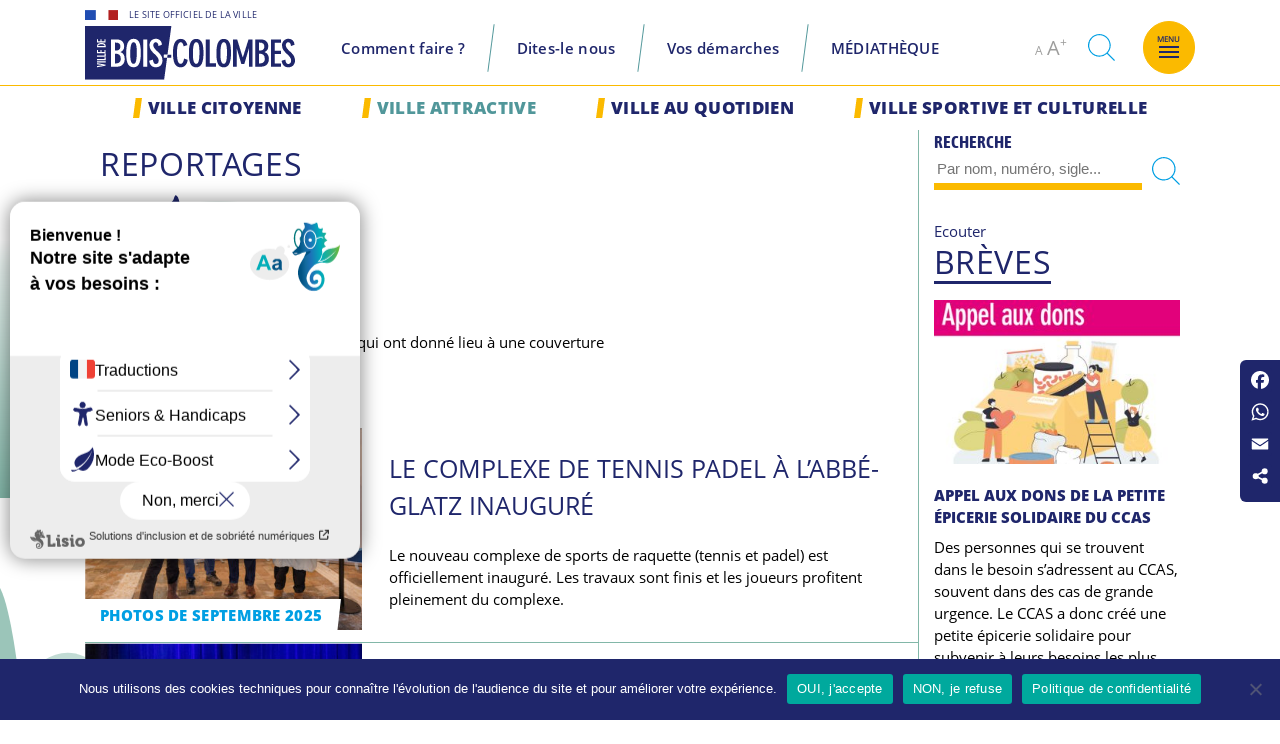

--- FILE ---
content_type: text/html; charset=UTF-8
request_url: https://www.bois-colombes.fr/tag/reportages/
body_size: 87322
content:
<!doctype html>
<html lang="fr-FR">
<head>
	<meta charset="UTF-8">
	<meta name="viewport" content="width=device-width, initial-scale=1">
	<link rel="profile" href="https://gmpg.org/xfn/11">

	<title>Reportages &#8211; Site officiel de la ville de Bois-Colombes</title>
    <style>
        .webpush-icon {
            position: fixed;
            bottom: 20px;
            right: 20px;
            width: 40px;
            height: 40px;
            border-radius: 50%;
            background-color: gray;
            cursor: pointer;
            z-index: 9999;
            background-image: url("data:image/svg+xml,<svg xmlns='http://www.w3.org/2000/svg' viewBox='0 0 24 24' fill='currentColor'><path d='M12 22a2 2 0 002-2h-4a2 2 0 002 2zM18 16V11a6 6 0 00-5-5.91V4a1 1 0 00-2 0v1.09A6 6 0 006 11v5l-1.29 1.29A1 1 0 005 19h14a1 1 0 00.71-1.71L18 16z'/></svg>");
        }

        .notification-popup {
            position: fixed;
            top: 10%; /* Ajustez pour centrer verticalement */
            left: 20%; /* Ajustez pour centrer horizontalement */
            width: 60%; /* Largeur */
            max-height: 80%; /* Limite de hauteur */
            overflow-y: auto; /* Ajoute une scrollbar verticale */
            background-color: white; /* Assure un fond lisible */
            box-shadow: 0px 4px 8px rgba(0, 0, 0, 0.2); /* Ombre pour le style */
            z-index: 99999; /* S'assurer que la popup est au-dessus des autres éléments */
        }
        .popup-content {
            padding: 20px; /* Espacement interne pour le contenu */
        }

        .notification-popup button {
            margin-top: 10px;
            padding: 5px 10px;
            cursor: pointer;
        }

        .popup-content2 {
            padding: 20px;
            border-radius: 8px; /* Coins arrondis */
            box-shadow: 0px 4px 8px rgba(0, 0, 0, 0.2);
            background-color: white;
        }

        .popup-header2 {
            display: flex;
            justify-content: space-between;
            align-items: center;
            border-bottom: 1px solid #ddd;
            padding: 10px;
            margin-bottom: 20px;
            background-color: #f4b82c;
        }

        .popup-header2 h4 {
            margin: 0;
            font-size: 1.2em;
            font-weight: bold;
        }

        .close-btn2 {
            background: none;
            border: none;
            font-size: 1.5em;
            font-weight: bold;
            cursor: pointer;
            color: #333;
        }

        .notifications-container2 {
            max-height: 70vh; /* Hauteur maximale pour les notifications */
            overflow-y: auto; /* Scroll si nécessaire */
        }

        .notification {
            border: 1px solid #ddd;
            border-radius: 8px;
            box-shadow: 0px 4px 8px rgba(0, 0, 0, 0.1);
            padding: 15px;
            margin-bottom: 20px;
            background-color: #fff;
            transition: box-shadow 0.3s ease;
        }

        .notification:hover {
            box-shadow: 0px 6px 12px rgba(0, 0, 0, 0.15);
        }


    </style>

    <script>
        if ('serviceWorker' in navigator) {
            navigator.serviceWorker.register('https://www.bois-colombes.fr/service-worker.js')
                .then(function(registration) {
                    console.log('Service Worker registered with scope:', registration.scope);
                }).catch(function(error) {
                    console.log('Service Worker registration failed:', error);
                });
        }

        document.addEventListener("DOMContentLoaded", function() {
            const icon = document.createElement('div');
            icon.id = "webpush-icon";
            icon.className = "webpush-icon";
            document.body.appendChild(icon);

            // Fonction pour détecter si l'utilisateur est sur un appareil mobile
            function isMobile() {
                return /Mobi|Android|iPhone|iPad|iPod|BlackBerry|IEMobile|Opera Mini/i.test(navigator.userAgent);
            }

            const mobile = isMobile();
            console.log('Appareil détecté:', mobile ? 'Mobile' : 'Desktop');

            function updateIcon(activated) {
                icon.style.backgroundColor = activated ? "orange" : "gray";
                console.log(`Icon updated to ${activated ? "orange" : "gray"}`);
            }

            function showNotificationPopup(data) {
                const popup = document.createElement('div');
                popup.className = "notification-popup";
                popup.innerHTML = `
                    <div class="popup-content">
                        <h4>${data.title}</h4>
                        <img src="${data.icon}" alt="Notification Icon" style="width: 50px; height: 50px;">
                        <p>${data.body}</p>
                        <button onclick="window.open('${data.url}', '_blank')">Détail</button>
                        <button onclick="this.parentNode.parentNode.remove()">Fermer</button>
                    </div>
                `;
                document.body.appendChild(popup);
                console.log('Notification popup affichée:', data);
            }

            // Écoute les messages envoyés par le service worker
            navigator.serviceWorker.addEventListener('message', function(event) {
                console.log('Message reçu du service worker:', event.data);
                showNotificationPopup(event.data);
            });

            function requestNotificationPermission() {
                console.log('Demande de permission des notifications');
                Notification.requestPermission().then((permission) => {
                    console.log('Permission des notifications:', permission);
                    if (permission === "granted") {
                        registerToken();
                    } else {
                        if (!mobile) { // Affiche l'alerte uniquement sur Desktop
                            alert("Les notifications sont désactivées.");
                        }
                    }
                }).catch((error) => {
                    console.error('Erreur lors de la demande de permission:', error);
                });
            }

            function registerToken() {
                navigator.serviceWorker.ready.then((registration) => {
                    registration.pushManager.subscribe({
                        userVisibleOnly: true,
                        applicationServerKey: 'BMOLtHjf-5u848qe89VtxvSONzdJ7vHDJ0w9ZBCbNiGowDAU1Xa1LreVGqPuAIZmURIK1TRDJIrStvdA1DVV0Mo'
                    }).then((subscription) => {
                        console.log('Push Manager Subscription réussie:', subscription);
                        // Générer ou récupérer l'UUID stocké dans le localStorage
                        let uuid = localStorage.getItem('webpush_uuid');
                        if (!uuid) {
                            uuid = crypto.randomUUID();
                            localStorage.setItem('webpush_uuid', uuid);
                            console.log('UUID généré et stocké:', uuid);
                        } else {
                            console.log('UUID récupéré du localStorage:', uuid);
                        }

                        registerWithServer(uuid, subscription);
                        updateIcon(true);
                    }).catch(function(error) {
                        console.error('Push subscription failed:', error);
                        updateIcon(false);
                    });
                });
            }

            function registerWithServer(uuid, subscription) {
                // Récupérer les informations requises
                const token = JSON.stringify(subscription);
                const type = 'WEBPUSH';
                const version = '9.2.7';
                const lang = navigator.language || navigator.userLanguage;

                // Envoi des données à l'API REST
                fetch("https://www.bois-colombes.fr/wp-json/kapplive/v9/device/register", {
                    method: "POST",
                    headers: {
                        "Content-Type": "application/json",
                        "Authorization": "Bearer 18b0d3d3-190e-49e4-ab7f-9d552f34c8db"
                    },
                    body: JSON.stringify({
                        uuid: uuid,
                        token: token,
                        type: type,
                        version: version,
                        lang: lang,
                        categories: []
                    })
                }).then(response => {
                    if (!response.ok) {
                        throw new Error('Erreur lors de l\'enregistrement du token.');
                    }
                    return response.json();
                }).then(data => {
                    console.log('Token enregistré avec succès:', data);
                }).catch(error => {
                    console.error('Erreur lors de l\'enregistrement avec le serveur:', error);
                });
            }

            function loadNotifications() {
                fetch("https://www.bois-colombes.fr/wp-json/kapplive/v9/notifications/last", {
                        method: "GET",
                        headers: {
                            "Content-Type": "application/json",
                            "Authorization": "Bearer 18b0d3d3-190e-49e4-ab7f-9d552f34c8db"
                        }
                    })
                    .then(response => response.json())
                    .then(data => {
                        console.log('Notifications reçues:', data);
                        let content;

                        if (data.length > 0) {
                            content = data.map(n => `
                                <div class="notification">
                                    <img src="${n.thumbnail}" alt="" style="max-width: 100%; max-height: 100px;">
                                    <h4>${n.title}</h4>
                                    <p>${n.content}</p>
                                    ${n.url ? `<button onclick="window.open('${n.url}', '_blank')">Détail</button>` : ''}
                                </div>
                            `).join("");
                        } else {
                            content = "<p>Pas de notifications en cours</p>";
                        }

                        // Créer la popup et l'afficher
                        const popup = document.createElement('div');
                        popup.className = "notification-popup";
                        popup.innerHTML = `
                            <div class="popup-content2">
                                <div class="popup-header2">
                                    <h4>Les notifications en cours</h4>
                                    <button class="close-btn2" onclick="this.parentNode.parentNode.parentNode.remove()">×</button>
                                </div>

                                ${content}
                                <!--button onclick="this.parentNode.parentNode.remove()">Fermer</button-->
                            </div>
                        `;
                        document.body.appendChild(popup);
                        console.log('Popup de notifications affichée');
                    }).catch(error => {
                        console.error('Erreur lors du chargement des notifications:', error);
                    });
            }

            icon.onclick = function() {
                console.log('Icône de notification cliquée');
                if (mobile) {
                    // Sur mobile, charger les notifications sans demander la permission
                    loadNotifications();
                } else {
                    if (Notification.permission === "granted") {
                        loadNotifications();
                    } else if (Notification.permission === "default") {
                        requestNotificationPermission();
                    } else {
                        alert("Veuillez activer les notifications dans votre navigateur pour recevoir des notifications.");
                    }
                }
            };

            // Vérification initiale de la permission et de l'UUID
            if (Notification.permission === "granted") {
                console.log('Permission des notifications déjà accordée');
                const uuid = localStorage.getItem('webpush_uuid');
                if (!uuid) {
                    console.log('UUID non trouvé, enregistrement du token');
                    registerToken();
                } else {
                    console.log('UUID trouvé, mise à jour de l\'icône');
                    updateIcon(true);
                }
            } else {
                console.log('Permission des notifications non accordée ou en attente');
                updateIcon(false);
                // Sur desktop, la demande de permission sera effectuée lors du clic sur l'icône
                // Sur mobile, aucune demande ne sera faite
            }
        });
    </script>
<meta name='robots' content='max-image-preview:large' />

<!-- Open Graph Meta Tags generated by Blog2Social 873 - https://www.blog2social.com -->
<meta property="og:title" content="Site officiel de la ville de Bois-Colombes"/>
<meta property="og:description" content="Le site officiel de la ville"/>
<meta property="og:url" content="/tag/reportages/"/>
<meta property="og:image" content="https://www.bois-colombes.fr/wp-content/uploads/2025/09/2026_01_01_janv-Inauguration-TPBC_05.jpg"/>
<meta property="og:image:width" content="1500" />
<meta property="og:image:height" content="1000" />
<meta property="og:image:type" content="image/jpeg" />
<meta property="og:type" content="article"/>
<meta property="og:article:published_time" content="2026-01-13 16:26:52"/>
<meta property="og:article:modified_time" content="2026-01-14 09:32:06"/>
<meta property="og:article:tag" content="Abbé-Glatz"/>
<meta property="og:article:tag" content="complexe sport de raquettes"/>
<meta property="og:article:tag" content="padel"/>
<meta property="og:article:tag" content="pompidou"/>
<meta property="og:article:tag" content="Reportages"/>
<meta property="og:article:tag" content="tennis"/>
<!-- Open Graph Meta Tags generated by Blog2Social 873 - https://www.blog2social.com -->

<!-- Twitter Card generated by Blog2Social 873 - https://www.blog2social.com -->
<meta name="twitter:card" content="summary">
<meta name="twitter:title" content="Site officiel de la ville de Bois-Colombes"/>
<meta name="twitter:description" content="Le site officiel de la ville"/>
<meta name="twitter:image" content="https://www.bois-colombes.fr/wp-content/uploads/2025/09/2026_01_01_janv-Inauguration-TPBC_05.jpg"/>
<!-- Twitter Card generated by Blog2Social 873 - https://www.blog2social.com -->
<link rel='dns-prefetch' href='//static.addtoany.com' />
<link rel="alternate" type="application/rss+xml" title="Site officiel de la ville de Bois-Colombes &raquo; Flux" href="https://www.bois-colombes.fr/feed/" />
<link rel="alternate" type="application/rss+xml" title="Site officiel de la ville de Bois-Colombes &raquo; Flux des commentaires" href="https://www.bois-colombes.fr/comments/feed/" />
<link rel="alternate" type="application/rss+xml" title="Site officiel de la ville de Bois-Colombes &raquo; Flux de l’étiquette Reportages" href="https://www.bois-colombes.fr/tag/reportages/feed/" />
<style id='wp-img-auto-sizes-contain-inline-css'>
img:is([sizes=auto i],[sizes^="auto," i]){contain-intrinsic-size:3000px 1500px}
/*# sourceURL=wp-img-auto-sizes-contain-inline-css */
</style>
<style id='wp-emoji-styles-inline-css'>

	img.wp-smiley, img.emoji {
		display: inline !important;
		border: none !important;
		box-shadow: none !important;
		height: 1em !important;
		width: 1em !important;
		margin: 0 0.07em !important;
		vertical-align: -0.1em !important;
		background: none !important;
		padding: 0 !important;
	}
/*# sourceURL=wp-emoji-styles-inline-css */
</style>
<style id='wp-block-library-inline-css'>
:root{--wp-block-synced-color:#7a00df;--wp-block-synced-color--rgb:122,0,223;--wp-bound-block-color:var(--wp-block-synced-color);--wp-editor-canvas-background:#ddd;--wp-admin-theme-color:#007cba;--wp-admin-theme-color--rgb:0,124,186;--wp-admin-theme-color-darker-10:#006ba1;--wp-admin-theme-color-darker-10--rgb:0,107,160.5;--wp-admin-theme-color-darker-20:#005a87;--wp-admin-theme-color-darker-20--rgb:0,90,135;--wp-admin-border-width-focus:2px}@media (min-resolution:192dpi){:root{--wp-admin-border-width-focus:1.5px}}.wp-element-button{cursor:pointer}:root .has-very-light-gray-background-color{background-color:#eee}:root .has-very-dark-gray-background-color{background-color:#313131}:root .has-very-light-gray-color{color:#eee}:root .has-very-dark-gray-color{color:#313131}:root .has-vivid-green-cyan-to-vivid-cyan-blue-gradient-background{background:linear-gradient(135deg,#00d084,#0693e3)}:root .has-purple-crush-gradient-background{background:linear-gradient(135deg,#34e2e4,#4721fb 50%,#ab1dfe)}:root .has-hazy-dawn-gradient-background{background:linear-gradient(135deg,#faaca8,#dad0ec)}:root .has-subdued-olive-gradient-background{background:linear-gradient(135deg,#fafae1,#67a671)}:root .has-atomic-cream-gradient-background{background:linear-gradient(135deg,#fdd79a,#004a59)}:root .has-nightshade-gradient-background{background:linear-gradient(135deg,#330968,#31cdcf)}:root .has-midnight-gradient-background{background:linear-gradient(135deg,#020381,#2874fc)}:root{--wp--preset--font-size--normal:16px;--wp--preset--font-size--huge:42px}.has-regular-font-size{font-size:1em}.has-larger-font-size{font-size:2.625em}.has-normal-font-size{font-size:var(--wp--preset--font-size--normal)}.has-huge-font-size{font-size:var(--wp--preset--font-size--huge)}.has-text-align-center{text-align:center}.has-text-align-left{text-align:left}.has-text-align-right{text-align:right}.has-fit-text{white-space:nowrap!important}#end-resizable-editor-section{display:none}.aligncenter{clear:both}.items-justified-left{justify-content:flex-start}.items-justified-center{justify-content:center}.items-justified-right{justify-content:flex-end}.items-justified-space-between{justify-content:space-between}.screen-reader-text{border:0;clip-path:inset(50%);height:1px;margin:-1px;overflow:hidden;padding:0;position:absolute;width:1px;word-wrap:normal!important}.screen-reader-text:focus{background-color:#ddd;clip-path:none;color:#444;display:block;font-size:1em;height:auto;left:5px;line-height:normal;padding:15px 23px 14px;text-decoration:none;top:5px;width:auto;z-index:100000}html :where(.has-border-color){border-style:solid}html :where([style*=border-top-color]){border-top-style:solid}html :where([style*=border-right-color]){border-right-style:solid}html :where([style*=border-bottom-color]){border-bottom-style:solid}html :where([style*=border-left-color]){border-left-style:solid}html :where([style*=border-width]){border-style:solid}html :where([style*=border-top-width]){border-top-style:solid}html :where([style*=border-right-width]){border-right-style:solid}html :where([style*=border-bottom-width]){border-bottom-style:solid}html :where([style*=border-left-width]){border-left-style:solid}html :where(img[class*=wp-image-]){height:auto;max-width:100%}:where(figure){margin:0 0 1em}html :where(.is-position-sticky){--wp-admin--admin-bar--position-offset:var(--wp-admin--admin-bar--height,0px)}@media screen and (max-width:600px){html :where(.is-position-sticky){--wp-admin--admin-bar--position-offset:0px}}

/*# sourceURL=wp-block-library-inline-css */
</style><style id='wp-block-file-inline-css'>
.wp-block-file{box-sizing:border-box}.wp-block-file:not(.wp-element-button){font-size:.8em}.wp-block-file.aligncenter{text-align:center}.wp-block-file.alignright{text-align:right}.wp-block-file *+.wp-block-file__button{margin-left:.75em}:where(.wp-block-file){margin-bottom:1.5em}.wp-block-file__embed{margin-bottom:1em}:where(.wp-block-file__button){border-radius:2em;display:inline-block;padding:.5em 1em}:where(.wp-block-file__button):where(a):active,:where(.wp-block-file__button):where(a):focus,:where(.wp-block-file__button):where(a):hover,:where(.wp-block-file__button):where(a):visited{box-shadow:none;color:#fff;opacity:.85;text-decoration:none}
/*# sourceURL=https://www.bois-colombes.fr/wp-includes/blocks/file/style.min.css */
</style>
<style id='wp-block-gallery-inline-css'>
.blocks-gallery-grid:not(.has-nested-images),.wp-block-gallery:not(.has-nested-images){display:flex;flex-wrap:wrap;list-style-type:none;margin:0;padding:0}.blocks-gallery-grid:not(.has-nested-images) .blocks-gallery-image,.blocks-gallery-grid:not(.has-nested-images) .blocks-gallery-item,.wp-block-gallery:not(.has-nested-images) .blocks-gallery-image,.wp-block-gallery:not(.has-nested-images) .blocks-gallery-item{display:flex;flex-direction:column;flex-grow:1;justify-content:center;margin:0 1em 1em 0;position:relative;width:calc(50% - 1em)}.blocks-gallery-grid:not(.has-nested-images) .blocks-gallery-image:nth-of-type(2n),.blocks-gallery-grid:not(.has-nested-images) .blocks-gallery-item:nth-of-type(2n),.wp-block-gallery:not(.has-nested-images) .blocks-gallery-image:nth-of-type(2n),.wp-block-gallery:not(.has-nested-images) .blocks-gallery-item:nth-of-type(2n){margin-right:0}.blocks-gallery-grid:not(.has-nested-images) .blocks-gallery-image figure,.blocks-gallery-grid:not(.has-nested-images) .blocks-gallery-item figure,.wp-block-gallery:not(.has-nested-images) .blocks-gallery-image figure,.wp-block-gallery:not(.has-nested-images) .blocks-gallery-item figure{align-items:flex-end;display:flex;height:100%;justify-content:flex-start;margin:0}.blocks-gallery-grid:not(.has-nested-images) .blocks-gallery-image img,.blocks-gallery-grid:not(.has-nested-images) .blocks-gallery-item img,.wp-block-gallery:not(.has-nested-images) .blocks-gallery-image img,.wp-block-gallery:not(.has-nested-images) .blocks-gallery-item img{display:block;height:auto;max-width:100%;width:auto}.blocks-gallery-grid:not(.has-nested-images) .blocks-gallery-image figcaption,.blocks-gallery-grid:not(.has-nested-images) .blocks-gallery-item figcaption,.wp-block-gallery:not(.has-nested-images) .blocks-gallery-image figcaption,.wp-block-gallery:not(.has-nested-images) .blocks-gallery-item figcaption{background:linear-gradient(0deg,#000000b3,#0000004d 70%,#0000);bottom:0;box-sizing:border-box;color:#fff;font-size:.8em;margin:0;max-height:100%;overflow:auto;padding:3em .77em .7em;position:absolute;text-align:center;width:100%;z-index:2}.blocks-gallery-grid:not(.has-nested-images) .blocks-gallery-image figcaption img,.blocks-gallery-grid:not(.has-nested-images) .blocks-gallery-item figcaption img,.wp-block-gallery:not(.has-nested-images) .blocks-gallery-image figcaption img,.wp-block-gallery:not(.has-nested-images) .blocks-gallery-item figcaption img{display:inline}.blocks-gallery-grid:not(.has-nested-images) figcaption,.wp-block-gallery:not(.has-nested-images) figcaption{flex-grow:1}.blocks-gallery-grid:not(.has-nested-images).is-cropped .blocks-gallery-image a,.blocks-gallery-grid:not(.has-nested-images).is-cropped .blocks-gallery-image img,.blocks-gallery-grid:not(.has-nested-images).is-cropped .blocks-gallery-item a,.blocks-gallery-grid:not(.has-nested-images).is-cropped .blocks-gallery-item img,.wp-block-gallery:not(.has-nested-images).is-cropped .blocks-gallery-image a,.wp-block-gallery:not(.has-nested-images).is-cropped .blocks-gallery-image img,.wp-block-gallery:not(.has-nested-images).is-cropped .blocks-gallery-item a,.wp-block-gallery:not(.has-nested-images).is-cropped .blocks-gallery-item img{flex:1;height:100%;object-fit:cover;width:100%}.blocks-gallery-grid:not(.has-nested-images).columns-1 .blocks-gallery-image,.blocks-gallery-grid:not(.has-nested-images).columns-1 .blocks-gallery-item,.wp-block-gallery:not(.has-nested-images).columns-1 .blocks-gallery-image,.wp-block-gallery:not(.has-nested-images).columns-1 .blocks-gallery-item{margin-right:0;width:100%}@media (min-width:600px){.blocks-gallery-grid:not(.has-nested-images).columns-3 .blocks-gallery-image,.blocks-gallery-grid:not(.has-nested-images).columns-3 .blocks-gallery-item,.wp-block-gallery:not(.has-nested-images).columns-3 .blocks-gallery-image,.wp-block-gallery:not(.has-nested-images).columns-3 .blocks-gallery-item{margin-right:1em;width:calc(33.33333% - .66667em)}.blocks-gallery-grid:not(.has-nested-images).columns-4 .blocks-gallery-image,.blocks-gallery-grid:not(.has-nested-images).columns-4 .blocks-gallery-item,.wp-block-gallery:not(.has-nested-images).columns-4 .blocks-gallery-image,.wp-block-gallery:not(.has-nested-images).columns-4 .blocks-gallery-item{margin-right:1em;width:calc(25% - .75em)}.blocks-gallery-grid:not(.has-nested-images).columns-5 .blocks-gallery-image,.blocks-gallery-grid:not(.has-nested-images).columns-5 .blocks-gallery-item,.wp-block-gallery:not(.has-nested-images).columns-5 .blocks-gallery-image,.wp-block-gallery:not(.has-nested-images).columns-5 .blocks-gallery-item{margin-right:1em;width:calc(20% - .8em)}.blocks-gallery-grid:not(.has-nested-images).columns-6 .blocks-gallery-image,.blocks-gallery-grid:not(.has-nested-images).columns-6 .blocks-gallery-item,.wp-block-gallery:not(.has-nested-images).columns-6 .blocks-gallery-image,.wp-block-gallery:not(.has-nested-images).columns-6 .blocks-gallery-item{margin-right:1em;width:calc(16.66667% - .83333em)}.blocks-gallery-grid:not(.has-nested-images).columns-7 .blocks-gallery-image,.blocks-gallery-grid:not(.has-nested-images).columns-7 .blocks-gallery-item,.wp-block-gallery:not(.has-nested-images).columns-7 .blocks-gallery-image,.wp-block-gallery:not(.has-nested-images).columns-7 .blocks-gallery-item{margin-right:1em;width:calc(14.28571% - .85714em)}.blocks-gallery-grid:not(.has-nested-images).columns-8 .blocks-gallery-image,.blocks-gallery-grid:not(.has-nested-images).columns-8 .blocks-gallery-item,.wp-block-gallery:not(.has-nested-images).columns-8 .blocks-gallery-image,.wp-block-gallery:not(.has-nested-images).columns-8 .blocks-gallery-item{margin-right:1em;width:calc(12.5% - .875em)}.blocks-gallery-grid:not(.has-nested-images).columns-1 .blocks-gallery-image:nth-of-type(1n),.blocks-gallery-grid:not(.has-nested-images).columns-1 .blocks-gallery-item:nth-of-type(1n),.blocks-gallery-grid:not(.has-nested-images).columns-2 .blocks-gallery-image:nth-of-type(2n),.blocks-gallery-grid:not(.has-nested-images).columns-2 .blocks-gallery-item:nth-of-type(2n),.blocks-gallery-grid:not(.has-nested-images).columns-3 .blocks-gallery-image:nth-of-type(3n),.blocks-gallery-grid:not(.has-nested-images).columns-3 .blocks-gallery-item:nth-of-type(3n),.blocks-gallery-grid:not(.has-nested-images).columns-4 .blocks-gallery-image:nth-of-type(4n),.blocks-gallery-grid:not(.has-nested-images).columns-4 .blocks-gallery-item:nth-of-type(4n),.blocks-gallery-grid:not(.has-nested-images).columns-5 .blocks-gallery-image:nth-of-type(5n),.blocks-gallery-grid:not(.has-nested-images).columns-5 .blocks-gallery-item:nth-of-type(5n),.blocks-gallery-grid:not(.has-nested-images).columns-6 .blocks-gallery-image:nth-of-type(6n),.blocks-gallery-grid:not(.has-nested-images).columns-6 .blocks-gallery-item:nth-of-type(6n),.blocks-gallery-grid:not(.has-nested-images).columns-7 .blocks-gallery-image:nth-of-type(7n),.blocks-gallery-grid:not(.has-nested-images).columns-7 .blocks-gallery-item:nth-of-type(7n),.blocks-gallery-grid:not(.has-nested-images).columns-8 .blocks-gallery-image:nth-of-type(8n),.blocks-gallery-grid:not(.has-nested-images).columns-8 .blocks-gallery-item:nth-of-type(8n),.wp-block-gallery:not(.has-nested-images).columns-1 .blocks-gallery-image:nth-of-type(1n),.wp-block-gallery:not(.has-nested-images).columns-1 .blocks-gallery-item:nth-of-type(1n),.wp-block-gallery:not(.has-nested-images).columns-2 .blocks-gallery-image:nth-of-type(2n),.wp-block-gallery:not(.has-nested-images).columns-2 .blocks-gallery-item:nth-of-type(2n),.wp-block-gallery:not(.has-nested-images).columns-3 .blocks-gallery-image:nth-of-type(3n),.wp-block-gallery:not(.has-nested-images).columns-3 .blocks-gallery-item:nth-of-type(3n),.wp-block-gallery:not(.has-nested-images).columns-4 .blocks-gallery-image:nth-of-type(4n),.wp-block-gallery:not(.has-nested-images).columns-4 .blocks-gallery-item:nth-of-type(4n),.wp-block-gallery:not(.has-nested-images).columns-5 .blocks-gallery-image:nth-of-type(5n),.wp-block-gallery:not(.has-nested-images).columns-5 .blocks-gallery-item:nth-of-type(5n),.wp-block-gallery:not(.has-nested-images).columns-6 .blocks-gallery-image:nth-of-type(6n),.wp-block-gallery:not(.has-nested-images).columns-6 .blocks-gallery-item:nth-of-type(6n),.wp-block-gallery:not(.has-nested-images).columns-7 .blocks-gallery-image:nth-of-type(7n),.wp-block-gallery:not(.has-nested-images).columns-7 .blocks-gallery-item:nth-of-type(7n),.wp-block-gallery:not(.has-nested-images).columns-8 .blocks-gallery-image:nth-of-type(8n),.wp-block-gallery:not(.has-nested-images).columns-8 .blocks-gallery-item:nth-of-type(8n){margin-right:0}}.blocks-gallery-grid:not(.has-nested-images) .blocks-gallery-image:last-child,.blocks-gallery-grid:not(.has-nested-images) .blocks-gallery-item:last-child,.wp-block-gallery:not(.has-nested-images) .blocks-gallery-image:last-child,.wp-block-gallery:not(.has-nested-images) .blocks-gallery-item:last-child{margin-right:0}.blocks-gallery-grid:not(.has-nested-images).alignleft,.blocks-gallery-grid:not(.has-nested-images).alignright,.wp-block-gallery:not(.has-nested-images).alignleft,.wp-block-gallery:not(.has-nested-images).alignright{max-width:420px;width:100%}.blocks-gallery-grid:not(.has-nested-images).aligncenter .blocks-gallery-item figure,.wp-block-gallery:not(.has-nested-images).aligncenter .blocks-gallery-item figure{justify-content:center}.wp-block-gallery:not(.is-cropped) .blocks-gallery-item{align-self:flex-start}figure.wp-block-gallery.has-nested-images{align-items:normal}.wp-block-gallery.has-nested-images figure.wp-block-image:not(#individual-image){margin:0;width:calc(50% - var(--wp--style--unstable-gallery-gap, 16px)/2)}.wp-block-gallery.has-nested-images figure.wp-block-image{box-sizing:border-box;display:flex;flex-direction:column;flex-grow:1;justify-content:center;max-width:100%;position:relative}.wp-block-gallery.has-nested-images figure.wp-block-image>a,.wp-block-gallery.has-nested-images figure.wp-block-image>div{flex-direction:column;flex-grow:1;margin:0}.wp-block-gallery.has-nested-images figure.wp-block-image img{display:block;height:auto;max-width:100%!important;width:auto}.wp-block-gallery.has-nested-images figure.wp-block-image figcaption,.wp-block-gallery.has-nested-images figure.wp-block-image:has(figcaption):before{bottom:0;left:0;max-height:100%;position:absolute;right:0}.wp-block-gallery.has-nested-images figure.wp-block-image:has(figcaption):before{backdrop-filter:blur(3px);content:"";height:100%;-webkit-mask-image:linear-gradient(0deg,#000 20%,#0000);mask-image:linear-gradient(0deg,#000 20%,#0000);max-height:40%;pointer-events:none}.wp-block-gallery.has-nested-images figure.wp-block-image figcaption{box-sizing:border-box;color:#fff;font-size:13px;margin:0;overflow:auto;padding:1em;text-align:center;text-shadow:0 0 1.5px #000}.wp-block-gallery.has-nested-images figure.wp-block-image figcaption::-webkit-scrollbar{height:12px;width:12px}.wp-block-gallery.has-nested-images figure.wp-block-image figcaption::-webkit-scrollbar-track{background-color:initial}.wp-block-gallery.has-nested-images figure.wp-block-image figcaption::-webkit-scrollbar-thumb{background-clip:padding-box;background-color:initial;border:3px solid #0000;border-radius:8px}.wp-block-gallery.has-nested-images figure.wp-block-image figcaption:focus-within::-webkit-scrollbar-thumb,.wp-block-gallery.has-nested-images figure.wp-block-image figcaption:focus::-webkit-scrollbar-thumb,.wp-block-gallery.has-nested-images figure.wp-block-image figcaption:hover::-webkit-scrollbar-thumb{background-color:#fffc}.wp-block-gallery.has-nested-images figure.wp-block-image figcaption{scrollbar-color:#0000 #0000;scrollbar-gutter:stable both-edges;scrollbar-width:thin}.wp-block-gallery.has-nested-images figure.wp-block-image figcaption:focus,.wp-block-gallery.has-nested-images figure.wp-block-image figcaption:focus-within,.wp-block-gallery.has-nested-images figure.wp-block-image figcaption:hover{scrollbar-color:#fffc #0000}.wp-block-gallery.has-nested-images figure.wp-block-image figcaption{will-change:transform}@media (hover:none){.wp-block-gallery.has-nested-images figure.wp-block-image figcaption{scrollbar-color:#fffc #0000}}.wp-block-gallery.has-nested-images figure.wp-block-image figcaption{background:linear-gradient(0deg,#0006,#0000)}.wp-block-gallery.has-nested-images figure.wp-block-image figcaption img{display:inline}.wp-block-gallery.has-nested-images figure.wp-block-image figcaption a{color:inherit}.wp-block-gallery.has-nested-images figure.wp-block-image.has-custom-border img{box-sizing:border-box}.wp-block-gallery.has-nested-images figure.wp-block-image.has-custom-border>a,.wp-block-gallery.has-nested-images figure.wp-block-image.has-custom-border>div,.wp-block-gallery.has-nested-images figure.wp-block-image.is-style-rounded>a,.wp-block-gallery.has-nested-images figure.wp-block-image.is-style-rounded>div{flex:1 1 auto}.wp-block-gallery.has-nested-images figure.wp-block-image.has-custom-border figcaption,.wp-block-gallery.has-nested-images figure.wp-block-image.is-style-rounded figcaption{background:none;color:inherit;flex:initial;margin:0;padding:10px 10px 9px;position:relative;text-shadow:none}.wp-block-gallery.has-nested-images figure.wp-block-image.has-custom-border:before,.wp-block-gallery.has-nested-images figure.wp-block-image.is-style-rounded:before{content:none}.wp-block-gallery.has-nested-images figcaption{flex-basis:100%;flex-grow:1;text-align:center}.wp-block-gallery.has-nested-images:not(.is-cropped) figure.wp-block-image:not(#individual-image){margin-bottom:auto;margin-top:0}.wp-block-gallery.has-nested-images.is-cropped figure.wp-block-image:not(#individual-image){align-self:inherit}.wp-block-gallery.has-nested-images.is-cropped figure.wp-block-image:not(#individual-image)>a,.wp-block-gallery.has-nested-images.is-cropped figure.wp-block-image:not(#individual-image)>div:not(.components-drop-zone){display:flex}.wp-block-gallery.has-nested-images.is-cropped figure.wp-block-image:not(#individual-image) a,.wp-block-gallery.has-nested-images.is-cropped figure.wp-block-image:not(#individual-image) img{flex:1 0 0%;height:100%;object-fit:cover;width:100%}.wp-block-gallery.has-nested-images.columns-1 figure.wp-block-image:not(#individual-image){width:100%}@media (min-width:600px){.wp-block-gallery.has-nested-images.columns-3 figure.wp-block-image:not(#individual-image){width:calc(33.33333% - var(--wp--style--unstable-gallery-gap, 16px)*.66667)}.wp-block-gallery.has-nested-images.columns-4 figure.wp-block-image:not(#individual-image){width:calc(25% - var(--wp--style--unstable-gallery-gap, 16px)*.75)}.wp-block-gallery.has-nested-images.columns-5 figure.wp-block-image:not(#individual-image){width:calc(20% - var(--wp--style--unstable-gallery-gap, 16px)*.8)}.wp-block-gallery.has-nested-images.columns-6 figure.wp-block-image:not(#individual-image){width:calc(16.66667% - var(--wp--style--unstable-gallery-gap, 16px)*.83333)}.wp-block-gallery.has-nested-images.columns-7 figure.wp-block-image:not(#individual-image){width:calc(14.28571% - var(--wp--style--unstable-gallery-gap, 16px)*.85714)}.wp-block-gallery.has-nested-images.columns-8 figure.wp-block-image:not(#individual-image){width:calc(12.5% - var(--wp--style--unstable-gallery-gap, 16px)*.875)}.wp-block-gallery.has-nested-images.columns-default figure.wp-block-image:not(#individual-image){width:calc(33.33% - var(--wp--style--unstable-gallery-gap, 16px)*.66667)}.wp-block-gallery.has-nested-images.columns-default figure.wp-block-image:not(#individual-image):first-child:nth-last-child(2),.wp-block-gallery.has-nested-images.columns-default figure.wp-block-image:not(#individual-image):first-child:nth-last-child(2)~figure.wp-block-image:not(#individual-image){width:calc(50% - var(--wp--style--unstable-gallery-gap, 16px)*.5)}.wp-block-gallery.has-nested-images.columns-default figure.wp-block-image:not(#individual-image):first-child:last-child{width:100%}}.wp-block-gallery.has-nested-images.alignleft,.wp-block-gallery.has-nested-images.alignright{max-width:420px;width:100%}.wp-block-gallery.has-nested-images.aligncenter{justify-content:center}
/*# sourceURL=https://www.bois-colombes.fr/wp-includes/blocks/gallery/style.min.css */
</style>
<style id='wp-block-heading-inline-css'>
h1:where(.wp-block-heading).has-background,h2:where(.wp-block-heading).has-background,h3:where(.wp-block-heading).has-background,h4:where(.wp-block-heading).has-background,h5:where(.wp-block-heading).has-background,h6:where(.wp-block-heading).has-background{padding:1.25em 2.375em}h1.has-text-align-left[style*=writing-mode]:where([style*=vertical-lr]),h1.has-text-align-right[style*=writing-mode]:where([style*=vertical-rl]),h2.has-text-align-left[style*=writing-mode]:where([style*=vertical-lr]),h2.has-text-align-right[style*=writing-mode]:where([style*=vertical-rl]),h3.has-text-align-left[style*=writing-mode]:where([style*=vertical-lr]),h3.has-text-align-right[style*=writing-mode]:where([style*=vertical-rl]),h4.has-text-align-left[style*=writing-mode]:where([style*=vertical-lr]),h4.has-text-align-right[style*=writing-mode]:where([style*=vertical-rl]),h5.has-text-align-left[style*=writing-mode]:where([style*=vertical-lr]),h5.has-text-align-right[style*=writing-mode]:where([style*=vertical-rl]),h6.has-text-align-left[style*=writing-mode]:where([style*=vertical-lr]),h6.has-text-align-right[style*=writing-mode]:where([style*=vertical-rl]){rotate:180deg}
/*# sourceURL=https://www.bois-colombes.fr/wp-includes/blocks/heading/style.min.css */
</style>
<style id='wp-block-image-inline-css'>
.wp-block-image>a,.wp-block-image>figure>a{display:inline-block}.wp-block-image img{box-sizing:border-box;height:auto;max-width:100%;vertical-align:bottom}@media not (prefers-reduced-motion){.wp-block-image img.hide{visibility:hidden}.wp-block-image img.show{animation:show-content-image .4s}}.wp-block-image[style*=border-radius] img,.wp-block-image[style*=border-radius]>a{border-radius:inherit}.wp-block-image.has-custom-border img{box-sizing:border-box}.wp-block-image.aligncenter{text-align:center}.wp-block-image.alignfull>a,.wp-block-image.alignwide>a{width:100%}.wp-block-image.alignfull img,.wp-block-image.alignwide img{height:auto;width:100%}.wp-block-image .aligncenter,.wp-block-image .alignleft,.wp-block-image .alignright,.wp-block-image.aligncenter,.wp-block-image.alignleft,.wp-block-image.alignright{display:table}.wp-block-image .aligncenter>figcaption,.wp-block-image .alignleft>figcaption,.wp-block-image .alignright>figcaption,.wp-block-image.aligncenter>figcaption,.wp-block-image.alignleft>figcaption,.wp-block-image.alignright>figcaption{caption-side:bottom;display:table-caption}.wp-block-image .alignleft{float:left;margin:.5em 1em .5em 0}.wp-block-image .alignright{float:right;margin:.5em 0 .5em 1em}.wp-block-image .aligncenter{margin-left:auto;margin-right:auto}.wp-block-image :where(figcaption){margin-bottom:1em;margin-top:.5em}.wp-block-image.is-style-circle-mask img{border-radius:9999px}@supports ((-webkit-mask-image:none) or (mask-image:none)) or (-webkit-mask-image:none){.wp-block-image.is-style-circle-mask img{border-radius:0;-webkit-mask-image:url('data:image/svg+xml;utf8,<svg viewBox="0 0 100 100" xmlns="http://www.w3.org/2000/svg"><circle cx="50" cy="50" r="50"/></svg>');mask-image:url('data:image/svg+xml;utf8,<svg viewBox="0 0 100 100" xmlns="http://www.w3.org/2000/svg"><circle cx="50" cy="50" r="50"/></svg>');mask-mode:alpha;-webkit-mask-position:center;mask-position:center;-webkit-mask-repeat:no-repeat;mask-repeat:no-repeat;-webkit-mask-size:contain;mask-size:contain}}:root :where(.wp-block-image.is-style-rounded img,.wp-block-image .is-style-rounded img){border-radius:9999px}.wp-block-image figure{margin:0}.wp-lightbox-container{display:flex;flex-direction:column;position:relative}.wp-lightbox-container img{cursor:zoom-in}.wp-lightbox-container img:hover+button{opacity:1}.wp-lightbox-container button{align-items:center;backdrop-filter:blur(16px) saturate(180%);background-color:#5a5a5a40;border:none;border-radius:4px;cursor:zoom-in;display:flex;height:20px;justify-content:center;opacity:0;padding:0;position:absolute;right:16px;text-align:center;top:16px;width:20px;z-index:100}@media not (prefers-reduced-motion){.wp-lightbox-container button{transition:opacity .2s ease}}.wp-lightbox-container button:focus-visible{outline:3px auto #5a5a5a40;outline:3px auto -webkit-focus-ring-color;outline-offset:3px}.wp-lightbox-container button:hover{cursor:pointer;opacity:1}.wp-lightbox-container button:focus{opacity:1}.wp-lightbox-container button:focus,.wp-lightbox-container button:hover,.wp-lightbox-container button:not(:hover):not(:active):not(.has-background){background-color:#5a5a5a40;border:none}.wp-lightbox-overlay{box-sizing:border-box;cursor:zoom-out;height:100vh;left:0;overflow:hidden;position:fixed;top:0;visibility:hidden;width:100%;z-index:100000}.wp-lightbox-overlay .close-button{align-items:center;cursor:pointer;display:flex;justify-content:center;min-height:40px;min-width:40px;padding:0;position:absolute;right:calc(env(safe-area-inset-right) + 16px);top:calc(env(safe-area-inset-top) + 16px);z-index:5000000}.wp-lightbox-overlay .close-button:focus,.wp-lightbox-overlay .close-button:hover,.wp-lightbox-overlay .close-button:not(:hover):not(:active):not(.has-background){background:none;border:none}.wp-lightbox-overlay .lightbox-image-container{height:var(--wp--lightbox-container-height);left:50%;overflow:hidden;position:absolute;top:50%;transform:translate(-50%,-50%);transform-origin:top left;width:var(--wp--lightbox-container-width);z-index:9999999999}.wp-lightbox-overlay .wp-block-image{align-items:center;box-sizing:border-box;display:flex;height:100%;justify-content:center;margin:0;position:relative;transform-origin:0 0;width:100%;z-index:3000000}.wp-lightbox-overlay .wp-block-image img{height:var(--wp--lightbox-image-height);min-height:var(--wp--lightbox-image-height);min-width:var(--wp--lightbox-image-width);width:var(--wp--lightbox-image-width)}.wp-lightbox-overlay .wp-block-image figcaption{display:none}.wp-lightbox-overlay button{background:none;border:none}.wp-lightbox-overlay .scrim{background-color:#fff;height:100%;opacity:.9;position:absolute;width:100%;z-index:2000000}.wp-lightbox-overlay.active{visibility:visible}@media not (prefers-reduced-motion){.wp-lightbox-overlay.active{animation:turn-on-visibility .25s both}.wp-lightbox-overlay.active img{animation:turn-on-visibility .35s both}.wp-lightbox-overlay.show-closing-animation:not(.active){animation:turn-off-visibility .35s both}.wp-lightbox-overlay.show-closing-animation:not(.active) img{animation:turn-off-visibility .25s both}.wp-lightbox-overlay.zoom.active{animation:none;opacity:1;visibility:visible}.wp-lightbox-overlay.zoom.active .lightbox-image-container{animation:lightbox-zoom-in .4s}.wp-lightbox-overlay.zoom.active .lightbox-image-container img{animation:none}.wp-lightbox-overlay.zoom.active .scrim{animation:turn-on-visibility .4s forwards}.wp-lightbox-overlay.zoom.show-closing-animation:not(.active){animation:none}.wp-lightbox-overlay.zoom.show-closing-animation:not(.active) .lightbox-image-container{animation:lightbox-zoom-out .4s}.wp-lightbox-overlay.zoom.show-closing-animation:not(.active) .lightbox-image-container img{animation:none}.wp-lightbox-overlay.zoom.show-closing-animation:not(.active) .scrim{animation:turn-off-visibility .4s forwards}}@keyframes show-content-image{0%{visibility:hidden}99%{visibility:hidden}to{visibility:visible}}@keyframes turn-on-visibility{0%{opacity:0}to{opacity:1}}@keyframes turn-off-visibility{0%{opacity:1;visibility:visible}99%{opacity:0;visibility:visible}to{opacity:0;visibility:hidden}}@keyframes lightbox-zoom-in{0%{transform:translate(calc((-100vw + var(--wp--lightbox-scrollbar-width))/2 + var(--wp--lightbox-initial-left-position)),calc(-50vh + var(--wp--lightbox-initial-top-position))) scale(var(--wp--lightbox-scale))}to{transform:translate(-50%,-50%) scale(1)}}@keyframes lightbox-zoom-out{0%{transform:translate(-50%,-50%) scale(1);visibility:visible}99%{visibility:visible}to{transform:translate(calc((-100vw + var(--wp--lightbox-scrollbar-width))/2 + var(--wp--lightbox-initial-left-position)),calc(-50vh + var(--wp--lightbox-initial-top-position))) scale(var(--wp--lightbox-scale));visibility:hidden}}
/*# sourceURL=https://www.bois-colombes.fr/wp-includes/blocks/image/style.min.css */
</style>
<style id='wp-block-list-inline-css'>
ol,ul{box-sizing:border-box}:root :where(.wp-block-list.has-background){padding:1.25em 2.375em}
/*# sourceURL=https://www.bois-colombes.fr/wp-includes/blocks/list/style.min.css */
</style>
<style id='wp-block-media-text-inline-css'>
.wp-block-media-text{box-sizing:border-box;
  /*!rtl:begin:ignore*/direction:ltr;
  /*!rtl:end:ignore*/display:grid;grid-template-columns:50% 1fr;grid-template-rows:auto}.wp-block-media-text.has-media-on-the-right{grid-template-columns:1fr 50%}.wp-block-media-text.is-vertically-aligned-top>.wp-block-media-text__content,.wp-block-media-text.is-vertically-aligned-top>.wp-block-media-text__media{align-self:start}.wp-block-media-text.is-vertically-aligned-center>.wp-block-media-text__content,.wp-block-media-text.is-vertically-aligned-center>.wp-block-media-text__media,.wp-block-media-text>.wp-block-media-text__content,.wp-block-media-text>.wp-block-media-text__media{align-self:center}.wp-block-media-text.is-vertically-aligned-bottom>.wp-block-media-text__content,.wp-block-media-text.is-vertically-aligned-bottom>.wp-block-media-text__media{align-self:end}.wp-block-media-text>.wp-block-media-text__media{
  /*!rtl:begin:ignore*/grid-column:1;grid-row:1;
  /*!rtl:end:ignore*/margin:0}.wp-block-media-text>.wp-block-media-text__content{direction:ltr;
  /*!rtl:begin:ignore*/grid-column:2;grid-row:1;
  /*!rtl:end:ignore*/padding:0 8%;word-break:break-word}.wp-block-media-text.has-media-on-the-right>.wp-block-media-text__media{
  /*!rtl:begin:ignore*/grid-column:2;grid-row:1
  /*!rtl:end:ignore*/}.wp-block-media-text.has-media-on-the-right>.wp-block-media-text__content{
  /*!rtl:begin:ignore*/grid-column:1;grid-row:1
  /*!rtl:end:ignore*/}.wp-block-media-text__media a{display:block}.wp-block-media-text__media img,.wp-block-media-text__media video{height:auto;max-width:unset;vertical-align:middle;width:100%}.wp-block-media-text.is-image-fill>.wp-block-media-text__media{background-size:cover;height:100%;min-height:250px}.wp-block-media-text.is-image-fill>.wp-block-media-text__media>a{display:block;height:100%}.wp-block-media-text.is-image-fill>.wp-block-media-text__media img{height:1px;margin:-1px;overflow:hidden;padding:0;position:absolute;width:1px;clip:rect(0,0,0,0);border:0}.wp-block-media-text.is-image-fill-element>.wp-block-media-text__media{height:100%;min-height:250px}.wp-block-media-text.is-image-fill-element>.wp-block-media-text__media>a{display:block;height:100%}.wp-block-media-text.is-image-fill-element>.wp-block-media-text__media img{height:100%;object-fit:cover;width:100%}@media (max-width:600px){.wp-block-media-text.is-stacked-on-mobile{grid-template-columns:100%!important}.wp-block-media-text.is-stacked-on-mobile>.wp-block-media-text__media{grid-column:1;grid-row:1}.wp-block-media-text.is-stacked-on-mobile>.wp-block-media-text__content{grid-column:1;grid-row:2}}
/*# sourceURL=https://www.bois-colombes.fr/wp-includes/blocks/media-text/style.min.css */
</style>
<style id='wp-block-search-inline-css'>
.wp-block-search__button{margin-left:10px;word-break:normal}.wp-block-search__button.has-icon{line-height:0}.wp-block-search__button svg{height:1.25em;min-height:24px;min-width:24px;width:1.25em;fill:currentColor;vertical-align:text-bottom}:where(.wp-block-search__button){border:1px solid #ccc;padding:6px 10px}.wp-block-search__inside-wrapper{display:flex;flex:auto;flex-wrap:nowrap;max-width:100%}.wp-block-search__label{width:100%}.wp-block-search.wp-block-search__button-only .wp-block-search__button{box-sizing:border-box;display:flex;flex-shrink:0;justify-content:center;margin-left:0;max-width:100%}.wp-block-search.wp-block-search__button-only .wp-block-search__inside-wrapper{min-width:0!important;transition-property:width}.wp-block-search.wp-block-search__button-only .wp-block-search__input{flex-basis:100%;transition-duration:.3s}.wp-block-search.wp-block-search__button-only.wp-block-search__searchfield-hidden,.wp-block-search.wp-block-search__button-only.wp-block-search__searchfield-hidden .wp-block-search__inside-wrapper{overflow:hidden}.wp-block-search.wp-block-search__button-only.wp-block-search__searchfield-hidden .wp-block-search__input{border-left-width:0!important;border-right-width:0!important;flex-basis:0;flex-grow:0;margin:0;min-width:0!important;padding-left:0!important;padding-right:0!important;width:0!important}:where(.wp-block-search__input){appearance:none;border:1px solid #949494;flex-grow:1;font-family:inherit;font-size:inherit;font-style:inherit;font-weight:inherit;letter-spacing:inherit;line-height:inherit;margin-left:0;margin-right:0;min-width:3rem;padding:8px;text-decoration:unset!important;text-transform:inherit}:where(.wp-block-search__button-inside .wp-block-search__inside-wrapper){background-color:#fff;border:1px solid #949494;box-sizing:border-box;padding:4px}:where(.wp-block-search__button-inside .wp-block-search__inside-wrapper) .wp-block-search__input{border:none;border-radius:0;padding:0 4px}:where(.wp-block-search__button-inside .wp-block-search__inside-wrapper) .wp-block-search__input:focus{outline:none}:where(.wp-block-search__button-inside .wp-block-search__inside-wrapper) :where(.wp-block-search__button){padding:4px 8px}.wp-block-search.aligncenter .wp-block-search__inside-wrapper{margin:auto}.wp-block[data-align=right] .wp-block-search.wp-block-search__button-only .wp-block-search__inside-wrapper{float:right}
/*# sourceURL=https://www.bois-colombes.fr/wp-includes/blocks/search/style.min.css */
</style>
<style id='wp-block-video-inline-css'>
.wp-block-video{box-sizing:border-box}.wp-block-video video{height:auto;vertical-align:middle;width:100%}@supports (position:sticky){.wp-block-video [poster]{object-fit:cover}}.wp-block-video.aligncenter{text-align:center}.wp-block-video :where(figcaption){margin-bottom:1em;margin-top:.5em}
/*# sourceURL=https://www.bois-colombes.fr/wp-includes/blocks/video/style.min.css */
</style>
<style id='wp-block-columns-inline-css'>
.wp-block-columns{box-sizing:border-box;display:flex;flex-wrap:wrap!important}@media (min-width:782px){.wp-block-columns{flex-wrap:nowrap!important}}.wp-block-columns{align-items:normal!important}.wp-block-columns.are-vertically-aligned-top{align-items:flex-start}.wp-block-columns.are-vertically-aligned-center{align-items:center}.wp-block-columns.are-vertically-aligned-bottom{align-items:flex-end}@media (max-width:781px){.wp-block-columns:not(.is-not-stacked-on-mobile)>.wp-block-column{flex-basis:100%!important}}@media (min-width:782px){.wp-block-columns:not(.is-not-stacked-on-mobile)>.wp-block-column{flex-basis:0;flex-grow:1}.wp-block-columns:not(.is-not-stacked-on-mobile)>.wp-block-column[style*=flex-basis]{flex-grow:0}}.wp-block-columns.is-not-stacked-on-mobile{flex-wrap:nowrap!important}.wp-block-columns.is-not-stacked-on-mobile>.wp-block-column{flex-basis:0;flex-grow:1}.wp-block-columns.is-not-stacked-on-mobile>.wp-block-column[style*=flex-basis]{flex-grow:0}:where(.wp-block-columns){margin-bottom:1.75em}:where(.wp-block-columns.has-background){padding:1.25em 2.375em}.wp-block-column{flex-grow:1;min-width:0;overflow-wrap:break-word;word-break:break-word}.wp-block-column.is-vertically-aligned-top{align-self:flex-start}.wp-block-column.is-vertically-aligned-center{align-self:center}.wp-block-column.is-vertically-aligned-bottom{align-self:flex-end}.wp-block-column.is-vertically-aligned-stretch{align-self:stretch}.wp-block-column.is-vertically-aligned-bottom,.wp-block-column.is-vertically-aligned-center,.wp-block-column.is-vertically-aligned-top{width:100%}
/*# sourceURL=https://www.bois-colombes.fr/wp-includes/blocks/columns/style.min.css */
</style>
<style id='wp-block-embed-inline-css'>
.wp-block-embed.alignleft,.wp-block-embed.alignright,.wp-block[data-align=left]>[data-type="core/embed"],.wp-block[data-align=right]>[data-type="core/embed"]{max-width:360px;width:100%}.wp-block-embed.alignleft .wp-block-embed__wrapper,.wp-block-embed.alignright .wp-block-embed__wrapper,.wp-block[data-align=left]>[data-type="core/embed"] .wp-block-embed__wrapper,.wp-block[data-align=right]>[data-type="core/embed"] .wp-block-embed__wrapper{min-width:280px}.wp-block-cover .wp-block-embed{min-height:240px;min-width:320px}.wp-block-embed{overflow-wrap:break-word}.wp-block-embed :where(figcaption){margin-bottom:1em;margin-top:.5em}.wp-block-embed iframe{max-width:100%}.wp-block-embed__wrapper{position:relative}.wp-embed-responsive .wp-has-aspect-ratio .wp-block-embed__wrapper:before{content:"";display:block;padding-top:50%}.wp-embed-responsive .wp-has-aspect-ratio iframe{bottom:0;height:100%;left:0;position:absolute;right:0;top:0;width:100%}.wp-embed-responsive .wp-embed-aspect-21-9 .wp-block-embed__wrapper:before{padding-top:42.85%}.wp-embed-responsive .wp-embed-aspect-18-9 .wp-block-embed__wrapper:before{padding-top:50%}.wp-embed-responsive .wp-embed-aspect-16-9 .wp-block-embed__wrapper:before{padding-top:56.25%}.wp-embed-responsive .wp-embed-aspect-4-3 .wp-block-embed__wrapper:before{padding-top:75%}.wp-embed-responsive .wp-embed-aspect-1-1 .wp-block-embed__wrapper:before{padding-top:100%}.wp-embed-responsive .wp-embed-aspect-9-16 .wp-block-embed__wrapper:before{padding-top:177.77%}.wp-embed-responsive .wp-embed-aspect-1-2 .wp-block-embed__wrapper:before{padding-top:200%}
/*# sourceURL=https://www.bois-colombes.fr/wp-includes/blocks/embed/style.min.css */
</style>
<style id='wp-block-group-inline-css'>
.wp-block-group{box-sizing:border-box}:where(.wp-block-group.wp-block-group-is-layout-constrained){position:relative}
/*# sourceURL=https://www.bois-colombes.fr/wp-includes/blocks/group/style.min.css */
</style>
<style id='wp-block-paragraph-inline-css'>
.is-small-text{font-size:.875em}.is-regular-text{font-size:1em}.is-large-text{font-size:2.25em}.is-larger-text{font-size:3em}.has-drop-cap:not(:focus):first-letter{float:left;font-size:8.4em;font-style:normal;font-weight:100;line-height:.68;margin:.05em .1em 0 0;text-transform:uppercase}body.rtl .has-drop-cap:not(:focus):first-letter{float:none;margin-left:.1em}p.has-drop-cap.has-background{overflow:hidden}:root :where(p.has-background){padding:1.25em 2.375em}:where(p.has-text-color:not(.has-link-color)) a{color:inherit}p.has-text-align-left[style*="writing-mode:vertical-lr"],p.has-text-align-right[style*="writing-mode:vertical-rl"]{rotate:180deg}
/*# sourceURL=https://www.bois-colombes.fr/wp-includes/blocks/paragraph/style.min.css */
</style>
<style id='wp-block-quote-inline-css'>
.wp-block-quote{box-sizing:border-box;overflow-wrap:break-word}.wp-block-quote.is-large:where(:not(.is-style-plain)),.wp-block-quote.is-style-large:where(:not(.is-style-plain)){margin-bottom:1em;padding:0 1em}.wp-block-quote.is-large:where(:not(.is-style-plain)) p,.wp-block-quote.is-style-large:where(:not(.is-style-plain)) p{font-size:1.5em;font-style:italic;line-height:1.6}.wp-block-quote.is-large:where(:not(.is-style-plain)) cite,.wp-block-quote.is-large:where(:not(.is-style-plain)) footer,.wp-block-quote.is-style-large:where(:not(.is-style-plain)) cite,.wp-block-quote.is-style-large:where(:not(.is-style-plain)) footer{font-size:1.125em;text-align:right}.wp-block-quote>cite{display:block}
/*# sourceURL=https://www.bois-colombes.fr/wp-includes/blocks/quote/style.min.css */
</style>
<style id='wp-block-separator-inline-css'>
@charset "UTF-8";.wp-block-separator{border:none;border-top:2px solid}:root :where(.wp-block-separator.is-style-dots){height:auto;line-height:1;text-align:center}:root :where(.wp-block-separator.is-style-dots):before{color:currentColor;content:"···";font-family:serif;font-size:1.5em;letter-spacing:2em;padding-left:2em}.wp-block-separator.is-style-dots{background:none!important;border:none!important}
/*# sourceURL=https://www.bois-colombes.fr/wp-includes/blocks/separator/style.min.css */
</style>
<style id='wp-block-spacer-inline-css'>
.wp-block-spacer{clear:both}
/*# sourceURL=https://www.bois-colombes.fr/wp-includes/blocks/spacer/style.min.css */
</style>
<link rel='stylesheet' id='coblocks-frontend-css' href='https://www.bois-colombes.fr/wp-content/plugins/coblocks/dist/style-coblocks-1.css?ver=3.1.16' media='all' />
<style id='global-styles-inline-css'>
:root{--wp--preset--aspect-ratio--square: 1;--wp--preset--aspect-ratio--4-3: 4/3;--wp--preset--aspect-ratio--3-4: 3/4;--wp--preset--aspect-ratio--3-2: 3/2;--wp--preset--aspect-ratio--2-3: 2/3;--wp--preset--aspect-ratio--16-9: 16/9;--wp--preset--aspect-ratio--9-16: 9/16;--wp--preset--color--black: #000000;--wp--preset--color--cyan-bluish-gray: #abb8c3;--wp--preset--color--white: #ffffff;--wp--preset--color--pale-pink: #f78da7;--wp--preset--color--vivid-red: #cf2e2e;--wp--preset--color--luminous-vivid-orange: #ff6900;--wp--preset--color--luminous-vivid-amber: #fcb900;--wp--preset--color--light-green-cyan: #7bdcb5;--wp--preset--color--vivid-green-cyan: #00d084;--wp--preset--color--pale-cyan-blue: #8ed1fc;--wp--preset--color--vivid-cyan-blue: #0693e3;--wp--preset--color--vivid-purple: #9b51e0;--wp--preset--gradient--vivid-cyan-blue-to-vivid-purple: linear-gradient(135deg,rgb(6,147,227) 0%,rgb(155,81,224) 100%);--wp--preset--gradient--light-green-cyan-to-vivid-green-cyan: linear-gradient(135deg,rgb(122,220,180) 0%,rgb(0,208,130) 100%);--wp--preset--gradient--luminous-vivid-amber-to-luminous-vivid-orange: linear-gradient(135deg,rgb(252,185,0) 0%,rgb(255,105,0) 100%);--wp--preset--gradient--luminous-vivid-orange-to-vivid-red: linear-gradient(135deg,rgb(255,105,0) 0%,rgb(207,46,46) 100%);--wp--preset--gradient--very-light-gray-to-cyan-bluish-gray: linear-gradient(135deg,rgb(238,238,238) 0%,rgb(169,184,195) 100%);--wp--preset--gradient--cool-to-warm-spectrum: linear-gradient(135deg,rgb(74,234,220) 0%,rgb(151,120,209) 20%,rgb(207,42,186) 40%,rgb(238,44,130) 60%,rgb(251,105,98) 80%,rgb(254,248,76) 100%);--wp--preset--gradient--blush-light-purple: linear-gradient(135deg,rgb(255,206,236) 0%,rgb(152,150,240) 100%);--wp--preset--gradient--blush-bordeaux: linear-gradient(135deg,rgb(254,205,165) 0%,rgb(254,45,45) 50%,rgb(107,0,62) 100%);--wp--preset--gradient--luminous-dusk: linear-gradient(135deg,rgb(255,203,112) 0%,rgb(199,81,192) 50%,rgb(65,88,208) 100%);--wp--preset--gradient--pale-ocean: linear-gradient(135deg,rgb(255,245,203) 0%,rgb(182,227,212) 50%,rgb(51,167,181) 100%);--wp--preset--gradient--electric-grass: linear-gradient(135deg,rgb(202,248,128) 0%,rgb(113,206,126) 100%);--wp--preset--gradient--midnight: linear-gradient(135deg,rgb(2,3,129) 0%,rgb(40,116,252) 100%);--wp--preset--font-size--small: 13px;--wp--preset--font-size--medium: 20px;--wp--preset--font-size--large: 36px;--wp--preset--font-size--x-large: 42px;--wp--preset--spacing--20: 0.44rem;--wp--preset--spacing--30: 0.67rem;--wp--preset--spacing--40: 1rem;--wp--preset--spacing--50: 1.5rem;--wp--preset--spacing--60: 2.25rem;--wp--preset--spacing--70: 3.38rem;--wp--preset--spacing--80: 5.06rem;--wp--preset--shadow--natural: 6px 6px 9px rgba(0, 0, 0, 0.2);--wp--preset--shadow--deep: 12px 12px 50px rgba(0, 0, 0, 0.4);--wp--preset--shadow--sharp: 6px 6px 0px rgba(0, 0, 0, 0.2);--wp--preset--shadow--outlined: 6px 6px 0px -3px rgb(255, 255, 255), 6px 6px rgb(0, 0, 0);--wp--preset--shadow--crisp: 6px 6px 0px rgb(0, 0, 0);}:where(.is-layout-flex){gap: 0.5em;}:where(.is-layout-grid){gap: 0.5em;}body .is-layout-flex{display: flex;}.is-layout-flex{flex-wrap: wrap;align-items: center;}.is-layout-flex > :is(*, div){margin: 0;}body .is-layout-grid{display: grid;}.is-layout-grid > :is(*, div){margin: 0;}:where(.wp-block-columns.is-layout-flex){gap: 2em;}:where(.wp-block-columns.is-layout-grid){gap: 2em;}:where(.wp-block-post-template.is-layout-flex){gap: 1.25em;}:where(.wp-block-post-template.is-layout-grid){gap: 1.25em;}.has-black-color{color: var(--wp--preset--color--black) !important;}.has-cyan-bluish-gray-color{color: var(--wp--preset--color--cyan-bluish-gray) !important;}.has-white-color{color: var(--wp--preset--color--white) !important;}.has-pale-pink-color{color: var(--wp--preset--color--pale-pink) !important;}.has-vivid-red-color{color: var(--wp--preset--color--vivid-red) !important;}.has-luminous-vivid-orange-color{color: var(--wp--preset--color--luminous-vivid-orange) !important;}.has-luminous-vivid-amber-color{color: var(--wp--preset--color--luminous-vivid-amber) !important;}.has-light-green-cyan-color{color: var(--wp--preset--color--light-green-cyan) !important;}.has-vivid-green-cyan-color{color: var(--wp--preset--color--vivid-green-cyan) !important;}.has-pale-cyan-blue-color{color: var(--wp--preset--color--pale-cyan-blue) !important;}.has-vivid-cyan-blue-color{color: var(--wp--preset--color--vivid-cyan-blue) !important;}.has-vivid-purple-color{color: var(--wp--preset--color--vivid-purple) !important;}.has-black-background-color{background-color: var(--wp--preset--color--black) !important;}.has-cyan-bluish-gray-background-color{background-color: var(--wp--preset--color--cyan-bluish-gray) !important;}.has-white-background-color{background-color: var(--wp--preset--color--white) !important;}.has-pale-pink-background-color{background-color: var(--wp--preset--color--pale-pink) !important;}.has-vivid-red-background-color{background-color: var(--wp--preset--color--vivid-red) !important;}.has-luminous-vivid-orange-background-color{background-color: var(--wp--preset--color--luminous-vivid-orange) !important;}.has-luminous-vivid-amber-background-color{background-color: var(--wp--preset--color--luminous-vivid-amber) !important;}.has-light-green-cyan-background-color{background-color: var(--wp--preset--color--light-green-cyan) !important;}.has-vivid-green-cyan-background-color{background-color: var(--wp--preset--color--vivid-green-cyan) !important;}.has-pale-cyan-blue-background-color{background-color: var(--wp--preset--color--pale-cyan-blue) !important;}.has-vivid-cyan-blue-background-color{background-color: var(--wp--preset--color--vivid-cyan-blue) !important;}.has-vivid-purple-background-color{background-color: var(--wp--preset--color--vivid-purple) !important;}.has-black-border-color{border-color: var(--wp--preset--color--black) !important;}.has-cyan-bluish-gray-border-color{border-color: var(--wp--preset--color--cyan-bluish-gray) !important;}.has-white-border-color{border-color: var(--wp--preset--color--white) !important;}.has-pale-pink-border-color{border-color: var(--wp--preset--color--pale-pink) !important;}.has-vivid-red-border-color{border-color: var(--wp--preset--color--vivid-red) !important;}.has-luminous-vivid-orange-border-color{border-color: var(--wp--preset--color--luminous-vivid-orange) !important;}.has-luminous-vivid-amber-border-color{border-color: var(--wp--preset--color--luminous-vivid-amber) !important;}.has-light-green-cyan-border-color{border-color: var(--wp--preset--color--light-green-cyan) !important;}.has-vivid-green-cyan-border-color{border-color: var(--wp--preset--color--vivid-green-cyan) !important;}.has-pale-cyan-blue-border-color{border-color: var(--wp--preset--color--pale-cyan-blue) !important;}.has-vivid-cyan-blue-border-color{border-color: var(--wp--preset--color--vivid-cyan-blue) !important;}.has-vivid-purple-border-color{border-color: var(--wp--preset--color--vivid-purple) !important;}.has-vivid-cyan-blue-to-vivid-purple-gradient-background{background: var(--wp--preset--gradient--vivid-cyan-blue-to-vivid-purple) !important;}.has-light-green-cyan-to-vivid-green-cyan-gradient-background{background: var(--wp--preset--gradient--light-green-cyan-to-vivid-green-cyan) !important;}.has-luminous-vivid-amber-to-luminous-vivid-orange-gradient-background{background: var(--wp--preset--gradient--luminous-vivid-amber-to-luminous-vivid-orange) !important;}.has-luminous-vivid-orange-to-vivid-red-gradient-background{background: var(--wp--preset--gradient--luminous-vivid-orange-to-vivid-red) !important;}.has-very-light-gray-to-cyan-bluish-gray-gradient-background{background: var(--wp--preset--gradient--very-light-gray-to-cyan-bluish-gray) !important;}.has-cool-to-warm-spectrum-gradient-background{background: var(--wp--preset--gradient--cool-to-warm-spectrum) !important;}.has-blush-light-purple-gradient-background{background: var(--wp--preset--gradient--blush-light-purple) !important;}.has-blush-bordeaux-gradient-background{background: var(--wp--preset--gradient--blush-bordeaux) !important;}.has-luminous-dusk-gradient-background{background: var(--wp--preset--gradient--luminous-dusk) !important;}.has-pale-ocean-gradient-background{background: var(--wp--preset--gradient--pale-ocean) !important;}.has-electric-grass-gradient-background{background: var(--wp--preset--gradient--electric-grass) !important;}.has-midnight-gradient-background{background: var(--wp--preset--gradient--midnight) !important;}.has-small-font-size{font-size: var(--wp--preset--font-size--small) !important;}.has-medium-font-size{font-size: var(--wp--preset--font-size--medium) !important;}.has-large-font-size{font-size: var(--wp--preset--font-size--large) !important;}.has-x-large-font-size{font-size: var(--wp--preset--font-size--x-large) !important;}
:where(.wp-block-columns.is-layout-flex){gap: 2em;}:where(.wp-block-columns.is-layout-grid){gap: 2em;}
/*# sourceURL=global-styles-inline-css */
</style>
<style id='core-block-supports-inline-css'>
.wp-elements-4c2853d702e76cb631348dab2e7f6ccc a:where(:not(.wp-element-button)){color:var(--wp--preset--color--luminous-vivid-orange);}.wp-block-gallery.wp-block-gallery-1{--wp--style--unstable-gallery-gap:var( --wp--style--gallery-gap-default, var( --gallery-block--gutter-size, var( --wp--style--block-gap, 0.5em ) ) );gap:var( --wp--style--gallery-gap-default, var( --gallery-block--gutter-size, var( --wp--style--block-gap, 0.5em ) ) );}.wp-container-core-columns-is-layout-9d6595d7{flex-wrap:nowrap;}.wp-block-gallery.wp-block-gallery-2{--wp--style--unstable-gallery-gap:var( --wp--style--gallery-gap-default, var( --gallery-block--gutter-size, var( --wp--style--block-gap, 0.5em ) ) );gap:var( --wp--style--gallery-gap-default, var( --gallery-block--gutter-size, var( --wp--style--block-gap, 0.5em ) ) );}.wp-block-gallery.wp-block-gallery-3{--wp--style--unstable-gallery-gap:var( --wp--style--gallery-gap-default, var( --gallery-block--gutter-size, var( --wp--style--block-gap, 0.5em ) ) );gap:var( --wp--style--gallery-gap-default, var( --gallery-block--gutter-size, var( --wp--style--block-gap, 0.5em ) ) );}.wp-block-gallery.wp-block-gallery-4{--wp--style--unstable-gallery-gap:var( --wp--style--gallery-gap-default, var( --gallery-block--gutter-size, var( --wp--style--block-gap, 0.5em ) ) );gap:var( --wp--style--gallery-gap-default, var( --gallery-block--gutter-size, var( --wp--style--block-gap, 0.5em ) ) );}.wp-block-gallery.wp-block-gallery-5{--wp--style--unstable-gallery-gap:var( --wp--style--gallery-gap-default, var( --gallery-block--gutter-size, var( --wp--style--block-gap, 0.5em ) ) );gap:var( --wp--style--gallery-gap-default, var( --gallery-block--gutter-size, var( --wp--style--block-gap, 0.5em ) ) );}.wp-block-gallery.wp-block-gallery-6{--wp--style--unstable-gallery-gap:var( --wp--style--gallery-gap-default, var( --gallery-block--gutter-size, var( --wp--style--block-gap, 0.5em ) ) );gap:var( --wp--style--gallery-gap-default, var( --gallery-block--gutter-size, var( --wp--style--block-gap, 0.5em ) ) );}.wp-block-gallery.wp-block-gallery-7{--wp--style--unstable-gallery-gap:var( --wp--style--gallery-gap-default, var( --gallery-block--gutter-size, var( --wp--style--block-gap, 0.5em ) ) );gap:var( --wp--style--gallery-gap-default, var( --gallery-block--gutter-size, var( --wp--style--block-gap, 0.5em ) ) );}.wp-block-gallery.wp-block-gallery-8{--wp--style--unstable-gallery-gap:var( --wp--style--gallery-gap-default, var( --gallery-block--gutter-size, var( --wp--style--block-gap, 0.5em ) ) );gap:var( --wp--style--gallery-gap-default, var( --gallery-block--gutter-size, var( --wp--style--block-gap, 0.5em ) ) );}.wp-block-gallery.wp-block-gallery-9{--wp--style--unstable-gallery-gap:var( --wp--style--gallery-gap-default, var( --gallery-block--gutter-size, var( --wp--style--block-gap, 0.5em ) ) );gap:var( --wp--style--gallery-gap-default, var( --gallery-block--gutter-size, var( --wp--style--block-gap, 0.5em ) ) );}.wp-block-gallery.wp-block-gallery-10{--wp--style--unstable-gallery-gap:var( --wp--style--gallery-gap-default, var( --gallery-block--gutter-size, var( --wp--style--block-gap, 0.5em ) ) );gap:var( --wp--style--gallery-gap-default, var( --gallery-block--gutter-size, var( --wp--style--block-gap, 0.5em ) ) );}.wp-block-gallery.wp-block-gallery-11{--wp--style--unstable-gallery-gap:var( --wp--style--gallery-gap-default, var( --gallery-block--gutter-size, var( --wp--style--block-gap, 0.5em ) ) );gap:var( --wp--style--gallery-gap-default, var( --gallery-block--gutter-size, var( --wp--style--block-gap, 0.5em ) ) );}.wp-block-gallery.wp-block-gallery-12{--wp--style--unstable-gallery-gap:var( --wp--style--gallery-gap-default, var( --gallery-block--gutter-size, var( --wp--style--block-gap, 0.5em ) ) );gap:var( --wp--style--gallery-gap-default, var( --gallery-block--gutter-size, var( --wp--style--block-gap, 0.5em ) ) );}.wp-block-gallery.wp-block-gallery-13{--wp--style--unstable-gallery-gap:var( --wp--style--gallery-gap-default, var( --gallery-block--gutter-size, var( --wp--style--block-gap, 0.5em ) ) );gap:var( --wp--style--gallery-gap-default, var( --gallery-block--gutter-size, var( --wp--style--block-gap, 0.5em ) ) );}.wp-block-gallery.wp-block-gallery-14{--wp--style--unstable-gallery-gap:var( --wp--style--gallery-gap-default, var( --gallery-block--gutter-size, var( --wp--style--block-gap, 0.5em ) ) );gap:var( --wp--style--gallery-gap-default, var( --gallery-block--gutter-size, var( --wp--style--block-gap, 0.5em ) ) );}
/*# sourceURL=core-block-supports-inline-css */
</style>

<style id='classic-theme-styles-inline-css'>
/*! This file is auto-generated */
.wp-block-button__link{color:#fff;background-color:#32373c;border-radius:9999px;box-shadow:none;text-decoration:none;padding:calc(.667em + 2px) calc(1.333em + 2px);font-size:1.125em}.wp-block-file__button{background:#32373c;color:#fff;text-decoration:none}
/*# sourceURL=/wp-includes/css/classic-themes.min.css */
</style>
<link rel='stylesheet' id='coblocks-extensions-css' href='https://www.bois-colombes.fr/wp-content/plugins/coblocks/dist/style-coblocks-extensions.css?ver=3.1.16' media='all' />
<link rel='stylesheet' id='coblocks-animation-css' href='https://www.bois-colombes.fr/wp-content/plugins/coblocks/dist/style-coblocks-animation.css?ver=2677611078ee87eb3b1c' media='all' />
<link rel='stylesheet' id='cookie-notice-front-css' href='https://www.bois-colombes.fr/wp-content/plugins/cookie-notice/css/front.min.css?ver=2.5.11' media='all' />
<link rel='stylesheet' id='dashicons-css' href='https://www.bois-colombes.fr/wp-includes/css/dashicons.min.css?ver=6.9' media='all' />
<link rel='stylesheet' id='everest-forms-general-css' href='https://www.bois-colombes.fr/wp-content/plugins/everest-forms/assets/css/everest-forms.css?ver=3.4.1' media='all' />
<link rel='stylesheet' id='jquery-intl-tel-input-css' href='https://www.bois-colombes.fr/wp-content/plugins/everest-forms/assets/css/intlTelInput.css?ver=3.4.1' media='all' />
<link rel='stylesheet' id='wp-components-css' href='https://www.bois-colombes.fr/wp-includes/css/dist/components/style.min.css?ver=6.9' media='all' />
<link rel='stylesheet' id='godaddy-styles-css' href='https://www.bois-colombes.fr/wp-content/plugins/coblocks/includes/Dependencies/GoDaddy/Styles/build/latest.css?ver=2.0.2' media='all' />
<link rel='stylesheet' id='bois-colombes-style-css' href='https://www.bois-colombes.fr/wp-content/themes/bois-colombes/style.css?ver=1.0.0' media='all' />
<link rel='stylesheet' id='leaflet-css' href='https://www.bois-colombes.fr/wp-content/themes/bois-colombes/css/leaflet.css?ver=6.9' media='all' />
<link rel='stylesheet' id='upw_theme_standard-css' href='https://www.bois-colombes.fr/wp-content/plugins/ultimate-posts-widget/css/upw-theme-standard.min.css?ver=6.9' media='all' />
<link rel='stylesheet' id='slb_core-css' href='https://www.bois-colombes.fr/wp-content/plugins/simple-lightbox/client/css/app.css?ver=2.9.4' media='all' />
<link rel='stylesheet' id='searchwp-live-search-css' href='https://www.bois-colombes.fr/wp-content/plugins/searchwp-live-ajax-search/assets/styles/style.min.css?ver=1.8.7' media='all' />
<style id='searchwp-live-search-inline-css'>
.searchwp-live-search-result .searchwp-live-search-result--title a {
  font-size: 16px;
}
.searchwp-live-search-result .searchwp-live-search-result--price {
  font-size: 14px;
}
.searchwp-live-search-result .searchwp-live-search-result--add-to-cart .button {
  font-size: 14px;
}

/*# sourceURL=searchwp-live-search-inline-css */
</style>
<link rel='stylesheet' id='addtoany-css' href='https://www.bois-colombes.fr/wp-content/plugins/add-to-any/addtoany.min.css?ver=1.16' media='all' />
<style id='addtoany-inline-css'>
@media screen and (max-width:769px){
.a2a_floating_style.a2a_vertical_style{display:none;}
}
/*# sourceURL=addtoany-inline-css */
</style>
<script id="addtoany-core-js-before">
window.a2a_config=window.a2a_config||{};a2a_config.callbacks=[];a2a_config.overlays=[];a2a_config.templates={};a2a_localize = {
	Share: "Partager",
	Save: "Enregistrer",
	Subscribe: "S'abonner",
	Email: "E-mail",
	Bookmark: "Marque-page",
	ShowAll: "Montrer tout",
	ShowLess: "Montrer moins",
	FindServices: "Trouver des service(s)",
	FindAnyServiceToAddTo: "Trouver instantan&eacute;ment des services &agrave; ajouter &agrave;",
	PoweredBy: "Propuls&eacute; par",
	ShareViaEmail: "Partager par e-mail",
	SubscribeViaEmail: "S’abonner par e-mail",
	BookmarkInYourBrowser: "Ajouter un signet dans votre navigateur",
	BookmarkInstructions: "Appuyez sur Ctrl+D ou \u2318+D pour mettre cette page en signet",
	AddToYourFavorites: "Ajouter &agrave; vos favoris",
	SendFromWebOrProgram: "Envoyer depuis n’importe quelle adresse e-mail ou logiciel e-mail",
	EmailProgram: "Programme d’e-mail",
	More: "Plus&#8230;",
	ThanksForSharing: "Merci de partager !",
	ThanksForFollowing: "Merci de nous suivre !"
};

a2a_config.icon_color="#1f266b,#ffffff";
a2a_config.templates.email = {
    subject: "Sur le site de la ville, une page mérite votre attention : ${title}",
    body: "Hello, voici une page du site de www.bois-colombes.fr que je souhaite vous partager :\n${link}",
};

//# sourceURL=addtoany-core-js-before
</script>
<script defer src="https://static.addtoany.com/menu/page.js" id="addtoany-core-js"></script>
<script src="https://www.bois-colombes.fr/wp-includes/js/jquery/jquery.min.js?ver=3.7.1" id="jquery-core-js"></script>
<script src="https://www.bois-colombes.fr/wp-includes/js/jquery/jquery-migrate.min.js?ver=3.4.1" id="jquery-migrate-js"></script>
<script defer src="https://www.bois-colombes.fr/wp-content/plugins/add-to-any/addtoany.min.js?ver=1.1" id="addtoany-jquery-js"></script>
<script id="cookie-notice-front-js-before">
var cnArgs = {"ajaxUrl":"https:\/\/www.bois-colombes.fr\/wp-admin\/admin-ajax.php","nonce":"1e21a05155","hideEffect":"fade","position":"bottom","onScroll":false,"onScrollOffset":100,"onClick":false,"cookieName":"cookie_notice_accepted","cookieTime":2592000,"cookieTimeRejected":2592000,"globalCookie":false,"redirection":true,"cache":false,"revokeCookies":false,"revokeCookiesOpt":"automatic"};

//# sourceURL=cookie-notice-front-js-before
</script>
<script src="https://www.bois-colombes.fr/wp-content/plugins/cookie-notice/js/front.min.js?ver=2.5.11" id="cookie-notice-front-js"></script>
<script id="3d-flip-book-client-locale-loader-js-extra">
var FB3D_CLIENT_LOCALE = {"ajaxurl":"https://www.bois-colombes.fr/wp-admin/admin-ajax.php","dictionary":{"Table of contents":"Table of contents","Close":"Close","Bookmarks":"Bookmarks","Thumbnails":"Thumbnails","Search":"Search","Share":"Share","Facebook":"Facebook","Twitter":"Twitter","Email":"Email","Play":"Play","Previous page":"Previous page","Next page":"Next page","Zoom in":"Zoom in","Zoom out":"Zoom out","Fit view":"Fit view","Auto play":"Auto play","Full screen":"Full screen","More":"More","Smart pan":"Smart pan","Single page":"Single page","Sounds":"Sounds","Stats":"Stats","Print":"Print","Download":"Download","Goto first page":"Goto first page","Goto last page":"Goto last page"},"images":"https://www.bois-colombes.fr/wp-content/plugins/interactive-3d-flipbook-powered-physics-engine/assets/images/","jsData":{"urls":[],"posts":{"ids_mis":[],"ids":[]},"pages":[],"firstPages":[],"bookCtrlProps":[],"bookTemplates":[]},"key":"3d-flip-book","pdfJS":{"pdfJsLib":"https://www.bois-colombes.fr/wp-content/plugins/interactive-3d-flipbook-powered-physics-engine/assets/js/pdf.min.js?ver=4.3.136","pdfJsWorker":"https://www.bois-colombes.fr/wp-content/plugins/interactive-3d-flipbook-powered-physics-engine/assets/js/pdf.worker.js?ver=4.3.136","stablePdfJsLib":"https://www.bois-colombes.fr/wp-content/plugins/interactive-3d-flipbook-powered-physics-engine/assets/js/stable/pdf.min.js?ver=2.5.207","stablePdfJsWorker":"https://www.bois-colombes.fr/wp-content/plugins/interactive-3d-flipbook-powered-physics-engine/assets/js/stable/pdf.worker.js?ver=2.5.207","pdfJsCMapUrl":"https://www.bois-colombes.fr/wp-content/plugins/interactive-3d-flipbook-powered-physics-engine/assets/cmaps/"},"cacheurl":"https://www.bois-colombes.fr/wp-content/uploads/3d-flip-book/cache/","pluginsurl":"https://www.bois-colombes.fr/wp-content/plugins/","pluginurl":"https://www.bois-colombes.fr/wp-content/plugins/interactive-3d-flipbook-powered-physics-engine/","thumbnailSize":{"width":"320","height":"320"},"version":"1.16.17"};
//# sourceURL=3d-flip-book-client-locale-loader-js-extra
</script>
<script src="https://www.bois-colombes.fr/wp-content/plugins/interactive-3d-flipbook-powered-physics-engine/assets/js/client-locale-loader.js?ver=1.16.17" id="3d-flip-book-client-locale-loader-js" async data-wp-strategy="async"></script>
<script src="https://www.bois-colombes.fr/wp-content/themes/bois-colombes/js/jquery.min.js?ver=6.9" id="jquery.min-js"></script>
<script src="https://www.bois-colombes.fr/wp-content/themes/bois-colombes/js/leaflet.js?ver=6.9" id="leaflet-js"></script>
<link rel="https://api.w.org/" href="https://www.bois-colombes.fr/wp-json/" /><link rel="alternate" title="JSON" type="application/json" href="https://www.bois-colombes.fr/wp-json/wp/v2/tags/300" /><link rel="EditURI" type="application/rsd+xml" title="RSD" href="https://www.bois-colombes.fr/xmlrpc.php?rsd" />
<meta name="generator" content="WordPress 6.9" />
<meta name="generator" content="Everest Forms 3.4.1" />
<link rel="manifest" href="https://www.bois-colombes.fr/manifest.json">
	<style id="zeno-font-resizer" type="text/css">
		p.zeno_font_resizer .screen-reader-text {
			border: 0;
			clip: rect(1px, 1px, 1px, 1px);
			clip-path: inset(50%);
			height: 1px;
			margin: -1px;
			overflow: hidden;
			padding: 0;
			position: absolute;
			width: 1px;
			word-wrap: normal !important;
		}
	</style>
	<link rel="icon" href="https://www.bois-colombes.fr/wp-content/uploads/2021/09/cropped-favicon-site-Bois-Colombes-32x32.jpg" sizes="32x32" />
<link rel="icon" href="https://www.bois-colombes.fr/wp-content/uploads/2021/09/cropped-favicon-site-Bois-Colombes-192x192.jpg" sizes="192x192" />
<link rel="apple-touch-icon" href="https://www.bois-colombes.fr/wp-content/uploads/2021/09/cropped-favicon-site-Bois-Colombes-180x180.jpg" />
<meta name="msapplication-TileImage" content="https://www.bois-colombes.fr/wp-content/uploads/2021/09/cropped-favicon-site-Bois-Colombes-270x270.jpg" />
		<style id="wp-custom-css">
			.no-bullets {
    list-style-type: none;
}		</style>
			<script src="https://cdn-eu.readspeaker.com/script/5693/webReader/webReader.js?pids=wr" type="text/javascript" id="rs_req_Init"></script>



</head>

<body class="archive tag tag-reportages tag-300 wp-custom-logo wp-theme-bois-colombes cookies-not-set everest-forms-no-js hfeed no-sidebar">
<a id="top"></a>

<div id="page" class="site">


	<a class="skip-link screen-reader-text" href="#primary">Skip to content</a>

	<header id="masthead" class="site-header">

		<div id="headerTop">

		<div class="container">
			<div class="row">

		<div class="site-branding">
								<p class="site-description">Le site officiel de la ville</p>
								<a href="https://www.bois-colombes.fr/" class="custom-logo-link" rel="home"><img src="https://www.bois-colombes.fr/wp-content/uploads/2021/05/ville-de-bois-colombes-logo.svg" class="custom-logo" alt="Logo de la ville de Bois-Colombes" decoding="async" /></a>					<p class="site-title"><a href="https://www.bois-colombes.fr/" rel="home">Site officiel de la ville de Bois-Colombes</a></p>
									
			</div><!-- .site-branding -->

			<div class="headerTopCenter">

<!-- searchbar --> 
<div class="recherche">
		<form role="search" method="get" class="search-form" action="https://www.bois-colombes.fr/" >
   <label class="screen-reader-text" for="s"></label>
	<input type="search" class="search-field" value="" name="s" data-swplive="true" data-swpengine="default" data-swpconfig="default" id="s" placeholder="par nom, numéro, sigle…" />
	<input type="submit" class="search-submit" value="Go" />
	</form>		</div>

		<!-- TOP MENU -->

			<div class="menu-menu-top-container"><ul id="topMenu" class="menu"><li id="menu-item-1170" class="menu-item menu-item-type-post_type menu-item-object-page menu-item-1170"><a href="https://www.bois-colombes.fr/ville-au-quotidien/comment-faire-si/">Comment faire ?</a></li>
<li id="menu-item-14674" class="menu-item menu-item-type-post_type menu-item-object-page menu-item-14674"><a href="https://www.bois-colombes.fr/ville-citoyenne/participer-a-la-vie-locale/dites-le-nous-site/">Dites-le nous</a></li>
<li id="menu-item-653" class="menu-item menu-item-type-post_type menu-item-object-page menu-item-653"><a href="https://www.bois-colombes.fr/ville-citoyenne/demarches-et-formulaires/">Vos démarches</a></li>
<li id="menu-item-49644" class="menu-item menu-item-type-custom menu-item-object-custom menu-item-49644"><a href="https://mediatheque.bois-colombes.com/">MÉDIATHÈQUE</a></li>
</ul></div>			</div>
		
<div id="headerTopRight">


	<div class="zeno_font_resizer_container">
		<p class="zeno_font_resizer" style="text-align: center; font-weight: bold;">
			<span>
				<a href="#" class="zeno_font_resizer_minus" title="Decrease font size" style="font-size: 0.7em;">A<span class="screen-reader-text"> Decrease font size.</span></a>
				<a href="#" class="zeno_font_resizer_reset" title="Reset font size">A<span class="screen-reader-text"> Reset font size.</span></a>
				<a href="#" class="zeno_font_resizer_add" title="Increase font size" style="font-size: 1.3em;">A<span class="screen-reader-text"> Increase font size.</span></a>
			</span>
			<input type="hidden" id="zeno_font_resizer_value" value="html" />
			<input type="hidden" id="zeno_font_resizer_ownelement" value="" />
			<input type="hidden" id="zeno_font_resizer_resizeMax" value="24" />
			<input type="hidden" id="zeno_font_resizer_resizeMin" value="10" />
			<input type="hidden" id="zeno_font_resizer_resizeSteps" value="1.6" />
			<input type="hidden" id="zeno_font_resizer_cookieTime" value="31" />
		</p>
	</div>
	<button class="searchBtn">recherche</button>
<button class="burger">menu<span></span></button>
</div>
			
			</div><!--/row-->
		</div><!--/container-->
		
		</div><!--/headerTop-->


	<div id="headerBottom">

<div class="container">

<nav id="site-navigation" class="main-navigation row">
	
	<div class="menu-menu-principal-container"><ul id="primary-menu" class="menu"><li id="menu-item-1024" class="menu-item menu-item-type-post_type menu-item-object-page menu-item-has-children menu-item-1024"><a href="https://www.bois-colombes.fr/ville-citoyenne/mairie-et-horaires-douverture/">Ville citoyenne</a>
<ul class="sub-menu">
	<li id="menu-item-141" class="menu-item menu-item-type-post_type menu-item-object-page menu-item-141"><a href="https://www.bois-colombes.fr/ville-citoyenne/mairie-et-horaires-douverture/">Mairies et horaires d’ouverture</a></li>
	<li id="menu-item-20602" class="menu-item menu-item-type-post_type menu-item-object-page menu-item-20602"><a href="https://www.bois-colombes.fr/ville-citoyenne/lacces-au-droit/">L’accès au droit</a></li>
	<li id="menu-item-20967" class="menu-item menu-item-type-custom menu-item-object-custom menu-item-20967"><a href="https://boiscolombes-portail.6tzen.fr/loc_fr/default/mod_rdvPortal/meeting/home?__CSRFTOKEN__=371fc547-1fd3-47f6-a7d8-133387aa5cd4">Prendre un RDV passeport/CNI</a></li>
	<li id="menu-item-142" class="break menu-item menu-item-type-post_type menu-item-object-page menu-item-has-children menu-item-142"><a href="https://www.bois-colombes.fr/ville-citoyenne/demarches-et-formulaires/">Démarches et formulaires</a>
	<ul class="sub-menu">
		<li id="menu-item-143" class="menu-item menu-item-type-post_type menu-item-object-page menu-item-143"><a href="https://www.bois-colombes.fr/ville-citoyenne/demarches-et-formulaires/papiers-et-citoyennete/">Papiers et citoyenneté</a></li>
		<li id="menu-item-144" class="menu-item menu-item-type-post_type menu-item-object-page menu-item-144"><a href="https://www.bois-colombes.fr/ville-citoyenne/demarches-et-formulaires/voyage-passeport-sortie-de-territoire/">Voyage : passeport, sortie de territoire</a></li>
		<li id="menu-item-145" class="menu-item menu-item-type-post_type menu-item-object-page menu-item-145"><a href="https://www.bois-colombes.fr/ville-citoyenne/demarches-et-formulaires/famille-naissance-union-deces/">Famille : naissance, union, décès</a></li>
		<li id="menu-item-146" class="menu-item menu-item-type-post_type menu-item-object-page menu-item-146"><a href="https://www.bois-colombes.fr/ville-citoyenne/demarches-et-formulaires/petite-enfance-enfance-jeunesse/">Petite enfance, enfance, jeunesse</a></li>
		<li id="menu-item-147" class="menu-item menu-item-type-post_type menu-item-object-page menu-item-147"><a href="https://www.bois-colombes.fr/ville-citoyenne/demarches-et-formulaires/autorisations-stationnement-demenagement-tournage/">Autorisations d’occupation du domaine public</a></li>
		<li id="menu-item-148" class="menu-item menu-item-type-post_type menu-item-object-page menu-item-148"><a href="https://www.bois-colombes.fr/ville-citoyenne/demarches-et-formulaires/autorisations-durbanisme/">Autorisations d’urbanisme</a></li>
		<li id="menu-item-149" class="menu-item menu-item-type-post_type menu-item-object-page menu-item-149"><a href="https://www.bois-colombes.fr/ville-citoyenne/demarches-et-formulaires/proprete-environnement-nuisances/">Environnement, propreté, nuisances</a></li>
		<li id="menu-item-150" class="menu-item menu-item-type-post_type menu-item-object-page menu-item-150"><a href="https://www.bois-colombes.fr/ville-citoyenne/demarches-et-formulaires/commerce-et-tourisme/">Commerce et tourisme</a></li>
		<li id="menu-item-151" class="menu-item menu-item-type-post_type menu-item-object-page menu-item-151"><a href="https://www.bois-colombes.fr/ville-citoyenne/demarches-et-formulaires/demandes-solidaires/">Demandes solidaires</a></li>
		<li id="menu-item-182" class="menu-item menu-item-type-post_type menu-item-object-page menu-item-182"><a href="https://www.bois-colombes.fr/ville-citoyenne/demarches-et-formulaires/autres-demandes/">Autres demandes</a></li>
	</ul>
</li>
	<li id="menu-item-153" class="menu-item menu-item-type-post_type menu-item-object-page menu-item-has-children menu-item-153"><a href="https://www.bois-colombes.fr/ville-citoyenne/elus-et-conseil-municipal/">Élus et Conseil municipal</a>
	<ul class="sub-menu">
		<li id="menu-item-154" class="menu-item menu-item-type-post_type menu-item-object-page menu-item-154"><a href="https://www.bois-colombes.fr/ville-citoyenne/elus-et-conseil-municipal/le-maire-et-ses-adjoints/">Le Maire et ses adjoints</a></li>
		<li id="menu-item-155" class="menu-item menu-item-type-post_type menu-item-object-page menu-item-155"><a href="https://www.bois-colombes.fr/ville-citoyenne/elus-et-conseil-municipal/21-conseillers-municipaux/">Les conseillers municipaux</a></li>
		<li id="menu-item-157" class="menu-item menu-item-type-post_type menu-item-object-page menu-item-157"><a href="https://www.bois-colombes.fr/ville-citoyenne/actes-administratifs/conseils-municipaux-deliberations-et-pv-de-seances/">Les conseils municipaux</a></li>
		<li id="menu-item-158" class="menu-item menu-item-type-post_type menu-item-object-page menu-item-158"><a href="https://www.bois-colombes.fr/ville-citoyenne/elus-et-conseil-municipal/le-cmj/">Le CMJ, mandat 2026-2028</a></li>
	</ul>
</li>
	<li id="menu-item-168" class="menu-item menu-item-type-post_type menu-item-object-page menu-item-has-children menu-item-168"><a href="https://www.bois-colombes.fr/ville-citoyenne/l-administration-communale/">L’administration communale</a>
	<ul class="sub-menu">
		<li id="menu-item-170" class="menu-item menu-item-type-post_type menu-item-object-page menu-item-170"><a href="https://www.bois-colombes.fr/ville-citoyenne/l-administration-communale/l-organisation-administrative/">L’organisation administrative</a></li>
		<li id="menu-item-171" class="menu-item menu-item-type-post_type menu-item-object-page menu-item-171"><a href="https://www.bois-colombes.fr/ville-citoyenne/l-administration-communale/les-rapports-dactivite/">Les rapports d’activité</a></li>
		<li id="menu-item-37459" class="menu-item menu-item-type-post_type menu-item-object-page menu-item-37459"><a href="https://www.bois-colombes.fr/ville-citoyenne/l-administration-communale/la-mairie-recrute/">La mairie recrute</a></li>
		<li id="menu-item-173" class="menu-item menu-item-type-post_type menu-item-object-page menu-item-173"><a href="https://www.bois-colombes.fr/ville-citoyenne/l-administration-communale/open-data/">Open data</a></li>
	</ul>
</li>
	<li id="menu-item-163" class="break menu-item menu-item-type-post_type menu-item-object-page menu-item-has-children menu-item-163"><a href="https://www.bois-colombes.fr/ville-citoyenne/participer-a-la-vie-locale/">Participer à la vie locale</a>
	<ul class="sub-menu">
		<li id="menu-item-14675" class="menu-item menu-item-type-post_type menu-item-object-page menu-item-14675"><a href="https://www.bois-colombes.fr/ville-citoyenne/participer-a-la-vie-locale/dites-le-nous-site/">Dites-le nous</a></li>
		<li id="menu-item-165" class="menu-item menu-item-type-post_type menu-item-object-page menu-item-165"><a href="https://www.bois-colombes.fr/ville-citoyenne/participer-a-la-vie-locale/enquetes-publiques-et-consultations/">Enquêtes publiques et consultations</a></li>
		<li id="menu-item-164" class="menu-item menu-item-type-post_type menu-item-object-page menu-item-164"><a href="https://www.bois-colombes.fr/ville-citoyenne/participer-a-la-vie-locale/les-conseils-de-quartier/">Les conseils de quartier</a></li>
		<li id="menu-item-48747" class="menu-item menu-item-type-post_type menu-item-object-page menu-item-48747"><a href="https://www.bois-colombes.fr/ville-citoyenne/participer-a-la-vie-locale/la-reserve-communale-de-securite-civile/">La réserve communale de sécurité civile</a></li>
	</ul>
</li>
	<li id="menu-item-174" class="menu-item menu-item-type-post_type menu-item-object-page menu-item-has-children menu-item-174"><a href="https://www.bois-colombes.fr/ville-citoyenne/les-finances-de-la-ville/">Les finances de la ville</a>
	<ul class="sub-menu">
		<li id="menu-item-176" class="menu-item menu-item-type-post_type menu-item-object-page menu-item-176"><a href="https://www.bois-colombes.fr/ville-citoyenne/les-finances-de-la-ville/le-budget-et-les-ca/">Le budget – Les CA – Le CFU</a></li>
		<li id="menu-item-175" class="menu-item menu-item-type-post_type menu-item-object-page menu-item-175"><a href="https://www.bois-colombes.fr/ville-citoyenne/les-finances-de-la-ville/lexique-financier-dob-rob/">Lexique financier (DOB, ROB,…)</a></li>
		<li id="menu-item-177" class="menu-item menu-item-type-post_type menu-item-object-page menu-item-177"><a href="https://www.bois-colombes.fr/ville-citoyenne/les-finances-de-la-ville/les-marches-publics/">Les marchés publics</a></li>
	</ul>
</li>
	<li id="menu-item-18032" class="menu-item menu-item-type-post_type menu-item-object-page menu-item-has-children menu-item-18032"><a href="https://www.bois-colombes.fr/ville-citoyenne/actes-administratifs/">Publication des actes administratifs</a>
	<ul class="sub-menu">
		<li id="menu-item-18051" class="menu-item menu-item-type-post_type menu-item-object-page menu-item-18051"><a href="https://www.bois-colombes.fr/ville-citoyenne/actes-administratifs/decisions/">Les décisions administratives</a></li>
		<li id="menu-item-18053" class="menu-item menu-item-type-post_type menu-item-object-page menu-item-18053"><a href="https://www.bois-colombes.fr/ville-citoyenne/actes-administratifs/conseils-municipaux-deliberations-et-pv-de-seances/">Les délibérations municipales</a></li>
		<li id="menu-item-18052" class="menu-item menu-item-type-post_type menu-item-object-page menu-item-18052"><a href="https://www.bois-colombes.fr/ville-citoyenne/actes-administratifs/les-arretes-municipaux/">Les arrêtés municipaux</a></li>
	</ul>
</li>
	<li id="menu-item-159" class="menu-item menu-item-type-post_type menu-item-object-page menu-item-has-children menu-item-159"><a href="https://www.bois-colombes.fr/ville-citoyenne/les-elections/">Les élections</a>
	<ul class="sub-menu">
		<li id="menu-item-160" class="menu-item menu-item-type-post_type menu-item-object-page menu-item-160"><a href="https://www.bois-colombes.fr/ville-citoyenne/les-elections/les-bureaux-de-vote/">Les bureaux de vote</a></li>
		<li id="menu-item-161" class="menu-item menu-item-type-post_type menu-item-object-page menu-item-161"><a href="https://www.bois-colombes.fr/ville-citoyenne/les-elections/le-calendrier-electoral/">Le calendrier électoral</a></li>
		<li id="menu-item-162" class="menu-item menu-item-type-post_type menu-item-object-page menu-item-162"><a href="https://www.bois-colombes.fr/ville-citoyenne/les-elections/les-resultats-precedents/">Les résultats des élections</a></li>
	</ul>
</li>
	<li id="menu-item-178" class="menu-item menu-item-type-post_type menu-item-object-page menu-item-has-children menu-item-178"><a href="https://www.bois-colombes.fr/ville-citoyenne/autour-de-nous/">Autour de nous</a>
	<ul class="sub-menu">
		<li id="menu-item-3573" class="menu-item menu-item-type-custom menu-item-object-custom menu-item-3573"><a target="_blank" href="https://www.bouclenorddeseine.fr">Le site du territoire Boucle Nord de Seine</a></li>
		<li id="menu-item-3572" class="menu-item menu-item-type-custom menu-item-object-custom menu-item-3572"><a target="_blank" href="https://www.hauts-de-seine.fr/">Le site du département 92</a></li>
		<li id="menu-item-3574" class="menu-item menu-item-type-custom menu-item-object-custom menu-item-3574"><a target="_blank" href="https://www.iledefrance.fr">Le site de la région Ile-de-France</a></li>
	</ul>
</li>
</ul>
</li>
<li id="menu-item-10664" class="menu-item menu-item-type-post_type menu-item-object-page current-menu-ancestor current_page_ancestor menu-item-has-children menu-item-10664"><a href="https://www.bois-colombes.fr/ville-attractive/">Ville attractive</a>
<ul class="sub-menu">
	<li id="menu-item-10725" class="menu-item menu-item-type-post_type menu-item-object-page menu-item-10725"><a href="https://www.bois-colombes.fr/ville-au-quotidien/les-actualites/">Les actualités</a></li>
	<li id="menu-item-10726" class="menu-item menu-item-type-post_type menu-item-object-page menu-item-10726"><a href="https://www.bois-colombes.fr/ville-sportive-et-culturelle/agenda/">L’agenda</a></li>
	<li id="menu-item-48716" class="menu-item menu-item-type-custom menu-item-object-custom menu-item-48716"><a target="_blank" href="https://annuaire-eco.bois-colombes.fr/etablissements">L&rsquo;annuaire de la vie économique</a></li>
	<li id="menu-item-37346" class="menu-item menu-item-type-taxonomy menu-item-object-type-annuaire menu-item-37346"><a href="https://www.bois-colombes.fr/type-annuaire/annuaire-associations/">L&rsquo;annuaire des associations</a></li>
	<li id="menu-item-259" class="menu-item menu-item-type-post_type menu-item-object-page menu-item-259"><a href="https://www.bois-colombes.fr/ville-attractive/plan-interactif/">Carte interactive de la ville</a></li>
	<li id="menu-item-26037" class="menu-item menu-item-type-post_type menu-item-object-page menu-item-26037"><a href="https://www.bois-colombes.fr/ville-attractive/bois-colombes-touristique/">Tourisme à Bois-Colombes</a></li>
	<li id="menu-item-265" class="break menu-item menu-item-type-post_type menu-item-object-page menu-item-has-children menu-item-265"><a href="https://www.bois-colombes.fr/ville-attractive/patrimoine-et-histoire/">Patrimoine et histoire</a>
	<ul class="sub-menu">
		<li id="menu-item-266" class="menu-item menu-item-type-post_type menu-item-object-page menu-item-266"><a href="https://www.bois-colombes.fr/ville-attractive/patrimoine-et-histoire/actualites/">Actualités</a></li>
		<li id="menu-item-267" class="menu-item menu-item-type-post_type menu-item-object-page menu-item-267"><a href="https://www.bois-colombes.fr/ville-attractive/patrimoine-et-histoire/un-peu-dhistoire/">Un peu d’histoire</a></li>
		<li id="menu-item-15316" class="menu-item menu-item-type-post_type menu-item-object-page menu-item-15316"><a href="https://www.bois-colombes.fr/ville-attractive/patrimoine-et-histoire/memorial-numerique-de-bois-colombes/">Mémorial numérique des Bois-Colombiens morts pour la France</a></li>
		<li id="menu-item-268" class="menu-item menu-item-type-post_type menu-item-object-page menu-item-268"><a href="https://www.bois-colombes.fr/ville-attractive/patrimoine-et-histoire/3-quartiers-3-identites/">3 quartiers, 3 identités à découvrir avec les circuits pédestres</a></li>
		<li id="menu-item-37848" class="menu-item menu-item-type-post_type menu-item-object-page menu-item-37848"><a href="https://www.bois-colombes.fr/ville-attractive/patrimoine-et-histoire/activites-economiques-de-1850-a-nos-jours/">Activités économiques : de 1850 à nos jours</a></li>
		<li id="menu-item-269" class="menu-item menu-item-type-post_type menu-item-object-page menu-item-269"><a href="https://www.bois-colombes.fr/ville-attractive/patrimoine-et-histoire/patrimoine-architectural/">PATRIMOINE ARCHITECTURAL</a></li>
		<li id="menu-item-270" class="menu-item menu-item-type-post_type menu-item-object-page menu-item-270"><a href="https://www.bois-colombes.fr/ville-attractive/patrimoine-et-histoire/quelques-personnalites-bois-colombiennes/">Quelques personnalités bois-colombiennes</a></li>
		<li id="menu-item-272" class="menu-item menu-item-type-post_type menu-item-object-page menu-item-272"><a href="https://www.bois-colombes.fr/ville-attractive/patrimoine-et-histoire/le-service-des-archives/">Le service archives et patrimoine culturel</a></li>
	</ul>
</li>
	<li id="menu-item-260" class="menu-item menu-item-type-post_type menu-item-object-page current-menu-ancestor current-menu-parent current_page_parent current_page_ancestor menu-item-has-children menu-item-260"><a href="https://www.bois-colombes.fr/ville-attractive/bienvenue-a-bois-colombes/">Bienvenue à Bois-Colombes</a>
	<ul class="sub-menu">
		<li id="menu-item-21130" class="menu-item menu-item-type-post_type menu-item-object-page menu-item-21130"><a href="https://www.bois-colombes.fr/ville-au-quotidien/comment-faire-si/je-suis-nouvel-arrivant-sur-la-ville/">Bienvenue à toi, nouvel arrivant !</a></li>
		<li id="menu-item-262" class="menu-item menu-item-type-post_type menu-item-object-page menu-item-262"><a href="https://www.bois-colombes.fr/ville-attractive/bienvenue-a-bois-colombes/le-guide-de-bienvenue/">Le guide de bienvenue</a></li>
		<li id="menu-item-5045" class="menu-item menu-item-type-taxonomy menu-item-object-post_tag current-menu-item menu-item-5045"><a href="https://www.bois-colombes.fr/tag/reportages/" aria-current="page">Les reportages photos des événements</a></li>
		<li id="menu-item-264" class="menu-item menu-item-type-post_type menu-item-object-page menu-item-264"><a href="https://www.bois-colombes.fr/ville-attractive/bienvenue-a-bois-colombes/bois-co-buzz-ils-ont-parle-de-bois-co/">Bois-Co buzz</a></li>
	</ul>
</li>
	<li id="menu-item-556" class="menu-item menu-item-type-post_type menu-item-object-page menu-item-has-children menu-item-556"><a href="https://www.bois-colombes.fr/ville-attractive/sortir-en-ville/">Sortir en ville</a>
	<ul class="sub-menu">
		<li id="menu-item-10633" class="menu-item menu-item-type-taxonomy menu-item-object-categorie_evenement menu-item-10633"><a href="https://www.bois-colombes.fr/categorie-evenement/cinema/">Aller au cinéma</a></li>
		<li id="menu-item-10586" class="menu-item menu-item-type-taxonomy menu-item-object-categorie_evenement menu-item-10586"><a href="https://www.bois-colombes.fr/categorie-evenement/spectacle-vivant/">Voir un spectacle vivant</a></li>
		<li id="menu-item-559" class="menu-item menu-item-type-post_type menu-item-object-page menu-item-559"><a href="https://www.bois-colombes.fr/ville-sportive-et-culturelle/festivals-et-manifestations/comment-exposer-a-bc/">Visiter une exposition</a></li>
		<li id="menu-item-546" class="menu-item menu-item-type-post_type menu-item-object-page menu-item-546"><a href="https://www.bois-colombes.fr/ville-attractive/sortir-en-ville/la-mediatheque/">Fréquenter la médiathèque</a></li>
		<li id="menu-item-560" class="menu-item menu-item-type-post_type menu-item-object-page menu-item-560"><a href="https://www.bois-colombes.fr/ville-attractive/sortir-en-ville/les-animations-en-ville/">Les fêtes de la ville au fil des mois</a></li>
		<li id="menu-item-271" class="menu-item menu-item-type-post_type menu-item-object-page menu-item-271"><a href="https://www.bois-colombes.fr/ville-attractive/sortir-en-ville/geocaching-et-circuits-decouverts/">Géocaching et circuits découvertes</a></li>
	</ul>
</li>
	<li id="menu-item-273" class="break menu-item menu-item-type-post_type menu-item-object-page menu-item-has-children menu-item-273"><a href="https://www.bois-colombes.fr/ville-attractive/transports-et-mobilite/">Transports et mobilité</a>
	<ul class="sub-menu">
		<li id="menu-item-274" class="menu-item menu-item-type-post_type menu-item-object-page menu-item-274"><a href="https://www.bois-colombes.fr/ville-attractive/transports-et-mobilite/le-train/">Le train</a></li>
		<li id="menu-item-275" class="menu-item menu-item-type-post_type menu-item-object-page menu-item-275"><a href="https://www.bois-colombes.fr/ville-attractive/transports-et-mobilite/le-bus/">Le bus</a></li>
		<li id="menu-item-276" class="menu-item menu-item-type-post_type menu-item-object-page menu-item-276"><a href="https://www.bois-colombes.fr/ville-attractive/transports-et-mobilite/la-voiture/">La voiture, le QR car et les zones bleues</a></li>
		<li id="menu-item-277" class="menu-item menu-item-type-post_type menu-item-object-page menu-item-277"><a href="https://www.bois-colombes.fr/ville-attractive/transports-et-mobilite/le-velo/">Le vélo</a></li>
		<li id="menu-item-278" class="menu-item menu-item-type-post_type menu-item-object-page menu-item-278"><a href="https://www.bois-colombes.fr/ville-attractive/transports-et-mobilite/les-nouvelles-mobilites/">Les nouvelles mobilités</a></li>
		<li id="menu-item-11034" class="menu-item menu-item-type-post_type menu-item-object-page menu-item-11034"><a href="https://www.bois-colombes.fr/ville-attractive/transports-et-mobilite/la-ligne-15-du-grand-paris-express/">🚧 Grand Paris / Metro ligne 15 : où en est-on ?</a></li>
	</ul>
</li>
	<li id="menu-item-279" class="menu-item menu-item-type-post_type menu-item-object-page menu-item-has-children menu-item-279"><a href="https://www.bois-colombes.fr/ville-attractive/le-developpement-urbain/">Le développement urbain</a>
	<ul class="sub-menu">
		<li id="menu-item-280" class="menu-item menu-item-type-post_type menu-item-object-page menu-item-280"><a href="https://www.bois-colombes.fr/ville-attractive/le-developpement-urbain/presentation-de-la-ville-1-ville-3-quartiers/">Présentation de la ville : 1 ville, 3 quartiers</a></li>
		<li id="menu-item-281" class="menu-item menu-item-type-post_type menu-item-object-page menu-item-has-children menu-item-281"><a href="https://www.bois-colombes.fr/ville-attractive/le-developpement-urbain/le-developpement-du-quartier-nord/">Le développement du quartier Nord</a>
		<ul class="sub-menu">
			<li id="menu-item-53413" class="menu-item menu-item-type-post_type menu-item-object-page menu-item-53413"><a href="https://www.bois-colombes.fr/ville-attractive/le-developpement-urbain/le-developpement-du-quartier-nord/un-nouveau-complexe-de-tennis-et-padel-pour-les-bois-colombiens/">ℹ️  Un nouveau complexe de tennis et padel pour les Bois-Colombiens</a></li>
		</ul>
</li>
		<li id="menu-item-3742" class="menu-item menu-item-type-post_type menu-item-object-page menu-item-3742"><a href="https://www.bois-colombes.fr/ville-attractive/le-developpement-urbain/le-developpement-du-quartier-sud/">Le développement du quartier Sud</a></li>
		<li id="menu-item-3741" class="menu-item menu-item-type-post_type menu-item-object-page menu-item-has-children menu-item-3741"><a href="https://www.bois-colombes.fr/ville-attractive/le-developpement-urbain/les-amenagements-en-centre-ville/">Les aménagements en centre-ville</a>
		<ul class="sub-menu">
			<li id="menu-item-52508" class="menu-item menu-item-type-post_type menu-item-object-page menu-item-52508"><a href="https://www.bois-colombes.fr/ville-attractive/le-developpement-urbain/les-amenagements-en-centre-ville/une-halle-transitoire-pour-le-marche-pendant-les-travaux-du-grand-paris-express/">ℹ️ La halle transitoire du marché</a></li>
			<li id="menu-item-52510" class="menu-item menu-item-type-post_type menu-item-object-page menu-item-52510"><a href="https://www.bois-colombes.fr/ville-attractive/le-developpement-urbain/les-amenagements-en-centre-ville/parc-des-tourelles/">ℹ️ La réhabilitation du parc des tourelles</a></li>
			<li id="menu-item-55717" class="menu-item menu-item-type-post_type menu-item-object-page menu-item-55717"><a href="https://www.bois-colombes.fr/ville-attractive/le-developpement-urbain/les-amenagements-en-centre-ville/ilot-paul-bert/">ℹ️ Repenser l’îlot Paul-Bert : un projet ambitieux pour Bois-Colombes</a></li>
		</ul>
</li>
	</ul>
</li>
	<li id="menu-item-283" class="menu-item menu-item-type-post_type menu-item-object-page menu-item-has-children menu-item-283"><a href="https://www.bois-colombes.fr/ville-attractive/la-dynamique-economique/">La dynamique économique</a>
	<ul class="sub-menu">
		<li id="menu-item-57897" class="menu-item menu-item-type-post_type menu-item-object-page menu-item-57897"><a href="https://www.bois-colombes.fr/ville-attractive/la-dynamique-economique/le-service-du-developpement-economique-et-de-lemploi-votre-interlocuteur-indispensable/">Le service du Développement économique et de l’Emploi</a></li>
		<li id="menu-item-284" class="menu-item menu-item-type-post_type menu-item-object-page menu-item-284"><a href="https://www.bois-colombes.fr/ville-attractive/la-dynamique-economique/simplanter-ou-se-developper-a-bois-co/">S’implanter, se développer à Bois-Co</a></li>
		<li id="menu-item-8176" class="menu-item menu-item-type-post_type menu-item-object-page menu-item-8176"><a href="https://www.bois-colombes.fr/ville-citoyenne/demarches-et-formulaires/commerce-et-tourisme/appels-a-manifestation-dinteret/">Appels à manifestation d’intérêt</a></li>
		<li id="menu-item-10806" class="menu-item menu-item-type-post_type menu-item-object-page menu-item-10806"><a href="https://www.bois-colombes.fr/ville-attractive/la-dynamique-economique/aide-a-lemploi/">Aide à l’emploi</a></li>
		<li id="menu-item-287" class="menu-item menu-item-type-post_type menu-item-object-page menu-item-287"><a href="https://www.bois-colombes.fr/ville-attractive/la-dynamique-economique/sinscrire-a-la-lettre-eco/">S’inscrire à la newsletter éco</a></li>
	</ul>
</li>
	<li id="menu-item-289" class="menu-item menu-item-type-post_type menu-item-object-page menu-item-has-children menu-item-289"><a href="https://www.bois-colombes.fr/ville-attractive/la-dynamique-environnementale/">La dynamique environnementale</a>
	<ul class="sub-menu">
		<li id="menu-item-55521" class="menu-item menu-item-type-post_type menu-item-object-page menu-item-55521"><a href="https://www.bois-colombes.fr/ville-attractive/la-dynamique-environnementale/la-transition-ecologique-a-bois-colombes/">La transition écologique à Bois-Colombes</a></li>
		<li id="menu-item-290" class="menu-item menu-item-type-post_type menu-item-object-page menu-item-290"><a href="https://www.bois-colombes.fr/ville-attractive/la-dynamique-environnementale/parcs-et-jardins-4-fleurs/">Parcs et jardins, label 4 fleurs</a></li>
		<li id="menu-item-292" class="menu-item menu-item-type-post_type menu-item-object-page menu-item-292"><a href="https://www.bois-colombes.fr/ville-attractive/la-dynamique-environnementale/des-espaces-verts-proteges/">Des espaces verts protégés</a></li>
		<li id="menu-item-293" class="menu-item menu-item-type-post_type menu-item-object-page menu-item-293"><a href="https://www.bois-colombes.fr/ville-attractive/la-dynamique-environnementale/une-ville-qui-agit-pour-l-environnement/">Une ville qui agit pour l’environnement</a></li>
		<li id="menu-item-294" class="menu-item menu-item-type-post_type menu-item-object-page menu-item-294"><a href="https://www.bois-colombes.fr/ville-attractive/la-dynamique-environnementale/une-ville-qui-trie-de-mieux-en-mieux-ses-dechets/">Une ville qui trie de mieux en mieux ses déchets</a></li>
		<li id="menu-item-291" class="menu-item menu-item-type-post_type menu-item-object-page menu-item-291"><a href="https://www.bois-colombes.fr/ville-attractive/la-dynamique-environnementale/permis-de-vegetaliser/">Permis de végétaliser</a></li>
		<li id="menu-item-3678" class="menu-item menu-item-type-post_type menu-item-object-page menu-item-3678"><a href="https://www.bois-colombes.fr/ville-attractive/la-dynamique-environnementale/et-si-on-se-mettait-au-compost/">Se mettre au compost</a></li>
	</ul>
</li>
</ul>
</li>
<li id="menu-item-11052" class="menu-item menu-item-type-post_type menu-item-object-page menu-item-has-children menu-item-11052"><a href="https://www.bois-colombes.fr/ville-au-quotidien/">Ville au quotidien</a>
<ul class="sub-menu">
	<li id="menu-item-426" class="menu-item menu-item-type-post_type menu-item-object-page menu-item-426"><a href="https://www.bois-colombes.fr/ville-au-quotidien/lespace-famille/">👶 👩🏻‍🦰 👨🏻‍🦰 👨🏼‍🦳 L&rsquo;ESPACE FAMILLE</a></li>
	<li id="menu-item-425" class="menu-item menu-item-type-post_type menu-item-object-page menu-item-425"><a href="https://www.bois-colombes.fr/ville-au-quotidien/les-actualites/">Les actualités</a></li>
	<li id="menu-item-10730" class="menu-item menu-item-type-post_type menu-item-object-page menu-item-10730"><a href="https://www.bois-colombes.fr/ville-sportive-et-culturelle/agenda/">L’agenda</a></li>
	<li id="menu-item-10729" class="menu-item menu-item-type-post_type menu-item-object-page menu-item-10729"><a href="https://www.bois-colombes.fr/le-magazine-de-bois-colombes/">Le BC mag, le nouveau magazine de la ville</a></li>
	<li id="menu-item-451" class="menu-item menu-item-type-post_type menu-item-object-page menu-item-has-children menu-item-451"><a href="https://www.bois-colombes.fr/ville-au-quotidien/pratique/">Pratique</a>
	<ul class="sub-menu">
		<li id="menu-item-452" class="menu-item menu-item-type-post_type menu-item-object-page menu-item-452"><a href="https://www.bois-colombes.fr/ville-au-quotidien/pratique/stationner-en-ville/">Stationner en ville</a></li>
		<li id="menu-item-453" class="menu-item menu-item-type-post_type menu-item-object-page menu-item-453"><a href="https://www.bois-colombes.fr/ville-au-quotidien/pratique/la-poste-et-les-agences-postales-communales/">La poste et les agences postales communales</a></li>
		<li id="menu-item-454" class="menu-item menu-item-type-post_type menu-item-object-page menu-item-454"><a href="https://www.bois-colombes.fr/ville-au-quotidien/pratique/les-marches/">Les marchés</a></li>
		<li id="menu-item-455" class="menu-item menu-item-type-post_type menu-item-object-page menu-item-455"><a href="https://www.bois-colombes.fr/ville-au-quotidien/pratique/les-lieux-de-culte-et-le-cimetiere/">Les lieux de culte et le cimetière</a></li>
		<li id="menu-item-7402" class="menu-item menu-item-type-post_type menu-item-object-page menu-item-7402"><a href="https://www.bois-colombes.fr/ville-au-quotidien/pratique/lelimination-des-dechets-et-encombrants/">L’élimination des déchets et encombrants</a></li>
	</ul>
</li>
	<li id="menu-item-457" class="break menu-item menu-item-type-post_type menu-item-object-page menu-item-has-children menu-item-457"><a href="https://www.bois-colombes.fr/ville-au-quotidien/urbanisme-et-habitat/">Urbanisme et habitat</a>
	<ul class="sub-menu">
		<li id="menu-item-458" class="menu-item menu-item-type-post_type menu-item-object-page menu-item-458"><a href="https://www.bois-colombes.fr/ville-au-quotidien/urbanisme-et-habitat/enquetes-publiques-en-cours/">Enquêtes publiques en cours</a></li>
		<li id="menu-item-459" class="menu-item menu-item-type-post_type menu-item-object-page menu-item-459"><a href="https://www.bois-colombes.fr/ville-au-quotidien/urbanisme-et-habitat/plui/">PLUi : plan local d’urbanisme intercommunal</a></li>
		<li id="menu-item-460" class="menu-item menu-item-type-post_type menu-item-object-page menu-item-460"><a href="https://www.bois-colombes.fr/ville-au-quotidien/urbanisme-et-habitat/renovation-vous-avez-un-projet/">Vous avez un projet ?</a></li>
		<li id="menu-item-7682" class="menu-item menu-item-type-post_type menu-item-object-page menu-item-7682"><a href="https://www.bois-colombes.fr/ville-au-quotidien/urbanisme-et-habitat/les-fiches-conseil-de-lurbanisme/">Les fiches conseil de l’urbanisme</a></li>
		<li id="menu-item-462" class="menu-item menu-item-type-post_type menu-item-object-page menu-item-462"><a href="https://www.bois-colombes.fr/ville-au-quotidien/urbanisme-et-habitat/les-aides-pour-ameliorer-l-habitat/">Les aides pour améliorer l’habitat</a></li>
		<li id="menu-item-26450" class="menu-item menu-item-type-post_type menu-item-object-page menu-item-26450"><a href="https://www.bois-colombes.fr/ville-au-quotidien/sante-et-prevention/nuisibles-prevention-et-bonnes-pratiques/">Nuisibles : prévention et bonnes pratiques</a></li>
		<li id="menu-item-20500" class="menu-item menu-item-type-post_type menu-item-object-page menu-item-20500"><a href="https://www.bois-colombes.fr/ville-au-quotidien/urbanisme-et-habitat/le-permis-de-louer/">Le permis de louer</a></li>
		<li id="menu-item-461" class="menu-item menu-item-type-post_type menu-item-object-page menu-item-461"><a href="https://www.bois-colombes.fr/ville-au-quotidien/urbanisme-et-habitat/declarer-un-meuble-de-tourisme/">Déclarer un meublé de tourisme</a></li>
		<li id="menu-item-463" class="menu-item menu-item-type-post_type menu-item-object-page menu-item-463"><a href="https://www.bois-colombes.fr/ville-au-quotidien/urbanisme-et-habitat/les-risques-majeurs-dicrim/">Les risques majeurs (DICRIM)</a></li>
		<li id="menu-item-464" class="menu-item menu-item-type-post_type menu-item-object-page menu-item-464"><a href="https://www.bois-colombes.fr/ville-au-quotidien/urbanisme-et-habitat/carto-du-bruit/">Carto du bruit</a></li>
	</ul>
</li>
	<li id="menu-item-427" class="menu-item menu-item-type-post_type menu-item-object-page menu-item-has-children menu-item-427"><a href="https://www.bois-colombes.fr/ville-au-quotidien/petite-enfance/">Petite enfance</a>
	<ul class="sub-menu">
		<li id="menu-item-428" class="menu-item menu-item-type-post_type menu-item-object-page menu-item-428"><a href="https://www.bois-colombes.fr/ville-au-quotidien/petite-enfance/le-service-de-la-petite-enfance/">Le service de la petite enfance</a></li>
		<li id="menu-item-429" class="menu-item menu-item-type-post_type menu-item-object-page menu-item-429"><a href="https://www.bois-colombes.fr/ville-au-quotidien/petite-enfance/les-differents-modes-daccueil/">Les différents modes d’accueil</a></li>
		<li id="menu-item-30299" class="menu-item menu-item-type-post_type menu-item-object-page menu-item-30299"><a href="https://www.bois-colombes.fr/ville-au-quotidien/petite-enfance/la-protection-maternelle-infantile-pmi/">La Protection Maternelle Infantile (PMI)</a></li>
		<li id="menu-item-430" class="menu-item menu-item-type-post_type menu-item-object-page menu-item-430"><a href="https://www.bois-colombes.fr/ville-au-quotidien/petite-enfance/tarifs_et_taux_cnaf/">Tarifs et taux CNAF</a></li>
		<li id="menu-item-30300" class="menu-item menu-item-type-post_type menu-item-object-page menu-item-30300"><a href="https://www.bois-colombes.fr/ville-au-quotidien/petite-enfance/inscrire_son_enfant/">Inscrire son enfant</a></li>
		<li id="menu-item-30309" class="menu-item menu-item-type-post_type menu-item-object-page menu-item-30309"><a href="https://www.bois-colombes.fr/ville-au-quotidien/petite-enfance/les-documents-daccueil/">Les documents d’accueil</a></li>
	</ul>
</li>
	<li id="menu-item-432" class="menu-item menu-item-type-post_type menu-item-object-page menu-item-has-children menu-item-432"><a href="https://www.bois-colombes.fr/ville-au-quotidien/scolarite/">Scolarité</a>
	<ul class="sub-menu">
		<li id="menu-item-433" class="menu-item menu-item-type-post_type menu-item-object-page menu-item-433"><a href="https://www.bois-colombes.fr/ville-au-quotidien/scolarite/les-ecoles-de-la-ville-et-le-plan-de-sectorisation/">Les écoles de la ville et le plan de sectorisation</a></li>
		<li id="menu-item-43711" class="menu-item menu-item-type-post_type menu-item-object-page menu-item-43711"><a href="https://www.bois-colombes.fr/ville-au-quotidien/scolarite/inscrire-son-enfant-a-lecole/">Inscrire son enfant à l’école</a></li>
		<li id="menu-item-435" class="menu-item menu-item-type-post_type menu-item-object-page menu-item-435"><a href="https://www.bois-colombes.fr/ville-au-quotidien/scolarite/inscrire-son-enfant-aux-activites-periscolaires/">Inscrire son enfant aux activités périscolaires</a></li>
		<li id="menu-item-437" class="menu-item menu-item-type-post_type menu-item-object-page menu-item-437"><a href="https://www.bois-colombes.fr/ville-au-quotidien/scolarite/calendrier-scolaire/">Calendrier scolaire</a></li>
		<li id="menu-item-4569" class="menu-item menu-item-type-post_type menu-item-object-page menu-item-4569"><a href="https://www.bois-colombes.fr/ville-au-quotidien/scolarite/les-rythmes-scolaires/">Les rythmes scolaires</a></li>
		<li id="menu-item-438" class="menu-item menu-item-type-post_type menu-item-object-page menu-item-438"><a href="https://www.bois-colombes.fr/ville-au-quotidien/scolarite/les-menus-des-ecoles/">Les menus des écoles</a></li>
		<li id="menu-item-439" class="menu-item menu-item-type-post_type menu-item-object-page menu-item-439"><a href="https://www.bois-colombes.fr/ville-au-quotidien/scolarite/le-projet-educatif-de-territoire-pedt/">Le projet éducatif de territoire (Pedt)</a></li>
	</ul>
</li>
	<li id="menu-item-447" class="menu-item menu-item-type-post_type menu-item-object-page menu-item-has-children menu-item-447"><a href="https://www.bois-colombes.fr/ville-au-quotidien/loisirs-educatifs-de-vacances/">Loisirs éducatifs de vacances</a>
	<ul class="sub-menu">
		<li id="menu-item-448" class="menu-item menu-item-type-post_type menu-item-object-page menu-item-448"><a href="https://www.bois-colombes.fr/ville-au-quotidien/loisirs-educatifs-de-vacances/alsh-accueils-de-loisirs-de-vacances/">ALSH (accueils de loisirs de vacances)</a></li>
		<li id="menu-item-449" class="menu-item menu-item-type-post_type menu-item-object-page menu-item-449"><a href="https://www.bois-colombes.fr/ville-au-quotidien/loisirs-educatifs-de-vacances/pass-sports/">Pass sports</a></li>
		<li id="menu-item-10812" class="menu-item menu-item-type-post_type menu-item-object-page menu-item-10812"><a href="https://www.bois-colombes.fr/ville-au-quotidien/loisirs-educatifs-de-vacances/stages-culturels-pendant-les-vacances/">Stages culturels</a></li>
		<li id="menu-item-450" class="menu-item menu-item-type-post_type menu-item-object-page menu-item-450"><a href="https://www.bois-colombes.fr/ville-au-quotidien/loisirs-educatifs-de-vacances/les-sejours/">Séjours vacances</a></li>
		<li id="menu-item-19317" class="menu-item menu-item-type-post_type menu-item-object-page menu-item-19317"><a href="https://www.bois-colombes.fr/ville-au-quotidien/la-jeunesse/action-jeunesse-les-activites-des-vacances/">Les activités Action Jeunesse</a></li>
	</ul>
</li>
	<li id="menu-item-440" class="break menu-item menu-item-type-post_type menu-item-object-page menu-item-has-children menu-item-440"><a href="https://www.bois-colombes.fr/ville-au-quotidien/la-jeunesse/">La jeunesse</a>
	<ul class="sub-menu">
		<li id="menu-item-443" class="menu-item menu-item-type-post_type menu-item-object-page menu-item-443"><a href="https://www.bois-colombes.fr/ville-au-quotidien/la-jeunesse/action-jeunesse-devenir-adherent/">La carte d’adhérent Action Jeunesse</a></li>
		<li id="menu-item-442" class="menu-item menu-item-type-post_type menu-item-object-page menu-item-442"><a href="https://www.bois-colombes.fr/ville-au-quotidien/la-jeunesse/action-jeunesse-les-temps-libres/">Action Jeunesse : temps libres et ateliers mensuels</a></li>
		<li id="menu-item-441" class="menu-item menu-item-type-post_type menu-item-object-page menu-item-441"><a href="https://www.bois-colombes.fr/ville-au-quotidien/la-jeunesse/action-jeunesse-les-activites-des-vacances/">Action Jeunesse : pendant les vacances…</a></li>
		<li id="menu-item-445" class="menu-item menu-item-type-post_type menu-item-object-page menu-item-445"><a href="https://www.bois-colombes.fr/ville-au-quotidien/la-jeunesse/les-actions-de-la-sij/">Les actions du SIJ (ex « BIJ ») (PSC1, BAFA,…)</a></li>
		<li id="menu-item-444" class="menu-item menu-item-type-post_type menu-item-object-page menu-item-444"><a href="https://www.bois-colombes.fr/ville-au-quotidien/la-jeunesse/les-actions-du-cmj/">Les actions du CMJ</a></li>
		<li id="menu-item-446" class="menu-item menu-item-type-post_type menu-item-object-page menu-item-446"><a href="https://www.bois-colombes.fr/ville-au-quotidien/la-jeunesse/sengager-dans-un-projet-solidaire/">S’engager dans un projet solidaire</a></li>
	</ul>
</li>
	<li id="menu-item-470" class="menu-item menu-item-type-post_type menu-item-object-page menu-item-has-children menu-item-470"><a href="https://www.bois-colombes.fr/ville-au-quotidien/sante-et-prevention/">Santé et prévention</a>
	<ul class="sub-menu">
		<li id="menu-item-471" class="menu-item menu-item-type-post_type menu-item-object-page menu-item-471"><a href="https://www.bois-colombes.fr/ville-au-quotidien/sante-et-prevention/prevention-covid/">Prévention COVID</a></li>
		<li id="menu-item-26449" class="menu-item menu-item-type-post_type menu-item-object-page menu-item-26449"><a href="https://www.bois-colombes.fr/ville-au-quotidien/sante-et-prevention/nuisibles-prevention-et-bonnes-pratiques/">Nuisibles : prévention et bonnes pratiques</a></li>
		<li id="menu-item-7343" class="menu-item menu-item-type-taxonomy menu-item-object-type-annuaire menu-item-7343"><a href="https://www.bois-colombes.fr/type-annuaire/annuaire-sante/">L’annuaire des professions médicales et para médicales</a></li>
		<li id="menu-item-473" class="menu-item menu-item-type-post_type menu-item-object-page menu-item-473"><a href="https://www.bois-colombes.fr/ville-au-quotidien/sante-et-prevention/les-pharmacies-de-garde/">Les pharmacies de garde</a></li>
		<li id="menu-item-474" class="menu-item menu-item-type-post_type menu-item-object-page menu-item-474"><a href="https://www.bois-colombes.fr/ville-au-quotidien/sante-et-prevention/dispositif-ma-commune-ma-sante-mutuelle-accessible-a-tous/">Dispositif « Ma commune ma santé » (mutuelle accessible à tous)</a></li>
		<li id="menu-item-475" class="menu-item menu-item-type-post_type menu-item-object-page menu-item-475"><a href="https://www.bois-colombes.fr/ville-au-quotidien/sante-et-prevention/donner-son-sang-a-bois-colombes/">Donner son sang à Bois-Colombes</a></li>
	</ul>
</li>
	<li id="menu-item-465" class="menu-item menu-item-type-post_type menu-item-object-page menu-item-has-children menu-item-465"><a href="https://www.bois-colombes.fr/ville-au-quotidien/securite/">Sécurité</a>
	<ul class="sub-menu">
		<li id="menu-item-466" class="menu-item menu-item-type-post_type menu-item-object-page menu-item-466"><a href="https://www.bois-colombes.fr/ville-au-quotidien/securite/la-police-municipale/">La police municipale</a></li>
		<li id="menu-item-467" class="menu-item menu-item-type-post_type menu-item-object-page menu-item-467"><a href="https://www.bois-colombes.fr/ville-au-quotidien/securite/le-commissariat/">Le commissariat</a></li>
		<li id="menu-item-468" class="menu-item menu-item-type-post_type menu-item-object-page menu-item-468"><a href="https://www.bois-colombes.fr/ville-au-quotidien/securite/pre-deposer-une-plainte/">Pré-déposer une plainte</a></li>
		<li id="menu-item-469" class="menu-item menu-item-type-post_type menu-item-object-page menu-item-469"><a href="https://www.bois-colombes.fr/ville-au-quotidien/securite/operation-tranquillite-vacances/">Opération tranquillité vacances</a></li>
	</ul>
</li>
	<li id="menu-item-476" class="menu-item menu-item-type-post_type menu-item-object-page menu-item-has-children menu-item-476"><a href="https://www.bois-colombes.fr/ville-au-quotidien/seniors/">Seniors</a>
	<ul class="sub-menu">
		<li id="menu-item-477" class="menu-item menu-item-type-post_type menu-item-object-page menu-item-477"><a href="https://www.bois-colombes.fr/ville-au-quotidien/seniors/se-signaler-aupres-du-ccas-coordination-gerontologique/">S’inscrire, se signaler auprès du CCAS</a></li>
		<li id="menu-item-478" class="menu-item menu-item-type-post_type menu-item-object-page menu-item-478"><a href="https://www.bois-colombes.fr/ville-au-quotidien/seniors/les-sorties-du-ccas/">Les sorties du CCAS</a></li>
		<li id="menu-item-480" class="menu-item menu-item-type-post_type menu-item-object-page menu-item-480"><a href="https://www.bois-colombes.fr/ville-au-quotidien/seniors/residences-et-etablissements/">Résidences et établissements</a></li>
		<li id="menu-item-481" class="menu-item menu-item-type-post_type menu-item-object-page menu-item-481"><a href="https://www.bois-colombes.fr/ville-au-quotidien/seniors/se-faire-aider-mrc-grille-aggir-aide-a-domicile/">Se faire aider (MRC,  aide à domicile, grille AGGIR,…)</a></li>
	</ul>
</li>
	<li id="menu-item-482" class="menu-item menu-item-type-post_type menu-item-object-page menu-item-has-children menu-item-482"><a href="https://www.bois-colombes.fr/ville-au-quotidien/solidarite/">Solidarité</a>
	<ul class="sub-menu">
		<li id="menu-item-483" class="menu-item menu-item-type-post_type menu-item-object-page menu-item-483"><a href="https://www.bois-colombes.fr/ville-au-quotidien/solidarite/le-centre-communal-d-action-sociale/">Le centre communal d’action sociale</a></li>
		<li id="menu-item-485" class="menu-item menu-item-type-post_type menu-item-object-page menu-item-485"><a href="https://www.bois-colombes.fr/ville-au-quotidien/solidarite/handicap/">Handicap</a></li>
		<li id="menu-item-486" class="menu-item menu-item-type-post_type menu-item-object-page menu-item-486"><a href="https://www.bois-colombes.fr/ville-au-quotidien/solidarite/logement/">Logement social</a></li>
		<li id="menu-item-57924" class="menu-item menu-item-type-post_type menu-item-object-page menu-item-57924"><a href="https://www.bois-colombes.fr/ville-au-quotidien/sante-et-prevention/dispositif-ma-commune-ma-sante-mutuelle-accessible-a-tous/">Dispositif « Ma commune ma santé » (mutuelle accessible à tous)</a></li>
		<li id="menu-item-479" class="menu-item menu-item-type-post_type menu-item-object-page menu-item-479"><a href="https://www.bois-colombes.fr/ville-au-quotidien/solidarite/navettes-et-transports-adaptes/">Navettes et transports adaptés</a></li>
		<li id="menu-item-46981" class="menu-item menu-item-type-post_type menu-item-object-page menu-item-46981"><a href="https://www.bois-colombes.fr/ville-au-quotidien/solidarite/les-rendez-vous-entraidants/">Les rendez-vous « Entr’Aidants »</a></li>
		<li id="menu-item-488" class="menu-item menu-item-type-post_type menu-item-object-page menu-item-488"><a href="https://www.bois-colombes.fr/ville-au-quotidien/solidarite/toutes-les-permanences/">Des permanences pour vous aider</a></li>
		<li id="menu-item-45032" class="menu-item menu-item-type-post_type menu-item-object-page menu-item-45032"><a href="https://www.bois-colombes.fr/ville-au-quotidien/solidarite/offre-numerique-en-ville/">Offre numérique en ville</a></li>
		<li id="menu-item-489" class="menu-item menu-item-type-post_type menu-item-object-page menu-item-489"><a href="https://www.bois-colombes.fr/ville-au-quotidien/solidarite/la-plateforme-entre-bois-colombiens/">La plateforme Entre Bois-Colombiens</a></li>
	</ul>
</li>
</ul>
</li>
<li id="menu-item-11051" class="menu-item menu-item-type-post_type menu-item-object-page menu-item-has-children menu-item-11051"><a href="https://www.bois-colombes.fr/ville-sportive-et-culturelle/">Ville sportive et culturelle</a>
<ul class="sub-menu">
	<li id="menu-item-784" class="menu-item menu-item-type-post_type menu-item-object-page menu-item-784"><a href="https://www.bois-colombes.fr/ville-sportive-et-culturelle/agenda/">L’agenda</a></li>
	<li id="menu-item-540" class="menu-item menu-item-type-post_type menu-item-object-page menu-item-540"><a href="https://www.bois-colombes.fr/ville-sportive-et-culturelle/le-sortir-guide/">Le Sortir</a></li>
	<li id="menu-item-541" class="menu-item menu-item-type-post_type menu-item-object-page menu-item-541"><a href="https://www.bois-colombes.fr/ville-sportive-et-culturelle/le-carnet-de-saison/">Le Carnet de Saison</a></li>
	<li id="menu-item-542" class="menu-item menu-item-type-post_type menu-item-object-page menu-item-542"><a href="https://www.bois-colombes.fr/ville-sportive-et-culturelle/le-guide-du-temps-libre/">Le dernier guide du Temps Libre</a></li>
	<li id="menu-item-10719" class="break menu-item menu-item-type-post_type menu-item-object-page menu-item-10719"><a href="https://www.bois-colombes.fr/ville-sportive-et-culturelle/la-brochure-des-centres-culturels/">La brochure des centres culturels</a></li>
	<li id="menu-item-543" class="menu-item menu-item-type-post_type menu-item-object-page menu-item-has-children menu-item-543"><a href="https://www.bois-colombes.fr/ville-sportive-et-culturelle/pratiquer-un-loisir/">Pratiquer un art</a>
	<ul class="sub-menu">
		<li id="menu-item-548" class="menu-item menu-item-type-post_type menu-item-object-page menu-item-548"><a href="https://www.bois-colombes.fr/ville-sportive-et-culturelle/pratiquer-un-loisir/les-activites-proposees-par-la-ville-cours-et-stages/">Les enseignements des centres culturels</a></li>
		<li id="menu-item-544" class="menu-item menu-item-type-post_type menu-item-object-page menu-item-544"><a href="https://www.bois-colombes.fr/ville-sportive-et-culturelle/pratiquer-un-loisir/les-equipements-culturels/">Les équipements culturels</a></li>
		<li id="menu-item-10672" class="menu-item menu-item-type-taxonomy menu-item-object-categorie-annuaire menu-item-10672"><a href="https://www.bois-colombes.fr/categorie-annuaire/associations-culturelles/">L&rsquo;annuaire de la culture</a></li>
	</ul>
</li>
	<li id="menu-item-550" class="break menu-item menu-item-type-post_type menu-item-object-page menu-item-has-children menu-item-550"><a href="https://www.bois-colombes.fr/ville-sportive-et-culturelle/pratiquer-un-sport/">Pratiquer un sport</a>
	<ul class="sub-menu">
		<li id="menu-item-10668" class="menu-item menu-item-type-taxonomy menu-item-object-categorie-annuaire menu-item-10668"><a href="https://www.bois-colombes.fr/categorie-annuaire/sport/">L&rsquo;annuaire du sport</a></li>
		<li id="menu-item-551" class="menu-item menu-item-type-post_type menu-item-object-page menu-item-551"><a href="https://www.bois-colombes.fr/ville-sportive-et-culturelle/pratiquer-un-sport/les-equipements-sportifs-de-la-ville/">Les équipements sportifs</a></li>
		<li id="menu-item-552" class="menu-item menu-item-type-post_type menu-item-object-page menu-item-552"><a href="https://www.bois-colombes.fr/ville-sportive-et-culturelle/pratiquer-un-sport/le-service-municipal-des-sports/">Le service municipal des sports</a></li>
		<li id="menu-item-555" class="menu-item menu-item-type-post_type menu-item-object-page menu-item-555"><a href="https://www.bois-colombes.fr/ville-sportive-et-culturelle/pratiquer-un-sport/la-plateforme-be-sport/">La plateforme be sport</a></li>
	</ul>
</li>
	<li id="menu-item-10929" class="menu-item menu-item-type-taxonomy menu-item-object-categorie_evenement menu-item-10929"><a href="https://www.bois-colombes.fr/categorie-evenement/cinema/">Cinéma</a></li>
	<li id="menu-item-10930" class="menu-item menu-item-type-taxonomy menu-item-object-categorie_evenement menu-item-10930"><a href="https://www.bois-colombes.fr/categorie-evenement/spectacle-vivant/">Spectacle vivant</a></li>
	<li id="menu-item-9522" class="menu-item menu-item-type-post_type menu-item-object-page menu-item-has-children menu-item-9522"><a href="https://www.bois-colombes.fr/ville-sportive-et-culturelle/festivals-et-manifestations/">Festivals et rdv culturels</a>
	<ul class="sub-menu">
		<li id="menu-item-22009" class="menu-item menu-item-type-custom menu-item-object-custom menu-item-22009"><a href="https://www.bois-colombes.fr/categorie-evenement/exposition/">Les expos en ville</a></li>
		<li id="menu-item-10769" class="menu-item menu-item-type-post_type menu-item-object-page menu-item-10769"><a href="https://www.bois-colombes.fr/ville-sportive-et-culturelle/festivals-et-manifestations/comment-exposer-a-bc/">Comment exposer à Bois-Co ?</a></li>
		<li id="menu-item-31551" class="menu-item menu-item-type-post_type menu-item-object-page menu-item-31551"><a href="https://www.bois-colombes.fr/ville-sportive-et-culturelle/festivals-et-manifestations/salon-artistique/">Salon artistique</a></li>
		<li id="menu-item-10768" class="menu-item menu-item-type-post_type menu-item-object-page menu-item-10768"><a href="https://www.bois-colombes.fr/ville-sportive-et-culturelle/festivals-et-manifestations/les-podada/">PODADA 2025</a></li>
		<li id="menu-item-562" class="menu-item menu-item-type-post_type menu-item-object-page menu-item-562"><a href="https://www.bois-colombes.fr/ville-sportive-et-culturelle/festivals-et-manifestations/le-festival-bd/">Le festival BD &amp; livres jeunesse</a></li>
		<li id="menu-item-563" class="menu-item menu-item-type-post_type menu-item-object-page menu-item-563"><a href="https://www.bois-colombes.fr/ville-sportive-et-culturelle/festivals-et-manifestations/le-festival-animart/">Le festival Animart</a></li>
	</ul>
</li>
</ul>
</li>
</ul></div></nav><!-- #site-navigation -->
</div><!--/container-->
</div><!--/headerBottom-->

			
			<div id="topsidenav"></div>
		</header><!-- #masthead -->

		<!-- SIDE NAV --> 

		<div id="sideNav">
		<div class="menu-menu-principal-container"><ul id="primary-menu-side" class="menu"><li class="menu-item menu-item-type-post_type menu-item-object-page menu-item-has-children menu-item-1024"><a href="https://www.bois-colombes.fr/ville-citoyenne/mairie-et-horaires-douverture/">Ville citoyenne</a>
<ul class="sub-menu">
	<li class="menu-item menu-item-type-post_type menu-item-object-page menu-item-141"><a href="https://www.bois-colombes.fr/ville-citoyenne/mairie-et-horaires-douverture/">Mairies et horaires d’ouverture</a></li>
	<li class="menu-item menu-item-type-post_type menu-item-object-page menu-item-20602"><a href="https://www.bois-colombes.fr/ville-citoyenne/lacces-au-droit/">L’accès au droit</a></li>
	<li class="menu-item menu-item-type-custom menu-item-object-custom menu-item-20967"><a href="https://boiscolombes-portail.6tzen.fr/loc_fr/default/mod_rdvPortal/meeting/home?__CSRFTOKEN__=371fc547-1fd3-47f6-a7d8-133387aa5cd4">Prendre un RDV passeport/CNI</a></li>
	<li class="break menu-item menu-item-type-post_type menu-item-object-page menu-item-has-children menu-item-142"><a href="https://www.bois-colombes.fr/ville-citoyenne/demarches-et-formulaires/">Démarches et formulaires</a>
	<ul class="sub-menu">
		<li class="menu-item menu-item-type-post_type menu-item-object-page menu-item-143"><a href="https://www.bois-colombes.fr/ville-citoyenne/demarches-et-formulaires/papiers-et-citoyennete/">Papiers et citoyenneté</a></li>
		<li class="menu-item menu-item-type-post_type menu-item-object-page menu-item-144"><a href="https://www.bois-colombes.fr/ville-citoyenne/demarches-et-formulaires/voyage-passeport-sortie-de-territoire/">Voyage : passeport, sortie de territoire</a></li>
		<li class="menu-item menu-item-type-post_type menu-item-object-page menu-item-145"><a href="https://www.bois-colombes.fr/ville-citoyenne/demarches-et-formulaires/famille-naissance-union-deces/">Famille : naissance, union, décès</a></li>
		<li class="menu-item menu-item-type-post_type menu-item-object-page menu-item-146"><a href="https://www.bois-colombes.fr/ville-citoyenne/demarches-et-formulaires/petite-enfance-enfance-jeunesse/">Petite enfance, enfance, jeunesse</a></li>
		<li class="menu-item menu-item-type-post_type menu-item-object-page menu-item-147"><a href="https://www.bois-colombes.fr/ville-citoyenne/demarches-et-formulaires/autorisations-stationnement-demenagement-tournage/">Autorisations d’occupation du domaine public</a></li>
		<li class="menu-item menu-item-type-post_type menu-item-object-page menu-item-148"><a href="https://www.bois-colombes.fr/ville-citoyenne/demarches-et-formulaires/autorisations-durbanisme/">Autorisations d’urbanisme</a></li>
		<li class="menu-item menu-item-type-post_type menu-item-object-page menu-item-149"><a href="https://www.bois-colombes.fr/ville-citoyenne/demarches-et-formulaires/proprete-environnement-nuisances/">Environnement, propreté, nuisances</a></li>
		<li class="menu-item menu-item-type-post_type menu-item-object-page menu-item-150"><a href="https://www.bois-colombes.fr/ville-citoyenne/demarches-et-formulaires/commerce-et-tourisme/">Commerce et tourisme</a></li>
		<li class="menu-item menu-item-type-post_type menu-item-object-page menu-item-151"><a href="https://www.bois-colombes.fr/ville-citoyenne/demarches-et-formulaires/demandes-solidaires/">Demandes solidaires</a></li>
		<li class="menu-item menu-item-type-post_type menu-item-object-page menu-item-182"><a href="https://www.bois-colombes.fr/ville-citoyenne/demarches-et-formulaires/autres-demandes/">Autres demandes</a></li>
	</ul>
</li>
	<li class="menu-item menu-item-type-post_type menu-item-object-page menu-item-has-children menu-item-153"><a href="https://www.bois-colombes.fr/ville-citoyenne/elus-et-conseil-municipal/">Élus et Conseil municipal</a>
	<ul class="sub-menu">
		<li class="menu-item menu-item-type-post_type menu-item-object-page menu-item-154"><a href="https://www.bois-colombes.fr/ville-citoyenne/elus-et-conseil-municipal/le-maire-et-ses-adjoints/">Le Maire et ses adjoints</a></li>
		<li class="menu-item menu-item-type-post_type menu-item-object-page menu-item-155"><a href="https://www.bois-colombes.fr/ville-citoyenne/elus-et-conseil-municipal/21-conseillers-municipaux/">Les conseillers municipaux</a></li>
		<li class="menu-item menu-item-type-post_type menu-item-object-page menu-item-157"><a href="https://www.bois-colombes.fr/ville-citoyenne/actes-administratifs/conseils-municipaux-deliberations-et-pv-de-seances/">Les conseils municipaux</a></li>
		<li class="menu-item menu-item-type-post_type menu-item-object-page menu-item-158"><a href="https://www.bois-colombes.fr/ville-citoyenne/elus-et-conseil-municipal/le-cmj/">Le CMJ, mandat 2026-2028</a></li>
	</ul>
</li>
	<li class="menu-item menu-item-type-post_type menu-item-object-page menu-item-has-children menu-item-168"><a href="https://www.bois-colombes.fr/ville-citoyenne/l-administration-communale/">L’administration communale</a>
	<ul class="sub-menu">
		<li class="menu-item menu-item-type-post_type menu-item-object-page menu-item-170"><a href="https://www.bois-colombes.fr/ville-citoyenne/l-administration-communale/l-organisation-administrative/">L’organisation administrative</a></li>
		<li class="menu-item menu-item-type-post_type menu-item-object-page menu-item-171"><a href="https://www.bois-colombes.fr/ville-citoyenne/l-administration-communale/les-rapports-dactivite/">Les rapports d’activité</a></li>
		<li class="menu-item menu-item-type-post_type menu-item-object-page menu-item-37459"><a href="https://www.bois-colombes.fr/ville-citoyenne/l-administration-communale/la-mairie-recrute/">La mairie recrute</a></li>
		<li class="menu-item menu-item-type-post_type menu-item-object-page menu-item-173"><a href="https://www.bois-colombes.fr/ville-citoyenne/l-administration-communale/open-data/">Open data</a></li>
	</ul>
</li>
	<li class="break menu-item menu-item-type-post_type menu-item-object-page menu-item-has-children menu-item-163"><a href="https://www.bois-colombes.fr/ville-citoyenne/participer-a-la-vie-locale/">Participer à la vie locale</a>
	<ul class="sub-menu">
		<li class="menu-item menu-item-type-post_type menu-item-object-page menu-item-14675"><a href="https://www.bois-colombes.fr/ville-citoyenne/participer-a-la-vie-locale/dites-le-nous-site/">Dites-le nous</a></li>
		<li class="menu-item menu-item-type-post_type menu-item-object-page menu-item-165"><a href="https://www.bois-colombes.fr/ville-citoyenne/participer-a-la-vie-locale/enquetes-publiques-et-consultations/">Enquêtes publiques et consultations</a></li>
		<li class="menu-item menu-item-type-post_type menu-item-object-page menu-item-164"><a href="https://www.bois-colombes.fr/ville-citoyenne/participer-a-la-vie-locale/les-conseils-de-quartier/">Les conseils de quartier</a></li>
		<li class="menu-item menu-item-type-post_type menu-item-object-page menu-item-48747"><a href="https://www.bois-colombes.fr/ville-citoyenne/participer-a-la-vie-locale/la-reserve-communale-de-securite-civile/">La réserve communale de sécurité civile</a></li>
	</ul>
</li>
	<li class="menu-item menu-item-type-post_type menu-item-object-page menu-item-has-children menu-item-174"><a href="https://www.bois-colombes.fr/ville-citoyenne/les-finances-de-la-ville/">Les finances de la ville</a>
	<ul class="sub-menu">
		<li class="menu-item menu-item-type-post_type menu-item-object-page menu-item-176"><a href="https://www.bois-colombes.fr/ville-citoyenne/les-finances-de-la-ville/le-budget-et-les-ca/">Le budget – Les CA – Le CFU</a></li>
		<li class="menu-item menu-item-type-post_type menu-item-object-page menu-item-175"><a href="https://www.bois-colombes.fr/ville-citoyenne/les-finances-de-la-ville/lexique-financier-dob-rob/">Lexique financier (DOB, ROB,…)</a></li>
		<li class="menu-item menu-item-type-post_type menu-item-object-page menu-item-177"><a href="https://www.bois-colombes.fr/ville-citoyenne/les-finances-de-la-ville/les-marches-publics/">Les marchés publics</a></li>
	</ul>
</li>
	<li class="menu-item menu-item-type-post_type menu-item-object-page menu-item-has-children menu-item-18032"><a href="https://www.bois-colombes.fr/ville-citoyenne/actes-administratifs/">Publication des actes administratifs</a>
	<ul class="sub-menu">
		<li class="menu-item menu-item-type-post_type menu-item-object-page menu-item-18051"><a href="https://www.bois-colombes.fr/ville-citoyenne/actes-administratifs/decisions/">Les décisions administratives</a></li>
		<li class="menu-item menu-item-type-post_type menu-item-object-page menu-item-18053"><a href="https://www.bois-colombes.fr/ville-citoyenne/actes-administratifs/conseils-municipaux-deliberations-et-pv-de-seances/">Les délibérations municipales</a></li>
		<li class="menu-item menu-item-type-post_type menu-item-object-page menu-item-18052"><a href="https://www.bois-colombes.fr/ville-citoyenne/actes-administratifs/les-arretes-municipaux/">Les arrêtés municipaux</a></li>
	</ul>
</li>
	<li class="menu-item menu-item-type-post_type menu-item-object-page menu-item-has-children menu-item-159"><a href="https://www.bois-colombes.fr/ville-citoyenne/les-elections/">Les élections</a>
	<ul class="sub-menu">
		<li class="menu-item menu-item-type-post_type menu-item-object-page menu-item-160"><a href="https://www.bois-colombes.fr/ville-citoyenne/les-elections/les-bureaux-de-vote/">Les bureaux de vote</a></li>
		<li class="menu-item menu-item-type-post_type menu-item-object-page menu-item-161"><a href="https://www.bois-colombes.fr/ville-citoyenne/les-elections/le-calendrier-electoral/">Le calendrier électoral</a></li>
		<li class="menu-item menu-item-type-post_type menu-item-object-page menu-item-162"><a href="https://www.bois-colombes.fr/ville-citoyenne/les-elections/les-resultats-precedents/">Les résultats des élections</a></li>
	</ul>
</li>
	<li class="menu-item menu-item-type-post_type menu-item-object-page menu-item-has-children menu-item-178"><a href="https://www.bois-colombes.fr/ville-citoyenne/autour-de-nous/">Autour de nous</a>
	<ul class="sub-menu">
		<li class="menu-item menu-item-type-custom menu-item-object-custom menu-item-3573"><a target="_blank" href="https://www.bouclenorddeseine.fr">Le site du territoire Boucle Nord de Seine</a></li>
		<li class="menu-item menu-item-type-custom menu-item-object-custom menu-item-3572"><a target="_blank" href="https://www.hauts-de-seine.fr/">Le site du département 92</a></li>
		<li class="menu-item menu-item-type-custom menu-item-object-custom menu-item-3574"><a target="_blank" href="https://www.iledefrance.fr">Le site de la région Ile-de-France</a></li>
	</ul>
</li>
</ul>
</li>
<li class="menu-item menu-item-type-post_type menu-item-object-page current-menu-ancestor current_page_ancestor menu-item-has-children menu-item-10664"><a href="https://www.bois-colombes.fr/ville-attractive/">Ville attractive</a>
<ul class="sub-menu">
	<li class="menu-item menu-item-type-post_type menu-item-object-page menu-item-10725"><a href="https://www.bois-colombes.fr/ville-au-quotidien/les-actualites/">Les actualités</a></li>
	<li class="menu-item menu-item-type-post_type menu-item-object-page menu-item-10726"><a href="https://www.bois-colombes.fr/ville-sportive-et-culturelle/agenda/">L’agenda</a></li>
	<li class="menu-item menu-item-type-custom menu-item-object-custom menu-item-48716"><a target="_blank" href="https://annuaire-eco.bois-colombes.fr/etablissements">L&rsquo;annuaire de la vie économique</a></li>
	<li class="menu-item menu-item-type-taxonomy menu-item-object-type-annuaire menu-item-37346"><a href="https://www.bois-colombes.fr/type-annuaire/annuaire-associations/">L&rsquo;annuaire des associations</a></li>
	<li class="menu-item menu-item-type-post_type menu-item-object-page menu-item-259"><a href="https://www.bois-colombes.fr/ville-attractive/plan-interactif/">Carte interactive de la ville</a></li>
	<li class="menu-item menu-item-type-post_type menu-item-object-page menu-item-26037"><a href="https://www.bois-colombes.fr/ville-attractive/bois-colombes-touristique/">Tourisme à Bois-Colombes</a></li>
	<li class="break menu-item menu-item-type-post_type menu-item-object-page menu-item-has-children menu-item-265"><a href="https://www.bois-colombes.fr/ville-attractive/patrimoine-et-histoire/">Patrimoine et histoire</a>
	<ul class="sub-menu">
		<li class="menu-item menu-item-type-post_type menu-item-object-page menu-item-266"><a href="https://www.bois-colombes.fr/ville-attractive/patrimoine-et-histoire/actualites/">Actualités</a></li>
		<li class="menu-item menu-item-type-post_type menu-item-object-page menu-item-267"><a href="https://www.bois-colombes.fr/ville-attractive/patrimoine-et-histoire/un-peu-dhistoire/">Un peu d’histoire</a></li>
		<li class="menu-item menu-item-type-post_type menu-item-object-page menu-item-15316"><a href="https://www.bois-colombes.fr/ville-attractive/patrimoine-et-histoire/memorial-numerique-de-bois-colombes/">Mémorial numérique des Bois-Colombiens morts pour la France</a></li>
		<li class="menu-item menu-item-type-post_type menu-item-object-page menu-item-268"><a href="https://www.bois-colombes.fr/ville-attractive/patrimoine-et-histoire/3-quartiers-3-identites/">3 quartiers, 3 identités à découvrir avec les circuits pédestres</a></li>
		<li class="menu-item menu-item-type-post_type menu-item-object-page menu-item-37848"><a href="https://www.bois-colombes.fr/ville-attractive/patrimoine-et-histoire/activites-economiques-de-1850-a-nos-jours/">Activités économiques : de 1850 à nos jours</a></li>
		<li class="menu-item menu-item-type-post_type menu-item-object-page menu-item-269"><a href="https://www.bois-colombes.fr/ville-attractive/patrimoine-et-histoire/patrimoine-architectural/">PATRIMOINE ARCHITECTURAL</a></li>
		<li class="menu-item menu-item-type-post_type menu-item-object-page menu-item-270"><a href="https://www.bois-colombes.fr/ville-attractive/patrimoine-et-histoire/quelques-personnalites-bois-colombiennes/">Quelques personnalités bois-colombiennes</a></li>
		<li class="menu-item menu-item-type-post_type menu-item-object-page menu-item-272"><a href="https://www.bois-colombes.fr/ville-attractive/patrimoine-et-histoire/le-service-des-archives/">Le service archives et patrimoine culturel</a></li>
	</ul>
</li>
	<li class="menu-item menu-item-type-post_type menu-item-object-page current-menu-ancestor current-menu-parent current_page_parent current_page_ancestor menu-item-has-children menu-item-260"><a href="https://www.bois-colombes.fr/ville-attractive/bienvenue-a-bois-colombes/">Bienvenue à Bois-Colombes</a>
	<ul class="sub-menu">
		<li class="menu-item menu-item-type-post_type menu-item-object-page menu-item-21130"><a href="https://www.bois-colombes.fr/ville-au-quotidien/comment-faire-si/je-suis-nouvel-arrivant-sur-la-ville/">Bienvenue à toi, nouvel arrivant !</a></li>
		<li class="menu-item menu-item-type-post_type menu-item-object-page menu-item-262"><a href="https://www.bois-colombes.fr/ville-attractive/bienvenue-a-bois-colombes/le-guide-de-bienvenue/">Le guide de bienvenue</a></li>
		<li class="menu-item menu-item-type-taxonomy menu-item-object-post_tag current-menu-item menu-item-5045"><a href="https://www.bois-colombes.fr/tag/reportages/" aria-current="page">Les reportages photos des événements</a></li>
		<li class="menu-item menu-item-type-post_type menu-item-object-page menu-item-264"><a href="https://www.bois-colombes.fr/ville-attractive/bienvenue-a-bois-colombes/bois-co-buzz-ils-ont-parle-de-bois-co/">Bois-Co buzz</a></li>
	</ul>
</li>
	<li class="menu-item menu-item-type-post_type menu-item-object-page menu-item-has-children menu-item-556"><a href="https://www.bois-colombes.fr/ville-attractive/sortir-en-ville/">Sortir en ville</a>
	<ul class="sub-menu">
		<li class="menu-item menu-item-type-taxonomy menu-item-object-categorie_evenement menu-item-10633"><a href="https://www.bois-colombes.fr/categorie-evenement/cinema/">Aller au cinéma</a></li>
		<li class="menu-item menu-item-type-taxonomy menu-item-object-categorie_evenement menu-item-10586"><a href="https://www.bois-colombes.fr/categorie-evenement/spectacle-vivant/">Voir un spectacle vivant</a></li>
		<li class="menu-item menu-item-type-post_type menu-item-object-page menu-item-559"><a href="https://www.bois-colombes.fr/ville-sportive-et-culturelle/festivals-et-manifestations/comment-exposer-a-bc/">Visiter une exposition</a></li>
		<li class="menu-item menu-item-type-post_type menu-item-object-page menu-item-546"><a href="https://www.bois-colombes.fr/ville-attractive/sortir-en-ville/la-mediatheque/">Fréquenter la médiathèque</a></li>
		<li class="menu-item menu-item-type-post_type menu-item-object-page menu-item-560"><a href="https://www.bois-colombes.fr/ville-attractive/sortir-en-ville/les-animations-en-ville/">Les fêtes de la ville au fil des mois</a></li>
		<li class="menu-item menu-item-type-post_type menu-item-object-page menu-item-271"><a href="https://www.bois-colombes.fr/ville-attractive/sortir-en-ville/geocaching-et-circuits-decouverts/">Géocaching et circuits découvertes</a></li>
	</ul>
</li>
	<li class="break menu-item menu-item-type-post_type menu-item-object-page menu-item-has-children menu-item-273"><a href="https://www.bois-colombes.fr/ville-attractive/transports-et-mobilite/">Transports et mobilité</a>
	<ul class="sub-menu">
		<li class="menu-item menu-item-type-post_type menu-item-object-page menu-item-274"><a href="https://www.bois-colombes.fr/ville-attractive/transports-et-mobilite/le-train/">Le train</a></li>
		<li class="menu-item menu-item-type-post_type menu-item-object-page menu-item-275"><a href="https://www.bois-colombes.fr/ville-attractive/transports-et-mobilite/le-bus/">Le bus</a></li>
		<li class="menu-item menu-item-type-post_type menu-item-object-page menu-item-276"><a href="https://www.bois-colombes.fr/ville-attractive/transports-et-mobilite/la-voiture/">La voiture, le QR car et les zones bleues</a></li>
		<li class="menu-item menu-item-type-post_type menu-item-object-page menu-item-277"><a href="https://www.bois-colombes.fr/ville-attractive/transports-et-mobilite/le-velo/">Le vélo</a></li>
		<li class="menu-item menu-item-type-post_type menu-item-object-page menu-item-278"><a href="https://www.bois-colombes.fr/ville-attractive/transports-et-mobilite/les-nouvelles-mobilites/">Les nouvelles mobilités</a></li>
		<li class="menu-item menu-item-type-post_type menu-item-object-page menu-item-11034"><a href="https://www.bois-colombes.fr/ville-attractive/transports-et-mobilite/la-ligne-15-du-grand-paris-express/">🚧 Grand Paris / Metro ligne 15 : où en est-on ?</a></li>
	</ul>
</li>
	<li class="menu-item menu-item-type-post_type menu-item-object-page menu-item-has-children menu-item-279"><a href="https://www.bois-colombes.fr/ville-attractive/le-developpement-urbain/">Le développement urbain</a>
	<ul class="sub-menu">
		<li class="menu-item menu-item-type-post_type menu-item-object-page menu-item-280"><a href="https://www.bois-colombes.fr/ville-attractive/le-developpement-urbain/presentation-de-la-ville-1-ville-3-quartiers/">Présentation de la ville : 1 ville, 3 quartiers</a></li>
		<li class="menu-item menu-item-type-post_type menu-item-object-page menu-item-has-children menu-item-281"><a href="https://www.bois-colombes.fr/ville-attractive/le-developpement-urbain/le-developpement-du-quartier-nord/">Le développement du quartier Nord</a>
		<ul class="sub-menu">
			<li class="menu-item menu-item-type-post_type menu-item-object-page menu-item-53413"><a href="https://www.bois-colombes.fr/ville-attractive/le-developpement-urbain/le-developpement-du-quartier-nord/un-nouveau-complexe-de-tennis-et-padel-pour-les-bois-colombiens/">ℹ️  Un nouveau complexe de tennis et padel pour les Bois-Colombiens</a></li>
		</ul>
</li>
		<li class="menu-item menu-item-type-post_type menu-item-object-page menu-item-3742"><a href="https://www.bois-colombes.fr/ville-attractive/le-developpement-urbain/le-developpement-du-quartier-sud/">Le développement du quartier Sud</a></li>
		<li class="menu-item menu-item-type-post_type menu-item-object-page menu-item-has-children menu-item-3741"><a href="https://www.bois-colombes.fr/ville-attractive/le-developpement-urbain/les-amenagements-en-centre-ville/">Les aménagements en centre-ville</a>
		<ul class="sub-menu">
			<li class="menu-item menu-item-type-post_type menu-item-object-page menu-item-52508"><a href="https://www.bois-colombes.fr/ville-attractive/le-developpement-urbain/les-amenagements-en-centre-ville/une-halle-transitoire-pour-le-marche-pendant-les-travaux-du-grand-paris-express/">ℹ️ La halle transitoire du marché</a></li>
			<li class="menu-item menu-item-type-post_type menu-item-object-page menu-item-52510"><a href="https://www.bois-colombes.fr/ville-attractive/le-developpement-urbain/les-amenagements-en-centre-ville/parc-des-tourelles/">ℹ️ La réhabilitation du parc des tourelles</a></li>
			<li class="menu-item menu-item-type-post_type menu-item-object-page menu-item-55717"><a href="https://www.bois-colombes.fr/ville-attractive/le-developpement-urbain/les-amenagements-en-centre-ville/ilot-paul-bert/">ℹ️ Repenser l’îlot Paul-Bert : un projet ambitieux pour Bois-Colombes</a></li>
		</ul>
</li>
	</ul>
</li>
	<li class="menu-item menu-item-type-post_type menu-item-object-page menu-item-has-children menu-item-283"><a href="https://www.bois-colombes.fr/ville-attractive/la-dynamique-economique/">La dynamique économique</a>
	<ul class="sub-menu">
		<li class="menu-item menu-item-type-post_type menu-item-object-page menu-item-57897"><a href="https://www.bois-colombes.fr/ville-attractive/la-dynamique-economique/le-service-du-developpement-economique-et-de-lemploi-votre-interlocuteur-indispensable/">Le service du Développement économique et de l’Emploi</a></li>
		<li class="menu-item menu-item-type-post_type menu-item-object-page menu-item-284"><a href="https://www.bois-colombes.fr/ville-attractive/la-dynamique-economique/simplanter-ou-se-developper-a-bois-co/">S’implanter, se développer à Bois-Co</a></li>
		<li class="menu-item menu-item-type-post_type menu-item-object-page menu-item-8176"><a href="https://www.bois-colombes.fr/ville-citoyenne/demarches-et-formulaires/commerce-et-tourisme/appels-a-manifestation-dinteret/">Appels à manifestation d’intérêt</a></li>
		<li class="menu-item menu-item-type-post_type menu-item-object-page menu-item-10806"><a href="https://www.bois-colombes.fr/ville-attractive/la-dynamique-economique/aide-a-lemploi/">Aide à l’emploi</a></li>
		<li class="menu-item menu-item-type-post_type menu-item-object-page menu-item-287"><a href="https://www.bois-colombes.fr/ville-attractive/la-dynamique-economique/sinscrire-a-la-lettre-eco/">S’inscrire à la newsletter éco</a></li>
	</ul>
</li>
	<li class="menu-item menu-item-type-post_type menu-item-object-page menu-item-has-children menu-item-289"><a href="https://www.bois-colombes.fr/ville-attractive/la-dynamique-environnementale/">La dynamique environnementale</a>
	<ul class="sub-menu">
		<li class="menu-item menu-item-type-post_type menu-item-object-page menu-item-55521"><a href="https://www.bois-colombes.fr/ville-attractive/la-dynamique-environnementale/la-transition-ecologique-a-bois-colombes/">La transition écologique à Bois-Colombes</a></li>
		<li class="menu-item menu-item-type-post_type menu-item-object-page menu-item-290"><a href="https://www.bois-colombes.fr/ville-attractive/la-dynamique-environnementale/parcs-et-jardins-4-fleurs/">Parcs et jardins, label 4 fleurs</a></li>
		<li class="menu-item menu-item-type-post_type menu-item-object-page menu-item-292"><a href="https://www.bois-colombes.fr/ville-attractive/la-dynamique-environnementale/des-espaces-verts-proteges/">Des espaces verts protégés</a></li>
		<li class="menu-item menu-item-type-post_type menu-item-object-page menu-item-293"><a href="https://www.bois-colombes.fr/ville-attractive/la-dynamique-environnementale/une-ville-qui-agit-pour-l-environnement/">Une ville qui agit pour l’environnement</a></li>
		<li class="menu-item menu-item-type-post_type menu-item-object-page menu-item-294"><a href="https://www.bois-colombes.fr/ville-attractive/la-dynamique-environnementale/une-ville-qui-trie-de-mieux-en-mieux-ses-dechets/">Une ville qui trie de mieux en mieux ses déchets</a></li>
		<li class="menu-item menu-item-type-post_type menu-item-object-page menu-item-291"><a href="https://www.bois-colombes.fr/ville-attractive/la-dynamique-environnementale/permis-de-vegetaliser/">Permis de végétaliser</a></li>
		<li class="menu-item menu-item-type-post_type menu-item-object-page menu-item-3678"><a href="https://www.bois-colombes.fr/ville-attractive/la-dynamique-environnementale/et-si-on-se-mettait-au-compost/">Se mettre au compost</a></li>
	</ul>
</li>
</ul>
</li>
<li class="menu-item menu-item-type-post_type menu-item-object-page menu-item-has-children menu-item-11052"><a href="https://www.bois-colombes.fr/ville-au-quotidien/">Ville au quotidien</a>
<ul class="sub-menu">
	<li class="menu-item menu-item-type-post_type menu-item-object-page menu-item-426"><a href="https://www.bois-colombes.fr/ville-au-quotidien/lespace-famille/">👶 👩🏻‍🦰 👨🏻‍🦰 👨🏼‍🦳 L&rsquo;ESPACE FAMILLE</a></li>
	<li class="menu-item menu-item-type-post_type menu-item-object-page menu-item-425"><a href="https://www.bois-colombes.fr/ville-au-quotidien/les-actualites/">Les actualités</a></li>
	<li class="menu-item menu-item-type-post_type menu-item-object-page menu-item-10730"><a href="https://www.bois-colombes.fr/ville-sportive-et-culturelle/agenda/">L’agenda</a></li>
	<li class="menu-item menu-item-type-post_type menu-item-object-page menu-item-10729"><a href="https://www.bois-colombes.fr/le-magazine-de-bois-colombes/">Le BC mag, le nouveau magazine de la ville</a></li>
	<li class="menu-item menu-item-type-post_type menu-item-object-page menu-item-has-children menu-item-451"><a href="https://www.bois-colombes.fr/ville-au-quotidien/pratique/">Pratique</a>
	<ul class="sub-menu">
		<li class="menu-item menu-item-type-post_type menu-item-object-page menu-item-452"><a href="https://www.bois-colombes.fr/ville-au-quotidien/pratique/stationner-en-ville/">Stationner en ville</a></li>
		<li class="menu-item menu-item-type-post_type menu-item-object-page menu-item-453"><a href="https://www.bois-colombes.fr/ville-au-quotidien/pratique/la-poste-et-les-agences-postales-communales/">La poste et les agences postales communales</a></li>
		<li class="menu-item menu-item-type-post_type menu-item-object-page menu-item-454"><a href="https://www.bois-colombes.fr/ville-au-quotidien/pratique/les-marches/">Les marchés</a></li>
		<li class="menu-item menu-item-type-post_type menu-item-object-page menu-item-455"><a href="https://www.bois-colombes.fr/ville-au-quotidien/pratique/les-lieux-de-culte-et-le-cimetiere/">Les lieux de culte et le cimetière</a></li>
		<li class="menu-item menu-item-type-post_type menu-item-object-page menu-item-7402"><a href="https://www.bois-colombes.fr/ville-au-quotidien/pratique/lelimination-des-dechets-et-encombrants/">L’élimination des déchets et encombrants</a></li>
	</ul>
</li>
	<li class="break menu-item menu-item-type-post_type menu-item-object-page menu-item-has-children menu-item-457"><a href="https://www.bois-colombes.fr/ville-au-quotidien/urbanisme-et-habitat/">Urbanisme et habitat</a>
	<ul class="sub-menu">
		<li class="menu-item menu-item-type-post_type menu-item-object-page menu-item-458"><a href="https://www.bois-colombes.fr/ville-au-quotidien/urbanisme-et-habitat/enquetes-publiques-en-cours/">Enquêtes publiques en cours</a></li>
		<li class="menu-item menu-item-type-post_type menu-item-object-page menu-item-459"><a href="https://www.bois-colombes.fr/ville-au-quotidien/urbanisme-et-habitat/plui/">PLUi : plan local d’urbanisme intercommunal</a></li>
		<li class="menu-item menu-item-type-post_type menu-item-object-page menu-item-460"><a href="https://www.bois-colombes.fr/ville-au-quotidien/urbanisme-et-habitat/renovation-vous-avez-un-projet/">Vous avez un projet ?</a></li>
		<li class="menu-item menu-item-type-post_type menu-item-object-page menu-item-7682"><a href="https://www.bois-colombes.fr/ville-au-quotidien/urbanisme-et-habitat/les-fiches-conseil-de-lurbanisme/">Les fiches conseil de l’urbanisme</a></li>
		<li class="menu-item menu-item-type-post_type menu-item-object-page menu-item-462"><a href="https://www.bois-colombes.fr/ville-au-quotidien/urbanisme-et-habitat/les-aides-pour-ameliorer-l-habitat/">Les aides pour améliorer l’habitat</a></li>
		<li class="menu-item menu-item-type-post_type menu-item-object-page menu-item-26450"><a href="https://www.bois-colombes.fr/ville-au-quotidien/sante-et-prevention/nuisibles-prevention-et-bonnes-pratiques/">Nuisibles : prévention et bonnes pratiques</a></li>
		<li class="menu-item menu-item-type-post_type menu-item-object-page menu-item-20500"><a href="https://www.bois-colombes.fr/ville-au-quotidien/urbanisme-et-habitat/le-permis-de-louer/">Le permis de louer</a></li>
		<li class="menu-item menu-item-type-post_type menu-item-object-page menu-item-461"><a href="https://www.bois-colombes.fr/ville-au-quotidien/urbanisme-et-habitat/declarer-un-meuble-de-tourisme/">Déclarer un meublé de tourisme</a></li>
		<li class="menu-item menu-item-type-post_type menu-item-object-page menu-item-463"><a href="https://www.bois-colombes.fr/ville-au-quotidien/urbanisme-et-habitat/les-risques-majeurs-dicrim/">Les risques majeurs (DICRIM)</a></li>
		<li class="menu-item menu-item-type-post_type menu-item-object-page menu-item-464"><a href="https://www.bois-colombes.fr/ville-au-quotidien/urbanisme-et-habitat/carto-du-bruit/">Carto du bruit</a></li>
	</ul>
</li>
	<li class="menu-item menu-item-type-post_type menu-item-object-page menu-item-has-children menu-item-427"><a href="https://www.bois-colombes.fr/ville-au-quotidien/petite-enfance/">Petite enfance</a>
	<ul class="sub-menu">
		<li class="menu-item menu-item-type-post_type menu-item-object-page menu-item-428"><a href="https://www.bois-colombes.fr/ville-au-quotidien/petite-enfance/le-service-de-la-petite-enfance/">Le service de la petite enfance</a></li>
		<li class="menu-item menu-item-type-post_type menu-item-object-page menu-item-429"><a href="https://www.bois-colombes.fr/ville-au-quotidien/petite-enfance/les-differents-modes-daccueil/">Les différents modes d’accueil</a></li>
		<li class="menu-item menu-item-type-post_type menu-item-object-page menu-item-30299"><a href="https://www.bois-colombes.fr/ville-au-quotidien/petite-enfance/la-protection-maternelle-infantile-pmi/">La Protection Maternelle Infantile (PMI)</a></li>
		<li class="menu-item menu-item-type-post_type menu-item-object-page menu-item-430"><a href="https://www.bois-colombes.fr/ville-au-quotidien/petite-enfance/tarifs_et_taux_cnaf/">Tarifs et taux CNAF</a></li>
		<li class="menu-item menu-item-type-post_type menu-item-object-page menu-item-30300"><a href="https://www.bois-colombes.fr/ville-au-quotidien/petite-enfance/inscrire_son_enfant/">Inscrire son enfant</a></li>
		<li class="menu-item menu-item-type-post_type menu-item-object-page menu-item-30309"><a href="https://www.bois-colombes.fr/ville-au-quotidien/petite-enfance/les-documents-daccueil/">Les documents d’accueil</a></li>
	</ul>
</li>
	<li class="menu-item menu-item-type-post_type menu-item-object-page menu-item-has-children menu-item-432"><a href="https://www.bois-colombes.fr/ville-au-quotidien/scolarite/">Scolarité</a>
	<ul class="sub-menu">
		<li class="menu-item menu-item-type-post_type menu-item-object-page menu-item-433"><a href="https://www.bois-colombes.fr/ville-au-quotidien/scolarite/les-ecoles-de-la-ville-et-le-plan-de-sectorisation/">Les écoles de la ville et le plan de sectorisation</a></li>
		<li class="menu-item menu-item-type-post_type menu-item-object-page menu-item-43711"><a href="https://www.bois-colombes.fr/ville-au-quotidien/scolarite/inscrire-son-enfant-a-lecole/">Inscrire son enfant à l’école</a></li>
		<li class="menu-item menu-item-type-post_type menu-item-object-page menu-item-435"><a href="https://www.bois-colombes.fr/ville-au-quotidien/scolarite/inscrire-son-enfant-aux-activites-periscolaires/">Inscrire son enfant aux activités périscolaires</a></li>
		<li class="menu-item menu-item-type-post_type menu-item-object-page menu-item-437"><a href="https://www.bois-colombes.fr/ville-au-quotidien/scolarite/calendrier-scolaire/">Calendrier scolaire</a></li>
		<li class="menu-item menu-item-type-post_type menu-item-object-page menu-item-4569"><a href="https://www.bois-colombes.fr/ville-au-quotidien/scolarite/les-rythmes-scolaires/">Les rythmes scolaires</a></li>
		<li class="menu-item menu-item-type-post_type menu-item-object-page menu-item-438"><a href="https://www.bois-colombes.fr/ville-au-quotidien/scolarite/les-menus-des-ecoles/">Les menus des écoles</a></li>
		<li class="menu-item menu-item-type-post_type menu-item-object-page menu-item-439"><a href="https://www.bois-colombes.fr/ville-au-quotidien/scolarite/le-projet-educatif-de-territoire-pedt/">Le projet éducatif de territoire (Pedt)</a></li>
	</ul>
</li>
	<li class="menu-item menu-item-type-post_type menu-item-object-page menu-item-has-children menu-item-447"><a href="https://www.bois-colombes.fr/ville-au-quotidien/loisirs-educatifs-de-vacances/">Loisirs éducatifs de vacances</a>
	<ul class="sub-menu">
		<li class="menu-item menu-item-type-post_type menu-item-object-page menu-item-448"><a href="https://www.bois-colombes.fr/ville-au-quotidien/loisirs-educatifs-de-vacances/alsh-accueils-de-loisirs-de-vacances/">ALSH (accueils de loisirs de vacances)</a></li>
		<li class="menu-item menu-item-type-post_type menu-item-object-page menu-item-449"><a href="https://www.bois-colombes.fr/ville-au-quotidien/loisirs-educatifs-de-vacances/pass-sports/">Pass sports</a></li>
		<li class="menu-item menu-item-type-post_type menu-item-object-page menu-item-10812"><a href="https://www.bois-colombes.fr/ville-au-quotidien/loisirs-educatifs-de-vacances/stages-culturels-pendant-les-vacances/">Stages culturels</a></li>
		<li class="menu-item menu-item-type-post_type menu-item-object-page menu-item-450"><a href="https://www.bois-colombes.fr/ville-au-quotidien/loisirs-educatifs-de-vacances/les-sejours/">Séjours vacances</a></li>
		<li class="menu-item menu-item-type-post_type menu-item-object-page menu-item-19317"><a href="https://www.bois-colombes.fr/ville-au-quotidien/la-jeunesse/action-jeunesse-les-activites-des-vacances/">Les activités Action Jeunesse</a></li>
	</ul>
</li>
	<li class="break menu-item menu-item-type-post_type menu-item-object-page menu-item-has-children menu-item-440"><a href="https://www.bois-colombes.fr/ville-au-quotidien/la-jeunesse/">La jeunesse</a>
	<ul class="sub-menu">
		<li class="menu-item menu-item-type-post_type menu-item-object-page menu-item-443"><a href="https://www.bois-colombes.fr/ville-au-quotidien/la-jeunesse/action-jeunesse-devenir-adherent/">La carte d’adhérent Action Jeunesse</a></li>
		<li class="menu-item menu-item-type-post_type menu-item-object-page menu-item-442"><a href="https://www.bois-colombes.fr/ville-au-quotidien/la-jeunesse/action-jeunesse-les-temps-libres/">Action Jeunesse : temps libres et ateliers mensuels</a></li>
		<li class="menu-item menu-item-type-post_type menu-item-object-page menu-item-441"><a href="https://www.bois-colombes.fr/ville-au-quotidien/la-jeunesse/action-jeunesse-les-activites-des-vacances/">Action Jeunesse : pendant les vacances…</a></li>
		<li class="menu-item menu-item-type-post_type menu-item-object-page menu-item-445"><a href="https://www.bois-colombes.fr/ville-au-quotidien/la-jeunesse/les-actions-de-la-sij/">Les actions du SIJ (ex « BIJ ») (PSC1, BAFA,…)</a></li>
		<li class="menu-item menu-item-type-post_type menu-item-object-page menu-item-444"><a href="https://www.bois-colombes.fr/ville-au-quotidien/la-jeunesse/les-actions-du-cmj/">Les actions du CMJ</a></li>
		<li class="menu-item menu-item-type-post_type menu-item-object-page menu-item-446"><a href="https://www.bois-colombes.fr/ville-au-quotidien/la-jeunesse/sengager-dans-un-projet-solidaire/">S’engager dans un projet solidaire</a></li>
	</ul>
</li>
	<li class="menu-item menu-item-type-post_type menu-item-object-page menu-item-has-children menu-item-470"><a href="https://www.bois-colombes.fr/ville-au-quotidien/sante-et-prevention/">Santé et prévention</a>
	<ul class="sub-menu">
		<li class="menu-item menu-item-type-post_type menu-item-object-page menu-item-471"><a href="https://www.bois-colombes.fr/ville-au-quotidien/sante-et-prevention/prevention-covid/">Prévention COVID</a></li>
		<li class="menu-item menu-item-type-post_type menu-item-object-page menu-item-26449"><a href="https://www.bois-colombes.fr/ville-au-quotidien/sante-et-prevention/nuisibles-prevention-et-bonnes-pratiques/">Nuisibles : prévention et bonnes pratiques</a></li>
		<li class="menu-item menu-item-type-taxonomy menu-item-object-type-annuaire menu-item-7343"><a href="https://www.bois-colombes.fr/type-annuaire/annuaire-sante/">L’annuaire des professions médicales et para médicales</a></li>
		<li class="menu-item menu-item-type-post_type menu-item-object-page menu-item-473"><a href="https://www.bois-colombes.fr/ville-au-quotidien/sante-et-prevention/les-pharmacies-de-garde/">Les pharmacies de garde</a></li>
		<li class="menu-item menu-item-type-post_type menu-item-object-page menu-item-474"><a href="https://www.bois-colombes.fr/ville-au-quotidien/sante-et-prevention/dispositif-ma-commune-ma-sante-mutuelle-accessible-a-tous/">Dispositif « Ma commune ma santé » (mutuelle accessible à tous)</a></li>
		<li class="menu-item menu-item-type-post_type menu-item-object-page menu-item-475"><a href="https://www.bois-colombes.fr/ville-au-quotidien/sante-et-prevention/donner-son-sang-a-bois-colombes/">Donner son sang à Bois-Colombes</a></li>
	</ul>
</li>
	<li class="menu-item menu-item-type-post_type menu-item-object-page menu-item-has-children menu-item-465"><a href="https://www.bois-colombes.fr/ville-au-quotidien/securite/">Sécurité</a>
	<ul class="sub-menu">
		<li class="menu-item menu-item-type-post_type menu-item-object-page menu-item-466"><a href="https://www.bois-colombes.fr/ville-au-quotidien/securite/la-police-municipale/">La police municipale</a></li>
		<li class="menu-item menu-item-type-post_type menu-item-object-page menu-item-467"><a href="https://www.bois-colombes.fr/ville-au-quotidien/securite/le-commissariat/">Le commissariat</a></li>
		<li class="menu-item menu-item-type-post_type menu-item-object-page menu-item-468"><a href="https://www.bois-colombes.fr/ville-au-quotidien/securite/pre-deposer-une-plainte/">Pré-déposer une plainte</a></li>
		<li class="menu-item menu-item-type-post_type menu-item-object-page menu-item-469"><a href="https://www.bois-colombes.fr/ville-au-quotidien/securite/operation-tranquillite-vacances/">Opération tranquillité vacances</a></li>
	</ul>
</li>
	<li class="menu-item menu-item-type-post_type menu-item-object-page menu-item-has-children menu-item-476"><a href="https://www.bois-colombes.fr/ville-au-quotidien/seniors/">Seniors</a>
	<ul class="sub-menu">
		<li class="menu-item menu-item-type-post_type menu-item-object-page menu-item-477"><a href="https://www.bois-colombes.fr/ville-au-quotidien/seniors/se-signaler-aupres-du-ccas-coordination-gerontologique/">S’inscrire, se signaler auprès du CCAS</a></li>
		<li class="menu-item menu-item-type-post_type menu-item-object-page menu-item-478"><a href="https://www.bois-colombes.fr/ville-au-quotidien/seniors/les-sorties-du-ccas/">Les sorties du CCAS</a></li>
		<li class="menu-item menu-item-type-post_type menu-item-object-page menu-item-480"><a href="https://www.bois-colombes.fr/ville-au-quotidien/seniors/residences-et-etablissements/">Résidences et établissements</a></li>
		<li class="menu-item menu-item-type-post_type menu-item-object-page menu-item-481"><a href="https://www.bois-colombes.fr/ville-au-quotidien/seniors/se-faire-aider-mrc-grille-aggir-aide-a-domicile/">Se faire aider (MRC,  aide à domicile, grille AGGIR,…)</a></li>
	</ul>
</li>
	<li class="menu-item menu-item-type-post_type menu-item-object-page menu-item-has-children menu-item-482"><a href="https://www.bois-colombes.fr/ville-au-quotidien/solidarite/">Solidarité</a>
	<ul class="sub-menu">
		<li class="menu-item menu-item-type-post_type menu-item-object-page menu-item-483"><a href="https://www.bois-colombes.fr/ville-au-quotidien/solidarite/le-centre-communal-d-action-sociale/">Le centre communal d’action sociale</a></li>
		<li class="menu-item menu-item-type-post_type menu-item-object-page menu-item-485"><a href="https://www.bois-colombes.fr/ville-au-quotidien/solidarite/handicap/">Handicap</a></li>
		<li class="menu-item menu-item-type-post_type menu-item-object-page menu-item-486"><a href="https://www.bois-colombes.fr/ville-au-quotidien/solidarite/logement/">Logement social</a></li>
		<li class="menu-item menu-item-type-post_type menu-item-object-page menu-item-57924"><a href="https://www.bois-colombes.fr/ville-au-quotidien/sante-et-prevention/dispositif-ma-commune-ma-sante-mutuelle-accessible-a-tous/">Dispositif « Ma commune ma santé » (mutuelle accessible à tous)</a></li>
		<li class="menu-item menu-item-type-post_type menu-item-object-page menu-item-479"><a href="https://www.bois-colombes.fr/ville-au-quotidien/solidarite/navettes-et-transports-adaptes/">Navettes et transports adaptés</a></li>
		<li class="menu-item menu-item-type-post_type menu-item-object-page menu-item-46981"><a href="https://www.bois-colombes.fr/ville-au-quotidien/solidarite/les-rendez-vous-entraidants/">Les rendez-vous « Entr’Aidants »</a></li>
		<li class="menu-item menu-item-type-post_type menu-item-object-page menu-item-488"><a href="https://www.bois-colombes.fr/ville-au-quotidien/solidarite/toutes-les-permanences/">Des permanences pour vous aider</a></li>
		<li class="menu-item menu-item-type-post_type menu-item-object-page menu-item-45032"><a href="https://www.bois-colombes.fr/ville-au-quotidien/solidarite/offre-numerique-en-ville/">Offre numérique en ville</a></li>
		<li class="menu-item menu-item-type-post_type menu-item-object-page menu-item-489"><a href="https://www.bois-colombes.fr/ville-au-quotidien/solidarite/la-plateforme-entre-bois-colombiens/">La plateforme Entre Bois-Colombiens</a></li>
	</ul>
</li>
</ul>
</li>
<li class="menu-item menu-item-type-post_type menu-item-object-page menu-item-has-children menu-item-11051"><a href="https://www.bois-colombes.fr/ville-sportive-et-culturelle/">Ville sportive et culturelle</a>
<ul class="sub-menu">
	<li class="menu-item menu-item-type-post_type menu-item-object-page menu-item-784"><a href="https://www.bois-colombes.fr/ville-sportive-et-culturelle/agenda/">L’agenda</a></li>
	<li class="menu-item menu-item-type-post_type menu-item-object-page menu-item-540"><a href="https://www.bois-colombes.fr/ville-sportive-et-culturelle/le-sortir-guide/">Le Sortir</a></li>
	<li class="menu-item menu-item-type-post_type menu-item-object-page menu-item-541"><a href="https://www.bois-colombes.fr/ville-sportive-et-culturelle/le-carnet-de-saison/">Le Carnet de Saison</a></li>
	<li class="menu-item menu-item-type-post_type menu-item-object-page menu-item-542"><a href="https://www.bois-colombes.fr/ville-sportive-et-culturelle/le-guide-du-temps-libre/">Le dernier guide du Temps Libre</a></li>
	<li class="break menu-item menu-item-type-post_type menu-item-object-page menu-item-10719"><a href="https://www.bois-colombes.fr/ville-sportive-et-culturelle/la-brochure-des-centres-culturels/">La brochure des centres culturels</a></li>
	<li class="menu-item menu-item-type-post_type menu-item-object-page menu-item-has-children menu-item-543"><a href="https://www.bois-colombes.fr/ville-sportive-et-culturelle/pratiquer-un-loisir/">Pratiquer un art</a>
	<ul class="sub-menu">
		<li class="menu-item menu-item-type-post_type menu-item-object-page menu-item-548"><a href="https://www.bois-colombes.fr/ville-sportive-et-culturelle/pratiquer-un-loisir/les-activites-proposees-par-la-ville-cours-et-stages/">Les enseignements des centres culturels</a></li>
		<li class="menu-item menu-item-type-post_type menu-item-object-page menu-item-544"><a href="https://www.bois-colombes.fr/ville-sportive-et-culturelle/pratiquer-un-loisir/les-equipements-culturels/">Les équipements culturels</a></li>
		<li class="menu-item menu-item-type-taxonomy menu-item-object-categorie-annuaire menu-item-10672"><a href="https://www.bois-colombes.fr/categorie-annuaire/associations-culturelles/">L&rsquo;annuaire de la culture</a></li>
	</ul>
</li>
	<li class="break menu-item menu-item-type-post_type menu-item-object-page menu-item-has-children menu-item-550"><a href="https://www.bois-colombes.fr/ville-sportive-et-culturelle/pratiquer-un-sport/">Pratiquer un sport</a>
	<ul class="sub-menu">
		<li class="menu-item menu-item-type-taxonomy menu-item-object-categorie-annuaire menu-item-10668"><a href="https://www.bois-colombes.fr/categorie-annuaire/sport/">L&rsquo;annuaire du sport</a></li>
		<li class="menu-item menu-item-type-post_type menu-item-object-page menu-item-551"><a href="https://www.bois-colombes.fr/ville-sportive-et-culturelle/pratiquer-un-sport/les-equipements-sportifs-de-la-ville/">Les équipements sportifs</a></li>
		<li class="menu-item menu-item-type-post_type menu-item-object-page menu-item-552"><a href="https://www.bois-colombes.fr/ville-sportive-et-culturelle/pratiquer-un-sport/le-service-municipal-des-sports/">Le service municipal des sports</a></li>
		<li class="menu-item menu-item-type-post_type menu-item-object-page menu-item-555"><a href="https://www.bois-colombes.fr/ville-sportive-et-culturelle/pratiquer-un-sport/la-plateforme-be-sport/">La plateforme be sport</a></li>
	</ul>
</li>
	<li class="menu-item menu-item-type-taxonomy menu-item-object-categorie_evenement menu-item-10929"><a href="https://www.bois-colombes.fr/categorie-evenement/cinema/">Cinéma</a></li>
	<li class="menu-item menu-item-type-taxonomy menu-item-object-categorie_evenement menu-item-10930"><a href="https://www.bois-colombes.fr/categorie-evenement/spectacle-vivant/">Spectacle vivant</a></li>
	<li class="menu-item menu-item-type-post_type menu-item-object-page menu-item-has-children menu-item-9522"><a href="https://www.bois-colombes.fr/ville-sportive-et-culturelle/festivals-et-manifestations/">Festivals et rdv culturels</a>
	<ul class="sub-menu">
		<li class="menu-item menu-item-type-custom menu-item-object-custom menu-item-22009"><a href="https://www.bois-colombes.fr/categorie-evenement/exposition/">Les expos en ville</a></li>
		<li class="menu-item menu-item-type-post_type menu-item-object-page menu-item-10769"><a href="https://www.bois-colombes.fr/ville-sportive-et-culturelle/festivals-et-manifestations/comment-exposer-a-bc/">Comment exposer à Bois-Co ?</a></li>
		<li class="menu-item menu-item-type-post_type menu-item-object-page menu-item-31551"><a href="https://www.bois-colombes.fr/ville-sportive-et-culturelle/festivals-et-manifestations/salon-artistique/">Salon artistique</a></li>
		<li class="menu-item menu-item-type-post_type menu-item-object-page menu-item-10768"><a href="https://www.bois-colombes.fr/ville-sportive-et-culturelle/festivals-et-manifestations/les-podada/">PODADA 2025</a></li>
		<li class="menu-item menu-item-type-post_type menu-item-object-page menu-item-562"><a href="https://www.bois-colombes.fr/ville-sportive-et-culturelle/festivals-et-manifestations/le-festival-bd/">Le festival BD &amp; livres jeunesse</a></li>
		<li class="menu-item menu-item-type-post_type menu-item-object-page menu-item-563"><a href="https://www.bois-colombes.fr/ville-sportive-et-culturelle/festivals-et-manifestations/le-festival-animart/">Le festival Animart</a></li>
	</ul>
</li>
</ul>
</li>
</ul></div>		</div>

		

	

<main id="primary" class="site-main container">
	<!-- leaves -->
	<div id="leaves"><span id="layer1"></span><span id="layer2"></span><span id="layer3"></span></div>

	
	<div class="row">

		<div class="postsList">

						
				<header class="page-header entry-header row">
					<div class="headerTxt">

						<h1 class="page-title">Reportages</h1><div class="archive-description"><p><img class="alignnone  wp-image-10853" src="https://www.bois-colombes.fr/wp-content/uploads/2021/10/reportage-1.svg" alt="Reportage photo" width="228" height="129" /></p>
<p>Retrouvez ici la liste des rendez-vous qui ont donné lieu à une couverture photographique.</p>
</div>					</div>
				</header><!-- .page-header -->

				
					<article id="post-40417" class="row">
						
							<div class="col13">

								<a href="https://www.bois-colombes.fr/sport/les-travaux-a-labbe-glatz/" rel="bookmark" class="imgContainer post-thumbnail"><img width="420" height="280" src="https://www.bois-colombes.fr/wp-content/uploads/2025/09/2026_01_01_janv-Inauguration-TPBC_05-420x280.jpg" class="attachment-medium size-medium wp-post-image" alt="" decoding="async" srcset="https://www.bois-colombes.fr/wp-content/uploads/2025/09/2026_01_01_janv-Inauguration-TPBC_05-420x280.jpg 420w, https://www.bois-colombes.fr/wp-content/uploads/2025/09/2026_01_01_janv-Inauguration-TPBC_05-1024x683.jpg 1024w, https://www.bois-colombes.fr/wp-content/uploads/2025/09/2026_01_01_janv-Inauguration-TPBC_05-768x512.jpg 768w, https://www.bois-colombes.fr/wp-content/uploads/2025/09/2026_01_01_janv-Inauguration-TPBC_05-1320x880.jpg 1320w, https://www.bois-colombes.fr/wp-content/uploads/2025/09/2026_01_01_janv-Inauguration-TPBC_05.jpg 1500w" sizes="(max-width: 420px) 100vw, 420px" /><p class="dateVignette">photos de septembre 2025</p></a>
							</div>
						
						<div class="resume">
														<a href="https://www.bois-colombes.fr/sport/les-travaux-a-labbe-glatz/" rel="bookmark">								<h2 class="entry-title">LE COMPLEXE DE TENNIS PADEL À L&rsquo;ABBÉ-GLATZ INAUGURÉ</h2></a>

							Le nouveau complexe de sports de raquette (tennis et padel) est officiellement inauguré. Les travaux sont finis et les joueurs profitent pleinement du complexe.
						</div><!--/resume-->
					</article>


			
					<article id="post-59789" class="row">
						
							<div class="col13">

								<a href="https://www.bois-colombes.fr/solidarite/photos-le-concert-de-noel-des-pompiers/" rel="bookmark" class="imgContainer post-thumbnail"><img width="420" height="280" src="https://www.bois-colombes.fr/wp-content/uploads/2025/12/12-dec-Concert-des-pompiers_56-420x280.jpg" class="attachment-medium size-medium wp-post-image" alt="" decoding="async" loading="lazy" srcset="https://www.bois-colombes.fr/wp-content/uploads/2025/12/12-dec-Concert-des-pompiers_56-420x280.jpg 420w, https://www.bois-colombes.fr/wp-content/uploads/2025/12/12-dec-Concert-des-pompiers_56-1024x683.jpg 1024w, https://www.bois-colombes.fr/wp-content/uploads/2025/12/12-dec-Concert-des-pompiers_56-320x213.jpg 320w, https://www.bois-colombes.fr/wp-content/uploads/2025/12/12-dec-Concert-des-pompiers_56-768x512.jpg 768w, https://www.bois-colombes.fr/wp-content/uploads/2025/12/12-dec-Concert-des-pompiers_56-1320x880.jpg 1320w, https://www.bois-colombes.fr/wp-content/uploads/2025/12/12-dec-Concert-des-pompiers_56.jpg 1500w" sizes="auto, (max-width: 420px) 100vw, 420px" /><p class="dateVignette">Photos du 12/12/2025</p></a>
							</div>
						
						<div class="resume">
														<a href="https://www.bois-colombes.fr/solidarite/photos-le-concert-de-noel-des-pompiers/" rel="bookmark">								<h2 class="entry-title">PHOTOS : LE CONCERT DE NOËL DES POMPIERS</h2></a>

							<p>Le vendredi 12 décembre, les pompiers de Paris ont donné un concert de Noël exceptionnel à la salle Jean-Renoir. <br />Cette soirée était l&rsquo;occasion de célébrer les magie des fêtes de fin d&rsquo;année en musique avec l&rsquo;orchestre des sapeurs-pompiers de Paris et la voix féérique de la chanteuse Candice Parise.&hellip;</p>
						</div><!--/resume-->
					</article>


			
					<article id="post-59766" class="row">
						
							<div class="col13">

								<a href="https://www.bois-colombes.fr/ancienne-publication/photos-les-fetes-de-noel-2025-a-bois-colombes/" rel="bookmark" class="imgContainer post-thumbnail"><img width="420" height="276" src="https://www.bois-colombes.fr/wp-content/uploads/2025/12/12-dec-Noel-Mermoz_15-420x276.jpg" class="attachment-medium size-medium wp-post-image" alt="" decoding="async" loading="lazy" srcset="https://www.bois-colombes.fr/wp-content/uploads/2025/12/12-dec-Noel-Mermoz_15-420x276.jpg 420w, https://www.bois-colombes.fr/wp-content/uploads/2025/12/12-dec-Noel-Mermoz_15-1024x673.jpg 1024w, https://www.bois-colombes.fr/wp-content/uploads/2025/12/12-dec-Noel-Mermoz_15-320x210.jpg 320w, https://www.bois-colombes.fr/wp-content/uploads/2025/12/12-dec-Noel-Mermoz_15-768x505.jpg 768w, https://www.bois-colombes.fr/wp-content/uploads/2025/12/12-dec-Noel-Mermoz_15-1320x867.jpg 1320w, https://www.bois-colombes.fr/wp-content/uploads/2025/12/12-dec-Noel-Mermoz_15.jpg 1522w" sizes="auto, (max-width: 420px) 100vw, 420px" /><p class="dateVignette">Photos du 12/12/2025</p></a>
							</div>
						
						<div class="resume">
														<a href="https://www.bois-colombes.fr/ancienne-publication/photos-les-fetes-de-noel-2025-a-bois-colombes/" rel="bookmark">								<h2 class="entry-title">PHOTOS : LES FÊTES DE NOËL 2025 À BOIS-COLOMBES</h2></a>

							<p>Les festivités de Noël ont débuté vendredi 12 décembre sur la place Mermoz. Dès 16h30, la place s’est animée grâce à la présence d’un sculpteur de ballons, à une distribution de bonnets et de friandises, ainsi qu’à une ambiance musicale festive.&hellip;</p>
						</div><!--/resume-->
					</article>


			
					<article id="post-59650" class="row">
						
							<div class="col13">

								<a href="https://www.bois-colombes.fr/ancienne-publication/photos-week-end-des-fetes-de-noel-2025/" rel="bookmark" class="imgContainer post-thumbnail"><img width="420" height="280" src="https://www.bois-colombes.fr/wp-content/uploads/2025/12/14-dec-Animations-Noel_134-420x280.jpg" class="attachment-medium size-medium wp-post-image" alt="" decoding="async" loading="lazy" srcset="https://www.bois-colombes.fr/wp-content/uploads/2025/12/14-dec-Animations-Noel_134-420x280.jpg 420w, https://www.bois-colombes.fr/wp-content/uploads/2025/12/14-dec-Animations-Noel_134-1024x683.jpg 1024w, https://www.bois-colombes.fr/wp-content/uploads/2025/12/14-dec-Animations-Noel_134-320x213.jpg 320w, https://www.bois-colombes.fr/wp-content/uploads/2025/12/14-dec-Animations-Noel_134-768x512.jpg 768w, https://www.bois-colombes.fr/wp-content/uploads/2025/12/14-dec-Animations-Noel_134-1320x880.jpg 1320w, https://www.bois-colombes.fr/wp-content/uploads/2025/12/14-dec-Animations-Noel_134.jpg 1500w" sizes="auto, (max-width: 420px) 100vw, 420px" /><p class="dateVignette">Photos des  13 et 14/12/2025</p></a>
							</div>
						
						<div class="resume">
														<a href="https://www.bois-colombes.fr/ancienne-publication/photos-week-end-des-fetes-de-noel-2025/" rel="bookmark">								<h2 class="entry-title">PHOTOS : WEEK-END DES FÊTES DE NOËL 2025</h2></a>

							<p>Le week-end du 13 et 14 décembre 2025, de nombreuses animations se sont déroulées place de la République, comme chaque année : stand de gourmandises, rencontre avec le Père Noël, petit train, déambulations féériques sans oublier le marché des artisans.&hellip;</p>
						</div><!--/resume-->
					</article>


			
					<article id="post-59495" class="row">
						
							<div class="col13">

								<a href="https://www.bois-colombes.fr/ancienne-publication/photos-1er-rendez-vous-pour-les-60-conquerantes/" rel="bookmark" class="imgContainer post-thumbnail"><img width="420" height="280" src="https://www.bois-colombes.fr/wp-content/uploads/2025/12/08-dec-60-Conquerantes_08-420x280.jpg" class="attachment-medium size-medium wp-post-image" alt="" decoding="async" loading="lazy" srcset="https://www.bois-colombes.fr/wp-content/uploads/2025/12/08-dec-60-Conquerantes_08-420x280.jpg 420w, https://www.bois-colombes.fr/wp-content/uploads/2025/12/08-dec-60-Conquerantes_08-1024x683.jpg 1024w, https://www.bois-colombes.fr/wp-content/uploads/2025/12/08-dec-60-Conquerantes_08-320x213.jpg 320w, https://www.bois-colombes.fr/wp-content/uploads/2025/12/08-dec-60-Conquerantes_08-768x512.jpg 768w, https://www.bois-colombes.fr/wp-content/uploads/2025/12/08-dec-60-Conquerantes_08-1320x881.jpg 1320w, https://www.bois-colombes.fr/wp-content/uploads/2025/12/08-dec-60-Conquerantes_08.jpg 1499w" sizes="auto, (max-width: 420px) 100vw, 420px" /><p class="dateVignette">Photos du 8/12/2025</p></a>
							</div>
						
						<div class="resume">
														<a href="https://www.bois-colombes.fr/ancienne-publication/photos-1er-rendez-vous-pour-les-60-conquerantes/" rel="bookmark">								<h2 class="entry-title">PHOTOS : 1er RENDEZ-VOUS POUR LES 60 CONQUÉRANTES</h2></a>

							<p>Lundi 8 décembre, la 4e édition du programme « Les 60 conquérantes » fut lancé à Bois-Colombes, en présence du maire Yves Révillon, venu les encourager. Financé par la DRIEETS et porté par Akeen, ce parcours accompagnera 75 candidates cette année.&hellip;</p>
						</div><!--/resume-->
					</article>


			
					<article id="post-59429" class="row">
						
							<div class="col13">

								<a href="https://www.bois-colombes.fr/solidarite/copie-photos-telethon-2025/" rel="bookmark" class="imgContainer post-thumbnail"><img width="420" height="280" src="https://www.bois-colombes.fr/wp-content/uploads/2025/12/06-dec-Telethon_072_-420x280.jpg" class="attachment-medium size-medium wp-post-image" alt="" decoding="async" loading="lazy" srcset="https://www.bois-colombes.fr/wp-content/uploads/2025/12/06-dec-Telethon_072_-420x280.jpg 420w, https://www.bois-colombes.fr/wp-content/uploads/2025/12/06-dec-Telethon_072_-1024x683.jpg 1024w, https://www.bois-colombes.fr/wp-content/uploads/2025/12/06-dec-Telethon_072_-320x213.jpg 320w, https://www.bois-colombes.fr/wp-content/uploads/2025/12/06-dec-Telethon_072_-768x512.jpg 768w, https://www.bois-colombes.fr/wp-content/uploads/2025/12/06-dec-Telethon_072_-1320x880.jpg 1320w, https://www.bois-colombes.fr/wp-content/uploads/2025/12/06-dec-Telethon_072_.jpg 1500w" sizes="auto, (max-width: 420px) 100vw, 420px" /><p class="dateVignette">Photos du 06/12/2025</p></a>
							</div>
						
						<div class="resume">
														<a href="https://www.bois-colombes.fr/solidarite/copie-photos-telethon-2025/" rel="bookmark">								<h2 class="entry-title">PHOTOS : TÉLÉTHON 2025</h2></a>

							DÉMONSTRATION DE GYMNASTIQUE RYTHMIQUE



<p>À l&rsquo;occasion du Téléthon, samedi 6 décembre 2025, le club gymnastique rythmique de Bois-Colombes a organisé une démonstration gratuite, des ateliers créatifs pour petits et grands et un café gourmand au gymnase Jean-Jaurès.&hellip;</p>
						</div><!--/resume-->
					</article>


			
					<article id="post-59293" class="row">
						
							<div class="col13">

								<a href="https://www.bois-colombes.fr/finances-de-la-ville/photos-signature-du-contrat-de-developpement-departement-ville/" rel="bookmark" class="imgContainer post-thumbnail"><img width="420" height="280" src="https://www.bois-colombes.fr/wp-content/uploads/2025/12/03-dec-Signature-Contrat_35-420x280.jpg" class="attachment-medium size-medium wp-post-image" alt="" decoding="async" loading="lazy" srcset="https://www.bois-colombes.fr/wp-content/uploads/2025/12/03-dec-Signature-Contrat_35-420x280.jpg 420w, https://www.bois-colombes.fr/wp-content/uploads/2025/12/03-dec-Signature-Contrat_35-1024x683.jpg 1024w, https://www.bois-colombes.fr/wp-content/uploads/2025/12/03-dec-Signature-Contrat_35-320x213.jpg 320w, https://www.bois-colombes.fr/wp-content/uploads/2025/12/03-dec-Signature-Contrat_35-768x512.jpg 768w, https://www.bois-colombes.fr/wp-content/uploads/2025/12/03-dec-Signature-Contrat_35-1320x880.jpg 1320w, https://www.bois-colombes.fr/wp-content/uploads/2025/12/03-dec-Signature-Contrat_35.jpg 1500w" sizes="auto, (max-width: 420px) 100vw, 420px" /><p class="dateVignette">Photos du 03/12/2025</p></a>
							</div>
						
						<div class="resume">
														<a href="https://www.bois-colombes.fr/finances-de-la-ville/photos-signature-du-contrat-de-developpement-departement-ville/" rel="bookmark">								<h2 class="entry-title">PHOTOS : SIGNATURE DU CONTRAT DE DÉVELOPPEMENT DÉPARTEMENT/VILLE</h2></a>

							<p class="chap">Depuis 2013, le département finance une partie de projets structurants (investissements) ainsi que des actions de proximité (fonctionnement) qui contribuent à améliorer la qualité de vie des Bois-Colombiens. </p>



<p></p>



<p>Mercredi 3 décembre 2025, le nouveau contrat de développement Département/Ville pour la période 2025-2027 a été signé à l&rsquo;hôtel de ville de Bois-Colombes, en présence de Georges Siffredi, Président du Département des Hauts-de-Seine et d&rsquo;Yves Révillon, Maire de Bois-Colombes et Vice-Président du département des Hauts-de-Seine.&hellip;</p>
						</div><!--/resume-->
					</article>


			
					<article id="post-59236" class="row">
						
							<div class="col13">

								<a href="https://www.bois-colombes.fr/solidarite/photos-un-don-pour-la-ligue-contre-le-cancer/" rel="bookmark" class="imgContainer post-thumbnail"><img width="420" height="280" src="https://www.bois-colombes.fr/wp-content/uploads/2025/12/fete-des-commercants-420x280.jpg" class="attachment-medium size-medium wp-post-image" alt="" decoding="async" loading="lazy" srcset="https://www.bois-colombes.fr/wp-content/uploads/2025/12/fete-des-commercants-420x280.jpg 420w, https://www.bois-colombes.fr/wp-content/uploads/2025/12/fete-des-commercants-1024x683.jpg 1024w, https://www.bois-colombes.fr/wp-content/uploads/2025/12/fete-des-commercants-320x213.jpg 320w, https://www.bois-colombes.fr/wp-content/uploads/2025/12/fete-des-commercants-768x512.jpg 768w, https://www.bois-colombes.fr/wp-content/uploads/2025/12/fete-des-commercants-1320x880.jpg 1320w, https://www.bois-colombes.fr/wp-content/uploads/2025/12/fete-des-commercants.jpg 1500w" sizes="auto, (max-width: 420px) 100vw, 420px" /><p class="dateVignette">Photos du 27/11/2025</p></a>
							</div>
						
						<div class="resume">
														<a href="https://www.bois-colombes.fr/solidarite/photos-un-don-pour-la-ligue-contre-le-cancer/" rel="bookmark">								<h2 class="entry-title">PHOTOS : FIN DE L&rsquo;OPÉRATION OCTOBRE ROSE</h2></a>

							<p>A l&rsquo;issue de l&rsquo;opération de soutien à Octobre rose, l&rsquo;association des commerçants de Bois-Colombes était heureuse de remettre le chèque du montant des dons collectés (669,14€) pendant le mois d&rsquo;octobre à la Ligue Contre le Cancer.&hellip;</p>
						</div><!--/resume-->
					</article>


			
					<article id="post-59166" class="row">
						
							<div class="col13">

								<a href="https://www.bois-colombes.fr/sante-et-prevention/photos-la-caravane-solidaire-2025/" rel="bookmark" class="imgContainer post-thumbnail"><img width="420" height="280" src="https://www.bois-colombes.fr/wp-content/uploads/2025/11/27-nov-carane-solidaire_08-420x280.jpg" class="attachment-medium size-medium wp-post-image" alt="" decoding="async" loading="lazy" srcset="https://www.bois-colombes.fr/wp-content/uploads/2025/11/27-nov-carane-solidaire_08-420x280.jpg 420w, https://www.bois-colombes.fr/wp-content/uploads/2025/11/27-nov-carane-solidaire_08-1024x683.jpg 1024w, https://www.bois-colombes.fr/wp-content/uploads/2025/11/27-nov-carane-solidaire_08-320x213.jpg 320w, https://www.bois-colombes.fr/wp-content/uploads/2025/11/27-nov-carane-solidaire_08-768x512.jpg 768w, https://www.bois-colombes.fr/wp-content/uploads/2025/11/27-nov-carane-solidaire_08-1320x880.jpg 1320w, https://www.bois-colombes.fr/wp-content/uploads/2025/11/27-nov-carane-solidaire_08.jpg 1500w" sizes="auto, (max-width: 420px) 100vw, 420px" /><p class="dateVignette">Photos du 27/11/2025</p></a>
							</div>
						
						<div class="resume">
														<a href="https://www.bois-colombes.fr/sante-et-prevention/photos-la-caravane-solidaire-2025/" rel="bookmark">								<h2 class="entry-title">PHOTOS : LA CARAVANE SOLIDAIRE 2025</h2></a>

							<p>Le jeudi 27 novembre 2025, sur la place Mermoz, les services des solidarités du département sont venus à votre rencontre. Le CCAS et le service logement étaient également présents. Un stand de l’association l’Escale intervenant auprès des personnes victimes de violences conjugales est venu à la rencontre des bois-colombiens.&hellip;</p>
						</div><!--/resume-->
					</article>


			
					<article id="post-59120" class="row">
						
							<div class="col13">

								<a href="https://www.bois-colombes.fr/ancienne-publication/photos-jacline-couturier-notre-centenaire-expose/" rel="bookmark" class="imgContainer post-thumbnail"><img width="420" height="255" src="https://www.bois-colombes.fr/wp-content/uploads/2025/11/20251113_174414-420x255.jpg" class="attachment-medium size-medium wp-post-image" alt="" decoding="async" loading="lazy" srcset="https://www.bois-colombes.fr/wp-content/uploads/2025/11/20251113_174414-420x255.jpg 420w, https://www.bois-colombes.fr/wp-content/uploads/2025/11/20251113_174414-1024x622.jpg 1024w, https://www.bois-colombes.fr/wp-content/uploads/2025/11/20251113_174414-320x194.jpg 320w, https://www.bois-colombes.fr/wp-content/uploads/2025/11/20251113_174414-768x467.jpg 768w, https://www.bois-colombes.fr/wp-content/uploads/2025/11/20251113_174414-1536x933.jpg 1536w, https://www.bois-colombes.fr/wp-content/uploads/2025/11/20251113_174414-1320x802.jpg 1320w, https://www.bois-colombes.fr/wp-content/uploads/2025/11/20251113_174414.jpg 1646w" sizes="auto, (max-width: 420px) 100vw, 420px" /><p class="dateVignette">photos du 13/11/2025</p></a>
							</div>
						
						<div class="resume">
														<a href="https://www.bois-colombes.fr/ancienne-publication/photos-jacline-couturier-notre-centenaire-expose/" rel="bookmark">								<h2 class="entry-title">PHOTOS : JACLINE COUTURIER « NOTRE CENTENAIRE EXPOSE »</h2></a>

							<p>Du 4 au 13 novembre 2025, Jacline Couturier, presque centenaire bois-colombienne, a exposé ses œuvres dans le hall de l&rsquo;hôtel de ville. </p>



<p>Bois-Colombienne depuis 1956, Jacline Couturier a toujours peint. Professeur de travaux manuels, de couture plus précisément, elle enseigne son savoir pendant près de quarante ans, et notamment à l&rsquo;école Paul-Bert.&hellip;</p>
						</div><!--/resume-->
					</article>


			
					<article id="post-58949" class="row">
						
							<div class="col13">

								<a href="https://www.bois-colombes.fr/ancienne-publication/photos-largo-winch-au-chateau-des-tourelles/" rel="bookmark" class="imgContainer post-thumbnail"><img width="400" height="300" src="https://www.bois-colombes.fr/wp-content/uploads/2025/11/IMG_7059-400x300.jpg" class="attachment-medium size-medium wp-post-image" alt="" decoding="async" loading="lazy" srcset="https://www.bois-colombes.fr/wp-content/uploads/2025/11/IMG_7059-400x300.jpg 400w, https://www.bois-colombes.fr/wp-content/uploads/2025/11/IMG_7059-1024x768.jpg 1024w, https://www.bois-colombes.fr/wp-content/uploads/2025/11/IMG_7059-320x240.jpg 320w, https://www.bois-colombes.fr/wp-content/uploads/2025/11/IMG_7059-768x576.jpg 768w, https://www.bois-colombes.fr/wp-content/uploads/2025/11/IMG_7059-1320x990.jpg 1320w, https://www.bois-colombes.fr/wp-content/uploads/2025/11/IMG_7059.jpg 1333w" sizes="auto, (max-width: 400px) 100vw, 400px" /><p class="dateVignette">Photos du 22/11/2025</p></a>
							</div>
						
						<div class="resume">
														<a href="https://www.bois-colombes.fr/ancienne-publication/photos-largo-winch-au-chateau-des-tourelles/" rel="bookmark">								<h2 class="entry-title">PHOTOS : LARGO WINCH AU CHÂTEAU DES TOURELLES</h2></a>

							<p class="chap">Le dessinateur Philippe Francq et le scénariste Jérémie Guez sont venus au château des Tourelles pour rencontrer les Bois-Colombiens, samedi 22 et dimanche 23 novembre 2025, pour dédicacer le nouvel album de Largo Winch.&hellip;</p>
						</div><!--/resume-->
					</article>


			
					<article id="post-58690" class="row">
						
							<div class="col13">

								<a href="https://www.bois-colombes.fr/patrimoine-et-histoire/photos-congres-departemental-du-souvenir-francais-2025/" rel="bookmark" class="imgContainer post-thumbnail"><img width="420" height="280" src="https://www.bois-colombes.fr/wp-content/uploads/2025/11/16novSouvenirfrancais_102-420x280.jpg" class="attachment-medium size-medium wp-post-image" alt="" decoding="async" loading="lazy" srcset="https://www.bois-colombes.fr/wp-content/uploads/2025/11/16novSouvenirfrancais_102-420x280.jpg 420w, https://www.bois-colombes.fr/wp-content/uploads/2025/11/16novSouvenirfrancais_102-1024x683.jpg 1024w, https://www.bois-colombes.fr/wp-content/uploads/2025/11/16novSouvenirfrancais_102-320x213.jpg 320w, https://www.bois-colombes.fr/wp-content/uploads/2025/11/16novSouvenirfrancais_102-768x512.jpg 768w, https://www.bois-colombes.fr/wp-content/uploads/2025/11/16novSouvenirfrancais_102-1320x880.jpg 1320w, https://www.bois-colombes.fr/wp-content/uploads/2025/11/16novSouvenirfrancais_102.jpg 1500w" sizes="auto, (max-width: 420px) 100vw, 420px" /><p class="dateVignette">Photos du 16/11/2025</p></a>
							</div>
						
						<div class="resume">
														<a href="https://www.bois-colombes.fr/patrimoine-et-histoire/photos-congres-departemental-du-souvenir-francais-2025/" rel="bookmark">								<h2 class="entry-title">PHOTOS : CONGRÈS DÉPARTEMENTAL DU SOUVENIR FRANÇAIS 2025</h2></a>

							<p class="Souvenir Français">Dimanche 16 novembre 2025, le Souvenir Français a organisé son congrès départemental annuel à l&rsquo;hôtel de ville de Bois-Colombes. Les travaux de l&rsquo;assemblée furent commentés par M. Guy, délégué général de l&rsquo;association pour les Hauts-de-Seine.&hellip;</p>
						</div><!--/resume-->
					</article>


			
					<article id="post-58684" class="row">
						
							<div class="col13">

								<a href="https://www.bois-colombes.fr/solidarite/photos-marche-solidaire-de-la-croix-bleue-des-armeniens-de-france-2025/" rel="bookmark" class="imgContainer post-thumbnail"><img width="420" height="280" src="https://www.bois-colombes.fr/wp-content/uploads/2025/11/15-nov-Croix-bleu_02-420x280.jpg" class="attachment-medium size-medium wp-post-image" alt="" decoding="async" loading="lazy" srcset="https://www.bois-colombes.fr/wp-content/uploads/2025/11/15-nov-Croix-bleu_02-420x280.jpg 420w, https://www.bois-colombes.fr/wp-content/uploads/2025/11/15-nov-Croix-bleu_02-1024x683.jpg 1024w, https://www.bois-colombes.fr/wp-content/uploads/2025/11/15-nov-Croix-bleu_02-320x213.jpg 320w, https://www.bois-colombes.fr/wp-content/uploads/2025/11/15-nov-Croix-bleu_02-768x512.jpg 768w, https://www.bois-colombes.fr/wp-content/uploads/2025/11/15-nov-Croix-bleu_02-1320x880.jpg 1320w, https://www.bois-colombes.fr/wp-content/uploads/2025/11/15-nov-Croix-bleu_02.jpg 1500w" sizes="auto, (max-width: 420px) 100vw, 420px" /><p class="dateVignette">Photos du 15/11/2025</p></a>
							</div>
						
						<div class="resume">
														<a href="https://www.bois-colombes.fr/solidarite/photos-marche-solidaire-de-la-croix-bleue-des-armeniens-de-france-2025/" rel="bookmark">								<h2 class="entry-title">PHOTOS : MARCHÉ SOLIDAIRE DE LA CROIX BLEUE DES ARMÉNIENS DE FRANCE 2025</h2></a>

							<p>L&rsquo;association La Croix Bleue des Arméniens de France a organisé samedi 15 novembre 2025 un marché solidaire à l&rsquo;intérieur du marché du centre. <br />Merci pour votre soutien ! Beaucoup sont venus acheter des produits et soutenir cette action caritative au profit des familles déplacées d’Artsakh pour le programme foyers de l’espoir.&hellip;</p>
						</div><!--/resume-->
					</article>


			
					<article id="post-58645" class="row">
						
							<div class="col13">

								<a href="https://www.bois-colombes.fr/economie/photos-le-forum-des-vins-et-des-produits-regionaux-2025/" rel="bookmark" class="imgContainer post-thumbnail"><img width="420" height="280" src="https://www.bois-colombes.fr/wp-content/uploads/2025/11/15-nov-Salon-du-vin_039-420x280.jpg" class="attachment-medium size-medium wp-post-image" alt="" decoding="async" loading="lazy" srcset="https://www.bois-colombes.fr/wp-content/uploads/2025/11/15-nov-Salon-du-vin_039-420x280.jpg 420w, https://www.bois-colombes.fr/wp-content/uploads/2025/11/15-nov-Salon-du-vin_039-1024x683.jpg 1024w, https://www.bois-colombes.fr/wp-content/uploads/2025/11/15-nov-Salon-du-vin_039-320x213.jpg 320w, https://www.bois-colombes.fr/wp-content/uploads/2025/11/15-nov-Salon-du-vin_039-768x512.jpg 768w, https://www.bois-colombes.fr/wp-content/uploads/2025/11/15-nov-Salon-du-vin_039-1320x880.jpg 1320w, https://www.bois-colombes.fr/wp-content/uploads/2025/11/15-nov-Salon-du-vin_039.jpg 1500w" sizes="auto, (max-width: 420px) 100vw, 420px" /><p class="dateVignette">Photos du 15/11/2025</p></a>
							</div>
						
						<div class="resume">
														<a href="https://www.bois-colombes.fr/economie/photos-le-forum-des-vins-et-des-produits-regionaux-2025/" rel="bookmark">								<h2 class="entry-title">PHOTOS : LE FORUM DES VINS ET DES PRODUITS RÉGIONAUX 2025</h2></a>

							<p>Samedi 15 et dimanche 16 novembre 2025, la 31e édition du forum des vins et des produits régionaux, organisée par le Lions Club, a accueilli ses visiteurs au complexe sportif Albert-Smirlian.&hellip;</p>
						</div><!--/resume-->
					</article>


			
					<article id="post-58592" class="row">
						
							<div class="col13">

								<a href="https://www.bois-colombes.fr/jeunesse/photos-coup-de-pouce-pour-les-jeunes-diplomes-2025/" rel="bookmark" class="imgContainer post-thumbnail"><img width="420" height="280" src="https://www.bois-colombes.fr/wp-content/uploads/2025/11/12-nov-Bachelier_33-420x280.jpg" class="attachment-medium size-medium wp-post-image" alt="" decoding="async" loading="lazy" srcset="https://www.bois-colombes.fr/wp-content/uploads/2025/11/12-nov-Bachelier_33-420x280.jpg 420w, https://www.bois-colombes.fr/wp-content/uploads/2025/11/12-nov-Bachelier_33-1024x683.jpg 1024w, https://www.bois-colombes.fr/wp-content/uploads/2025/11/12-nov-Bachelier_33-320x213.jpg 320w, https://www.bois-colombes.fr/wp-content/uploads/2025/11/12-nov-Bachelier_33-768x512.jpg 768w, https://www.bois-colombes.fr/wp-content/uploads/2025/11/12-nov-Bachelier_33-1320x880.jpg 1320w, https://www.bois-colombes.fr/wp-content/uploads/2025/11/12-nov-Bachelier_33.jpg 1500w" sizes="auto, (max-width: 420px) 100vw, 420px" /><p class="dateVignette">Photos du 12/11/2025</p></a>
							</div>
						
						<div class="resume">
														<a href="https://www.bois-colombes.fr/jeunesse/photos-coup-de-pouce-pour-les-jeunes-diplomes-2025/" rel="bookmark">								<h2 class="entry-title">PHOTOS : COUP DE POUCE POUR LES JEUNES DIPLÔMÉS 2025</h2></a>

							<p>Le mercredi 12 novembre 2025, les jeunes diplômés sélectionnés étaient invité à l&rsquo;hôtel de ville pour la cérémonie de remise de leur coup de pouce financier.  Le maire et les élus ont félicité les jeunes la réussite de leur parcours et leur diplôme.&hellip;</p>
						</div><!--/resume-->
					</article>


			
					<article id="post-58510" class="row">
						
							<div class="col13">

								<a href="https://www.bois-colombes.fr/vie-municipale/photos-commemoration-11-novembre-2025/" rel="bookmark" class="imgContainer post-thumbnail"><img width="420" height="280" src="https://www.bois-colombes.fr/wp-content/uploads/2025/11/11-nov_018-420x280.jpg" class="attachment-medium size-medium wp-post-image" alt="" decoding="async" loading="lazy" srcset="https://www.bois-colombes.fr/wp-content/uploads/2025/11/11-nov_018-420x280.jpg 420w, https://www.bois-colombes.fr/wp-content/uploads/2025/11/11-nov_018-1024x683.jpg 1024w, https://www.bois-colombes.fr/wp-content/uploads/2025/11/11-nov_018-320x213.jpg 320w, https://www.bois-colombes.fr/wp-content/uploads/2025/11/11-nov_018-768x512.jpg 768w, https://www.bois-colombes.fr/wp-content/uploads/2025/11/11-nov_018-1320x880.jpg 1320w, https://www.bois-colombes.fr/wp-content/uploads/2025/11/11-nov_018.jpg 1500w" sizes="auto, (max-width: 420px) 100vw, 420px" /><p class="dateVignette">Photos du 11/11/2025</p></a>
							</div>
						
						<div class="resume">
														<a href="https://www.bois-colombes.fr/vie-municipale/photos-commemoration-11-novembre-2025/" rel="bookmark">								<h2 class="entry-title">PHOTOS : COMMÉMORATION 11 NOVEMBRE 2025</h2></a>

							<p>Le mardi 11 novembre 2025 est le jour du 107e anniversaire de l’Armistice de 1914-1918. <br />Le 11 novembre est aussi une date choisie pour rendre hommage à tous les morts pour la France.&hellip;</p>
						</div><!--/resume-->
					</article>


			
					<article id="post-58493" class="row">
						
							<div class="col13">

								<a href="https://www.bois-colombes.fr/vie-municipale/photos-commemoration-du-9-novembre-2025/" rel="bookmark" class="imgContainer post-thumbnail"><img width="420" height="280" src="https://www.bois-colombes.fr/wp-content/uploads/2025/11/09-nov-De-Gaulle_21-420x280.jpg" class="attachment-medium size-medium wp-post-image" alt="" decoding="async" loading="lazy" srcset="https://www.bois-colombes.fr/wp-content/uploads/2025/11/09-nov-De-Gaulle_21-420x280.jpg 420w, https://www.bois-colombes.fr/wp-content/uploads/2025/11/09-nov-De-Gaulle_21-1024x683.jpg 1024w, https://www.bois-colombes.fr/wp-content/uploads/2025/11/09-nov-De-Gaulle_21-320x213.jpg 320w, https://www.bois-colombes.fr/wp-content/uploads/2025/11/09-nov-De-Gaulle_21-768x512.jpg 768w, https://www.bois-colombes.fr/wp-content/uploads/2025/11/09-nov-De-Gaulle_21-1320x880.jpg 1320w, https://www.bois-colombes.fr/wp-content/uploads/2025/11/09-nov-De-Gaulle_21.jpg 1500w" sizes="auto, (max-width: 420px) 100vw, 420px" /><p class="dateVignette">Photos du 09/11/2025</p></a>
							</div>
						
						<div class="resume">
														<a href="https://www.bois-colombes.fr/vie-municipale/photos-commemoration-du-9-novembre-2025/" rel="bookmark">								<h2 class="entry-title">PHOTOS : COMMÉMORATION DU 9 NOVEMBRE 2025</h2></a>

							<p>Le dimanche 9 novembre 2025, le maire et les élus ont rendu hommage au Général de Gaulle pour le 55ème anniversaire de son décès, au Mémorial Charles-de-Gaulle dans le square Émile-Tricon.&hellip;</p>
						</div><!--/resume-->
					</article>


			
					<article id="post-43322" class="row">
						
							<div class="col13">

								<a href="https://www.bois-colombes.fr/ancienne-publication/photos-les-travaux-du-futur-complexe-sportif-charles-coste/" rel="bookmark" class="imgContainer post-thumbnail"><img width="420" height="280" src="https://www.bois-colombes.fr/wp-content/uploads/2025/09/04-nov-Travaux-Coste_19-420x280.jpg" class="attachment-medium size-medium wp-post-image" alt="" decoding="async" loading="lazy" srcset="https://www.bois-colombes.fr/wp-content/uploads/2025/09/04-nov-Travaux-Coste_19-420x280.jpg 420w, https://www.bois-colombes.fr/wp-content/uploads/2025/09/04-nov-Travaux-Coste_19-1024x683.jpg 1024w, https://www.bois-colombes.fr/wp-content/uploads/2025/09/04-nov-Travaux-Coste_19-320x213.jpg 320w, https://www.bois-colombes.fr/wp-content/uploads/2025/09/04-nov-Travaux-Coste_19-768x512.jpg 768w, https://www.bois-colombes.fr/wp-content/uploads/2025/09/04-nov-Travaux-Coste_19-1320x880.jpg 1320w, https://www.bois-colombes.fr/wp-content/uploads/2025/09/04-nov-Travaux-Coste_19.jpg 1500w" sizes="auto, (max-width: 420px) 100vw, 420px" /><p class="dateVignette">Photos de novembre 2025</p></a>
							</div>
						
						<div class="resume">
														<a href="https://www.bois-colombes.fr/ancienne-publication/photos-les-travaux-du-futur-complexe-sportif-charles-coste/" rel="bookmark">								<h2 class="entry-title">PHOTOS &#8211; LES TRAVAUX DU FUTUR COMPLEXE SPORTIF CHARLES-COSTE</h2></a>

							Où en sont les travaux ? Rien de mieux que quelques photos pour vous partager les avancées de ce chantier.
						</div><!--/resume-->
					</article>


			
					<article id="post-58156" class="row">
						
							<div class="col13">

								<a href="https://www.bois-colombes.fr/patrimoine-et-histoire/photos-commemoration-du-1er-novembre-2025/" rel="bookmark" class="imgContainer post-thumbnail"><img width="420" height="280" src="https://www.bois-colombes.fr/wp-content/uploads/2025/11/01-nov-ceremonie_079-420x280.jpg" class="attachment-medium size-medium wp-post-image" alt="" decoding="async" loading="lazy" srcset="https://www.bois-colombes.fr/wp-content/uploads/2025/11/01-nov-ceremonie_079-420x280.jpg 420w, https://www.bois-colombes.fr/wp-content/uploads/2025/11/01-nov-ceremonie_079-1024x683.jpg 1024w, https://www.bois-colombes.fr/wp-content/uploads/2025/11/01-nov-ceremonie_079-320x213.jpg 320w, https://www.bois-colombes.fr/wp-content/uploads/2025/11/01-nov-ceremonie_079-768x512.jpg 768w, https://www.bois-colombes.fr/wp-content/uploads/2025/11/01-nov-ceremonie_079-1320x880.jpg 1320w, https://www.bois-colombes.fr/wp-content/uploads/2025/11/01-nov-ceremonie_079.jpg 1500w" sizes="auto, (max-width: 420px) 100vw, 420px" /><p class="dateVignette">Photos du 01/11/2025</p></a>
							</div>
						
						<div class="resume">
														<a href="https://www.bois-colombes.fr/patrimoine-et-histoire/photos-commemoration-du-1er-novembre-2025/" rel="bookmark">								<h2 class="entry-title">PHOTOS : COMMÉMORATION DU 1ER NOVEMBRE 2025</h2></a>

							<p>Samedi 1er novembre 2025, ils ont honoré le souvenir des soldats morts pour la France, des victimes civiles des guerres et des résistants.</p>



<p>Elus, Bois-Colombiens, pompiers de la caserne de Colombes/Bois-Colombes ont honoré le souvenir des soldats morts pour la France, des victimes civiles des guerres et des résistants.&hellip;</p>
						</div><!--/resume-->
					</article>


			
					<article id="post-57724" class="row">
						
							<div class="col13">

								<a href="https://www.bois-colombes.fr/solidarite/photos-jumelage-les-pompiers-de-neu-ulm-a-bois-colombes/" rel="bookmark" class="imgContainer post-thumbnail"><img width="400" height="300" src="https://www.bois-colombes.fr/wp-content/uploads/2025/10/1760632585093-400x300.jpg" class="attachment-medium size-medium wp-post-image" alt="" decoding="async" loading="lazy" srcset="https://www.bois-colombes.fr/wp-content/uploads/2025/10/1760632585093-400x300.jpg 400w, https://www.bois-colombes.fr/wp-content/uploads/2025/10/1760632585093-1024x768.jpg 1024w, https://www.bois-colombes.fr/wp-content/uploads/2025/10/1760632585093-320x240.jpg 320w, https://www.bois-colombes.fr/wp-content/uploads/2025/10/1760632585093-768x576.jpg 768w, https://www.bois-colombes.fr/wp-content/uploads/2025/10/1760632585093-1320x990.jpg 1320w, https://www.bois-colombes.fr/wp-content/uploads/2025/10/1760632585093.jpg 1333w" sizes="auto, (max-width: 400px) 100vw, 400px" /><p class="dateVignette">Photos des 11 et 12/10/2025</p></a>
							</div>
						
						<div class="resume">
														<a href="https://www.bois-colombes.fr/solidarite/photos-jumelage-les-pompiers-de-neu-ulm-a-bois-colombes/" rel="bookmark">								<h2 class="entry-title">PHOTOS : JUMELAGE &#8211; LES POMPIERS DE NEU-ULM À BOIS-COLOMBES</h2></a>

							<p>Les samedi 11 et dimanche 12 octobre, une délégation de 10 membres des pompiers de Neu-Ulm, ville jumelée avec Bois-Colombes, ont rendu visite à leurs collègues les pompiers de la caserne de Colombes/Bois-Colombes.&hellip;</p>
						</div><!--/resume-->
					</article>


			
					<article id="post-53727" class="row">
						
							<div class="col13">

								<a href="https://www.bois-colombes.fr/economie/le-don-dorganes-quand-la-ville-sengage/" rel="bookmark" class="imgContainer post-thumbnail"><img width="420" height="280" src="https://www.bois-colombes.fr/wp-content/uploads/2025/06/195A6679_-420x280.jpg" class="attachment-medium size-medium wp-post-image" alt="" decoding="async" loading="lazy" srcset="https://www.bois-colombes.fr/wp-content/uploads/2025/06/195A6679_-420x280.jpg 420w, https://www.bois-colombes.fr/wp-content/uploads/2025/06/195A6679_-1024x683.jpg 1024w, https://www.bois-colombes.fr/wp-content/uploads/2025/06/195A6679_-320x213.jpg 320w, https://www.bois-colombes.fr/wp-content/uploads/2025/06/195A6679_-768x512.jpg 768w, https://www.bois-colombes.fr/wp-content/uploads/2025/06/195A6679_-1320x880.jpg 1320w, https://www.bois-colombes.fr/wp-content/uploads/2025/06/195A6679_.jpg 1500w" sizes="auto, (max-width: 420px) 100vw, 420px" /><p class="dateVignette">Octobre 2025</p></a>
							</div>
						
						<div class="resume">
														<a href="https://www.bois-colombes.fr/economie/le-don-dorganes-quand-la-ville-sengage/" rel="bookmark">								<h2 class="entry-title">UN GINKO BILOBA PLANTÉ EN SYMBOLE D&rsquo;ENGAGEMENT POUR LE DON D&rsquo;ORGANES</h2></a>

							Bois-Colombes et le laboratoire pharmaceutique Chiesi ont signé la charte ambassadrice du don d’organes : ils s’engagent pleinement à donner une plus grande visibilité à cet enjeu majeur de santé publique.
						</div><!--/resume-->
					</article>


			
					<article id="post-57604" class="row">
						
							<div class="col13">

								<a href="https://www.bois-colombes.fr/ancienne-publication/photos-podada-2025/" rel="bookmark" class="imgContainer post-thumbnail"><img width="420" height="280" src="https://www.bois-colombes.fr/wp-content/uploads/2025/10/VIO_1-420x280.jpg" class="attachment-medium size-medium wp-post-image" alt="" decoding="async" loading="lazy" srcset="https://www.bois-colombes.fr/wp-content/uploads/2025/10/VIO_1-420x280.jpg 420w, https://www.bois-colombes.fr/wp-content/uploads/2025/10/VIO_1-1024x683.jpg 1024w, https://www.bois-colombes.fr/wp-content/uploads/2025/10/VIO_1-320x213.jpg 320w, https://www.bois-colombes.fr/wp-content/uploads/2025/10/VIO_1-768x512.jpg 768w, https://www.bois-colombes.fr/wp-content/uploads/2025/10/VIO_1-1320x880.jpg 1320w, https://www.bois-colombes.fr/wp-content/uploads/2025/10/VIO_1.jpg 1500w" sizes="auto, (max-width: 420px) 100vw, 420px" /><p class="dateVignette">Photos du 11 et 12/10/2025</p></a>
							</div>
						
						<div class="resume">
														<a href="https://www.bois-colombes.fr/ancienne-publication/photos-podada-2025/" rel="bookmark">								<h2 class="entry-title">PHOTOS : PODADA 2025</h2></a>

							<p>La dernière édition des Portes Ouvertes D’Ateliers D’Artistes&nbsp;(PODADA) s’est tenue les samedi 11 et dimanche 12 octobre 2025.</p>



<p>Cette rencontre annuelle est très attendue entre le public et les artistes, qu’ils soient Bois-Colombiens ou plus généralement des 5 autres communes participant à la manifestation&nbsp;: Argenteuil, Clichy-la-Garenne, Colombes, Gennevilliers et Villeneuve-la-Garenne.&hellip;</p>
						</div><!--/resume-->
					</article>


			
					<article id="post-57478" class="row">
						
							<div class="col13">

								<a href="https://www.bois-colombes.fr/ancienne-publication/photos-bourguignons-en-fete-2025/" rel="bookmark" class="imgContainer post-thumbnail"><img width="420" height="280" src="https://www.bois-colombes.fr/wp-content/uploads/2025/10/04-oct-Fete-Bourguignons_030-420x280.jpg" class="attachment-medium size-medium wp-post-image" alt="" decoding="async" loading="lazy" srcset="https://www.bois-colombes.fr/wp-content/uploads/2025/10/04-oct-Fete-Bourguignons_030-420x280.jpg 420w, https://www.bois-colombes.fr/wp-content/uploads/2025/10/04-oct-Fete-Bourguignons_030-1024x683.jpg 1024w, https://www.bois-colombes.fr/wp-content/uploads/2025/10/04-oct-Fete-Bourguignons_030-320x213.jpg 320w, https://www.bois-colombes.fr/wp-content/uploads/2025/10/04-oct-Fete-Bourguignons_030-768x512.jpg 768w, https://www.bois-colombes.fr/wp-content/uploads/2025/10/04-oct-Fete-Bourguignons_030-1320x880.jpg 1320w, https://www.bois-colombes.fr/wp-content/uploads/2025/10/04-oct-Fete-Bourguignons_030.jpg 1500w" sizes="auto, (max-width: 420px) 100vw, 420px" /><p class="dateVignette">Photos du 04/10/2025</p></a>
							</div>
						
						<div class="resume">
														<a href="https://www.bois-colombes.fr/ancienne-publication/photos-bourguignons-en-fete-2025/" rel="bookmark">								<h2 class="entry-title">PHOTOS : BOURGUIGNONS EN FÊTE 2025</h2></a>

							<p>Samedi 4 octobre 2025, les villes de Bois-Colombes et Asnières ont proposé la 4e édition de « Bourguignons en fête ». Pour l&rsquo;occasion, la rue des Bourguignons a été fermée aux véhicules et rendue aux piétons le temps d&rsquo;une journée, pour le plus grand plaisir des commerçants asniérois et bois-colombiens.&hellip;</p>
						</div><!--/resume-->
					</article>


			
					<article id="post-57263" class="row">
						
							<div class="col13">

								<a href="https://www.bois-colombes.fr/culture-et-loisirs/photos-vide-greniers-du-centre-2025/" rel="bookmark" class="imgContainer post-thumbnail"><img width="420" height="280" src="https://www.bois-colombes.fr/wp-content/uploads/2025/09/Brocante-29-sept_53-420x280.jpg" class="attachment-medium size-medium wp-post-image" alt="" decoding="async" loading="lazy" srcset="https://www.bois-colombes.fr/wp-content/uploads/2025/09/Brocante-29-sept_53-420x280.jpg 420w, https://www.bois-colombes.fr/wp-content/uploads/2025/09/Brocante-29-sept_53-1024x683.jpg 1024w, https://www.bois-colombes.fr/wp-content/uploads/2025/09/Brocante-29-sept_53-320x213.jpg 320w, https://www.bois-colombes.fr/wp-content/uploads/2025/09/Brocante-29-sept_53-768x512.jpg 768w, https://www.bois-colombes.fr/wp-content/uploads/2025/09/Brocante-29-sept_53-1320x880.jpg 1320w, https://www.bois-colombes.fr/wp-content/uploads/2025/09/Brocante-29-sept_53.jpg 1500w" sizes="auto, (max-width: 420px) 100vw, 420px" /><p class="dateVignette">Photos du 28/09/2025</p></a>
							</div>
						
						<div class="resume">
														<a href="https://www.bois-colombes.fr/culture-et-loisirs/photos-vide-greniers-du-centre-2025/" rel="bookmark">								<h2 class="entry-title">PHOTOS : VIDE-GRENIERS DU CENTRE 2025</h2></a>

							<p>La saison des brocantes 2025 s&rsquo;est clôturée dimanche 28 septembre 2025 avec le vide-greniers du centre. Cette année l&rsquo;évènement s&rsquo;est déroulé sur la place de la République en raison des travaux du Grand Paris.&hellip;</p>
						</div><!--/resume-->
					</article>


			
					<article id="post-58464" class="row">
						
							<div class="col13">

								<a href="https://www.bois-colombes.fr/ancienne-publication/pancake-square-a-fete-ses-30ans/" rel="bookmark" class="imgContainer post-thumbnail"><img width="420" height="280" src="https://www.bois-colombes.fr/wp-content/uploads/2025/11/REPORTAGE-PANCACAKE_35-420x280.jpg" class="attachment-medium size-medium wp-post-image" alt="" decoding="async" loading="lazy" srcset="https://www.bois-colombes.fr/wp-content/uploads/2025/11/REPORTAGE-PANCACAKE_35-420x280.jpg 420w, https://www.bois-colombes.fr/wp-content/uploads/2025/11/REPORTAGE-PANCACAKE_35-1024x683.jpg 1024w, https://www.bois-colombes.fr/wp-content/uploads/2025/11/REPORTAGE-PANCACAKE_35-320x213.jpg 320w, https://www.bois-colombes.fr/wp-content/uploads/2025/11/REPORTAGE-PANCACAKE_35-768x512.jpg 768w, https://www.bois-colombes.fr/wp-content/uploads/2025/11/REPORTAGE-PANCACAKE_35-1320x880.jpg 1320w, https://www.bois-colombes.fr/wp-content/uploads/2025/11/REPORTAGE-PANCACAKE_35.jpg 1500w" sizes="auto, (max-width: 420px) 100vw, 420px" /><p class="dateVignette">Photos du 27/09/25</p></a>
							</div>
						
						<div class="resume">
														<a href="https://www.bois-colombes.fr/ancienne-publication/pancake-square-a-fete-ses-30ans/" rel="bookmark">								<h2 class="entry-title">PANCAKE SQUARE A FÊTÉ SES 30 ANS !</h2></a>

							<p>Le samedi 27 septembre 2025, la crêperie Pancake Square a soufflé ses 30 bougies à Bois-Colombes ! Trois décennies de gourmandise, de convivialité et de saveurs sucrées et salées partagées avec plusieurs générations de clients fidèles.&hellip;</p>
						</div><!--/resume-->
					</article>


			
					<article id="post-56944" class="row">
						
							<div class="col13">

								<a href="https://www.bois-colombes.fr/culture-et-loisirs/photos-soiree-foodtrucks-aux-bruyeres-2025/" rel="bookmark" class="imgContainer post-thumbnail"><img width="420" height="280" src="https://www.bois-colombes.fr/wp-content/uploads/2025/09/20-des-Bruyeres_28-420x280.jpg" class="attachment-medium size-medium wp-post-image" alt="" decoding="async" loading="lazy" srcset="https://www.bois-colombes.fr/wp-content/uploads/2025/09/20-des-Bruyeres_28-420x280.jpg 420w, https://www.bois-colombes.fr/wp-content/uploads/2025/09/20-des-Bruyeres_28-1024x683.jpg 1024w, https://www.bois-colombes.fr/wp-content/uploads/2025/09/20-des-Bruyeres_28-320x213.jpg 320w, https://www.bois-colombes.fr/wp-content/uploads/2025/09/20-des-Bruyeres_28-768x512.jpg 768w, https://www.bois-colombes.fr/wp-content/uploads/2025/09/20-des-Bruyeres_28-1320x880.jpg 1320w, https://www.bois-colombes.fr/wp-content/uploads/2025/09/20-des-Bruyeres_28.jpg 1500w" sizes="auto, (max-width: 420px) 100vw, 420px" /><p class="dateVignette">Photos du 20/09/2025</p></a>
							</div>
						
						<div class="resume">
														<a href="https://www.bois-colombes.fr/culture-et-loisirs/photos-soiree-foodtrucks-aux-bruyeres-2025/" rel="bookmark">								<h2 class="entry-title">PHOTOS : SOIRÉE FOODTRUCKS AUX BRUYÈRES 2025</h2></a>

							<p>Samedi 20 septembre, l&rsquo;association du quartier des Bruyères a donné rendez-vous à la population place de la Résistance pour fêter les 20 ans des Bruyères et partager un moment de convivialité et de musique autour de foodtrucks.&hellip;</p>
						</div><!--/resume-->
					</article>


			
					<article id="post-56744" class="row">
						
							<div class="col13">

								<a href="https://www.bois-colombes.fr/patrimoine-et-histoire/photos-les-jep-2025/" rel="bookmark" class="imgContainer post-thumbnail"><img width="420" height="280" src="https://www.bois-colombes.fr/wp-content/uploads/2025/09/JEP_073-420x280.jpg" class="attachment-medium size-medium wp-post-image" alt="" decoding="async" loading="lazy" srcset="https://www.bois-colombes.fr/wp-content/uploads/2025/09/JEP_073-420x280.jpg 420w, https://www.bois-colombes.fr/wp-content/uploads/2025/09/JEP_073-1024x683.jpg 1024w, https://www.bois-colombes.fr/wp-content/uploads/2025/09/JEP_073-320x213.jpg 320w, https://www.bois-colombes.fr/wp-content/uploads/2025/09/JEP_073-768x512.jpg 768w, https://www.bois-colombes.fr/wp-content/uploads/2025/09/JEP_073-1320x880.jpg 1320w, https://www.bois-colombes.fr/wp-content/uploads/2025/09/JEP_073.jpg 1500w" sizes="auto, (max-width: 420px) 100vw, 420px" /><p class="dateVignette">Photos des 20 et 21/09/2025</p></a>
							</div>
						
						<div class="resume">
														<a href="https://www.bois-colombes.fr/patrimoine-et-histoire/photos-les-jep-2025/" rel="bookmark">								<h2 class="entry-title">PHOTOS : LES JEP 2025</h2></a>

							<p class="chap">Cette édition 2025 des Journées du patrimoine a été un véritable succès avec 1&nbsp;919 visiteurs accueillis (+ de 300 participants supplémentaires par rapport à 2024) durant 4 journées où l’histoire et le patrimoine de Bois-Colombes ont été mis à l’honneur.&hellip;</p>
						</div><!--/resume-->
					</article>


			
					<article id="post-56400" class="row">
						
							<div class="col13">

								<a href="https://www.bois-colombes.fr/loisirs-educatifs/photos-fete-du-sport/" rel="bookmark" class="imgContainer post-thumbnail"><img width="420" height="280" src="https://www.bois-colombes.fr/wp-content/uploads/2025/09/site_basket-420x280.png" class="attachment-medium size-medium wp-post-image" alt="" decoding="async" loading="lazy" srcset="https://www.bois-colombes.fr/wp-content/uploads/2025/09/site_basket-420x280.png 420w, https://www.bois-colombes.fr/wp-content/uploads/2025/09/site_basket-320x213.png 320w, https://www.bois-colombes.fr/wp-content/uploads/2025/09/site_basket-768x512.png 768w, https://www.bois-colombes.fr/wp-content/uploads/2025/09/site_basket.png 1000w" sizes="auto, (max-width: 420px) 100vw, 420px" /><p class="dateVignette">Photos du 14/09/2025</p></a>
							</div>
						
						<div class="resume">
														<a href="https://www.bois-colombes.fr/loisirs-educatifs/photos-fete-du-sport/" rel="bookmark">								<h2 class="entry-title">PHOTOS : FÊTE DU SPORT</h2></a>

							<p class="chap">Fête du Sport : un évènement festif et convivial s’inscrivant la continuité de l’héritage des JOP 2024</p>



<p>Le dimanche 14 septembre 2025, à l&rsquo;occasion de la fête du sport, la section PARKOUR de BCT et l&rsquo;association de BASKET (BCBC = Basket Club Bois-Colombes) ont proposé aux bois-colombiens des initiations à leur discipline tout à long de l’après-midi.&hellip;</p>
						</div><!--/resume-->
					</article>


			
					<article id="post-56365" class="row">
						
							<div class="col13">

								<a href="https://www.bois-colombes.fr/culture-et-loisirs/photos-presentation-de-la-saison-culturelle-2025-2026/" rel="bookmark" class="imgContainer post-thumbnail"><img width="420" height="280" src="https://www.bois-colombes.fr/wp-content/uploads/2025/09/Presentation-de-saison_040-420x280.jpg" class="attachment-medium size-medium wp-post-image" alt="" decoding="async" loading="lazy" srcset="https://www.bois-colombes.fr/wp-content/uploads/2025/09/Presentation-de-saison_040-420x280.jpg 420w, https://www.bois-colombes.fr/wp-content/uploads/2025/09/Presentation-de-saison_040-1024x683.jpg 1024w, https://www.bois-colombes.fr/wp-content/uploads/2025/09/Presentation-de-saison_040-320x213.jpg 320w, https://www.bois-colombes.fr/wp-content/uploads/2025/09/Presentation-de-saison_040-768x512.jpg 768w, https://www.bois-colombes.fr/wp-content/uploads/2025/09/Presentation-de-saison_040-1320x880.jpg 1320w, https://www.bois-colombes.fr/wp-content/uploads/2025/09/Presentation-de-saison_040.jpg 1500w" sizes="auto, (max-width: 420px) 100vw, 420px" /><p class="dateVignette">Photos du 12/09/2025</p></a>
							</div>
						
						<div class="resume">
														<a href="https://www.bois-colombes.fr/culture-et-loisirs/photos-presentation-de-la-saison-culturelle-2025-2026/" rel="bookmark">								<h2 class="entry-title">PHOTOS : PRÉSENTATION DE LA SAISON CULTURELLE 2025-2026</h2></a>

							<p class="lien">Vendredi 12 septembre 2025, c&rsquo;était le grand rendez-vous culturel de la rentrée, avec la présentation de la saison culturelle 2025-2026 à la salle Jean-Renoir. <br />Pour l&rsquo;occasion, deux troublions sont montés sur scène pour faire le spectacle : l’artiste en résidence Pierre Lericq, ainsi que Caroline Chiaberti, la responsable de la salle Jean-Renoir.&hellip;</p>
						</div><!--/resume-->
					</article>


			
					<article id="post-56077" class="row">
						
							<div class="col13">

								<a href="https://www.bois-colombes.fr/culture-et-loisirs/photos-jeunesse-en-fete-2025/" rel="bookmark" class="imgContainer post-thumbnail"><img width="420" height="280" src="https://www.bois-colombes.fr/wp-content/uploads/2025/09/Jeunesse-en-fete_026-420x280.jpg" class="attachment-medium size-medium wp-post-image" alt="" decoding="async" loading="lazy" srcset="https://www.bois-colombes.fr/wp-content/uploads/2025/09/Jeunesse-en-fete_026-420x280.jpg 420w, https://www.bois-colombes.fr/wp-content/uploads/2025/09/Jeunesse-en-fete_026-1024x683.jpg 1024w, https://www.bois-colombes.fr/wp-content/uploads/2025/09/Jeunesse-en-fete_026-320x213.jpg 320w, https://www.bois-colombes.fr/wp-content/uploads/2025/09/Jeunesse-en-fete_026-768x512.jpg 768w, https://www.bois-colombes.fr/wp-content/uploads/2025/09/Jeunesse-en-fete_026-1320x880.jpg 1320w, https://www.bois-colombes.fr/wp-content/uploads/2025/09/Jeunesse-en-fete_026.jpg 1500w" sizes="auto, (max-width: 420px) 100vw, 420px" /><p class="dateVignette">Photos du 07/09/2024</p></a>
							</div>
						
						<div class="resume">
														<a href="https://www.bois-colombes.fr/culture-et-loisirs/photos-jeunesse-en-fete-2025/" rel="bookmark">								<h2 class="entry-title">PHOTOS : JEUNESSE EN FÊTE 2025</h2></a>

							<p class="chap">Samedi 6 septembre&nbsp;de 10h à 23h30, Jeunesse en fête s&rsquo;est installé au&nbsp;parc Pompidou&nbsp;et&nbsp;sur la place Mermoz. Quant au village numérique, la 2e édition a pris place au complexe sportif Albert-Smirlian.</p>



Village numérique



<p>Des ateliers découvertes des nouvelles technologies ont permis aux enfants et aux adultes de s&rsquo;initier  au pilotage de drône, à la sécurité sur internet, à la création de musique par ordinateur…</p>



Des jeux dans le parc Pompidou



<p>Très appréciés, les jeux, challenges, activités ludiques et sportives ont attiré tous les âges dans le parc Pompidou.&hellip;</p>
						</div><!--/resume-->
					</article>


			
					<article id="post-55773" class="row">
						
							<div class="col13">

								<a href="https://www.bois-colombes.fr/loisirs-educatifs/prendre-de-la-hauteur-pour-affronter-la-rentree/" rel="bookmark" class="imgContainer post-thumbnail"><img width="420" height="280" src="https://www.bois-colombes.fr/wp-content/uploads/2025/09/ESCALADE-Albert-Smirlian-14-420x280.jpg" class="attachment-medium size-medium wp-post-image" alt="" decoding="async" loading="lazy" srcset="https://www.bois-colombes.fr/wp-content/uploads/2025/09/ESCALADE-Albert-Smirlian-14-420x280.jpg 420w, https://www.bois-colombes.fr/wp-content/uploads/2025/09/ESCALADE-Albert-Smirlian-14-1024x683.jpg 1024w, https://www.bois-colombes.fr/wp-content/uploads/2025/09/ESCALADE-Albert-Smirlian-14-320x213.jpg 320w, https://www.bois-colombes.fr/wp-content/uploads/2025/09/ESCALADE-Albert-Smirlian-14-768x512.jpg 768w, https://www.bois-colombes.fr/wp-content/uploads/2025/09/ESCALADE-Albert-Smirlian-14-1320x880.jpg 1320w, https://www.bois-colombes.fr/wp-content/uploads/2025/09/ESCALADE-Albert-Smirlian-14.jpg 1500w" sizes="auto, (max-width: 420px) 100vw, 420px" /><p class="dateVignette">Photos des 25 et 26 août 2025</p></a>
							</div>
						
						<div class="resume">
														<a href="https://www.bois-colombes.fr/loisirs-educatifs/prendre-de-la-hauteur-pour-affronter-la-rentree/" rel="bookmark">								<h2 class="entry-title">PRENDRE DE LA HAUTEUR POUR AFFRONTER LA RENTRÉE</h2></a>

							<p>Du lundi 25 au vendredi 29 août, les jeunes bois-colombiens de 13-17 ans ont pu profiter d&rsquo;une semaine sportive au complexe sportif Smirlian. Volley, badminton, tennis de table, foot, basket… ils ont pu tester différents sports gratuitement en accès libre.&hellip;</p>
						</div><!--/resume-->
					</article>


			
					<article id="post-55732" class="row">
						
							<div class="col13">

								<a href="https://www.bois-colombes.fr/ecole/rentree-des-classes-2025/" rel="bookmark" class="imgContainer post-thumbnail"><img width="420" height="280" src="https://www.bois-colombes.fr/wp-content/uploads/2025/09/bonnerentree-420x280.png" class="attachment-medium size-medium wp-post-image" alt="" decoding="async" loading="lazy" srcset="https://www.bois-colombes.fr/wp-content/uploads/2025/09/bonnerentree-420x280.png 420w, https://www.bois-colombes.fr/wp-content/uploads/2025/09/bonnerentree-1024x683.png 1024w, https://www.bois-colombes.fr/wp-content/uploads/2025/09/bonnerentree-320x213.png 320w, https://www.bois-colombes.fr/wp-content/uploads/2025/09/bonnerentree-768x512.png 768w, https://www.bois-colombes.fr/wp-content/uploads/2025/09/bonnerentree.png 1200w" sizes="auto, (max-width: 420px) 100vw, 420px" /><p class="dateVignette">1 septembre 2025</p></a>
							</div>
						
						<div class="resume">
														<a href="https://www.bois-colombes.fr/ecole/rentree-des-classes-2025/" rel="bookmark">								<h2 class="entry-title">RENTRÉE DES CLASSES 2025</h2></a>

							<p class="has-luminous-vivid-orange-color has-text-color has-link-color has-large-font-size wp-elements-4c2853d702e76cb631348dab2e7f6ccc">La ville souhaite une belle rentrée à tous les écoliers !</p>



<p>La rentrée s’est bien passée avec plusieurs nouveaux enseignants et une nouvelle inspectrice de l’Éducation nationale.</p>



<p>Pendant les congés d&rsquo;été, de nombreux &nbsp;travaux ont été réalisés dans les écoles notamment pour lutter contre la chaleur avec la pose de films anti chaleur ou de rideaux et la création de zones d’ombrage.&hellip;</p>
						</div><!--/resume-->
					</article>


			
					<article id="post-55544" class="row">
						
							<div class="col13">

								<a href="https://www.bois-colombes.fr/patrimoine-et-histoire/photos-81e-anniversaire-de-la-liberation-de-paris/" rel="bookmark" class="imgContainer post-thumbnail"><img width="400" height="300" src="https://www.bois-colombes.fr/wp-content/uploads/2025/08/20250825_183741-400x300.jpg" class="attachment-medium size-medium wp-post-image" alt="" decoding="async" loading="lazy" srcset="https://www.bois-colombes.fr/wp-content/uploads/2025/08/20250825_183741-400x300.jpg 400w, https://www.bois-colombes.fr/wp-content/uploads/2025/08/20250825_183741-1024x768.jpg 1024w, https://www.bois-colombes.fr/wp-content/uploads/2025/08/20250825_183741-320x240.jpg 320w, https://www.bois-colombes.fr/wp-content/uploads/2025/08/20250825_183741-768x576.jpg 768w, https://www.bois-colombes.fr/wp-content/uploads/2025/08/20250825_183741-1320x990.jpg 1320w, https://www.bois-colombes.fr/wp-content/uploads/2025/08/20250825_183741.jpg 1333w" sizes="auto, (max-width: 400px) 100vw, 400px" /><p class="dateVignette">Photos du 25/08/2025</p></a>
							</div>
						
						<div class="resume">
														<a href="https://www.bois-colombes.fr/patrimoine-et-histoire/photos-81e-anniversaire-de-la-liberation-de-paris/" rel="bookmark">								<h2 class="entry-title">PHOTOS : 81e ANNIVERSAIRE DE LA LIBÉRATION DE PARIS</h2></a>

							<p>Le lundi 25 août 2025 a eu lieu le 81e anniversaire de la Libération de Paris.</p>



<p>Les élus, les jeunes du CMJ (Conseil Municipal des Jeunes) et les pompiers de la caserne de Colombes/Bois-Colombes étaient présents lors du défilé et des dépôts de gerbes devant la plaque du sergent américain Vigliante et la stèle Jean-Larribot rue Gramme, au monument aux Morts square du maréchal de Lattre-de-Tassigny et au mémorial Charles-de-Gaulle, square Émile-Tricon.&hellip;</p>
						</div><!--/resume-->
					</article>


			
					<article id="post-13763" class="row">
						
							<div class="col13">

								<a href="https://www.bois-colombes.fr/ecole/les-travaux-du-lycee-albert-camus/" rel="bookmark" class="imgContainer post-thumbnail"><img width="420" height="280" src="https://www.bois-colombes.fr/wp-content/uploads/2024/10/Chantier-Camus_12-420x280.jpg" class="attachment-medium size-medium wp-post-image" alt="" decoding="async" loading="lazy" srcset="https://www.bois-colombes.fr/wp-content/uploads/2024/10/Chantier-Camus_12-420x280.jpg 420w, https://www.bois-colombes.fr/wp-content/uploads/2024/10/Chantier-Camus_12-1024x683.jpg 1024w, https://www.bois-colombes.fr/wp-content/uploads/2024/10/Chantier-Camus_12-320x213.jpg 320w, https://www.bois-colombes.fr/wp-content/uploads/2024/10/Chantier-Camus_12-768x512.jpg 768w, https://www.bois-colombes.fr/wp-content/uploads/2024/10/Chantier-Camus_12-1320x880.jpg 1320w, https://www.bois-colombes.fr/wp-content/uploads/2024/10/Chantier-Camus_12.jpg 1500w" sizes="auto, (max-width: 420px) 100vw, 420px" /><p class="dateVignette">Photos juillet 2025</p></a>
							</div>
						
						<div class="resume">
														<a href="https://www.bois-colombes.fr/ecole/les-travaux-du-lycee-albert-camus/" rel="bookmark">								<h2 class="entry-title">PHOTOS &#8211; LES TRAVAUX DU LYCÉE ALBERT-CAMUS</h2></a>

							Juillet 2025 : la suite des travaux et la réfection de l&rsquo;anneau sportif









































<p class="has-small-font-size">(Clichés réalisés par le <a href="https://www.photosbourguignons.com/">Studio des Bourguignons</a> &#8211; Jeanne Petitbon)</p>







Octobre 2024 



<p>Les élèves ont fait leur rentrée 2024 dans le nouveau bâtiment, les locaux de la partie droite étant vides, la destruction est lancée.&hellip;</p>
						</div><!--/resume-->
					</article>


			
					<article id="post-54409" class="row">
						
							<div class="col13">

								<a href="https://www.bois-colombes.fr/culture-et-loisirs/photos-fete-nationale-2025/" rel="bookmark" class="imgContainer post-thumbnail"><img width="420" height="280" src="https://www.bois-colombes.fr/wp-content/uploads/2025/07/13-jul_097-420x280.png" class="attachment-medium size-medium wp-post-image" alt="" decoding="async" loading="lazy" srcset="https://www.bois-colombes.fr/wp-content/uploads/2025/07/13-jul_097-420x280.png 420w, https://www.bois-colombes.fr/wp-content/uploads/2025/07/13-jul_097-1024x682.png 1024w, https://www.bois-colombes.fr/wp-content/uploads/2025/07/13-jul_097-320x213.png 320w, https://www.bois-colombes.fr/wp-content/uploads/2025/07/13-jul_097-768x512.png 768w, https://www.bois-colombes.fr/wp-content/uploads/2025/07/13-jul_097.png 1190w" sizes="auto, (max-width: 420px) 100vw, 420px" /><p class="dateVignette">Photos du 13/07/2025</p></a>
							</div>
						
						<div class="resume">
														<a href="https://www.bois-colombes.fr/culture-et-loisirs/photos-fete-nationale-2025/" rel="bookmark">								<h2 class="entry-title">PHOTOS : FÊTE NATIONALE 2025</h2></a>

							LE 13 JUILLET, ON FÊTE… LE 14 JUILLET !



<p>Un dimanche soir sur la place de la Renaissance, dans le quartier des Bruyères, il n&rsquo;y a pas grand monde d&rsquo;habitude… mais ce dimanche-là, ce ne fut pas vraiment le cas !&hellip;</p>
						</div><!--/resume-->
					</article>


			
					<article id="post-54078" class="row">
						
							<div class="col13">

								<a href="https://www.bois-colombes.fr/sante-et-prevention/photos-inauguration-du-centre-de-radiologie/" rel="bookmark" class="imgContainer post-thumbnail"><img width="420" height="280" src="https://www.bois-colombes.fr/wp-content/uploads/2025/07/Radiologie_02-420x280.jpg" class="attachment-medium size-medium wp-post-image" alt="" decoding="async" loading="lazy" srcset="https://www.bois-colombes.fr/wp-content/uploads/2025/07/Radiologie_02-420x280.jpg 420w, https://www.bois-colombes.fr/wp-content/uploads/2025/07/Radiologie_02-1024x683.jpg 1024w, https://www.bois-colombes.fr/wp-content/uploads/2025/07/Radiologie_02-320x213.jpg 320w, https://www.bois-colombes.fr/wp-content/uploads/2025/07/Radiologie_02-768x512.jpg 768w, https://www.bois-colombes.fr/wp-content/uploads/2025/07/Radiologie_02-1320x880.jpg 1320w, https://www.bois-colombes.fr/wp-content/uploads/2025/07/Radiologie_02.jpg 1500w" sizes="auto, (max-width: 420px) 100vw, 420px" /><p class="dateVignette">Photos du 02/07/2025</p></a>
							</div>
						
						<div class="resume">
														<a href="https://www.bois-colombes.fr/sante-et-prevention/photos-inauguration-du-centre-de-radiologie/" rel="bookmark">								<h2 class="entry-title">UN NOUVEAU CENTRE DE RADIOLOGIE À BOIS-CO (IRM, SCANNER…)</h2></a>

							<p>Mercredi 2 juillet 2025, un nouveau centre de radiologie a été inauguré au 14, avenue de l&rsquo;Europe, par monsieur le Maire Yves Révillon et les élus. Le centre est dirigé par le docteur Georges Hayek (président de Radiologie Europe 92).&hellip;</p>
						</div><!--/resume-->
					</article>


			
					<article id="post-54007" class="row">
						
							<div class="col13">

								<a href="https://www.bois-colombes.fr/culture-et-loisirs/photos-soiree-tremplin-cochet-delavene-2025/" rel="bookmark" class="imgContainer post-thumbnail"><img width="420" height="280" src="https://www.bois-colombes.fr/wp-content/uploads/2025/07/Cochet-Delavene_093-420x280.jpg" class="attachment-medium size-medium wp-post-image" alt="" decoding="async" loading="lazy" srcset="https://www.bois-colombes.fr/wp-content/uploads/2025/07/Cochet-Delavene_093-420x280.jpg 420w, https://www.bois-colombes.fr/wp-content/uploads/2025/07/Cochet-Delavene_093-1024x683.jpg 1024w, https://www.bois-colombes.fr/wp-content/uploads/2025/07/Cochet-Delavene_093-320x213.jpg 320w, https://www.bois-colombes.fr/wp-content/uploads/2025/07/Cochet-Delavene_093-768x512.jpg 768w, https://www.bois-colombes.fr/wp-content/uploads/2025/07/Cochet-Delavene_093-1320x880.jpg 1320w, https://www.bois-colombes.fr/wp-content/uploads/2025/07/Cochet-Delavene_093.jpg 1500w" sizes="auto, (max-width: 420px) 100vw, 420px" /><p class="dateVignette">Photos du 30/06/2025</p></a>
							</div>
						
						<div class="resume">
														<a href="https://www.bois-colombes.fr/culture-et-loisirs/photos-soiree-tremplin-cochet-delavene-2025/" rel="bookmark">								<h2 class="entry-title">PHOTOS : SOIRÉE TREMPLIN COCHET-DELAVÈNE 2025</h2></a>

							<p>Le lundi 30 juin 2025, la salle Jean-Renoir a accueilli des élèves de 3e&nbsp;année du&nbsp;cours d’art dramatique Cochet-Delavène qui présentaient sur scène quatre extraits de pièces d’une durée de 20 minutes.&hellip;</p>
						</div><!--/resume-->
					</article>


			
					<article id="post-53672" class="row">
						
							<div class="col13">

								<a href="https://www.bois-colombes.fr/culture-et-loisirs/photos-forum-des-associations-et-fete-vous-plaisir-2025/" rel="bookmark" class="imgContainer post-thumbnail"><img width="420" height="280" src="https://www.bois-colombes.fr/wp-content/uploads/2025/06/Fete-vous-plaise_040-420x280.jpg" class="attachment-medium size-medium wp-post-image" alt="" decoding="async" loading="lazy" srcset="https://www.bois-colombes.fr/wp-content/uploads/2025/06/Fete-vous-plaise_040-420x280.jpg 420w, https://www.bois-colombes.fr/wp-content/uploads/2025/06/Fete-vous-plaise_040-1024x683.jpg 1024w, https://www.bois-colombes.fr/wp-content/uploads/2025/06/Fete-vous-plaise_040-320x213.jpg 320w, https://www.bois-colombes.fr/wp-content/uploads/2025/06/Fete-vous-plaise_040-768x512.jpg 768w, https://www.bois-colombes.fr/wp-content/uploads/2025/06/Fete-vous-plaise_040-1320x880.jpg 1320w, https://www.bois-colombes.fr/wp-content/uploads/2025/06/Fete-vous-plaise_040.jpg 1500w" sizes="auto, (max-width: 420px) 100vw, 420px" /><p class="dateVignette">Photos du 21/06/2025</p></a>
							</div>
						
						<div class="resume">
														<a href="https://www.bois-colombes.fr/culture-et-loisirs/photos-forum-des-associations-et-fete-vous-plaisir-2025/" rel="bookmark">								<h2 class="entry-title">PHOTOS : FORUM DES ASSOCIATIONS ET « FÊTE » VOUS PLAISIR 2025</h2></a>

							Forum des associations 2025



<p class="chap">Samedi 21 juin 2025, de 10h à 18h, c’était le retour du&nbsp;forum des associations, toute la ville s’est retrouvée au parc&nbsp;des&nbsp;Bruyères !</p>



<p>Place de la Renaissance et dans le parc, le&nbsp;forum des associations a investi les lieux de 10h à 18h.&hellip;</p>
						</div><!--/resume-->
					</article>


			
					<article id="post-53591" class="row">
						
							<div class="col13">

								<a href="https://www.bois-colombes.fr/patrimoine-et-histoire/photos-commemoration-du-18-juin-2/" rel="bookmark" class="imgContainer post-thumbnail"><img width="420" height="280" src="https://www.bois-colombes.fr/wp-content/uploads/2025/06/18-juin_096_-420x280.jpg" class="attachment-medium size-medium wp-post-image" alt="" decoding="async" loading="lazy" srcset="https://www.bois-colombes.fr/wp-content/uploads/2025/06/18-juin_096_-420x280.jpg 420w, https://www.bois-colombes.fr/wp-content/uploads/2025/06/18-juin_096_-1024x683.jpg 1024w, https://www.bois-colombes.fr/wp-content/uploads/2025/06/18-juin_096_-320x213.jpg 320w, https://www.bois-colombes.fr/wp-content/uploads/2025/06/18-juin_096_-768x512.jpg 768w, https://www.bois-colombes.fr/wp-content/uploads/2025/06/18-juin_096_-1320x880.jpg 1320w, https://www.bois-colombes.fr/wp-content/uploads/2025/06/18-juin_096_.jpg 1500w" sizes="auto, (max-width: 420px) 100vw, 420px" /><p class="dateVignette">Photos du 18/06/2025</p></a>
							</div>
						
						<div class="resume">
														<a href="https://www.bois-colombes.fr/patrimoine-et-histoire/photos-commemoration-du-18-juin-2/" rel="bookmark">								<h2 class="entry-title">PHOTOS : COMMÉMORATION DU 18 JUIN</h2></a>

							<p>Le mercredi 18 juin 2025 a eu lieu l&rsquo;hommage au 85e anniversaire de l&rsquo;appel du Général de Gaulle à refuser la défaite et à poursuivre le combat contre l&rsquo;ennemi.</p>



<p>Le maire, Yves Révillon, les élus, les jeunes du CMJ (Conseil Municipal des Jeunes) et la croix rouge étaient présents lors du défilé et des dépôts de gerbes place de la Résistance, au monument aux Morts square du maréchal de Lattre-de-Tassigny et au mémorial Charles-de-Gaulle, square Émile-Tricon.&hellip;</p>
						</div><!--/resume-->
					</article>


			
					<article id="post-53529" class="row">
						
							<div class="col13">

								<a href="https://www.bois-colombes.fr/petite-enfance/photos-inauguration-de-latelier-du-poisson-rouge/" rel="bookmark" class="imgContainer post-thumbnail"><img width="420" height="280" src="https://www.bois-colombes.fr/wp-content/uploads/2025/06/Inauguration_33-420x280.jpg" class="attachment-medium size-medium wp-post-image" alt="" decoding="async" loading="lazy" srcset="https://www.bois-colombes.fr/wp-content/uploads/2025/06/Inauguration_33-420x280.jpg 420w, https://www.bois-colombes.fr/wp-content/uploads/2025/06/Inauguration_33-1024x683.jpg 1024w, https://www.bois-colombes.fr/wp-content/uploads/2025/06/Inauguration_33-320x213.jpg 320w, https://www.bois-colombes.fr/wp-content/uploads/2025/06/Inauguration_33-768x512.jpg 768w, https://www.bois-colombes.fr/wp-content/uploads/2025/06/Inauguration_33-1320x880.jpg 1320w, https://www.bois-colombes.fr/wp-content/uploads/2025/06/Inauguration_33.jpg 1500w" sizes="auto, (max-width: 420px) 100vw, 420px" /><p class="dateVignette">Photos du 18/06/2025</p></a>
							</div>
						
						<div class="resume">
														<a href="https://www.bois-colombes.fr/petite-enfance/photos-inauguration-de-latelier-du-poisson-rouge/" rel="bookmark">								<h2 class="entry-title">PHOTOS : INAUGURATION DE L&rsquo;ATELIER DU POISSON ROUGE</h2></a>

							<p>Mercredi 18 juin 2025, s&rsquo;est déroulée l&rsquo;inauguration du nouveau lieu d&rsquo;accueil de la crèche L&rsquo;atelier du poisson rouge, en présence du maire Yves Révillon, et de quelques élus. Après 33 ans passés rue Armand-Lépine, la crèche L&rsquo;atelier du Poisson Rouge s&rsquo;installe désormais dans les locaux rénovés de l&rsquo;avenue Robert-Bain.&hellip;</p>
						</div><!--/resume-->
					</article>


			
					<article id="post-50583" class="row">
						
							<div class="col13">

								<a href="https://www.bois-colombes.fr/urbanisme-et-habitat/bois-colombes-laureate-du-prix-hauts-de-seine-2030/" rel="bookmark" class="imgContainer post-thumbnail"><img width="420" height="280" src="https://www.bois-colombes.fr/wp-content/uploads/2025/04/citeartisanale195A8141_3-420x280.png" class="attachment-medium size-medium wp-post-image" alt="" decoding="async" loading="lazy" srcset="https://www.bois-colombes.fr/wp-content/uploads/2025/04/citeartisanale195A8141_3-420x280.png 420w, https://www.bois-colombes.fr/wp-content/uploads/2025/04/citeartisanale195A8141_3-320x213.png 320w, https://www.bois-colombes.fr/wp-content/uploads/2025/04/citeartisanale195A8141_3-768x512.png 768w, https://www.bois-colombes.fr/wp-content/uploads/2025/04/citeartisanale195A8141_3.png 1000w" sizes="auto, (max-width: 420px) 100vw, 420px" /><p class="dateVignette">17 juin 2025</p></a>
							</div>
						
						<div class="resume">
														<a href="https://www.bois-colombes.fr/urbanisme-et-habitat/bois-colombes-laureate-du-prix-hauts-de-seine-2030/" rel="bookmark">								<h2 class="entry-title">PRIX HAUTS-DE-SEINE 2030 : LA CITÉ ARTISANALE RÉCOMPENSÉE DANS LA CATÉGORIE « INCLUSION »</h2></a>

							Avec la participation financière de la Métropole du Grand Paris 



<p class="has-small-font-size">La Métropole du Grand Paris a pour mission d’améliorer la vie quotidienne de ses habitants. Le programme Centres-Villes Vivants permet d’accompagner les communes métropolitaines volontaires dans leurs projets de revitalisation des centres-villes.&hellip;</p>
						</div><!--/resume-->
					</article>


			
					<article id="post-53207" class="row">
						
							<div class="col13">

								<a href="https://www.bois-colombes.fr/sport/photos-championnat-de-france-de-billard-francais/" rel="bookmark" class="imgContainer post-thumbnail"><img width="420" height="280" src="https://www.bois-colombes.fr/wp-content/uploads/2025/06/195A0068_-420x280.jpg" class="attachment-medium size-medium wp-post-image" alt="" decoding="async" loading="lazy" srcset="https://www.bois-colombes.fr/wp-content/uploads/2025/06/195A0068_-420x280.jpg 420w, https://www.bois-colombes.fr/wp-content/uploads/2025/06/195A0068_-1024x683.jpg 1024w, https://www.bois-colombes.fr/wp-content/uploads/2025/06/195A0068_-320x213.jpg 320w, https://www.bois-colombes.fr/wp-content/uploads/2025/06/195A0068_-768x512.jpg 768w, https://www.bois-colombes.fr/wp-content/uploads/2025/06/195A0068_-1320x880.jpg 1320w, https://www.bois-colombes.fr/wp-content/uploads/2025/06/195A0068_.jpg 1500w" sizes="auto, (max-width: 420px) 100vw, 420px" /><p class="dateVignette">Photos du 15/06/2025</p></a>
							</div>
						
						<div class="resume">
														<a href="https://www.bois-colombes.fr/sport/photos-championnat-de-france-de-billard-francais/" rel="bookmark">								<h2 class="entry-title">PHOTOS : CHAMPIONNAT DE FRANCE DE BILLARD FRANÇAIS</h2></a>

							<p>Samedi 14 et dimanche 15 juin 2025, Bois-Colombes a accueilli le championnat de France de billard français, à l&rsquo;espace associatif au 26, rue d&rsquo;Estienne-d&rsquo;Orves. Cette rencontre fut organisée par le billard club de Bois-Colombes.&hellip;</p>
						</div><!--/resume-->
					</article>


			
					<article id="post-53182" class="row">
						
							<div class="col13">

								<a href="https://www.bois-colombes.fr/ancienne-publication/photos-la-guinguette-du-marche/" rel="bookmark" class="imgContainer post-thumbnail"><img width="420" height="280" src="https://www.bois-colombes.fr/wp-content/uploads/2025/06/Guinguette-56-420x280.jpg" class="attachment-medium size-medium wp-post-image" alt="" decoding="async" loading="lazy" srcset="https://www.bois-colombes.fr/wp-content/uploads/2025/06/Guinguette-56-420x280.jpg 420w, https://www.bois-colombes.fr/wp-content/uploads/2025/06/Guinguette-56-320x213.jpg 320w, https://www.bois-colombes.fr/wp-content/uploads/2025/06/Guinguette-56-768x512.jpg 768w, https://www.bois-colombes.fr/wp-content/uploads/2025/06/Guinguette-56.jpg 1000w" sizes="auto, (max-width: 420px) 100vw, 420px" /><p class="dateVignette">Photos du 14/06/2025</p></a>
							</div>
						
						<div class="resume">
														<a href="https://www.bois-colombes.fr/ancienne-publication/photos-la-guinguette-du-marche/" rel="bookmark">								<h2 class="entry-title">PHOTOS : LA GUINGUETTE DU MARCHÉ</h2></a>

							<p>Les vendredi 13, samedi 14 et dimanche 15 juin 2025, les commerçants locaux et et les bois-colombiens se sont réunis pour la guinguette du marché.<br />Animations, jeux et concerts notamment des artistes Malik Diaw et Dry Bayou et le trio de jeunes chanteurs Anthony, Léon et Samuel, ont animé ce week-end festif.&hellip;</p>
						</div><!--/resume-->
					</article>


			
					<article id="post-52997" class="row">
						
							<div class="col13">

								<a href="https://www.bois-colombes.fr/patrimoine-et-histoire/photos-commemoration-du-8-juin-hommage-aux-morts-pour-la-france-en-indochine-2/" rel="bookmark" class="imgContainer post-thumbnail"><img width="420" height="280" src="https://www.bois-colombes.fr/wp-content/uploads/2025/06/Commemoration_indochine40-420x280.jpg" class="attachment-medium size-medium wp-post-image" alt="" decoding="async" loading="lazy" srcset="https://www.bois-colombes.fr/wp-content/uploads/2025/06/Commemoration_indochine40-420x280.jpg 420w, https://www.bois-colombes.fr/wp-content/uploads/2025/06/Commemoration_indochine40-320x213.jpg 320w, https://www.bois-colombes.fr/wp-content/uploads/2025/06/Commemoration_indochine40-768x512.jpg 768w, https://www.bois-colombes.fr/wp-content/uploads/2025/06/Commemoration_indochine40.jpg 1000w" sizes="auto, (max-width: 420px) 100vw, 420px" /><p class="dateVignette">Photos du 08/06/2025</p></a>
							</div>
						
						<div class="resume">
														<a href="https://www.bois-colombes.fr/patrimoine-et-histoire/photos-commemoration-du-8-juin-hommage-aux-morts-pour-la-france-en-indochine-2/" rel="bookmark">								<h2 class="entry-title">PHOTOS : COMMÉMORATION DU 8 JUIN, HOMMAGE AUX MORTS POUR LA FRANCE EN INDOCHINE</h2></a>

							<p class="chap">Le dimanche 8 juin 2025 se déroulait l&rsquo;hommage aux morts pour la France en Indochine au monument aux Morts, square Maréchal de Lattre-de-Tassigny, en présence du maire Yves Révillon et des élus.&hellip;</p>
						</div><!--/resume-->
					</article>


			
					<article id="post-52919" class="row">
						
							<div class="col13">

								<a href="https://www.bois-colombes.fr/projets-durbanisme/photos-inauguration-de-la-cite-artisanale/" rel="bookmark" class="imgContainer post-thumbnail"><img width="420" height="280" src="https://www.bois-colombes.fr/wp-content/uploads/2025/06/Citee_Artisanal40-420x280.jpg" class="attachment-medium size-medium wp-post-image" alt="" decoding="async" loading="lazy" srcset="https://www.bois-colombes.fr/wp-content/uploads/2025/06/Citee_Artisanal40-420x280.jpg 420w, https://www.bois-colombes.fr/wp-content/uploads/2025/06/Citee_Artisanal40-320x213.jpg 320w, https://www.bois-colombes.fr/wp-content/uploads/2025/06/Citee_Artisanal40-768x512.jpg 768w, https://www.bois-colombes.fr/wp-content/uploads/2025/06/Citee_Artisanal40.jpg 1000w" sizes="auto, (max-width: 420px) 100vw, 420px" /><p class="dateVignette">Photos du 04/06/2025</p></a>
							</div>
						
						<div class="resume">
														<a href="https://www.bois-colombes.fr/projets-durbanisme/photos-inauguration-de-la-cite-artisanale/" rel="bookmark">								<h2 class="entry-title">PHOTOS : INAUGURATION DE LA CITÉ ARTISANALE</h2></a>

							Avec la participation financière de la Métropole du Grand Paris 



<p class="has-small-font-size">La Métropole du Grand Paris a pour mission d’améliorer la vie quotidienne de ses habitants. Le programme Centres-Villes Vivants permet d’accompagner les communes métropolitaines volontaires dans leurs projets de revitalisation des centres-villes.&hellip;</p>
						</div><!--/resume-->
					</article>


			
					<article id="post-52729" class="row">
						
							<div class="col13">

								<a href="https://www.bois-colombes.fr/ancienne-publication/photos-fete-de-la-ville-2025/" rel="bookmark" class="imgContainer post-thumbnail"><img width="420" height="280" src="https://www.bois-colombes.fr/wp-content/uploads/2025/05/fete-de-la-ville_296-420x280.jpg" class="attachment-medium size-medium wp-post-image" alt="" decoding="async" loading="lazy" srcset="https://www.bois-colombes.fr/wp-content/uploads/2025/05/fete-de-la-ville_296-420x280.jpg 420w, https://www.bois-colombes.fr/wp-content/uploads/2025/05/fete-de-la-ville_296-1024x683.jpg 1024w, https://www.bois-colombes.fr/wp-content/uploads/2025/05/fete-de-la-ville_296-320x213.jpg 320w, https://www.bois-colombes.fr/wp-content/uploads/2025/05/fete-de-la-ville_296-768x512.jpg 768w, https://www.bois-colombes.fr/wp-content/uploads/2025/05/fete-de-la-ville_296-1320x880.jpg 1320w, https://www.bois-colombes.fr/wp-content/uploads/2025/05/fete-de-la-ville_296.jpg 1500w" sizes="auto, (max-width: 420px) 100vw, 420px" /><p class="dateVignette">Photos du 25/05/2025</p></a>
							</div>
						
						<div class="resume">
														<a href="https://www.bois-colombes.fr/ancienne-publication/photos-fete-de-la-ville-2025/" rel="bookmark">								<h2 class="entry-title">Photos : FÊTE DE LA VILLE 2025</h2></a>

							<p class="chap">Ils furent nombreux, les amateurs de fête foraine, à rejoindre le cœur de ville ce dimanche 25 mai ! Pralines et barbe à papa ont embaumé la place de la République, qui a résonné toute la journée du bruissement joyeux des animations et des enfants ravis.&hellip;</p>
						</div><!--/resume-->
					</article>


			
					<article id="post-52592" class="row">
						
							<div class="col13">

								<a href="https://www.bois-colombes.fr/environnement/photos-la-fete-de-la-nature-2025/" rel="bookmark" class="imgContainer post-thumbnail"><img width="420" height="280" src="https://www.bois-colombes.fr/wp-content/uploads/2025/05/fete-de-la-nature-_56-420x280.jpg" class="attachment-medium size-medium wp-post-image" alt="" decoding="async" loading="lazy" srcset="https://www.bois-colombes.fr/wp-content/uploads/2025/05/fete-de-la-nature-_56-420x280.jpg 420w, https://www.bois-colombes.fr/wp-content/uploads/2025/05/fete-de-la-nature-_56-1024x683.jpg 1024w, https://www.bois-colombes.fr/wp-content/uploads/2025/05/fete-de-la-nature-_56-320x213.jpg 320w, https://www.bois-colombes.fr/wp-content/uploads/2025/05/fete-de-la-nature-_56-768x512.jpg 768w, https://www.bois-colombes.fr/wp-content/uploads/2025/05/fete-de-la-nature-_56-1320x880.jpg 1320w, https://www.bois-colombes.fr/wp-content/uploads/2025/05/fete-de-la-nature-_56.jpg 1500w" sizes="auto, (max-width: 420px) 100vw, 420px" /><p class="dateVignette">Photos du 21/05/2025</p></a>
							</div>
						
						<div class="resume">
														<a href="https://www.bois-colombes.fr/environnement/photos-la-fete-de-la-nature-2025/" rel="bookmark">								<h2 class="entry-title">Photos : LA FÊTE DE LA NATURE 2025</h2></a>

							<p>La Fête de la Nature est le grand rendez-vous national annuel dédié à la nature. <br />Créée en 2007, elle a pour objectif de permettre à toutes et tous de découvrir ou redécouvrir les richesses naturelles présentes sur le territoire français en proposant des temps gratuits d’immersion dans la nature.&hellip;</p>
						</div><!--/resume-->
					</article>


			
					<article id="post-52453" class="row">
						
							<div class="col13">

								<a href="https://www.bois-colombes.fr/sortir/photos-brocante-aux-bruyeres/" rel="bookmark" class="imgContainer post-thumbnail"><img width="420" height="280" src="https://www.bois-colombes.fr/wp-content/uploads/2025/05/195A9893_-420x280.jpg" class="attachment-medium size-medium wp-post-image" alt="" decoding="async" loading="lazy" srcset="https://www.bois-colombes.fr/wp-content/uploads/2025/05/195A9893_-420x280.jpg 420w, https://www.bois-colombes.fr/wp-content/uploads/2025/05/195A9893_-1024x683.jpg 1024w, https://www.bois-colombes.fr/wp-content/uploads/2025/05/195A9893_-320x213.jpg 320w, https://www.bois-colombes.fr/wp-content/uploads/2025/05/195A9893_-768x512.jpg 768w, https://www.bois-colombes.fr/wp-content/uploads/2025/05/195A9893_-1320x880.jpg 1320w, https://www.bois-colombes.fr/wp-content/uploads/2025/05/195A9893_.jpg 1500w" sizes="auto, (max-width: 420px) 100vw, 420px" /><p class="dateVignette">Photos du 18/05/2025</p></a>
							</div>
						
						<div class="resume">
														<a href="https://www.bois-colombes.fr/sortir/photos-brocante-aux-bruyeres/" rel="bookmark">								<h2 class="entry-title">Photos : BROCANTE AUX BRUYÈRES</h2></a>

							<p>Dimanche 18 mai 2025, la brocante du quartier des Bruyères organisée par le Club41 était de retour. De nombreux exposants et visiteurs pour cette belle journée à la recherche de trésors et bonnes affaires !&hellip;</p>
						</div><!--/resume-->
					</article>


			
					<article id="post-52347" class="row">
						
							<div class="col13">

								<a href="https://www.bois-colombes.fr/sport/photos-master-trampoline-et-tumbling-2025/" rel="bookmark" class="imgContainer post-thumbnail"><img width="420" height="280" src="https://www.bois-colombes.fr/wp-content/uploads/2025/05/Masters-Trampoline_367-420x280.jpg" class="attachment-medium size-medium wp-post-image" alt="" decoding="async" loading="lazy" srcset="https://www.bois-colombes.fr/wp-content/uploads/2025/05/Masters-Trampoline_367-420x280.jpg 420w, https://www.bois-colombes.fr/wp-content/uploads/2025/05/Masters-Trampoline_367-1024x683.jpg 1024w, https://www.bois-colombes.fr/wp-content/uploads/2025/05/Masters-Trampoline_367-320x213.jpg 320w, https://www.bois-colombes.fr/wp-content/uploads/2025/05/Masters-Trampoline_367-768x512.jpg 768w, https://www.bois-colombes.fr/wp-content/uploads/2025/05/Masters-Trampoline_367-1320x880.jpg 1320w, https://www.bois-colombes.fr/wp-content/uploads/2025/05/Masters-Trampoline_367.jpg 1500w" sizes="auto, (max-width: 420px) 100vw, 420px" /><p class="dateVignette">Photos du 17/05/2025</p></a>
							</div>
						
						<div class="resume">
														<a href="https://www.bois-colombes.fr/sport/photos-master-trampoline-et-tumbling-2025/" rel="bookmark">								<h2 class="entry-title">Photos : MASTER TRAMPOLINE ET TUMBLING 2025</h2></a>

							<p>Les 17 et 18 mai 2025, le Complexe sportif Smirlian a accueilli les Masters de trampoline et tumbling 2025, en présence de champions de la discipline, de l&rsquo;association organisatrice BCT92, de Yves Révillon maire de Bois-Colombes et des élus.&hellip;</p>
						</div><!--/resume-->
					</article>


			
					<article id="post-52152" class="row">
						
							<div class="col13">

								<a href="https://www.bois-colombes.fr/patrimoine-et-histoire/photos-commemoration-du-80e-anniversaire-de-la-victoire-du-8-mai-1945/" rel="bookmark" class="imgContainer post-thumbnail"><img width="420" height="280" src="https://www.bois-colombes.fr/wp-content/uploads/2025/05/ceremonies-du-8-mai-202531-420x280.jpg" class="attachment-medium size-medium wp-post-image" alt="" decoding="async" loading="lazy" srcset="https://www.bois-colombes.fr/wp-content/uploads/2025/05/ceremonies-du-8-mai-202531-420x280.jpg 420w, https://www.bois-colombes.fr/wp-content/uploads/2025/05/ceremonies-du-8-mai-202531-1024x683.jpg 1024w, https://www.bois-colombes.fr/wp-content/uploads/2025/05/ceremonies-du-8-mai-202531-320x213.jpg 320w, https://www.bois-colombes.fr/wp-content/uploads/2025/05/ceremonies-du-8-mai-202531-768x512.jpg 768w, https://www.bois-colombes.fr/wp-content/uploads/2025/05/ceremonies-du-8-mai-202531-1320x880.jpg 1320w, https://www.bois-colombes.fr/wp-content/uploads/2025/05/ceremonies-du-8-mai-202531.jpg 1500w" sizes="auto, (max-width: 420px) 100vw, 420px" /><p class="dateVignette">Photos du 8/05/2025</p></a>
							</div>
						
						<div class="resume">
														<a href="https://www.bois-colombes.fr/patrimoine-et-histoire/photos-commemoration-du-80e-anniversaire-de-la-victoire-du-8-mai-1945/" rel="bookmark">								<h2 class="entry-title">PHOTOS : COMMÉMORATION DU 80e ANNIVERSAIRE DE LA VICTOIRE DU 8 MAI 1945</h2></a>

							<p>Le jeudi 8 mai 2025 se déroulait la commémoration du 80e anniversaire de la victoire du 8 mai 1945 au Monument aux morts, square Maréchal de Lattre-de-Tassigny, suivie d’un dépôt de gerbes au mémorial Charles-de-Gaulle, square Emile-Tricon.&hellip;</p>
						</div><!--/resume-->
					</article>


			
					<article id="post-51970" class="row">
						
							<div class="col13">

								<a href="https://www.bois-colombes.fr/patrimoine-et-histoire/photos-ceremonie-du-souvenir-en-memoire-dalfred-bihan/" rel="bookmark" class="imgContainer post-thumbnail"><img width="420" height="280" src="https://www.bois-colombes.fr/wp-content/uploads/2025/04/28_avril_ceremonie131-420x280.jpg" class="attachment-medium size-medium wp-post-image" alt="" decoding="async" loading="lazy" srcset="https://www.bois-colombes.fr/wp-content/uploads/2025/04/28_avril_ceremonie131-420x280.jpg 420w, https://www.bois-colombes.fr/wp-content/uploads/2025/04/28_avril_ceremonie131-1024x683.jpg 1024w, https://www.bois-colombes.fr/wp-content/uploads/2025/04/28_avril_ceremonie131-320x213.jpg 320w, https://www.bois-colombes.fr/wp-content/uploads/2025/04/28_avril_ceremonie131-768x512.jpg 768w, https://www.bois-colombes.fr/wp-content/uploads/2025/04/28_avril_ceremonie131-1320x880.jpg 1320w, https://www.bois-colombes.fr/wp-content/uploads/2025/04/28_avril_ceremonie131.jpg 1500w" sizes="auto, (max-width: 420px) 100vw, 420px" /><p class="dateVignette">Photos du 28/04/2025</p></a>
							</div>
						
						<div class="resume">
														<a href="https://www.bois-colombes.fr/patrimoine-et-histoire/photos-ceremonie-du-souvenir-en-memoire-dalfred-bihan/" rel="bookmark">								<h2 class="entry-title">PHOTOS : CÉRÉMONIE DU SOUVENIR : EN MÉMOIRE D&rsquo;ALFRED BIHAN</h2></a>

							<p>Le lundi 28 avril 2025, la délégation des Hauts-de-Seine du Souvenir français a décidé, dans le cadre des 80 ans de la Libération des camps, de rendre hommage à Alfred Bihan.&hellip;</p>
						</div><!--/resume-->
					</article>


			
					<article id="post-50449" class="row">
						
							<div class="col13">

								<a href="https://www.bois-colombes.fr/participer-a-la-vie-locale/reunion-publique-sur-la-halle-du-marche-provisoire/" rel="bookmark" class="imgContainer post-thumbnail"><img width="420" height="280" src="https://www.bois-colombes.fr/wp-content/uploads/2025/04/reunion-publique-29-avril-Mairie316-420x280.jpg" class="attachment-medium size-medium wp-post-image" alt="" decoding="async" loading="lazy" srcset="https://www.bois-colombes.fr/wp-content/uploads/2025/04/reunion-publique-29-avril-Mairie316-420x280.jpg 420w, https://www.bois-colombes.fr/wp-content/uploads/2025/04/reunion-publique-29-avril-Mairie316-1024x683.jpg 1024w, https://www.bois-colombes.fr/wp-content/uploads/2025/04/reunion-publique-29-avril-Mairie316-320x213.jpg 320w, https://www.bois-colombes.fr/wp-content/uploads/2025/04/reunion-publique-29-avril-Mairie316-768x512.jpg 768w, https://www.bois-colombes.fr/wp-content/uploads/2025/04/reunion-publique-29-avril-Mairie316-1320x880.jpg 1320w, https://www.bois-colombes.fr/wp-content/uploads/2025/04/reunion-publique-29-avril-Mairie316.jpg 1500w" sizes="auto, (max-width: 420px) 100vw, 420px" /><p class="dateVignette">PHOTOS DU 29/04/25</p></a>
							</div>
						
						<div class="resume">
														<a href="https://www.bois-colombes.fr/participer-a-la-vie-locale/reunion-publique-sur-la-halle-du-marche-provisoire/" rel="bookmark">								<h2 class="entry-title">PHOTOS : RÉUNION PUBLIQUE SUR LA HALLE DU MARCHÉ PROVISOIRE</h2></a>

							<p>Mardi 29 avril, une réunion publique a rassemblé de nombreux Bois-Colombiens à l&rsquo;hôtel de ville.<br /><br />Les riverains ont pris connaissance de l&rsquo;opération à venir, qui consiste à déplacer le marché actuel vers une halle transitoire rue Félix-Braquet, travaux rendus nécessaires par le déploiement du Grand Paris Express.&hellip;</p>
						</div><!--/resume-->
					</article>


			
					<article id="post-51727" class="row">
						
							<div class="col13">

								<a href="https://www.bois-colombes.fr/patrimoine-et-histoire/photos-journee-nationale-du-souvenir-des-victimes-et-des-heros-de-la-deportation-2/" rel="bookmark" class="imgContainer post-thumbnail"><img width="420" height="280" src="https://www.bois-colombes.fr/wp-content/uploads/2025/04/24-avril_ceremonie56-420x280.jpg" class="attachment-medium size-medium wp-post-image" alt="" decoding="async" loading="lazy" srcset="https://www.bois-colombes.fr/wp-content/uploads/2025/04/24-avril_ceremonie56-420x280.jpg 420w, https://www.bois-colombes.fr/wp-content/uploads/2025/04/24-avril_ceremonie56-1024x683.jpg 1024w, https://www.bois-colombes.fr/wp-content/uploads/2025/04/24-avril_ceremonie56-320x213.jpg 320w, https://www.bois-colombes.fr/wp-content/uploads/2025/04/24-avril_ceremonie56-768x512.jpg 768w, https://www.bois-colombes.fr/wp-content/uploads/2025/04/24-avril_ceremonie56-1536x1024.jpg 1536w, https://www.bois-colombes.fr/wp-content/uploads/2025/04/24-avril_ceremonie56-2048x1366.jpg 2048w, https://www.bois-colombes.fr/wp-content/uploads/2025/04/24-avril_ceremonie56-1320x880.jpg 1320w" sizes="auto, (max-width: 420px) 100vw, 420px" /><p class="dateVignette">Photos du 27/04/2025</p></a>
							</div>
						
						<div class="resume">
														<a href="https://www.bois-colombes.fr/patrimoine-et-histoire/photos-journee-nationale-du-souvenir-des-victimes-et-des-heros-de-la-deportation-2/" rel="bookmark">								<h2 class="entry-title">PHOTOS : JOURNÉE NATIONALE DU SOUVENIR DES VICTIMES ET DES HÉROS DE LA DÉPORTATION </h2></a>

							<p>Le dimanche 27 avril 2025 se déroulait la  Journée nationale du souvenir des victimes et des héros de la déportation et le 80e anniversaire de la libération des camps de la mort  au Monument aux morts, square Maréchal de Lattre-de-Tassigny.&hellip;</p>
						</div><!--/resume-->
					</article>


			
					<article id="post-51551" class="row">
						
							<div class="col13">

								<a href="https://www.bois-colombes.fr/jeunesse/photos-un-atelier-street-art-ave-les-jeunes-de-laj/" rel="bookmark" class="imgContainer post-thumbnail"><img width="400" height="300" src="https://www.bois-colombes.fr/wp-content/uploads/2025/04/IMG_3946-400x300.jpg" class="attachment-medium size-medium wp-post-image" alt="" decoding="async" loading="lazy" srcset="https://www.bois-colombes.fr/wp-content/uploads/2025/04/IMG_3946-400x300.jpg 400w, https://www.bois-colombes.fr/wp-content/uploads/2025/04/IMG_3946-1024x768.jpg 1024w, https://www.bois-colombes.fr/wp-content/uploads/2025/04/IMG_3946-320x240.jpg 320w, https://www.bois-colombes.fr/wp-content/uploads/2025/04/IMG_3946-768x576.jpg 768w, https://www.bois-colombes.fr/wp-content/uploads/2025/04/IMG_3946-1320x990.jpg 1320w, https://www.bois-colombes.fr/wp-content/uploads/2025/04/IMG_3946.jpg 1333w" sizes="auto, (max-width: 400px) 100vw, 400px" /><p class="dateVignette">Photos du 17/04/2025</p></a>
							</div>
						
						<div class="resume">
														<a href="https://www.bois-colombes.fr/jeunesse/photos-un-atelier-street-art-ave-les-jeunes-de-laj/" rel="bookmark">								<h2 class="entry-title">PHOTOS : UN ATELIER STREET ART AVEC LES JEUNES DE L&rsquo;AJ</h2></a>

							<p>Le jeudi 17 avril 2025, l&rsquo;artiste Sara Bessadi, artiste en résidence et exposant en ce moment au château des Tourelles, a proposé aux jeunes de l&rsquo;Action Jeunesse de participer à un atelier Street art.&hellip;</p>
						</div><!--/resume-->
					</article>


			
					<article id="post-51525" class="row">
						
							<div class="col13">

								<a href="https://www.bois-colombes.fr/solidarite/photos-concert-caritatif-pour-le-congo-don-de-places/" rel="bookmark" class="imgContainer post-thumbnail"><img width="400" height="300" src="https://www.bois-colombes.fr/wp-content/uploads/2025/04/concert_caritatif_congo-400x300.jpg" class="attachment-medium size-medium wp-post-image" alt="" decoding="async" loading="lazy" srcset="https://www.bois-colombes.fr/wp-content/uploads/2025/04/concert_caritatif_congo-400x300.jpg 400w, https://www.bois-colombes.fr/wp-content/uploads/2025/04/concert_caritatif_congo-1024x768.jpg 1024w, https://www.bois-colombes.fr/wp-content/uploads/2025/04/concert_caritatif_congo-320x240.jpg 320w, https://www.bois-colombes.fr/wp-content/uploads/2025/04/concert_caritatif_congo-768x576.jpg 768w, https://www.bois-colombes.fr/wp-content/uploads/2025/04/concert_caritatif_congo-1536x1152.jpg 1536w, https://www.bois-colombes.fr/wp-content/uploads/2025/04/concert_caritatif_congo-2048x1536.jpg 2048w, https://www.bois-colombes.fr/wp-content/uploads/2025/04/concert_caritatif_congo-1320x990.jpg 1320w" sizes="auto, (max-width: 400px) 100vw, 400px" /><p class="dateVignette">Photo du 12/04/25</p></a>
							</div>
						
						<div class="resume">
														<a href="https://www.bois-colombes.fr/solidarite/photos-concert-caritatif-pour-le-congo-don-de-places/" rel="bookmark">								<h2 class="entry-title">PHOTOS : CONCERT CARITATIF POUR LE CONGO, DON DE PLACES</h2></a>

							<p>Le samedi 12 avril 2025, la ville de Bois-Colombes, en association avec Boiscoland, a apporté son soutien au concert caritatif « Solidarité Congo » à l&rsquo;Accor Arena.<br />Une partie des places a été remise le samedi 12 avril aux jeunes de Bois-Colombes à l&rsquo;occasion d&rsquo;une information sur la situation dans le pays, qui leur a été proposée à l&rsquo;Hôtel de Ville, par Stéphanka Toussaint, conseillère à la jeunesse.&hellip;</p>
						</div><!--/resume-->
					</article>


			
					<article id="post-51493" class="row">
						
							<div class="col13">

								<a href="https://www.bois-colombes.fr/environnement/photos-troc-et-jardin-2025/" rel="bookmark" class="imgContainer post-thumbnail"><img width="420" height="280" src="https://www.bois-colombes.fr/wp-content/uploads/2025/04/Troc-et-jardin-2025_32-420x280.jpg" class="attachment-medium size-medium wp-post-image" alt="" decoding="async" loading="lazy" srcset="https://www.bois-colombes.fr/wp-content/uploads/2025/04/Troc-et-jardin-2025_32-420x280.jpg 420w, https://www.bois-colombes.fr/wp-content/uploads/2025/04/Troc-et-jardin-2025_32-1024x683.jpg 1024w, https://www.bois-colombes.fr/wp-content/uploads/2025/04/Troc-et-jardin-2025_32-320x213.jpg 320w, https://www.bois-colombes.fr/wp-content/uploads/2025/04/Troc-et-jardin-2025_32-768x512.jpg 768w, https://www.bois-colombes.fr/wp-content/uploads/2025/04/Troc-et-jardin-2025_32-1320x880.jpg 1320w, https://www.bois-colombes.fr/wp-content/uploads/2025/04/Troc-et-jardin-2025_32.jpg 1500w" sizes="auto, (max-width: 420px) 100vw, 420px" /><p class="dateVignette">Photos du 12/04/2025</p></a>
							</div>
						
						<div class="resume">
														<a href="https://www.bois-colombes.fr/environnement/photos-troc-et-jardin-2025/" rel="bookmark">								<h2 class="entry-title">PHOTOS : TROC ET JARDIN 2025</h2></a>

							Des plantes, du troc et des animations



<p>Comme chaque année, la place Jean-Mermoz a vu fleurir de nombreuses tentes et animations à l’occasion de Troc et jardin. </p>



<p>Vecteur de liens, l&rsquo;événement a fait se rencontrer les associations, les services de la mairie, des artisans, des pépiniéristes… Tous ces acteurs de la vie bois-colombienne vous ont proposé de nombreux ateliers, pour petits et grands, sur le thème de l&rsquo;environnement !&hellip;</p>
						</div><!--/resume-->
					</article>


			
					<article id="post-51043" class="row">
						
							<div class="col13">

								<a href="https://www.bois-colombes.fr/jeunesse/photos-festival-bd-et-litterature-jeunesse-2025/" rel="bookmark" class="imgContainer post-thumbnail"><img width="408" height="300" src="https://www.bois-colombes.fr/wp-content/uploads/2025/04/im_site-408x300.jpg" class="attachment-medium size-medium wp-post-image" alt="" decoding="async" loading="lazy" srcset="https://www.bois-colombes.fr/wp-content/uploads/2025/04/im_site-408x300.jpg 408w, https://www.bois-colombes.fr/wp-content/uploads/2025/04/im_site-1024x754.jpg 1024w, https://www.bois-colombes.fr/wp-content/uploads/2025/04/im_site-320x235.jpg 320w, https://www.bois-colombes.fr/wp-content/uploads/2025/04/im_site-768x565.jpg 768w, https://www.bois-colombes.fr/wp-content/uploads/2025/04/im_site-1536x1130.jpg 1536w, https://www.bois-colombes.fr/wp-content/uploads/2025/04/im_site-2048x1507.jpg 2048w, https://www.bois-colombes.fr/wp-content/uploads/2025/04/im_site-1320x971.jpg 1320w" sizes="auto, (max-width: 408px) 100vw, 408px" /><p class="dateVignette">Photos des 5 et 6/04/2025</p></a>
							</div>
						
						<div class="resume">
														<a href="https://www.bois-colombes.fr/jeunesse/photos-festival-bd-et-litterature-jeunesse-2025/" rel="bookmark">								<h2 class="entry-title">PHOTOS : festival BD et littérature jeunesse 2025</h2></a>

							<p>Le 5 et le 6 avril 2025, le festival BD et littérature jeunesse a envahi de nouveau l&rsquo;hôtel de ville, la salle Jean-Renoir et le château des Tourelles. De nombreux visiteurs sont venus pour un agréable week-end de rencontres et de partage avec les auteurs de BD et littérature jeunesse.&hellip;</p>
						</div><!--/resume-->
					</article>


			
					<article id="post-51042" class="row">
						
							<div class="col13">

								<a href="https://www.bois-colombes.fr/jeunesse/photos-les-laureats-du-concours-du-festival-bd-2025/" rel="bookmark" class="imgContainer post-thumbnail"><img width="420" height="280" src="https://www.bois-colombes.fr/wp-content/uploads/2025/04/Fesstival-BD_177-420x280.jpg" class="attachment-medium size-medium wp-post-image" alt="" decoding="async" loading="lazy" srcset="https://www.bois-colombes.fr/wp-content/uploads/2025/04/Fesstival-BD_177-420x280.jpg 420w, https://www.bois-colombes.fr/wp-content/uploads/2025/04/Fesstival-BD_177-1024x683.jpg 1024w, https://www.bois-colombes.fr/wp-content/uploads/2025/04/Fesstival-BD_177-320x213.jpg 320w, https://www.bois-colombes.fr/wp-content/uploads/2025/04/Fesstival-BD_177-768x512.jpg 768w, https://www.bois-colombes.fr/wp-content/uploads/2025/04/Fesstival-BD_177-1536x1024.jpg 1536w, https://www.bois-colombes.fr/wp-content/uploads/2025/04/Fesstival-BD_177-2048x1365.jpg 2048w, https://www.bois-colombes.fr/wp-content/uploads/2025/04/Fesstival-BD_177-1320x880.jpg 1320w" sizes="auto, (max-width: 420px) 100vw, 420px" /><p class="dateVignette">Photos du 5/04/2025</p></a>
							</div>
						
						<div class="resume">
														<a href="https://www.bois-colombes.fr/jeunesse/photos-les-laureats-du-concours-du-festival-bd-2025/" rel="bookmark">								<h2 class="entry-title">PHOTOS : LES LAURÉATS DU CONCOURS DU FESTIVAL BD 2025</h2></a>

							<p class="chap">Annonce des lauréats du concours de Bande Dessinée 2025</p>



<p>Le 5 et le 6 avril 2026, le festival BD a envahi de nouveau l&rsquo;hôtel de ville, la salle Jean-Renoir et le château des Tourelles.&hellip;</p>
						</div><!--/resume-->
					</article>


			
					<article id="post-50898" class="row">
						
							<div class="col13">

								<a href="https://www.bois-colombes.fr/seniors/photos-giga-la-vie-giga-senior/" rel="bookmark" class="imgContainer post-thumbnail"><img width="420" height="280" src="https://www.bois-colombes.fr/wp-content/uploads/2025/04/195A8559_-420x280.jpg" class="attachment-medium size-medium wp-post-image" alt="" decoding="async" loading="lazy" srcset="https://www.bois-colombes.fr/wp-content/uploads/2025/04/195A8559_-420x280.jpg 420w, https://www.bois-colombes.fr/wp-content/uploads/2025/04/195A8559_-1024x683.jpg 1024w, https://www.bois-colombes.fr/wp-content/uploads/2025/04/195A8559_-320x213.jpg 320w, https://www.bois-colombes.fr/wp-content/uploads/2025/04/195A8559_-768x512.jpg 768w, https://www.bois-colombes.fr/wp-content/uploads/2025/04/195A8559_-1320x880.jpg 1320w, https://www.bois-colombes.fr/wp-content/uploads/2025/04/195A8559_.jpg 1500w" sizes="auto, (max-width: 420px) 100vw, 420px" /><p class="dateVignette">Photos du 04/04/2025</p></a>
							</div>
						
						<div class="resume">
														<a href="https://www.bois-colombes.fr/seniors/photos-giga-la-vie-giga-senior/" rel="bookmark">								<h2 class="entry-title">PHOTOS : GIGA LA VIE, GIGA SENIOR</h2></a>

							<p>Le vendredi 4 avril 2025 s&rsquo;est déroulé le forum « Giga la vie, giga senior » au complexe sportif Albert-Smirlian. <br />Au programme : la cardiologie, le sommeil, la gastro-entérologie, etc. grâce à la présence de médecins spécialisés.&hellip;</p>
						</div><!--/resume-->
					</article>


			
					<article id="post-50760" class="row">
						
							<div class="col13">

								<a href="https://www.bois-colombes.fr/ancienne-publication/photos-comite-local-ecole-et-entreprise/" rel="bookmark" class="imgContainer post-thumbnail"><img width="420" height="280" src="https://www.bois-colombes.fr/wp-content/uploads/2025/04/195A8501_-420x280.jpg" class="attachment-medium size-medium wp-post-image" alt="" decoding="async" loading="lazy" srcset="https://www.bois-colombes.fr/wp-content/uploads/2025/04/195A8501_-420x280.jpg 420w, https://www.bois-colombes.fr/wp-content/uploads/2025/04/195A8501_-1024x683.jpg 1024w, https://www.bois-colombes.fr/wp-content/uploads/2025/04/195A8501_-320x213.jpg 320w, https://www.bois-colombes.fr/wp-content/uploads/2025/04/195A8501_-768x512.jpg 768w, https://www.bois-colombes.fr/wp-content/uploads/2025/04/195A8501_-1320x880.jpg 1320w, https://www.bois-colombes.fr/wp-content/uploads/2025/04/195A8501_.jpg 1500w" sizes="auto, (max-width: 420px) 100vw, 420px" /><p class="dateVignette">Photos du 03/04/2025</p></a>
							</div>
						
						<div class="resume">
														<a href="https://www.bois-colombes.fr/ancienne-publication/photos-comite-local-ecole-et-entreprise/" rel="bookmark">								<h2 class="entry-title">PHOTOS : COMITÉ LOCAL ÉCOLE ET ENTREPRISE</h2></a>

							<p>Le jeudi 3 avril 2025, a eu lieu le Comité Local École et Entreprise, à l&rsquo;hôtel de ville. L&rsquo;occasion pour les élèves de rencontrer les entreprise du Territoire, au-delà des stéréotypes professionnels « Dépasser le ce n&rsquo;est pas pour moi ».&hellip;</p>
						</div><!--/resume-->
					</article>


			
					<article id="post-50783" class="row">
						
							<div class="col13">

								<a href="https://www.bois-colombes.fr/environnement/la-derniere-phase-du-parc-pompidou-est-terminee/" rel="bookmark" class="imgContainer post-thumbnail"><img width="420" height="205" src="https://www.bois-colombes.fr/wp-content/uploads/2025/04/20250402_140728_resized-420x205.jpg" class="attachment-medium size-medium wp-post-image" alt="" decoding="async" loading="lazy" srcset="https://www.bois-colombes.fr/wp-content/uploads/2025/04/20250402_140728_resized-420x205.jpg 420w, https://www.bois-colombes.fr/wp-content/uploads/2025/04/20250402_140728_resized-1024x500.jpg 1024w, https://www.bois-colombes.fr/wp-content/uploads/2025/04/20250402_140728_resized-320x156.jpg 320w, https://www.bois-colombes.fr/wp-content/uploads/2025/04/20250402_140728_resized-768x375.jpg 768w, https://www.bois-colombes.fr/wp-content/uploads/2025/04/20250402_140728_resized-1536x750.jpg 1536w, https://www.bois-colombes.fr/wp-content/uploads/2025/04/20250402_140728_resized-2048x1000.jpg 2048w, https://www.bois-colombes.fr/wp-content/uploads/2025/04/20250402_140728_resized-1320x645.jpg 1320w" sizes="auto, (max-width: 420px) 100vw, 420px" /><p class="dateVignette">AVRIL 2025</p></a>
							</div>
						
						<div class="resume">
														<a href="https://www.bois-colombes.fr/environnement/la-derniere-phase-du-parc-pompidou-est-terminee/" rel="bookmark">								<h2 class="entry-title">LA DERNIÈRE PHASE DU PARC POMPIDOU EST TERMINÉE</h2></a>

							<p>La promenade en butte est ouverte et déjà bien utilisée, les bancs sont fréquentés, les arbres débourrent, l’ensemble est très agréable et le sera chaque jour un peu plus. A vous de le découvrir désormais !&hellip;</p>
						</div><!--/resume-->
					</article>


			
					<article id="post-50725" class="row">
						
							<div class="col13">

								<a href="https://www.bois-colombes.fr/patrimoine-et-histoire/photos-remise-de-medailles-a-charles-coste/" rel="bookmark" class="imgContainer post-thumbnail"><img width="420" height="280" src="https://www.bois-colombes.fr/wp-content/uploads/2025/04/Medaille-Coste_36-420x280.jpg" class="attachment-medium size-medium wp-post-image" alt="" decoding="async" loading="lazy" srcset="https://www.bois-colombes.fr/wp-content/uploads/2025/04/Medaille-Coste_36-420x280.jpg 420w, https://www.bois-colombes.fr/wp-content/uploads/2025/04/Medaille-Coste_36-1024x683.jpg 1024w, https://www.bois-colombes.fr/wp-content/uploads/2025/04/Medaille-Coste_36-320x213.jpg 320w, https://www.bois-colombes.fr/wp-content/uploads/2025/04/Medaille-Coste_36-768x512.jpg 768w, https://www.bois-colombes.fr/wp-content/uploads/2025/04/Medaille-Coste_36-1320x880.jpg 1320w, https://www.bois-colombes.fr/wp-content/uploads/2025/04/Medaille-Coste_36.jpg 1500w" sizes="auto, (max-width: 420px) 100vw, 420px" /><p class="dateVignette">Photos du 01/04/2025</p></a>
							</div>
						
						<div class="resume">
														<a href="https://www.bois-colombes.fr/patrimoine-et-histoire/photos-remise-de-medailles-a-charles-coste/" rel="bookmark">								<h2 class="entry-title">PHOTOS : REMISE DE MÉDAILLES À CHARLES COSTE</h2></a>

							<p>Le mardi 1er avril 2025, une cérémonie de remise de médaille a été organisée en l&rsquo;honneur du champion de cyclisme Charles Coste (101 ans cette année). <br />Monsieur le maire, les élus et les élèves du lycée Daniel-Balavoine des classes de seconde 2MRC2 (métier relation client), seconde 2 GATL (gestion administrative du transport et de la logistique) et première 1 AGORA (assistance à la gestion des organisations et de leurs activités), ont accueilli monsieur Charles Coste et son épouse pour lui remettre la médaille qu&rsquo;ils ont créé pour lui.&hellip;</p>
						</div><!--/resume-->
					</article>


			
					<article id="post-50683" class="row">
						
							<div class="col13">

								<a href="https://www.bois-colombes.fr/patrimoine-et-histoire/photo-salon-de-la-philatelie-et-de-la-cartophilie-2025/" rel="bookmark" class="imgContainer post-thumbnail"><img width="420" height="280" src="https://www.bois-colombes.fr/wp-content/uploads/2025/04/6L4A83171633-420x280.jpg" class="attachment-medium size-medium wp-post-image" alt="" decoding="async" loading="lazy" srcset="https://www.bois-colombes.fr/wp-content/uploads/2025/04/6L4A83171633-420x280.jpg 420w, https://www.bois-colombes.fr/wp-content/uploads/2025/04/6L4A83171633-1024x683.jpg 1024w, https://www.bois-colombes.fr/wp-content/uploads/2025/04/6L4A83171633-320x213.jpg 320w, https://www.bois-colombes.fr/wp-content/uploads/2025/04/6L4A83171633-768x512.jpg 768w, https://www.bois-colombes.fr/wp-content/uploads/2025/04/6L4A83171633-1320x880.jpg 1320w, https://www.bois-colombes.fr/wp-content/uploads/2025/04/6L4A83171633.jpg 1500w" sizes="auto, (max-width: 420px) 100vw, 420px" /><p class="dateVignette">Photos du 23/03/25</p></a>
							</div>
						
						<div class="resume">
														<a href="https://www.bois-colombes.fr/patrimoine-et-histoire/photo-salon-de-la-philatelie-et-de-la-cartophilie-2025/" rel="bookmark">								<h2 class="entry-title">PHOTO : SALON DE LA PHILATÉLIE ET DE LA CARTOPHILIE 2025</h2></a>

							<p>Les samedi 22 et dimanche 23 mars 2025, a été organisé le salon de la philatélie et de la cartophilie 2025. L&rsquo;occasion pour les passionnés de partager et d&rsquo;agrandir leurs collections.&hellip;</p>
						</div><!--/resume-->
					</article>


			
					<article id="post-29151" class="row">
						
							<div class="col13">

								<a href="https://www.bois-colombes.fr/environnement/photos-activite-de-sensibilisation-au-college-mermoz/" rel="bookmark" class="imgContainer post-thumbnail"><img width="420" height="280" src="https://www.bois-colombes.fr/wp-content/uploads/2023/06/Tribunal-Mermoz_41-420x280.jpg" class="attachment-medium size-medium wp-post-image" alt="" decoding="async" loading="lazy" srcset="https://www.bois-colombes.fr/wp-content/uploads/2023/06/Tribunal-Mermoz_41-420x280.jpg 420w, https://www.bois-colombes.fr/wp-content/uploads/2023/06/Tribunal-Mermoz_41-1024x683.jpg 1024w, https://www.bois-colombes.fr/wp-content/uploads/2023/06/Tribunal-Mermoz_41-320x213.jpg 320w, https://www.bois-colombes.fr/wp-content/uploads/2023/06/Tribunal-Mermoz_41-768x512.jpg 768w, https://www.bois-colombes.fr/wp-content/uploads/2023/06/Tribunal-Mermoz_41-1536x1024.jpg 1536w, https://www.bois-colombes.fr/wp-content/uploads/2023/06/Tribunal-Mermoz_41-2048x1365.jpg 2048w, https://www.bois-colombes.fr/wp-content/uploads/2023/06/Tribunal-Mermoz_41-1320x880.jpg 1320w" sizes="auto, (max-width: 420px) 100vw, 420px" /><p class="dateVignette">Photos du 14 au 21/06/2025</p></a>
							</div>
						
						<div class="resume">
														<a href="https://www.bois-colombes.fr/environnement/photos-activite-de-sensibilisation-au-college-mermoz/" rel="bookmark">								<h2 class="entry-title">PHOTOS : Activité de sensibilisation au collège Mermoz</h2></a>

							<p class="chap">Le 9 juin se déroulait au collège Jean-Mermoz une nouvelle activité « Le Tribunal », pour sensibiliser les collégiens à l&rsquo;éloquence et aux joute verbales.</p>



Retour en photos sur l&rsquo;évènement :

























































<p>(Clichés réalisés par le&nbsp;<a href="https://www.photosbourguignons.com/">Studio des Bourguignons</a>&nbsp;– Richard Loret )&hellip;</p>
						</div><!--/resume-->
					</article>


			
					<article id="post-29168" class="row">
						
							<div class="col13">

								<a href="https://www.bois-colombes.fr/petite-enfance/photos-fete-de-fin-dannee-de-la-petite-enfance/" rel="bookmark" class="imgContainer post-thumbnail"><img width="420" height="280" src="https://www.bois-colombes.fr/wp-content/uploads/2023/06/IMG_3269-420x280.jpg" class="attachment-medium size-medium wp-post-image" alt="" decoding="async" loading="lazy" srcset="https://www.bois-colombes.fr/wp-content/uploads/2023/06/IMG_3269-420x280.jpg 420w, https://www.bois-colombes.fr/wp-content/uploads/2023/06/IMG_3269-1024x683.jpg 1024w, https://www.bois-colombes.fr/wp-content/uploads/2023/06/IMG_3269-320x213.jpg 320w, https://www.bois-colombes.fr/wp-content/uploads/2023/06/IMG_3269-768x512.jpg 768w, https://www.bois-colombes.fr/wp-content/uploads/2023/06/IMG_3269-1320x880.jpg 1320w, https://www.bois-colombes.fr/wp-content/uploads/2023/06/IMG_3269.jpg 1500w" sizes="auto, (max-width: 420px) 100vw, 420px" /><p class="dateVignette">Photos du ../06/2023</p></a>
							</div>
						
						<div class="resume">
														<a href="https://www.bois-colombes.fr/petite-enfance/photos-fete-de-fin-dannee-de-la-petite-enfance/" rel="bookmark">								<h2 class="entry-title">PHOTOS : FÊTE DE FIN D&rsquo;ANNÉE DE LA PETITE ENFANCE !</h2></a>

							<p class="chap">Le .. juin 2023, le Relais Petite Enfance Atapasteur a organisé sa fête de fin d&rsquo;année dans la crèche À Tire d&rsquo;Aile. L&rsquo;occasion pour les PM, les parents et les enfants de profiter d&rsquo;un moment d&rsquo;éveil pour les enfants.&hellip;</p>
						</div><!--/resume-->
					</article>


			
					<article id="post-29186" class="row">
						
							<div class="col13">

								<a href="https://www.bois-colombes.fr/petite-enfance/photos-visite-du-campanile/" rel="bookmark" class="imgContainer post-thumbnail"><img width="420" height="280" src="https://www.bois-colombes.fr/wp-content/uploads/2023/06/IMG_9429-420x280.jpg" class="attachment-medium size-medium wp-post-image" alt="" decoding="async" loading="lazy" srcset="https://www.bois-colombes.fr/wp-content/uploads/2023/06/IMG_9429-420x280.jpg 420w, https://www.bois-colombes.fr/wp-content/uploads/2023/06/IMG_9429-1024x683.jpg 1024w, https://www.bois-colombes.fr/wp-content/uploads/2023/06/IMG_9429-320x213.jpg 320w, https://www.bois-colombes.fr/wp-content/uploads/2023/06/IMG_9429-768x512.jpg 768w, https://www.bois-colombes.fr/wp-content/uploads/2023/06/IMG_9429-1320x880.jpg 1320w, https://www.bois-colombes.fr/wp-content/uploads/2023/06/IMG_9429.jpg 1500w" sizes="auto, (max-width: 420px) 100vw, 420px" /><p class="dateVignette">Photos du ../06/2023</p></a>
							</div>
						
						<div class="resume">
														<a href="https://www.bois-colombes.fr/petite-enfance/photos-visite-du-campanile/" rel="bookmark">								<h2 class="entry-title">PHOTOS : Visite du Campanile !</h2></a>

							<p class="chap"></p>



Retour en photo sur l&rsquo;évènement :&hellip;
						</div><!--/resume-->
					</article>


			
					<article id="post-40518" class="row">
						
							<div class="col13">

								<a href="https://www.bois-colombes.fr/patrimoine-et-histoire/photos-commemoration-du-79e-anniversaire-de-la-victoire-du-8-mai-1945-2/" rel="bookmark" class="imgContainer post-thumbnail"><img width="420" height="280" src="https://www.bois-colombes.fr/wp-content/uploads/2024/05/037_Ceremonie_du_8_mai_-420x280.jpg" class="attachment-medium size-medium wp-post-image" alt="" decoding="async" loading="lazy" srcset="https://www.bois-colombes.fr/wp-content/uploads/2024/05/037_Ceremonie_du_8_mai_-420x280.jpg 420w, https://www.bois-colombes.fr/wp-content/uploads/2024/05/037_Ceremonie_du_8_mai_-1024x683.jpg 1024w, https://www.bois-colombes.fr/wp-content/uploads/2024/05/037_Ceremonie_du_8_mai_-320x213.jpg 320w, https://www.bois-colombes.fr/wp-content/uploads/2024/05/037_Ceremonie_du_8_mai_-768x512.jpg 768w, https://www.bois-colombes.fr/wp-content/uploads/2024/05/037_Ceremonie_du_8_mai_-1320x880.jpg 1320w, https://www.bois-colombes.fr/wp-content/uploads/2024/05/037_Ceremonie_du_8_mai_.jpg 1500w" sizes="auto, (max-width: 420px) 100vw, 420px" /><p class="dateVignette">Photos du 8/05/2025</p></a>
							</div>
						
						<div class="resume">
														<a href="https://www.bois-colombes.fr/patrimoine-et-histoire/photos-commemoration-du-79e-anniversaire-de-la-victoire-du-8-mai-1945-2/" rel="bookmark">								<h2 class="entry-title">PHOTOS : COMMÉMORATION DU 79e ANNIVERSAIRE DE LA VICTOIRE DU 8 MAI 1945</h2></a>

							<p>Le mercredi 8 mai 2025 se déroulait la commémoration du 79e anniversaire de la victoire du 8 mai 1945 au Monument aux morts, square Maréchal de Lattre-de-Tassigny, suivie d’un dépôt de gerbes au mémorial Charles-de-Gaulle, square Emile-Tricon.&hellip;</p>
						</div><!--/resume-->
					</article>


			
					<article id="post-50534" class="row">
						
							<div class="col13">

								<a href="https://www.bois-colombes.fr/sortir/photos-soiree-des-couples-2025/" rel="bookmark" class="imgContainer post-thumbnail"><img width="420" height="280" src="https://www.bois-colombes.fr/wp-content/uploads/2025/04/Soiree-couple_032_-420x280.png" class="attachment-medium size-medium wp-post-image" alt="" decoding="async" loading="lazy" srcset="https://www.bois-colombes.fr/wp-content/uploads/2025/04/Soiree-couple_032_-420x280.png 420w, https://www.bois-colombes.fr/wp-content/uploads/2025/04/Soiree-couple_032_-320x213.png 320w, https://www.bois-colombes.fr/wp-content/uploads/2025/04/Soiree-couple_032_-768x512.png 768w, https://www.bois-colombes.fr/wp-content/uploads/2025/04/Soiree-couple_032_.png 1000w" sizes="auto, (max-width: 420px) 100vw, 420px" /><p class="dateVignette">Photos du 28/03/2025</p></a>
							</div>
						
						<div class="resume">
														<a href="https://www.bois-colombes.fr/sortir/photos-soiree-des-couples-2025/" rel="bookmark">								<h2 class="entry-title">PHOTOS : SOIRÉE DES COUPLES 2025</h2></a>

							<p>Vendredi 28 mars, l&rsquo;association Cap Mariage organisait la 3e édition de la soirée des couples. Ce rendez-vous a réuni dans la salle du conseil élus et Bois-Colombiens pour écouter Begoña Polo, experte dans l&rsquo;art de vivre en couple et conseillère conjugale.&hellip;</p>
						</div><!--/resume-->
					</article>


			
					<article id="post-50311" class="row">
						
							<div class="col13">

								<a href="https://www.bois-colombes.fr/ancienne-publication/decouvrez-la-plus-grande-image-du-monde/" rel="bookmark" class="imgContainer post-thumbnail"><img width="420" height="229" src="https://www.bois-colombes.fr/wp-content/uploads/2025/03/laplusgrandeimagedumonde2-420x229.png" class="attachment-medium size-medium wp-post-image" alt="" decoding="async" loading="lazy" srcset="https://www.bois-colombes.fr/wp-content/uploads/2025/03/laplusgrandeimagedumonde2-420x229.png 420w, https://www.bois-colombes.fr/wp-content/uploads/2025/03/laplusgrandeimagedumonde2-1024x560.png 1024w, https://www.bois-colombes.fr/wp-content/uploads/2025/03/laplusgrandeimagedumonde2-320x175.png 320w, https://www.bois-colombes.fr/wp-content/uploads/2025/03/laplusgrandeimagedumonde2-768x420.png 768w, https://www.bois-colombes.fr/wp-content/uploads/2025/03/laplusgrandeimagedumonde2.png 1067w" sizes="auto, (max-width: 420px) 100vw, 420px" /><p class="dateVignette">En ce moment</p></a>
							</div>
						
						<div class="resume">
														<a href="https://www.bois-colombes.fr/ancienne-publication/decouvrez-la-plus-grande-image-du-monde/" rel="bookmark">								<h2 class="entry-title">CONNAISSEZ-VOUS LA PLUS GRANDE IMAGE DU MONDE ?</h2></a>

							<p class="has-medium-font-size">Stop !</p>



<p>Arrêtez-vous devant cette incroyable et interminable scène de 40 mètres de long dessinée par Turk, le dessinateur belge de Leonard. Turk sera à Bois-Colombes les 5 et 6 avril en tant qu&rsquo;invité d&rsquo;honneur du Festival BD.&hellip;</p>
						</div><!--/resume-->
					</article>


			
					<article id="post-50328" class="row">
						
							<div class="col13">

								<a href="https://www.bois-colombes.fr/ecole/remise-du-livre-jeunesse-a-lecole-elementaire-jules-ferry/" rel="bookmark" class="imgContainer post-thumbnail"><img width="420" height="280" src="https://www.bois-colombes.fr/wp-content/uploads/2025/03/6L4A821205-420x280.jpg" class="attachment-medium size-medium wp-post-image" alt="" decoding="async" loading="lazy" srcset="https://www.bois-colombes.fr/wp-content/uploads/2025/03/6L4A821205-420x280.jpg 420w, https://www.bois-colombes.fr/wp-content/uploads/2025/03/6L4A821205-1024x683.jpg 1024w, https://www.bois-colombes.fr/wp-content/uploads/2025/03/6L4A821205-320x213.jpg 320w, https://www.bois-colombes.fr/wp-content/uploads/2025/03/6L4A821205-768x512.jpg 768w, https://www.bois-colombes.fr/wp-content/uploads/2025/03/6L4A821205-1536x1024.jpg 1536w, https://www.bois-colombes.fr/wp-content/uploads/2025/03/6L4A821205-2048x1366.jpg 2048w, https://www.bois-colombes.fr/wp-content/uploads/2025/03/6L4A821205-1320x880.jpg 1320w" sizes="auto, (max-width: 420px) 100vw, 420px" /><p class="dateVignette">photos du 20/03/2025</p></a>
							</div>
						
						<div class="resume">
														<a href="https://www.bois-colombes.fr/ecole/remise-du-livre-jeunesse-a-lecole-elementaire-jules-ferry/" rel="bookmark">								<h2 class="entry-title">PHOTOS : REMISE DU LIVRE JEUNESSE AUX CE2</h2></a>

							<p class="chap">La Ville aime valoriser sous différentes formes l’histoire de Bois-Colombes et de son patrimoine. Dans ce cadre, il a été demandé à une illustratrice, Lucile Birba, de créer un album jeunesse illustré mettant en exergue des anecdotes historiques, les bâtiments et lieux les plus emblématiques de la ville.&hellip;</p>
						</div><!--/resume-->
					</article>


			
					<article id="post-50217" class="row">
						
							<div class="col13">

								<a href="https://www.bois-colombes.fr/solidarite/photo-exposition-solidaire-avec-lukraine/" rel="bookmark" class="imgContainer post-thumbnail"><img width="420" height="280" src="https://www.bois-colombes.fr/wp-content/uploads/2025/03/ambulance_Ukraine_09-420x280.jpg" class="attachment-medium size-medium wp-post-image" alt="" decoding="async" loading="lazy" srcset="https://www.bois-colombes.fr/wp-content/uploads/2025/03/ambulance_Ukraine_09-420x280.jpg 420w, https://www.bois-colombes.fr/wp-content/uploads/2025/03/ambulance_Ukraine_09-1024x683.jpg 1024w, https://www.bois-colombes.fr/wp-content/uploads/2025/03/ambulance_Ukraine_09-320x213.jpg 320w, https://www.bois-colombes.fr/wp-content/uploads/2025/03/ambulance_Ukraine_09-768x512.jpg 768w, https://www.bois-colombes.fr/wp-content/uploads/2025/03/ambulance_Ukraine_09-1320x880.jpg 1320w, https://www.bois-colombes.fr/wp-content/uploads/2025/03/ambulance_Ukraine_09.jpg 1500w" sizes="auto, (max-width: 420px) 100vw, 420px" /><p class="dateVignette">Photos du 12/03/25</p></a>
							</div>
						
						<div class="resume">
														<a href="https://www.bois-colombes.fr/solidarite/photo-exposition-solidaire-avec-lukraine/" rel="bookmark">								<h2 class="entry-title">PHOTO : EXPOSITION SOLIDAIRE AVEC L&rsquo;UKRAINE</h2></a>

							<p>Mercredi 12 mars 2025, une exposition solidaire avec l&rsquo;Ukraine a été présentée sur la place Gabriel-Péri, en présence de monsieur le Maire et des élus. L&rsquo;occasion pour la ville de renouveler son soutien avec les ukrainiens.&hellip;</p>
						</div><!--/resume-->
					</article>


			
					<article id="post-49931" class="row">
						
							<div class="col13">

								<a href="https://www.bois-colombes.fr/sante-et-prevention/photos-formation-aux-gestes-qui-sauvent/" rel="bookmark" class="imgContainer post-thumbnail"><img width="420" height="280" src="https://www.bois-colombes.fr/wp-content/uploads/2025/03/195A8110_-420x280.jpg" class="attachment-medium size-medium wp-post-image" alt="" decoding="async" loading="lazy" srcset="https://www.bois-colombes.fr/wp-content/uploads/2025/03/195A8110_-420x280.jpg 420w, https://www.bois-colombes.fr/wp-content/uploads/2025/03/195A8110_-1024x683.jpg 1024w, https://www.bois-colombes.fr/wp-content/uploads/2025/03/195A8110_-320x213.jpg 320w, https://www.bois-colombes.fr/wp-content/uploads/2025/03/195A8110_-768x512.jpg 768w, https://www.bois-colombes.fr/wp-content/uploads/2025/03/195A8110_-1320x880.jpg 1320w, https://www.bois-colombes.fr/wp-content/uploads/2025/03/195A8110_.jpg 1500w" sizes="auto, (max-width: 420px) 100vw, 420px" /><p class="dateVignette">Photos du 08/03/25</p></a>
							</div>
						
						<div class="resume">
														<a href="https://www.bois-colombes.fr/sante-et-prevention/photos-formation-aux-gestes-qui-sauvent/" rel="bookmark">								<h2 class="entry-title">PHOTOS : FORMATION AUX GESTES QUI SAUVENT</h2></a>

							<p>Samedi 8 mars 2025, a eu lieu la 1re session de formation aux gestes qui sauvent, organisée par la Ville en partenariat avec la&nbsp;Brigade des Sapeurs-Pompiers&nbsp;(BSPP) et les associations agréées de sécurité civile que sont la&nbsp;Protection Civile&nbsp;et la&nbsp;Croix-Rouge.&hellip;</p>
						</div><!--/resume-->
					</article>


			
					<article id="post-49809" class="row">
						
							<div class="col13">

								<a href="https://www.bois-colombes.fr/jeunesse/photos-ateliers-egalite-filles-garcons-pour-les-jeunes/" rel="bookmark" class="imgContainer post-thumbnail"><img width="420" height="280" src="https://www.bois-colombes.fr/wp-content/uploads/2025/03/195A7983_-420x280.jpg" class="attachment-medium size-medium wp-post-image" alt="" decoding="async" loading="lazy" srcset="https://www.bois-colombes.fr/wp-content/uploads/2025/03/195A7983_-420x280.jpg 420w, https://www.bois-colombes.fr/wp-content/uploads/2025/03/195A7983_-1024x683.jpg 1024w, https://www.bois-colombes.fr/wp-content/uploads/2025/03/195A7983_-320x213.jpg 320w, https://www.bois-colombes.fr/wp-content/uploads/2025/03/195A7983_-768x512.jpg 768w, https://www.bois-colombes.fr/wp-content/uploads/2025/03/195A7983_-1320x880.jpg 1320w, https://www.bois-colombes.fr/wp-content/uploads/2025/03/195A7983_.jpg 1500w" sizes="auto, (max-width: 420px) 100vw, 420px" /><p class="dateVignette">Photos du 5/03/2025</p></a>
							</div>
						
						<div class="resume">
														<a href="https://www.bois-colombes.fr/jeunesse/photos-ateliers-egalite-filles-garcons-pour-les-jeunes/" rel="bookmark">								<h2 class="entry-title">PHOTOS : ATELIERS ÉGALITÉ FILLES-GARÇONS POUR LES JEUNES</h2></a>

							<p>Le mercredi 5 mars 2025, les équipes du service jeunesse ont organisé, pour les jeunes de l&rsquo;Action Jeunesse et les cmjistes, une après-midi d&rsquo;ateliers et une exposition consacrée à l&rsquo;égalité filles-garçons.&hellip;</p>
						</div><!--/resume-->
					</article>


			
					<article id="post-49552" class="row">
						
							<div class="col13">

								<a href="https://www.bois-colombes.fr/ancienne-publication/ouverture-de-lidl-a-bois-colombes/" rel="bookmark" class="imgContainer post-thumbnail"><img width="420" height="280" src="https://www.bois-colombes.fr/wp-content/uploads/2025/02/Lidl_28_-420x280.jpg" class="attachment-medium size-medium wp-post-image" alt="" decoding="async" loading="lazy" srcset="https://www.bois-colombes.fr/wp-content/uploads/2025/02/Lidl_28_-420x280.jpg 420w, https://www.bois-colombes.fr/wp-content/uploads/2025/02/Lidl_28_-1024x683.jpg 1024w, https://www.bois-colombes.fr/wp-content/uploads/2025/02/Lidl_28_-320x213.jpg 320w, https://www.bois-colombes.fr/wp-content/uploads/2025/02/Lidl_28_-768x512.jpg 768w, https://www.bois-colombes.fr/wp-content/uploads/2025/02/Lidl_28_-1320x880.jpg 1320w, https://www.bois-colombes.fr/wp-content/uploads/2025/02/Lidl_28_.jpg 1500w" sizes="auto, (max-width: 420px) 100vw, 420px" /><p class="dateVignette">Photos du 27/02/2025</p></a>
							</div>
						
						<div class="resume">
														<a href="https://www.bois-colombes.fr/ancienne-publication/ouverture-de-lidl-a-bois-colombes/" rel="bookmark">								<h2 class="entry-title">PHOTOS : OUVERTURE DE LIDL À BOIS-COLOMBES</h2></a>

							<p>Jeudi 27 février 2025, un nouveau magasin Lidl a ouvert ses portes au 305, avenue d&rsquo;Argenteuil, dans un quartier en plein renouvellement économique et urbain. <br />La ville accueille donc un magasin moderne de 1 200m2 de surface de vente avec une configuration optimale en termes d&rsquo;agencement.&hellip;</p>
						</div><!--/resume-->
					</article>


			
					<article id="post-49460" class="row">
						
							<div class="col13">

								<a href="https://www.bois-colombes.fr/securite/photos-ceremonie-pour-les-pompiers-de-la-caserne-de-colombes-bois-colombes/" rel="bookmark" class="imgContainer post-thumbnail"><img width="400" height="300" src="https://www.bois-colombes.fr/wp-content/uploads/2025/02/IMG_2668-400x300.jpg" class="attachment-medium size-medium wp-post-image" alt="" decoding="async" loading="lazy" srcset="https://www.bois-colombes.fr/wp-content/uploads/2025/02/IMG_2668-400x300.jpg 400w, https://www.bois-colombes.fr/wp-content/uploads/2025/02/IMG_2668-1024x768.jpg 1024w, https://www.bois-colombes.fr/wp-content/uploads/2025/02/IMG_2668-320x240.jpg 320w, https://www.bois-colombes.fr/wp-content/uploads/2025/02/IMG_2668-768x576.jpg 768w, https://www.bois-colombes.fr/wp-content/uploads/2025/02/IMG_2668-1320x990.jpg 1320w, https://www.bois-colombes.fr/wp-content/uploads/2025/02/IMG_2668.jpg 1333w" sizes="auto, (max-width: 400px) 100vw, 400px" /><p class="dateVignette">Photos du 24/02/2025</p></a>
							</div>
						
						<div class="resume">
														<a href="https://www.bois-colombes.fr/securite/photos-ceremonie-pour-les-pompiers-de-la-caserne-de-colombes-bois-colombes/" rel="bookmark">								<h2 class="entry-title">PHOTOS : CÉRÉMONIE POUR LES POMPIERS DE LA CASERNE DE COLOMBES/BOIS-COLOMBES</h2></a>

							<p>Lundi 24 février 2025, Monsieur le Maire et les élus ont reçu les pompiers de la caserne Colombes/Bois-Colombes à l&rsquo;hôtel de ville pour une cérémonie de promotion de grade et des félicitations.&hellip;</p>
						</div><!--/resume-->
					</article>


			
					<article id="post-49377" class="row">
						
							<div class="col13">

								<a href="https://www.bois-colombes.fr/ancienne-publication/photos-atelier-creation-de-visage-en-pochoir/" rel="bookmark" class="imgContainer post-thumbnail"><img width="381" height="300" src="https://www.bois-colombes.fr/wp-content/uploads/2025/02/Capture-decran-2025-02-20-a-17.20.14-381x300.png" class="attachment-medium size-medium wp-post-image" alt="" decoding="async" loading="lazy" srcset="https://www.bois-colombes.fr/wp-content/uploads/2025/02/Capture-decran-2025-02-20-a-17.20.14-381x300.png 381w, https://www.bois-colombes.fr/wp-content/uploads/2025/02/Capture-decran-2025-02-20-a-17.20.14-1024x806.png 1024w, https://www.bois-colombes.fr/wp-content/uploads/2025/02/Capture-decran-2025-02-20-a-17.20.14-320x252.png 320w, https://www.bois-colombes.fr/wp-content/uploads/2025/02/Capture-decran-2025-02-20-a-17.20.14-768x605.png 768w, https://www.bois-colombes.fr/wp-content/uploads/2025/02/Capture-decran-2025-02-20-a-17.20.14-1536x1209.png 1536w, https://www.bois-colombes.fr/wp-content/uploads/2025/02/Capture-decran-2025-02-20-a-17.20.14-1320x1039.png 1320w, https://www.bois-colombes.fr/wp-content/uploads/2025/02/Capture-decran-2025-02-20-a-17.20.14.png 1852w" sizes="auto, (max-width: 381px) 100vw, 381px" /><p class="dateVignette">Photos du 19/02/2025</p></a>
							</div>
						
						<div class="resume">
														<a href="https://www.bois-colombes.fr/ancienne-publication/photos-atelier-creation-de-visage-en-pochoir/" rel="bookmark">								<h2 class="entry-title">PHOTOS : ATELIER CRÉATION DE VISAGE EN POCHOIR</h2></a>

							<p>Mercredi 19 février, dans le cadre de l&rsquo;exposition « Portraits », l&rsquo;artiste Jack Pionisci a proposé un atelier de création d&rsquo;une œuvre en pochoir sur des totbags. &hellip;</p>
						</div><!--/resume-->
					</article>


			
					<article id="post-49357" class="row">
						
							<div class="col13">

								<a href="https://www.bois-colombes.fr/ancienne-publication/photos-atelier-portrait-a-la-silhouette/" rel="bookmark" class="imgContainer post-thumbnail"><img width="420" height="292" src="https://www.bois-colombes.fr/wp-content/uploads/2025/02/IMG_7670-scaled-e1740046720751-420x292.jpg" class="attachment-medium size-medium wp-post-image" alt="" decoding="async" loading="lazy" srcset="https://www.bois-colombes.fr/wp-content/uploads/2025/02/IMG_7670-scaled-e1740046720751-420x292.jpg 420w, https://www.bois-colombes.fr/wp-content/uploads/2025/02/IMG_7670-scaled-e1740046720751-1024x712.jpg 1024w, https://www.bois-colombes.fr/wp-content/uploads/2025/02/IMG_7670-scaled-e1740046720751-320x223.jpg 320w, https://www.bois-colombes.fr/wp-content/uploads/2025/02/IMG_7670-scaled-e1740046720751-768x534.jpg 768w, https://www.bois-colombes.fr/wp-content/uploads/2025/02/IMG_7670-scaled-e1740046720751-1536x1068.jpg 1536w, https://www.bois-colombes.fr/wp-content/uploads/2025/02/IMG_7670-scaled-e1740046720751-1320x918.jpg 1320w, https://www.bois-colombes.fr/wp-content/uploads/2025/02/IMG_7670-scaled-e1740046720751.jpg 1920w" sizes="auto, (max-width: 420px) 100vw, 420px" /><p class="dateVignette">Photos du 15/02/2025</p></a>
							</div>
						
						<div class="resume">
														<a href="https://www.bois-colombes.fr/ancienne-publication/photos-atelier-portrait-a-la-silhouette/" rel="bookmark">								<h2 class="entry-title">PHOTOS : ATELIER PORTRAIT À LA SILHOUETTE</h2></a>

							<p>Samedi 15 février, dans le cadre de l&rsquo;exposition « Portraits », la médiatrice du château des Tourelles a proposé un atelier portrait à la silhouette. Après s&rsquo;être pris en photos, les participants ont créer des autoportraits avec des images qui représentent leurs personnalités.&hellip;</p>
						</div><!--/resume-->
					</article>


			
					<article id="post-49206" class="row">
						
							<div class="col13">

								<a href="https://www.bois-colombes.fr/participer-a-la-vie-locale/photos-la-concertation-coeur-de-ville-soiree-de-restitution/" rel="bookmark" class="imgContainer post-thumbnail"><img width="420" height="280" src="https://www.bois-colombes.fr/wp-content/uploads/2025/02/195A7786_DxO-1-420x280.jpg" class="attachment-medium size-medium wp-post-image" alt="" decoding="async" loading="lazy" srcset="https://www.bois-colombes.fr/wp-content/uploads/2025/02/195A7786_DxO-1-420x280.jpg 420w, https://www.bois-colombes.fr/wp-content/uploads/2025/02/195A7786_DxO-1-1024x683.jpg 1024w, https://www.bois-colombes.fr/wp-content/uploads/2025/02/195A7786_DxO-1-320x213.jpg 320w, https://www.bois-colombes.fr/wp-content/uploads/2025/02/195A7786_DxO-1-768x512.jpg 768w, https://www.bois-colombes.fr/wp-content/uploads/2025/02/195A7786_DxO-1-1320x880.jpg 1320w, https://www.bois-colombes.fr/wp-content/uploads/2025/02/195A7786_DxO-1.jpg 1500w" sizes="auto, (max-width: 420px) 100vw, 420px" /><p class="dateVignette">photos du 12/02/2025</p></a>
							</div>
						
						<div class="resume">
														<a href="https://www.bois-colombes.fr/participer-a-la-vie-locale/photos-la-concertation-coeur-de-ville-soiree-de-restitution/" rel="bookmark">								<h2 class="entry-title">PHOTOS : LA CONCERTATION CŒUR DE VILLE &#8211; PRÉSENTATION DE LA RESTITUTION</h2></a>

							<a id="wp-block-file--media-c576f577-592b-455c-813b-a1d30d347354" href="https://www.bois-colombes.fr/wp-content/uploads/2025/02/coeurdeville-restitution.pdf">Télécharger le pdf de la restitution faite ce jour-là</a><a href="https://www.bois-colombes.fr/wp-content/uploads/2025/02/coeurdeville-restitution.pdf" class="wp-block-file__button wp-element-button" download aria-describedby="wp-block-file--media-c576f577-592b-455c-813b-a1d30d347354">Télécharger</a>



<p class="chap">Comme elle s’y était engagée, la Municipalité a associé les Bois-Colombiens à une grande consultation sur l’évolution du Cœur de Ville.&hellip;</p>
						</div><!--/resume-->
					</article>


			
					<article id="post-49105" class="row">
						
							<div class="col13">

								<a href="https://www.bois-colombes.fr/culture-et-loisirs/photo-atelier-art-numerique-avec-marko-echeverria/" rel="bookmark" class="imgContainer post-thumbnail"><img width="225" height="300" src="https://www.bois-colombes.fr/wp-content/uploads/2025/02/1786FB43-7CE4-4EDE-AFC9-3CC2A9A73EAD-225x300.jpg" class="attachment-medium size-medium wp-post-image" alt="" decoding="async" loading="lazy" srcset="https://www.bois-colombes.fr/wp-content/uploads/2025/02/1786FB43-7CE4-4EDE-AFC9-3CC2A9A73EAD-225x300.jpg 225w, https://www.bois-colombes.fr/wp-content/uploads/2025/02/1786FB43-7CE4-4EDE-AFC9-3CC2A9A73EAD-320x427.jpg 320w, https://www.bois-colombes.fr/wp-content/uploads/2025/02/1786FB43-7CE4-4EDE-AFC9-3CC2A9A73EAD.jpg 563w" sizes="auto, (max-width: 225px) 100vw, 225px" /><p class="dateVignette">Photos du 08/02/2025</p></a>
							</div>
						
						<div class="resume">
														<a href="https://www.bois-colombes.fr/culture-et-loisirs/photo-atelier-art-numerique-avec-marko-echeverria/" rel="bookmark">								<h2 class="entry-title">PHOTO : ATELIER ART NUMÉRIQUE AVEC MARKO ECHEVERRIA</h2></a>

							<p>Samedi 8 février, à l&rsquo;occasion de l&rsquo;exposition « Portraits » au château des Tourelles, du 29 janvier au 22 mars 2025, l&rsquo;artiste Marko Echeverria a proposé un atelier-exposé participatif explorant la convergence entre l’art traditionnel et les technologies numériques.&hellip;</p>
						</div><!--/resume-->
					</article>


			
					<article id="post-49056" class="row">
						
							<div class="col13">

								<a href="https://www.bois-colombes.fr/culture-et-loisirs/photo-atelier-croquis-sur-le-vif-avec-laurent-besson/" rel="bookmark" class="imgContainer post-thumbnail"><img width="420" height="280" src="https://www.bois-colombes.fr/wp-content/uploads/2025/02/Besson_02-420x280.jpg" class="attachment-medium size-medium wp-post-image" alt="" decoding="async" loading="lazy" srcset="https://www.bois-colombes.fr/wp-content/uploads/2025/02/Besson_02-420x280.jpg 420w, https://www.bois-colombes.fr/wp-content/uploads/2025/02/Besson_02-1024x683.jpg 1024w, https://www.bois-colombes.fr/wp-content/uploads/2025/02/Besson_02-320x213.jpg 320w, https://www.bois-colombes.fr/wp-content/uploads/2025/02/Besson_02-768x512.jpg 768w, https://www.bois-colombes.fr/wp-content/uploads/2025/02/Besson_02-1320x880.jpg 1320w, https://www.bois-colombes.fr/wp-content/uploads/2025/02/Besson_02.jpg 1500w" sizes="auto, (max-width: 420px) 100vw, 420px" /><p class="dateVignette">Photos du 01/02/2025</p></a>
							</div>
						
						<div class="resume">
														<a href="https://www.bois-colombes.fr/culture-et-loisirs/photo-atelier-croquis-sur-le-vif-avec-laurent-besson/" rel="bookmark">								<h2 class="entry-title">PHOTO : ATELIER CROQUIS SUR LE VIF AVEC LAURENT BESSON</h2></a>

							<p>À l&rsquo;occasion de l&rsquo;ouverture de l&rsquo;exposition « Portraits » au château des Tourelles, du 29 janvier au 22 mars 2025, l&rsquo;artiste Laurent Besson a posé ses crayons dans l&rsquo;atelier du château et a croqué sur le vifs les visiteurs de passage.&hellip;</p>
						</div><!--/resume-->
					</article>


			
					<article id="post-48926" class="row">
						
							<div class="col13">

								<a href="https://www.bois-colombes.fr/culture-et-loisirs/photos-vernissage-de-lexposition-portraits/" rel="bookmark" class="imgContainer post-thumbnail"><img width="420" height="280" src="https://www.bois-colombes.fr/wp-content/uploads/2025/01/Les-Portraits_08-420x280.jpg" class="attachment-medium size-medium wp-post-image" alt="" decoding="async" loading="lazy" srcset="https://www.bois-colombes.fr/wp-content/uploads/2025/01/Les-Portraits_08-420x280.jpg 420w, https://www.bois-colombes.fr/wp-content/uploads/2025/01/Les-Portraits_08-1024x683.jpg 1024w, https://www.bois-colombes.fr/wp-content/uploads/2025/01/Les-Portraits_08-320x213.jpg 320w, https://www.bois-colombes.fr/wp-content/uploads/2025/01/Les-Portraits_08-768x512.jpg 768w, https://www.bois-colombes.fr/wp-content/uploads/2025/01/Les-Portraits_08-1320x880.jpg 1320w, https://www.bois-colombes.fr/wp-content/uploads/2025/01/Les-Portraits_08.jpg 1500w" sizes="auto, (max-width: 420px) 100vw, 420px" /><p class="dateVignette">Janvier 2025</p></a>
							</div>
						
						<div class="resume">
														<a href="https://www.bois-colombes.fr/culture-et-loisirs/photos-vernissage-de-lexposition-portraits/" rel="bookmark">								<h2 class="entry-title">PHOTOS : VERNISSAGE DE L&rsquo;EXPOSITION « PORTRAITS »</h2></a>

							EXPOSITION COLLECTIVE D’ART CONTEMPORAIN



<p>L’exposition&nbsp;Portraits invite à découvrir 10 artistes contemporains, photographes, plasticiens, sculp­teurs et vidéastes, à travers la présentation d&rsquo;œuvres oniriques, parfois décalées mais toujours fortes de sens.<br />Comment, à partir du portrait, ces ar­tistes ont-ils tissé leur univers artistique ?&hellip;</p>
						</div><!--/resume-->
					</article>


			
					<article id="post-48792" class="row">
						
							<div class="col13">

								<a href="https://www.bois-colombes.fr/economie/photos-soiree-rgpd-avec-le-cbce/" rel="bookmark" class="imgContainer post-thumbnail"><img width="420" height="280" src="https://www.bois-colombes.fr/wp-content/uploads/2025/01/RGPD_33-420x280.jpg" class="attachment-medium size-medium wp-post-image" alt="" decoding="async" loading="lazy" srcset="https://www.bois-colombes.fr/wp-content/uploads/2025/01/RGPD_33-420x280.jpg 420w, https://www.bois-colombes.fr/wp-content/uploads/2025/01/RGPD_33-1024x683.jpg 1024w, https://www.bois-colombes.fr/wp-content/uploads/2025/01/RGPD_33-320x213.jpg 320w, https://www.bois-colombes.fr/wp-content/uploads/2025/01/RGPD_33-768x512.jpg 768w, https://www.bois-colombes.fr/wp-content/uploads/2025/01/RGPD_33-1320x881.jpg 1320w, https://www.bois-colombes.fr/wp-content/uploads/2025/01/RGPD_33.jpg 1499w" sizes="auto, (max-width: 420px) 100vw, 420px" /><p class="dateVignette">Photos du 22/01/25</p></a>
							</div>
						
						<div class="resume">
														<a href="https://www.bois-colombes.fr/economie/photos-soiree-rgpd-avec-le-cbce/" rel="bookmark">								<h2 class="entry-title">PHOTOS : SOIRÉE RGPD AVEC LE CBCE</h2></a>

							<p class="lien">Le Club Bois-Colombes Entreprises s&rsquo;est réuni mercredi 22 janvier à l&rsquo;espace Duflos, premier rendez-vous de l&rsquo;année 2025, sur une thématique autour du RGPD, le « règlement général de protection des données », texte réglementaire européen qui encadre le traitement des données.&hellip;</p>
						</div><!--/resume-->
					</article>


			
					<article id="post-48622" class="row">
						
							<div class="col13">

								<a href="https://www.bois-colombes.fr/vie-municipale/photos-voeux-aux-anciens-combattants-2025/" rel="bookmark" class="imgContainer post-thumbnail"><img width="420" height="280" src="https://www.bois-colombes.fr/wp-content/uploads/2025/01/Ancien-cmbattants_29-420x280.jpg" class="attachment-medium size-medium wp-post-image" alt="" decoding="async" loading="lazy" srcset="https://www.bois-colombes.fr/wp-content/uploads/2025/01/Ancien-cmbattants_29-420x280.jpg 420w, https://www.bois-colombes.fr/wp-content/uploads/2025/01/Ancien-cmbattants_29-1024x683.jpg 1024w, https://www.bois-colombes.fr/wp-content/uploads/2025/01/Ancien-cmbattants_29-320x213.jpg 320w, https://www.bois-colombes.fr/wp-content/uploads/2025/01/Ancien-cmbattants_29-768x512.jpg 768w, https://www.bois-colombes.fr/wp-content/uploads/2025/01/Ancien-cmbattants_29-1320x880.jpg 1320w, https://www.bois-colombes.fr/wp-content/uploads/2025/01/Ancien-cmbattants_29.jpg 1500w" sizes="auto, (max-width: 420px) 100vw, 420px" /><p class="dateVignette">Photos du 11/01/2025</p></a>
							</div>
						
						<div class="resume">
														<a href="https://www.bois-colombes.fr/vie-municipale/photos-voeux-aux-anciens-combattants-2025/" rel="bookmark">								<h2 class="entry-title">PHOTOS : VŒUX AUX ANCIENS COMBATTANTS 2025</h2></a>

							<p>Le samedi 11 janvier 2025, le maire Yves Révillon et les élus ont réunis les anciens combattants et les pompiers de la caserne de Colombes/Bois-Colombes pour leur souhaiter leurs meilleurs vœux pour cette année 2025.&hellip;</p>
						</div><!--/resume-->
					</article>


			
					<article id="post-48546" class="row">
						
							<div class="col13">

								<a href="https://www.bois-colombes.fr/ecole/inauguration-de-la-fresque-de-la-resilience-au-lycee-balavoine/" rel="bookmark" class="imgContainer post-thumbnail"><img width="420" height="280" src="https://www.bois-colombes.fr/wp-content/uploads/2025/01/Fresque-Balavoine_70-420x280.png" class="attachment-medium size-medium wp-post-image" alt="" decoding="async" loading="lazy" srcset="https://www.bois-colombes.fr/wp-content/uploads/2025/01/Fresque-Balavoine_70-420x280.png 420w, https://www.bois-colombes.fr/wp-content/uploads/2025/01/Fresque-Balavoine_70-1024x682.png 1024w, https://www.bois-colombes.fr/wp-content/uploads/2025/01/Fresque-Balavoine_70-320x213.png 320w, https://www.bois-colombes.fr/wp-content/uploads/2025/01/Fresque-Balavoine_70-768x512.png 768w, https://www.bois-colombes.fr/wp-content/uploads/2025/01/Fresque-Balavoine_70-1320x880.png 1320w, https://www.bois-colombes.fr/wp-content/uploads/2025/01/Fresque-Balavoine_70.png 1382w" sizes="auto, (max-width: 420px) 100vw, 420px" /><p class="dateVignette">Décembre 2024</p></a>
							</div>
						
						<div class="resume">
														<a href="https://www.bois-colombes.fr/ecole/inauguration-de-la-fresque-de-la-resilience-au-lycee-balavoine/" rel="bookmark">								<h2 class="entry-title">PHOTOS 2025 : INAUGURATION DE LA FRESQUE DE LA RÉSILIENCE AU LYCÉE BALAVOINE</h2></a>

							<p id="block-1ff75291-3781-4216-81fa-ec341f0eed8c">Le 18 décembre dernier a été inaugurée la fresque de la résilience, fresque street-art, au lycée Balavoine. Ce travail, réalisé par des élèves du lycée, réaffirme les valeurs du sport, du vivre ensemble et de l’inclusion.&hellip;</p>
						</div><!--/resume-->
					</article>


			
					<article id="post-47735" class="row">
						
							<div class="col13">

								<a href="https://www.bois-colombes.fr/ancienne-publication/photos-week-end-des-fetes-de-noel-2024/" rel="bookmark" class="imgContainer post-thumbnail"><img width="420" height="280" src="https://www.bois-colombes.fr/wp-content/uploads/2024/12/Marche-de-Noel_122-420x280.jpg" class="attachment-medium size-medium wp-post-image" alt="" decoding="async" loading="lazy" srcset="https://www.bois-colombes.fr/wp-content/uploads/2024/12/Marche-de-Noel_122-420x280.jpg 420w, https://www.bois-colombes.fr/wp-content/uploads/2024/12/Marche-de-Noel_122-1024x683.jpg 1024w, https://www.bois-colombes.fr/wp-content/uploads/2024/12/Marche-de-Noel_122-320x213.jpg 320w, https://www.bois-colombes.fr/wp-content/uploads/2024/12/Marche-de-Noel_122-768x512.jpg 768w, https://www.bois-colombes.fr/wp-content/uploads/2024/12/Marche-de-Noel_122-1320x880.jpg 1320w, https://www.bois-colombes.fr/wp-content/uploads/2024/12/Marche-de-Noel_122.jpg 1500w" sizes="auto, (max-width: 420px) 100vw, 420px" /><p class="dateVignette">Photos du 14/12/2024</p></a>
							</div>
						
						<div class="resume">
														<a href="https://www.bois-colombes.fr/ancienne-publication/photos-week-end-des-fetes-de-noel-2024/" rel="bookmark">								<h2 class="entry-title">PHOTOS : WEEK-END DES FÊTES DE NOËL 2024</h2></a>

							<p>Le week-end du 14 et 15 décembre 2024, de nombreuses animations se sont déroulées place de la République, comme chaque année : stand de gourmandises, rencontre avec le Père Noël, petit train, déambulations féériques sans oublier le marché des artisans.&hellip;</p>
						</div><!--/resume-->
					</article>


			
					<article id="post-47672" class="row">
						
							<div class="col13">

								<a href="https://www.bois-colombes.fr/seniors/photos-ceremonie-des-noces-dor-et-de-diamant-2024/" rel="bookmark" class="imgContainer post-thumbnail"><img width="420" height="280" src="https://www.bois-colombes.fr/wp-content/uploads/2024/12/Noce-dor_66-420x280.jpg" class="attachment-medium size-medium wp-post-image" alt="" decoding="async" loading="lazy" srcset="https://www.bois-colombes.fr/wp-content/uploads/2024/12/Noce-dor_66-420x280.jpg 420w, https://www.bois-colombes.fr/wp-content/uploads/2024/12/Noce-dor_66-1024x683.jpg 1024w, https://www.bois-colombes.fr/wp-content/uploads/2024/12/Noce-dor_66-320x213.jpg 320w, https://www.bois-colombes.fr/wp-content/uploads/2024/12/Noce-dor_66-768x512.jpg 768w, https://www.bois-colombes.fr/wp-content/uploads/2024/12/Noce-dor_66-1320x880.jpg 1320w, https://www.bois-colombes.fr/wp-content/uploads/2024/12/Noce-dor_66.jpg 1500w" sizes="auto, (max-width: 420px) 100vw, 420px" /><p class="dateVignette">PHOTOS DU 07/12/2024</p></a>
							</div>
						
						<div class="resume">
														<a href="https://www.bois-colombes.fr/seniors/photos-ceremonie-des-noces-dor-et-de-diamant-2024/" rel="bookmark">								<h2 class="entry-title">PHOTOS : CÉRÉMONIE DES NOCES D&rsquo;OR ET DE DIAMANT 2024</h2></a>

							<p>Le 7 décembre 2024, la mairie a organisé une cérémonie en l&rsquo;honneur des couples qui fêtaient leurs 60 ou 70 ans de mariage l&rsquo;année dernière. Un évènement riche en émotions !&hellip;</p>
						</div><!--/resume-->
					</article>


			
					<article id="post-47118" class="row">
						
							<div class="col13">

								<a href="https://www.bois-colombes.fr/ancienne-publication/les-fetes-de-noel-2024/" rel="bookmark" class="imgContainer post-thumbnail"><img width="420" height="280" src="https://www.bois-colombes.fr/wp-content/uploads/2024/12/Animation-Noel-Mermoz_41-420x280.png" class="attachment-medium size-medium wp-post-image" alt="" decoding="async" loading="lazy" srcset="https://www.bois-colombes.fr/wp-content/uploads/2024/12/Animation-Noel-Mermoz_41-420x280.png 420w, https://www.bois-colombes.fr/wp-content/uploads/2024/12/Animation-Noel-Mermoz_41-1024x683.png 1024w, https://www.bois-colombes.fr/wp-content/uploads/2024/12/Animation-Noel-Mermoz_41-320x213.png 320w, https://www.bois-colombes.fr/wp-content/uploads/2024/12/Animation-Noel-Mermoz_41-768x512.png 768w, https://www.bois-colombes.fr/wp-content/uploads/2024/12/Animation-Noel-Mermoz_41-1536x1024.png 1536w, https://www.bois-colombes.fr/wp-content/uploads/2024/12/Animation-Noel-Mermoz_41-2048x1365.png 2048w, https://www.bois-colombes.fr/wp-content/uploads/2024/12/Animation-Noel-Mermoz_41-1320x880.png 1320w" sizes="auto, (max-width: 420px) 100vw, 420px" /><p class="dateVignette">PHOTOS DE NOËL 2024</p></a>
							</div>
						
						<div class="resume">
														<a href="https://www.bois-colombes.fr/ancienne-publication/les-fetes-de-noel-2024/" rel="bookmark">								<h2 class="entry-title">PHOTOS : NOËL 2024 DANS TOUTE LA VILLE</h2></a>

							<p>Le coup d&rsquo;envoi des fêtes de Noël 2024 a été donné mercredi 11 décembre. Depuis cette date, partout dans la ville, l&rsquo;esprit de Noël est venu réchauffer les places et les commerces bois-colombiens.&hellip;</p>
						</div><!--/resume-->
					</article>


			
					<article id="post-47509" class="row">
						
							<div class="col13">

								<a href="https://www.bois-colombes.fr/ancienne-publication/spectacle-midas-pour-les-enfants/" rel="bookmark" class="imgContainer post-thumbnail"><img width="420" height="280" src="https://www.bois-colombes.fr/wp-content/uploads/2024/12/195A0954_DxO-420x280.jpg" class="attachment-medium size-medium wp-post-image" alt="" decoding="async" loading="lazy" srcset="https://www.bois-colombes.fr/wp-content/uploads/2024/12/195A0954_DxO-420x280.jpg 420w, https://www.bois-colombes.fr/wp-content/uploads/2024/12/195A0954_DxO-1024x683.jpg 1024w, https://www.bois-colombes.fr/wp-content/uploads/2024/12/195A0954_DxO-320x213.jpg 320w, https://www.bois-colombes.fr/wp-content/uploads/2024/12/195A0954_DxO-768x512.jpg 768w, https://www.bois-colombes.fr/wp-content/uploads/2024/12/195A0954_DxO-1320x880.jpg 1320w, https://www.bois-colombes.fr/wp-content/uploads/2024/12/195A0954_DxO.jpg 1500w" sizes="auto, (max-width: 420px) 100vw, 420px" /><p class="dateVignette">Photos du 08/12/2024</p></a>
							</div>
						
						<div class="resume">
														<a href="https://www.bois-colombes.fr/ancienne-publication/spectacle-midas-pour-les-enfants/" rel="bookmark">								<h2 class="entry-title">PHOTOS : SPECTACLE « MIDAS » POUR LES ENFANTS</h2></a>

							<p>Dimanche 8 décembre, de nombreux enfants étaient réunis à la scène Mermoz pour découvrir le spectacle de danse « Midas » proposé par la danseuse bois-colombienne Laura Arend. <br />Une véritable parenthèse temporelle partagée avec les familles.&hellip;</p>
						</div><!--/resume-->
					</article>


			
					<article id="post-47469" class="row">
						
							<div class="col13">

								<a href="https://www.bois-colombes.fr/patrimoine-et-histoire/photos-commemoration-du-5-decembre-2024/" rel="bookmark" class="imgContainer post-thumbnail"><img width="420" height="280" src="https://www.bois-colombes.fr/wp-content/uploads/2024/12/Prefet_079-420x280.jpg" class="attachment-medium size-medium wp-post-image" alt="" decoding="async" loading="lazy" srcset="https://www.bois-colombes.fr/wp-content/uploads/2024/12/Prefet_079-420x280.jpg 420w, https://www.bois-colombes.fr/wp-content/uploads/2024/12/Prefet_079-1024x683.jpg 1024w, https://www.bois-colombes.fr/wp-content/uploads/2024/12/Prefet_079-320x213.jpg 320w, https://www.bois-colombes.fr/wp-content/uploads/2024/12/Prefet_079-768x512.jpg 768w, https://www.bois-colombes.fr/wp-content/uploads/2024/12/Prefet_079-1320x880.jpg 1320w, https://www.bois-colombes.fr/wp-content/uploads/2024/12/Prefet_079.jpg 1500w" sizes="auto, (max-width: 420px) 100vw, 420px" /><p class="dateVignette">Photos du 05/12/2024</p></a>
							</div>
						
						<div class="resume">
														<a href="https://www.bois-colombes.fr/patrimoine-et-histoire/photos-commemoration-du-5-decembre-2024/" rel="bookmark">								<h2 class="entry-title">PHOTOS : COMMÉMORATION DU 5 DÉCEMBRE 2024</h2></a>

							<p>Le 5 décembre 2023 a eu lieu l&rsquo;hommage aux morts pour la France pendant la guerre d&rsquo;Algérie et les combats du Maroc et de la Tunisie, y compris à ceux qui sont tombés après le cessez-le-feu du 19 mars 1962, car l’élan meurtrier de la guerre ne s’est pas arrêté ce jour-là.&hellip;</p>
						</div><!--/resume-->
					</article>


			
					<article id="post-47224" class="row">
						
							<div class="col13">

								<a href="https://www.bois-colombes.fr/ancienne-publication/tim-le-bois-colombien-gagnant-de-the-voice-kids/" rel="bookmark" class="imgContainer post-thumbnail"><img width="420" height="280" src="https://www.bois-colombes.fr/wp-content/uploads/2024/12/Tim_109-420x280.jpg" class="attachment-medium size-medium wp-post-image" alt="" decoding="async" loading="lazy" srcset="https://www.bois-colombes.fr/wp-content/uploads/2024/12/Tim_109-420x280.jpg 420w, https://www.bois-colombes.fr/wp-content/uploads/2024/12/Tim_109-1024x683.jpg 1024w, https://www.bois-colombes.fr/wp-content/uploads/2024/12/Tim_109-320x213.jpg 320w, https://www.bois-colombes.fr/wp-content/uploads/2024/12/Tim_109-768x512.jpg 768w, https://www.bois-colombes.fr/wp-content/uploads/2024/12/Tim_109-1320x880.jpg 1320w, https://www.bois-colombes.fr/wp-content/uploads/2024/12/Tim_109.jpg 1500w" sizes="auto, (max-width: 420px) 100vw, 420px" /><p class="dateVignette">Photos du 30/11/2024</p></a>
							</div>
						
						<div class="resume">
														<a href="https://www.bois-colombes.fr/ancienne-publication/tim-le-bois-colombien-gagnant-de-the-voice-kids/" rel="bookmark">								<h2 class="entry-title">TIM, LE BOIS-COLOMBIEN GAGNANT DE THE VOICE KIDS</h2></a>

							<p>Tim, originaire de Bois-Colombes et grand vainqueur de la dernière saison de The Voice Kids, a été invité à se produire à l’hôtel de ville. Accompagné de son pianiste Isaac ainsi que des Petits Chanteurs d’Asnières, il a interprété des classiques incontournables de la chanson française ainsi que les morceaux interprétés lors de son parcours dans le célèbre concours de chant amateur diffusé sur TF1 comme « Creed » de Radiohead.&hellip;</p>
						</div><!--/resume-->
					</article>


			
					<article id="post-47204" class="row">
						
							<div class="col13">

								<a href="https://www.bois-colombes.fr/solidarite/photos-telethon-2024/" rel="bookmark" class="imgContainer post-thumbnail"><img width="420" height="280" src="https://www.bois-colombes.fr/wp-content/uploads/2024/12/Telethon_Tim_10-420x280.jpg" class="attachment-medium size-medium wp-post-image" alt="" decoding="async" loading="lazy" srcset="https://www.bois-colombes.fr/wp-content/uploads/2024/12/Telethon_Tim_10-420x280.jpg 420w, https://www.bois-colombes.fr/wp-content/uploads/2024/12/Telethon_Tim_10-1024x683.jpg 1024w, https://www.bois-colombes.fr/wp-content/uploads/2024/12/Telethon_Tim_10-320x213.jpg 320w, https://www.bois-colombes.fr/wp-content/uploads/2024/12/Telethon_Tim_10-768x512.jpg 768w, https://www.bois-colombes.fr/wp-content/uploads/2024/12/Telethon_Tim_10-1320x880.jpg 1320w, https://www.bois-colombes.fr/wp-content/uploads/2024/12/Telethon_Tim_10.jpg 1500w" sizes="auto, (max-width: 420px) 100vw, 420px" /><p class="dateVignette">Photos du 30/11/2024</p></a>
							</div>
						
						<div class="resume">
														<a href="https://www.bois-colombes.fr/solidarite/photos-telethon-2024/" rel="bookmark">								<h2 class="entry-title">PHOTOS : TÉLÉTHON 2024</h2></a>

							DÉMONSTRATION DE GYMNASTIQUE RYTHMIQUE



<p>À l&rsquo;occasion du Téléthon, samedi 30 novembre 2024, le club gymnastique rythmique de Bois-Colombes a organisé une démonstration gratuite, des ateliers créatifs pour petits et grands et un café gourmand au gymnase Jean-Jaurès.&hellip;</p>
						</div><!--/resume-->
					</article>


			
					<article id="post-46557" class="row">
						
							<div class="col13">

								<a href="https://www.bois-colombes.fr/jeunesse/photos-une-remise-de-diplomes-en-mode-rap/" rel="bookmark" class="imgContainer post-thumbnail"><img width="420" height="280" src="https://www.bois-colombes.fr/wp-content/uploads/2024/11/generik-420x280.png" class="attachment-medium size-medium wp-post-image" alt="" decoding="async" loading="lazy" srcset="https://www.bois-colombes.fr/wp-content/uploads/2024/11/generik-420x280.png 420w, https://www.bois-colombes.fr/wp-content/uploads/2024/11/generik-320x213.png 320w, https://www.bois-colombes.fr/wp-content/uploads/2024/11/generik-768x512.png 768w, https://www.bois-colombes.fr/wp-content/uploads/2024/11/generik.png 943w" sizes="auto, (max-width: 420px) 100vw, 420px" /><p class="dateVignette">PHOTOS 20/11/2024</p></a>
							</div>
						
						<div class="resume">
														<a href="https://www.bois-colombes.fr/jeunesse/photos-une-remise-de-diplomes-en-mode-rap/" rel="bookmark">								<h2 class="entry-title">PHOTOS : une remise de diplômes en mode RAP</h2></a>

							<p>Mercredi 20 novembre, le rappeur Kerchak a fait une sacrée surprise aux jeunes diplômés qui avaient fait le déplacement à l&rsquo;hôtel de ville de Bois-Colombes pour recevoir leur « Coup de pouce ».&hellip;</p>
						</div><!--/resume-->
					</article>


			
					<article id="post-46487" class="row">
						
							<div class="col13">

								<a href="https://www.bois-colombes.fr/economie/photos-le-forum-des-vins-et-des-produits-regionaux-2024/" rel="bookmark" class="imgContainer post-thumbnail"><img width="420" height="280" src="https://www.bois-colombes.fr/wp-content/uploads/2024/11/Salon_du_vin_06-420x280.jpg" class="attachment-medium size-medium wp-post-image" alt="" decoding="async" loading="lazy" srcset="https://www.bois-colombes.fr/wp-content/uploads/2024/11/Salon_du_vin_06-420x280.jpg 420w, https://www.bois-colombes.fr/wp-content/uploads/2024/11/Salon_du_vin_06-1024x683.jpg 1024w, https://www.bois-colombes.fr/wp-content/uploads/2024/11/Salon_du_vin_06-320x213.jpg 320w, https://www.bois-colombes.fr/wp-content/uploads/2024/11/Salon_du_vin_06-768x512.jpg 768w, https://www.bois-colombes.fr/wp-content/uploads/2024/11/Salon_du_vin_06-1320x880.jpg 1320w, https://www.bois-colombes.fr/wp-content/uploads/2024/11/Salon_du_vin_06.jpg 1500w" sizes="auto, (max-width: 420px) 100vw, 420px" /><p class="dateVignette">Photos du 16/11/2024</p></a>
							</div>
						
						<div class="resume">
														<a href="https://www.bois-colombes.fr/economie/photos-le-forum-des-vins-et-des-produits-regionaux-2024/" rel="bookmark">								<h2 class="entry-title">PHOTOS : LE FORUM DES VINS ET DES PRODUITS RÉGIONAUX 2024</h2></a>

							<p>Samedi 16 et dimanche 17 novembre 2024, la 30e édition du forum des vins et des produits régionaux, organisée par le Lions Club, a accueilli ses visiteurs au complexe sportif Albert-Smirlian.&hellip;</p>
						</div><!--/resume-->
					</article>


			
					<article id="post-46234" class="row">
						
							<div class="col13">

								<a href="https://www.bois-colombes.fr/vie-municipale/photos-commemoration-du-9-novembre-2024/" rel="bookmark" class="imgContainer post-thumbnail"><img width="420" height="280" src="https://www.bois-colombes.fr/wp-content/uploads/2023/11/couv_9Nov-420x280.jpg" class="attachment-medium size-medium wp-post-image" alt="" decoding="async" loading="lazy" srcset="https://www.bois-colombes.fr/wp-content/uploads/2023/11/couv_9Nov-420x280.jpg 420w, https://www.bois-colombes.fr/wp-content/uploads/2023/11/couv_9Nov-1024x683.jpg 1024w, https://www.bois-colombes.fr/wp-content/uploads/2023/11/couv_9Nov-320x213.jpg 320w, https://www.bois-colombes.fr/wp-content/uploads/2023/11/couv_9Nov-768x512.jpg 768w, https://www.bois-colombes.fr/wp-content/uploads/2023/11/couv_9Nov-1320x880.jpg 1320w, https://www.bois-colombes.fr/wp-content/uploads/2023/11/couv_9Nov.jpg 1500w" sizes="auto, (max-width: 420px) 100vw, 420px" /><p class="dateVignette">Photos du 09/11/2024</p></a>
							</div>
						
						<div class="resume">
														<a href="https://www.bois-colombes.fr/vie-municipale/photos-commemoration-du-9-novembre-2024/" rel="bookmark">								<h2 class="entry-title">PHOTOS : COMMÉMORATION DU 9 NOVEMBRE 2024</h2></a>

							<p>Le samedi 9 novembre 2024, le maire et les élus ont rendu hommage au Général de Gaulle pour le 54ème anniversaire de son décès, au Mémorial Charles-de-Gaulle dans le square Émile-Tricon.&hellip;</p>
						</div><!--/resume-->
					</article>


			
					<article id="post-46398" class="row">
						
							<div class="col13">

								<a href="https://www.bois-colombes.fr/participer-a-la-vie-locale/coeur-de-ville-premier-atelier-de-la-concertation/" rel="bookmark" class="imgContainer post-thumbnail"><img width="400" height="300" src="https://www.bois-colombes.fr/wp-content/uploads/2024/11/IMG_0760-400x300.png" class="attachment-medium size-medium wp-post-image" alt="" decoding="async" loading="lazy" srcset="https://www.bois-colombes.fr/wp-content/uploads/2024/11/IMG_0760-400x300.png 400w, https://www.bois-colombes.fr/wp-content/uploads/2024/11/IMG_0760-320x240.png 320w, https://www.bois-colombes.fr/wp-content/uploads/2024/11/IMG_0760-768x576.png 768w, https://www.bois-colombes.fr/wp-content/uploads/2024/11/IMG_0760.png 1000w" sizes="auto, (max-width: 400px) 100vw, 400px" /><p class="dateVignette">PHOTOS du 14/11/24</p></a>
							</div>
						
						<div class="resume">
														<a href="https://www.bois-colombes.fr/participer-a-la-vie-locale/coeur-de-ville-premier-atelier-de-la-concertation/" rel="bookmark">								<h2 class="entry-title">CŒUR DE VILLE : PREMIER ATELIER DE LA CONCERTATION</h2></a>

							Retour sur le premier atelier de la concertation de l'automne 2024 : cet atelier ouvert à tous a eu lieu jeudi 14 novembre 2024 et a porté sur l’aménagement des espaces publics et les déplacements.
						</div><!--/resume-->
					</article>


			
					<article id="post-46168" class="row">
						
							<div class="col13">

								<a href="https://www.bois-colombes.fr/ecole/inauguration-du-lycee-albert-camus/" rel="bookmark" class="imgContainer post-thumbnail"><img width="420" height="280" src="https://www.bois-colombes.fr/wp-content/uploads/2024/11/Inauguration_Camus_016-420x280.png" class="attachment-medium size-medium wp-post-image" alt="" decoding="async" loading="lazy" srcset="https://www.bois-colombes.fr/wp-content/uploads/2024/11/Inauguration_Camus_016-420x280.png 420w, https://www.bois-colombes.fr/wp-content/uploads/2024/11/Inauguration_Camus_016-1024x683.png 1024w, https://www.bois-colombes.fr/wp-content/uploads/2024/11/Inauguration_Camus_016-320x213.png 320w, https://www.bois-colombes.fr/wp-content/uploads/2024/11/Inauguration_Camus_016-768x512.png 768w, https://www.bois-colombes.fr/wp-content/uploads/2024/11/Inauguration_Camus_016-1536x1024.png 1536w, https://www.bois-colombes.fr/wp-content/uploads/2024/11/Inauguration_Camus_016-1320x880.png 1320w, https://www.bois-colombes.fr/wp-content/uploads/2024/11/Inauguration_Camus_016.png 1800w" sizes="auto, (max-width: 420px) 100vw, 420px" /><p class="dateVignette">Photos du 13/11/2024</p></a>
							</div>
						
						<div class="resume">
														<a href="https://www.bois-colombes.fr/ecole/inauguration-du-lycee-albert-camus/" rel="bookmark">								<h2 class="entry-title">PHOTOS &#8211; INAUGURATION DU LYCÉE ALBERT-CAMUS 2024</h2></a>

							<p>Si la rentrée scolaire de septembre 2024 s&rsquo;est faite dans la partie restructurée et reconstruite du lycée Albert-Camus, c&rsquo;est mercredi 13 novembre 2024 qu&rsquo;a eu lieu l&rsquo;inauguration officielle du bâtiment par Valérie Pécresse, présidente de la région Île-de-France, en présence du maire de Bois-Colombes Yves Révillon, de Philippe Juvin, député des Hauts-de-Seine, de Fabienne Gérin-Jean, l&rsquo;architecte du projet et de Patricia Duseillier, la proviseure du lycée, du recteur Étienne Champion, l&rsquo;inspecteur général de l&rsquo;éducation, du sport et de la recherche Gilles Cayol et des représentants de l&rsquo;Éducation nationale.&hellip;</p>
						</div><!--/resume-->
					</article>


			
					<article id="post-46053" class="row">
						
							<div class="col13">

								<a href="https://www.bois-colombes.fr/vie-municipale/photos-11-novembre-2024/" rel="bookmark" class="imgContainer post-thumbnail"><img width="420" height="280" src="https://www.bois-colombes.fr/wp-content/uploads/2024/11/11_nov_060-420x280.jpg" class="attachment-medium size-medium wp-post-image" alt="" decoding="async" loading="lazy" srcset="https://www.bois-colombes.fr/wp-content/uploads/2024/11/11_nov_060-420x280.jpg 420w, https://www.bois-colombes.fr/wp-content/uploads/2024/11/11_nov_060-1024x683.jpg 1024w, https://www.bois-colombes.fr/wp-content/uploads/2024/11/11_nov_060-320x213.jpg 320w, https://www.bois-colombes.fr/wp-content/uploads/2024/11/11_nov_060-768x512.jpg 768w, https://www.bois-colombes.fr/wp-content/uploads/2024/11/11_nov_060-1320x880.jpg 1320w, https://www.bois-colombes.fr/wp-content/uploads/2024/11/11_nov_060.jpg 1500w" sizes="auto, (max-width: 420px) 100vw, 420px" /><p class="dateVignette">Photos du 11/11/2024</p></a>
							</div>
						
						<div class="resume">
														<a href="https://www.bois-colombes.fr/vie-municipale/photos-11-novembre-2024/" rel="bookmark">								<h2 class="entry-title">PHOTOS : COMMÉMORATION 11 NOVEMBRE 2024</h2></a>

							<p>Le 11 novembre 2024 est le jour du 106e anniversaire de l’Armistice de 1914-1918. <br />Le 11 novembre est aussi une date choisie pour rendre hommage à tous les morts pour la France.&hellip;</p>
						</div><!--/resume-->
					</article>


			
					<article id="post-45983" class="row">
						
							<div class="col13">

								<a href="https://www.bois-colombes.fr/transports-et-mobilite/photos-presentation-de-la-future-gare-par-la-sgp/" rel="bookmark" class="imgContainer post-thumbnail"><img width="420" height="280" src="https://www.bois-colombes.fr/wp-content/uploads/2024/11/2024-11-02_SGP_41-420x280.jpg" class="attachment-medium size-medium wp-post-image" alt="" decoding="async" loading="lazy" srcset="https://www.bois-colombes.fr/wp-content/uploads/2024/11/2024-11-02_SGP_41-420x280.jpg 420w, https://www.bois-colombes.fr/wp-content/uploads/2024/11/2024-11-02_SGP_41-320x213.jpg 320w, https://www.bois-colombes.fr/wp-content/uploads/2024/11/2024-11-02_SGP_41-768x512.jpg 768w, https://www.bois-colombes.fr/wp-content/uploads/2024/11/2024-11-02_SGP_41.jpg 960w" sizes="auto, (max-width: 420px) 100vw, 420px" /><p class="dateVignette">Photos du 4/11/24</p></a>
							</div>
						
						<div class="resume">
														<a href="https://www.bois-colombes.fr/transports-et-mobilite/photos-presentation-de-la-future-gare-par-la-sgp/" rel="bookmark">								<h2 class="entry-title">PHOTOS : PRÉSENTATION DE LA FUTURE GARE PAR LA SGP</h2></a>

							<p>Lundi 4 novembre 2024, la Société des Grands Projets avait organisé une réunion publique à la salle Jean-Renoir pour présenter le projet de la future gare du Grand Paris Express.<br />Les Bois-Colombiens se sont tellement saisis du sujet que la salle fut vite comble et que nombreux d&rsquo;entre eux n&rsquo;ont pu assister à la présentation.&hellip;</p>
						</div><!--/resume-->
					</article>


			
					<article id="post-45926" class="row">
						
							<div class="col13">

								<a href="https://www.bois-colombes.fr/patrimoine-et-histoire/photos-commemoration-du-1er-novembre/" rel="bookmark" class="imgContainer post-thumbnail"><img width="420" height="280" src="https://www.bois-colombes.fr/wp-content/uploads/2024/11/commemo-1-11-24-031-420x280.jpg" class="attachment-medium size-medium wp-post-image" alt="" decoding="async" loading="lazy" srcset="https://www.bois-colombes.fr/wp-content/uploads/2024/11/commemo-1-11-24-031-420x280.jpg 420w, https://www.bois-colombes.fr/wp-content/uploads/2024/11/commemo-1-11-24-031-320x213.jpg 320w, https://www.bois-colombes.fr/wp-content/uploads/2024/11/commemo-1-11-24-031-768x512.jpg 768w, https://www.bois-colombes.fr/wp-content/uploads/2024/11/commemo-1-11-24-031.jpg 960w" sizes="auto, (max-width: 420px) 100vw, 420px" /><p class="dateVignette">Photos du 01/11/2024</p></a>
							</div>
						
						<div class="resume">
														<a href="https://www.bois-colombes.fr/patrimoine-et-histoire/photos-commemoration-du-1er-novembre/" rel="bookmark">								<h2 class="entry-title">PHOTOS : COMMÉMORATION DU 1ER NOVEMBRE</h2></a>

							<p>Ils ont honoré le souvenir des soldats morts pour la France, des victimes civiles des guerres et des résistants.</p>



<p>Elus, Bois-Colombiens, pompiers de la caserne de Colombes/Bois-Colombes ont honoré le souvenir des soldats morts pour la France, des victimes civiles des guerres et des résistants.&hellip;</p>
						</div><!--/resume-->
					</article>


			
					<article id="post-41595" class="row">
						
							<div class="col13">

								<a href="https://www.bois-colombes.fr/patrimoine-et-histoire/week-end-inaugural-fr-l-orgue/" rel="bookmark" class="imgContainer post-thumbnail"><img width="420" height="280" src="https://www.bois-colombes.fr/wp-content/uploads/2024/06/4-Orgue_022-420x280.jpg" class="attachment-medium size-medium wp-post-image" alt="" decoding="async" loading="lazy" srcset="https://www.bois-colombes.fr/wp-content/uploads/2024/06/4-Orgue_022-420x280.jpg 420w, https://www.bois-colombes.fr/wp-content/uploads/2024/06/4-Orgue_022-1024x683.jpg 1024w, https://www.bois-colombes.fr/wp-content/uploads/2024/06/4-Orgue_022-320x213.jpg 320w, https://www.bois-colombes.fr/wp-content/uploads/2024/06/4-Orgue_022-768x512.jpg 768w, https://www.bois-colombes.fr/wp-content/uploads/2024/06/4-Orgue_022-1320x880.jpg 1320w, https://www.bois-colombes.fr/wp-content/uploads/2024/06/4-Orgue_022.jpg 1500w" sizes="auto, (max-width: 420px) 100vw, 420px" /><p class="dateVignette">2012 - 2024</p></a>
							</div>
						
						<div class="resume">
														<a href="https://www.bois-colombes.fr/patrimoine-et-histoire/week-end-inaugural-fr-l-orgue/" rel="bookmark">								<h2 class="entry-title">L&rsquo;ORGUE : UN PATRIMOINE LOCAL RESTAURÉ</h2></a>

							Retour en images et en videos sur la restauration magistrale d'un patrimoine local.
						</div><!--/resume-->
					</article>


			
					<article id="post-45482" class="row">
						
							<div class="col13">

								<a href="https://www.bois-colombes.fr/projets-durbanisme/photos-inauguration-de-la-residence-canopea/" rel="bookmark" class="imgContainer post-thumbnail"><img width="420" height="280" src="https://www.bois-colombes.fr/wp-content/uploads/2024/10/Canopea_50-420x280.jpg" class="attachment-medium size-medium wp-post-image" alt="" decoding="async" loading="lazy" srcset="https://www.bois-colombes.fr/wp-content/uploads/2024/10/Canopea_50-420x280.jpg 420w, https://www.bois-colombes.fr/wp-content/uploads/2024/10/Canopea_50-1024x683.jpg 1024w, https://www.bois-colombes.fr/wp-content/uploads/2024/10/Canopea_50-320x213.jpg 320w, https://www.bois-colombes.fr/wp-content/uploads/2024/10/Canopea_50-768x512.jpg 768w, https://www.bois-colombes.fr/wp-content/uploads/2024/10/Canopea_50-1536x1024.jpg 1536w, https://www.bois-colombes.fr/wp-content/uploads/2024/10/Canopea_50-2048x1366.jpg 2048w, https://www.bois-colombes.fr/wp-content/uploads/2024/10/Canopea_50-1320x880.jpg 1320w" sizes="auto, (max-width: 420px) 100vw, 420px" /><p class="dateVignette">Photos du 08/10/24</p></a>
							</div>
						
						<div class="resume">
														<a href="https://www.bois-colombes.fr/projets-durbanisme/photos-inauguration-de-la-residence-canopea/" rel="bookmark">								<h2 class="entry-title">PHOTOS : INAUGURATION DE LA RÉSIDENCE CANOPÉA</h2></a>

							Inauguration de la résidence Canopéa le mardi 8 octobre.
						</div><!--/resume-->
					</article>


			
					<article id="post-45384" class="row">
						
							<div class="col13">

								<a href="https://www.bois-colombes.fr/ecole/photo-remise-de-diplomes-aux-eleves-de-3eme-du-college-jean-mermoz/" rel="bookmark" class="imgContainer post-thumbnail"><img width="420" height="280" src="https://www.bois-colombes.fr/wp-content/uploads/2024/10/Brevet_Mermoz_43-420x280.jpg" class="attachment-medium size-medium wp-post-image" alt="" decoding="async" loading="lazy" srcset="https://www.bois-colombes.fr/wp-content/uploads/2024/10/Brevet_Mermoz_43-420x280.jpg 420w, https://www.bois-colombes.fr/wp-content/uploads/2024/10/Brevet_Mermoz_43-1024x683.jpg 1024w, https://www.bois-colombes.fr/wp-content/uploads/2024/10/Brevet_Mermoz_43-320x213.jpg 320w, https://www.bois-colombes.fr/wp-content/uploads/2024/10/Brevet_Mermoz_43-768x512.jpg 768w, https://www.bois-colombes.fr/wp-content/uploads/2024/10/Brevet_Mermoz_43-1320x880.jpg 1320w, https://www.bois-colombes.fr/wp-content/uploads/2024/10/Brevet_Mermoz_43.jpg 1500w" sizes="auto, (max-width: 420px) 100vw, 420px" /><p class="dateVignette">Photos du 16/10/2024</p></a>
							</div>
						
						<div class="resume">
														<a href="https://www.bois-colombes.fr/ecole/photo-remise-de-diplomes-aux-eleves-de-3eme-du-college-jean-mermoz/" rel="bookmark">								<h2 class="entry-title">PHOTOS : REMISE DU BREVET AUX ÉLÈVES DU COLLÈGE JEAN-MERMOZ</h2></a>

							<p>Mercredi 16 octobre, monsieur le Maire et les élus, ont remis des diplômes du Brevet 2024 aux élèves du collège Jean-Mermoz de Bois-Colombes à l’Hôtel de Ville, lors d&rsquo;une soirée à l&rsquo;Hôtel de Ville.&hellip;</p>
						</div><!--/resume-->
					</article>


			
					<article id="post-46385" class="row">
						
							<div class="col13">

								<a href="https://www.bois-colombes.fr/participer-a-la-vie-locale/reunion-publique-de-presentation-de-coeur-de-ville/" rel="bookmark" class="imgContainer post-thumbnail"><img width="420" height="280" src="https://www.bois-colombes.fr/wp-content/uploads/2024/10/Coeur_de-ville_35-420x280.jpg" class="attachment-medium size-medium wp-post-image" alt="" decoding="async" loading="lazy" srcset="https://www.bois-colombes.fr/wp-content/uploads/2024/10/Coeur_de-ville_35-420x280.jpg 420w, https://www.bois-colombes.fr/wp-content/uploads/2024/10/Coeur_de-ville_35-1024x683.jpg 1024w, https://www.bois-colombes.fr/wp-content/uploads/2024/10/Coeur_de-ville_35-320x213.jpg 320w, https://www.bois-colombes.fr/wp-content/uploads/2024/10/Coeur_de-ville_35-768x512.jpg 768w, https://www.bois-colombes.fr/wp-content/uploads/2024/10/Coeur_de-ville_35-1320x880.jpg 1320w, https://www.bois-colombes.fr/wp-content/uploads/2024/10/Coeur_de-ville_35.jpg 1500w" sizes="auto, (max-width: 420px) 100vw, 420px" /><p class="dateVignette">PHOTOS du 14/10/24</p></a>
							</div>
						
						<div class="resume">
														<a href="https://www.bois-colombes.fr/participer-a-la-vie-locale/reunion-publique-de-presentation-de-coeur-de-ville/" rel="bookmark">								<h2 class="entry-title">RÉUNION PUBLIQUE DE PRÉSENTATION DE CŒUR DE VILLE</h2></a>

							La présentation par la Municipalité du projet Cœur de Ville est le premier volet de la concertation de l'automne 2024.
						</div><!--/resume-->
					</article>


			
					<article id="post-45245" class="row">
						
							<div class="col13">

								<a href="https://www.bois-colombes.fr/ancienne-publication/photos-podada-2024/" rel="bookmark" class="imgContainer post-thumbnail"><img width="420" height="280" src="https://www.bois-colombes.fr/wp-content/uploads/2024/10/PODADA_070-420x280.jpg" class="attachment-medium size-medium wp-post-image" alt="" decoding="async" loading="lazy" srcset="https://www.bois-colombes.fr/wp-content/uploads/2024/10/PODADA_070-420x280.jpg 420w, https://www.bois-colombes.fr/wp-content/uploads/2024/10/PODADA_070-1024x683.jpg 1024w, https://www.bois-colombes.fr/wp-content/uploads/2024/10/PODADA_070-320x213.jpg 320w, https://www.bois-colombes.fr/wp-content/uploads/2024/10/PODADA_070-768x512.jpg 768w, https://www.bois-colombes.fr/wp-content/uploads/2024/10/PODADA_070-1320x880.jpg 1320w, https://www.bois-colombes.fr/wp-content/uploads/2024/10/PODADA_070.jpg 1500w" sizes="auto, (max-width: 420px) 100vw, 420px" /><p class="dateVignette">Photos du 12 et 13/10/2024</p></a>
							</div>
						
						<div class="resume">
														<a href="https://www.bois-colombes.fr/ancienne-publication/photos-podada-2024/" rel="bookmark">								<h2 class="entry-title">PHOTOS : PODADA 2024</h2></a>

							Retour en photos sur la dernière édition des Portes Ouvertes D’Ateliers D’Artistes (PODADA) s’est tenue les samedi 12 et dimanche 13 octobre 2024.
						</div><!--/resume-->
					</article>


			
					<article id="post-45022" class="row">
						
							<div class="col13">

								<a href="https://www.bois-colombes.fr/ancienne-publication/photos-bourguignons-en-fete-2024/" rel="bookmark" class="imgContainer post-thumbnail"><img width="420" height="280" src="https://www.bois-colombes.fr/wp-content/uploads/2024/10/Fete_Bourguignons_032-420x280.jpg" class="attachment-medium size-medium wp-post-image" alt="" decoding="async" loading="lazy" srcset="https://www.bois-colombes.fr/wp-content/uploads/2024/10/Fete_Bourguignons_032-420x280.jpg 420w, https://www.bois-colombes.fr/wp-content/uploads/2024/10/Fete_Bourguignons_032-1024x683.jpg 1024w, https://www.bois-colombes.fr/wp-content/uploads/2024/10/Fete_Bourguignons_032-320x213.jpg 320w, https://www.bois-colombes.fr/wp-content/uploads/2024/10/Fete_Bourguignons_032-768x512.jpg 768w, https://www.bois-colombes.fr/wp-content/uploads/2024/10/Fete_Bourguignons_032-1320x880.jpg 1320w, https://www.bois-colombes.fr/wp-content/uploads/2024/10/Fete_Bourguignons_032.jpg 1500w" sizes="auto, (max-width: 420px) 100vw, 420px" /><p class="dateVignette">Photos du 05/10/2024</p></a>
							</div>
						
						<div class="resume">
														<a href="https://www.bois-colombes.fr/ancienne-publication/photos-bourguignons-en-fete-2024/" rel="bookmark">								<h2 class="entry-title">PHOTOS : BOURGUIGNONS EN FÊTE 2024</h2></a>

							<p>Samedi 5 octobre 2024, les commerçants de la rue des Bourguignons, côté Asnières et côté Bois-Colombes, proposaient la 3e édition de « Bourguignons en fête ». Pour l&rsquo;occasion, la rue était fermée aux véhicules et rendue aux piétons durant toute la journée.&hellip;</p>
						</div><!--/resume-->
					</article>


			
					<article id="post-44809" class="row">
						
							<div class="col13">

								<a href="https://www.bois-colombes.fr/jeunesse/photos-portes-ouvertes-bcs-escrime/" rel="bookmark" class="imgContainer post-thumbnail"><img width="420" height="280" src="https://www.bois-colombes.fr/wp-content/uploads/2024/10/Escrime-basse-def808-420x280.jpg" class="attachment-medium size-medium wp-post-image" alt="" decoding="async" loading="lazy" srcset="https://www.bois-colombes.fr/wp-content/uploads/2024/10/Escrime-basse-def808-420x280.jpg 420w, https://www.bois-colombes.fr/wp-content/uploads/2024/10/Escrime-basse-def808-320x213.jpg 320w, https://www.bois-colombes.fr/wp-content/uploads/2024/10/Escrime-basse-def808-768x512.jpg 768w, https://www.bois-colombes.fr/wp-content/uploads/2024/10/Escrime-basse-def808.jpg 1000w" sizes="auto, (max-width: 420px) 100vw, 420px" /><p class="dateVignette">Photos du 11/09/24</p></a>
							</div>
						
						<div class="resume">
														<a href="https://www.bois-colombes.fr/jeunesse/photos-portes-ouvertes-bcs-escrime/" rel="bookmark">								<h2 class="entry-title">PHOTOS : PORTES OUVERTES BCS ESCRIME</h2></a>

							Le mercredi 11 septembre 2024, au complexe sportif Albert-Smirlian, l'association sportive BCS escrime a proposé une après-midi "découverte de l'escrime" pour les enfants de 5 à 10 ans, une occasion pour les enfants de pratiquer ce sport et de partager ses valeurs : respect, partage, dépassement de soi…
						</div><!--/resume-->
					</article>


			
					<article id="post-44744" class="row">
						
							<div class="col13">

								<a href="https://www.bois-colombes.fr/sante-et-prevention/photos-cine-debat-prevention-du-concer-de-la-prostate/" rel="bookmark" class="imgContainer post-thumbnail"><img width="420" height="280" src="https://www.bois-colombes.fr/wp-content/uploads/2024/09/Cine-debat-prostate_12-420x280.jpg" class="attachment-medium size-medium wp-post-image" alt="" decoding="async" loading="lazy" srcset="https://www.bois-colombes.fr/wp-content/uploads/2024/09/Cine-debat-prostate_12-420x280.jpg 420w, https://www.bois-colombes.fr/wp-content/uploads/2024/09/Cine-debat-prostate_12-1024x683.jpg 1024w, https://www.bois-colombes.fr/wp-content/uploads/2024/09/Cine-debat-prostate_12-320x213.jpg 320w, https://www.bois-colombes.fr/wp-content/uploads/2024/09/Cine-debat-prostate_12-768x512.jpg 768w, https://www.bois-colombes.fr/wp-content/uploads/2024/09/Cine-debat-prostate_12-1320x880.jpg 1320w, https://www.bois-colombes.fr/wp-content/uploads/2024/09/Cine-debat-prostate_12.jpg 1500w" sizes="auto, (max-width: 420px) 100vw, 420px" /><p class="dateVignette">Photos du 27/09/2024</p></a>
							</div>
						
						<div class="resume">
														<a href="https://www.bois-colombes.fr/sante-et-prevention/photos-cine-debat-prevention-du-concer-de-la-prostate/" rel="bookmark">								<h2 class="entry-title">PHOTOS : CINÉ-DÉBAT, PRÉVENTION DU CANCER DE LA PROSTATE</h2></a>

							<p>L’association nationale des malades du cancer de la prostate (ANAMACAP) a donné rendez-vous aux Bois-Colombiens souhaitant s&rsquo;informer sur la maladie. Le 27 septembre 2024, un documentaire sur le sujet intitulé «Secrets d’hommes» a été projeté à la salle Jean-Renoir. &hellip;</p>
						</div><!--/resume-->
					</article>


			
					<article id="post-44705" class="row">
						
							<div class="col13">

								<a href="https://www.bois-colombes.fr/sport/photos-match-pro-de-tennis-avec-bcs-tennis/" rel="bookmark" class="imgContainer post-thumbnail"><img width="420" height="280" src="https://www.bois-colombes.fr/wp-content/uploads/2024/09/BC-TENNIS-MATCH-PRO_37-420x280.jpg" class="attachment-medium size-medium wp-post-image" alt="" decoding="async" loading="lazy" srcset="https://www.bois-colombes.fr/wp-content/uploads/2024/09/BC-TENNIS-MATCH-PRO_37-420x280.jpg 420w, https://www.bois-colombes.fr/wp-content/uploads/2024/09/BC-TENNIS-MATCH-PRO_37-1024x683.jpg 1024w, https://www.bois-colombes.fr/wp-content/uploads/2024/09/BC-TENNIS-MATCH-PRO_37-320x213.jpg 320w, https://www.bois-colombes.fr/wp-content/uploads/2024/09/BC-TENNIS-MATCH-PRO_37-768x512.jpg 768w, https://www.bois-colombes.fr/wp-content/uploads/2024/09/BC-TENNIS-MATCH-PRO_37-1320x880.jpg 1320w, https://www.bois-colombes.fr/wp-content/uploads/2024/09/BC-TENNIS-MATCH-PRO_37.jpg 1500w" sizes="auto, (max-width: 420px) 100vw, 420px" /><p class="dateVignette">Photos du 28/09/24</p></a>
							</div>
						
						<div class="resume">
														<a href="https://www.bois-colombes.fr/sport/photos-match-pro-de-tennis-avec-bcs-tennis/" rel="bookmark">								<h2 class="entry-title">PHOTOS : MATCH PRO DE TENNIS AVEC BCS TENNIS</h2></a>

							<p>BCS Tennis a organisé un match pro au gymnase J.-Jaurès le samedi 28 septembre. </p>



<p>Les spectateurs ont assisté au match de 2 joueuses professionnelles, Stéphanie Foretz et Manon Arcangioli, suivi d&rsquo;un échange de balles avec les personnes qui s&rsquo;étaient inscrites.&hellip;</p>
						</div><!--/resume-->
					</article>


			
					<article id="post-44331" class="row">
						
							<div class="col13">

								<a href="https://www.bois-colombes.fr/culture-et-loisirs/photos-soiree-foodtrucks-aux-bruyeres/" rel="bookmark" class="imgContainer post-thumbnail"><img width="420" height="280" src="https://www.bois-colombes.fr/wp-content/uploads/2024/09/Tim_35-420x280.jpg" class="attachment-medium size-medium wp-post-image" alt="" decoding="async" loading="lazy" srcset="https://www.bois-colombes.fr/wp-content/uploads/2024/09/Tim_35-420x280.jpg 420w, https://www.bois-colombes.fr/wp-content/uploads/2024/09/Tim_35-1024x683.jpg 1024w, https://www.bois-colombes.fr/wp-content/uploads/2024/09/Tim_35-320x213.jpg 320w, https://www.bois-colombes.fr/wp-content/uploads/2024/09/Tim_35-768x512.jpg 768w, https://www.bois-colombes.fr/wp-content/uploads/2024/09/Tim_35-1320x880.jpg 1320w, https://www.bois-colombes.fr/wp-content/uploads/2024/09/Tim_35.jpg 1500w" sizes="auto, (max-width: 420px) 100vw, 420px" /><p class="dateVignette">Photos du 21/09/2024</p></a>
							</div>
						
						<div class="resume">
														<a href="https://www.bois-colombes.fr/culture-et-loisirs/photos-soiree-foodtrucks-aux-bruyeres/" rel="bookmark">								<h2 class="entry-title">PHOTOS : SOIRÉE FOODTRUCKS AUX BRUYÈRES</h2></a>

							<p>Samedi 21 septembre, l&rsquo;association du quartier des Bruyères a donné rendez-vous à la population place de la Résistance pour partager un moment de convivialité et de musique autour de foodtrucks. <br />La fin d&rsquo;après-midi a été délicieuse, la place était remplie de familles, d&rsquo;enfants et de groupe d&rsquo;amis qui ont pu se poser autour de tables installées pour l&rsquo;occasion.&hellip;</p>
						</div><!--/resume-->
					</article>


			
					<article id="post-44191" class="row">
						
							<div class="col13">

								<a href="https://www.bois-colombes.fr/culture-et-loisirs/photos-presentation-de-la-saison-culturelle-2024-2025/" rel="bookmark" class="imgContainer post-thumbnail"><img width="420" height="280" src="https://www.bois-colombes.fr/wp-content/uploads/2024/09/presentation-saison-2025_pour_site-420x280.jpg" class="attachment-medium size-medium wp-post-image" alt="" decoding="async" loading="lazy" srcset="https://www.bois-colombes.fr/wp-content/uploads/2024/09/presentation-saison-2025_pour_site-420x280.jpg 420w, https://www.bois-colombes.fr/wp-content/uploads/2024/09/presentation-saison-2025_pour_site-320x213.jpg 320w, https://www.bois-colombes.fr/wp-content/uploads/2024/09/presentation-saison-2025_pour_site-768x512.jpg 768w, https://www.bois-colombes.fr/wp-content/uploads/2024/09/presentation-saison-2025_pour_site.jpg 1000w" sizes="auto, (max-width: 420px) 100vw, 420px" /><p class="dateVignette">Photos du 13/09/2024</p></a>
							</div>
						
						<div class="resume">
														<a href="https://www.bois-colombes.fr/culture-et-loisirs/photos-presentation-de-la-saison-culturelle-2024-2025/" rel="bookmark">								<h2 class="entry-title">PHOTOS : PRÉSENTATION DE LA SAISON CULTURELLE 2024-2025</h2></a>

							<p>Vendredi 13 septembre 2024, les Bois-Colombiens étaient invités à se réunir à la salle Jean-Renoir pour découvrir les spectacles de la saison culturelle 2024-2025. La salle était comble et les spectateurs en joie : la soirée a été ponctuée des mimes du comédien Julien Cottereau qui a déchaîné les rires de toute la salle.&hellip;</p>
						</div><!--/resume-->
					</article>


			
					<article id="post-43919" class="row">
						
							<div class="col13">

								<a href="https://www.bois-colombes.fr/ancienne-publication/photos-jeunesse-en-fete-2024/" rel="bookmark" class="imgContainer post-thumbnail"><img width="420" height="280" src="https://www.bois-colombes.fr/wp-content/uploads/2024/09/02_Jeunesse-en-fete_42-420x280.jpg" class="attachment-medium size-medium wp-post-image" alt="" decoding="async" loading="lazy" srcset="https://www.bois-colombes.fr/wp-content/uploads/2024/09/02_Jeunesse-en-fete_42-420x280.jpg 420w, https://www.bois-colombes.fr/wp-content/uploads/2024/09/02_Jeunesse-en-fete_42-1024x683.jpg 1024w, https://www.bois-colombes.fr/wp-content/uploads/2024/09/02_Jeunesse-en-fete_42-320x213.jpg 320w, https://www.bois-colombes.fr/wp-content/uploads/2024/09/02_Jeunesse-en-fete_42-768x512.jpg 768w, https://www.bois-colombes.fr/wp-content/uploads/2024/09/02_Jeunesse-en-fete_42-1320x880.jpg 1320w, https://www.bois-colombes.fr/wp-content/uploads/2024/09/02_Jeunesse-en-fete_42.jpg 1500w" sizes="auto, (max-width: 420px) 100vw, 420px" /><p class="dateVignette">Photos du 07/09/2024</p></a>
							</div>
						
						<div class="resume">
														<a href="https://www.bois-colombes.fr/ancienne-publication/photos-jeunesse-en-fete-2024/" rel="bookmark">								<h2 class="entry-title">PHOTOS : JEUNESSE EN FÊTE 2024</h2></a>

							<p>Samedi 7 septembre de 10h à 23h30, Jeunesse en fête est revenu au parc Pompidou et place Mermoz, pour le plus grand plaisir des Bois-Colombiens. Cette édition est revenue avec une nouveauté : le village numérique au complexe sportif Albert-Smirlian!&hellip;</p>
						</div><!--/resume-->
					</article>


			
					<article id="post-43897" class="row">
						
							<div class="col13">

								<a href="https://www.bois-colombes.fr/vie-municipale/photos-un-ordinateur-pour-les-eleves-de-camus-10-09-2024/" rel="bookmark" class="imgContainer post-thumbnail"><img width="420" height="236" src="https://www.bois-colombes.fr/wp-content/uploads/2024/09/20240910_093007-420x236.jpg" class="attachment-medium size-medium wp-post-image" alt="" decoding="async" loading="lazy" srcset="https://www.bois-colombes.fr/wp-content/uploads/2024/09/20240910_093007-420x236.jpg 420w, https://www.bois-colombes.fr/wp-content/uploads/2024/09/20240910_093007-1024x577.jpg 1024w, https://www.bois-colombes.fr/wp-content/uploads/2024/09/20240910_093007-320x180.jpg 320w, https://www.bois-colombes.fr/wp-content/uploads/2024/09/20240910_093007-768x432.jpg 768w, https://www.bois-colombes.fr/wp-content/uploads/2024/09/20240910_093007-1536x865.jpg 1536w, https://www.bois-colombes.fr/wp-content/uploads/2024/09/20240910_093007-2048x1153.jpg 2048w, https://www.bois-colombes.fr/wp-content/uploads/2024/09/20240910_093007-1320x743.jpg 1320w" sizes="auto, (max-width: 420px) 100vw, 420px" /><p class="dateVignette">Photos du 10/09/2024</p></a>
							</div>
						
						<div class="resume">
														<a href="https://www.bois-colombes.fr/vie-municipale/photos-un-ordinateur-pour-les-eleves-de-camus-10-09-2024/" rel="bookmark">								<h2 class="entry-title">PHOTOS : UN ORDINATEUR POUR LES ÉLÈVES DE CAMUS, 10/09/2024</h2></a>

							<p>Le mardi 10 septembre, le Maire, Yves Révillon et Sylvie Mariaud, adjointe aux relations extérieurs et transports et 11ème vice-présidente de la région chargée de l’Économie sociale et solidaire et des Achats responsables, sont allés remettre de nouveaux ordinateurs aux élèves de seconde du lycée Albert-Camus.&hellip;</p>
						</div><!--/resume-->
					</article>


			
					<article id="post-43577" class="row">
						
							<div class="col13">

								<a href="https://www.bois-colombes.fr/ecole/la-rentree-des-ecoliers-2024/" rel="bookmark" class="imgContainer post-thumbnail"><img width="420" height="280" src="https://www.bois-colombes.fr/wp-content/uploads/2023/09/134_La-rentree-1-420x280.jpg" class="attachment-medium size-medium wp-post-image" alt="" decoding="async" loading="lazy" srcset="https://www.bois-colombes.fr/wp-content/uploads/2023/09/134_La-rentree-1-420x280.jpg 420w, https://www.bois-colombes.fr/wp-content/uploads/2023/09/134_La-rentree-1-320x213.jpg 320w, https://www.bois-colombes.fr/wp-content/uploads/2023/09/134_La-rentree-1-768x512.jpg 768w, https://www.bois-colombes.fr/wp-content/uploads/2023/09/134_La-rentree-1.jpg 1000w" sizes="auto, (max-width: 420px) 100vw, 420px" /><p class="dateVignette">Rentrée 2024</p></a>
							</div>
						
						<div class="resume">
														<a href="https://www.bois-colombes.fr/ecole/la-rentree-des-ecoliers-2024/" rel="bookmark">								<h2 class="entry-title">LA RENTRÉE DES ÉCOLIERS 2024</h2></a>

							<p>Les vacances sont terminées, les enfants font leur rentrée à Bois-Colombes par une belle journée ensoleillée. <br />La ville souhaite à tous ces petits écoliers, qu&rsquo;ils soient nouveaux ou anciens, la plus douce des rentrées.&hellip;</p>
						</div><!--/resume-->
					</article>


			
					<article id="post-43224" class="row">
						
							<div class="col13">

								<a href="https://www.bois-colombes.fr/patrimoine-et-histoire/photos-80e-anniversaire-de-la-liberation-de-paris/" rel="bookmark" class="imgContainer post-thumbnail"><img width="400" height="300" src="https://www.bois-colombes.fr/wp-content/uploads/2024/08/IMG_8396-400x300.jpg" class="attachment-medium size-medium wp-post-image" alt="" decoding="async" loading="lazy" srcset="https://www.bois-colombes.fr/wp-content/uploads/2024/08/IMG_8396-400x300.jpg 400w, https://www.bois-colombes.fr/wp-content/uploads/2024/08/IMG_8396-1024x768.jpg 1024w, https://www.bois-colombes.fr/wp-content/uploads/2024/08/IMG_8396-320x240.jpg 320w, https://www.bois-colombes.fr/wp-content/uploads/2024/08/IMG_8396-768x576.jpg 768w, https://www.bois-colombes.fr/wp-content/uploads/2024/08/IMG_8396-1320x990.jpg 1320w, https://www.bois-colombes.fr/wp-content/uploads/2024/08/IMG_8396.jpg 1333w" sizes="auto, (max-width: 400px) 100vw, 400px" /><p class="dateVignette">Photos du 25/08/2024</p></a>
							</div>
						
						<div class="resume">
														<a href="https://www.bois-colombes.fr/patrimoine-et-histoire/photos-80e-anniversaire-de-la-liberation-de-paris/" rel="bookmark">								<h2 class="entry-title">PHOTOS : 80e ANNIVERSAIRE DE LA LIBÉRATION DE PARIS</h2></a>

							<p>Le dimanche 25 août 2024 a eu lieu le 80e anniversaire de la Libération de Paris.</p>



<p>Les élus, les jeunes du CMJ (Conseil Municipal des Jeunes) et les pompiers de la caserne de Colombes/Bois-Colombes étaient présents lors du défilé et des dépôts de gerbes devant la plaque du sergent américain Vigliante et la stèle Jean-Larribot rue Gramme, au monument aux Morts square du maréchal de Lattre-de-Tassigny et au mémorial Charles-de-Gaulle, square Émile-Tricon.&hellip;</p>
						</div><!--/resume-->
					</article>


			
					<article id="post-43003" class="row">
						
							<div class="col13">

								<a href="https://www.bois-colombes.fr/sport/charles-coste-et-le-cyclisme-sur-piste-invite-dhonneur-il-donne-le-top-depart/" rel="bookmark" class="imgContainer post-thumbnail"><img width="420" height="280" src="https://www.bois-colombes.fr/wp-content/uploads/2024/08/cc-1-420x280.jpg" class="attachment-medium size-medium wp-post-image" alt="" decoding="async" loading="lazy" srcset="https://www.bois-colombes.fr/wp-content/uploads/2024/08/cc-1-420x280.jpg 420w, https://www.bois-colombes.fr/wp-content/uploads/2024/08/cc-1-1024x683.jpg 1024w, https://www.bois-colombes.fr/wp-content/uploads/2024/08/cc-1-320x213.jpg 320w, https://www.bois-colombes.fr/wp-content/uploads/2024/08/cc-1-768x512.jpg 768w, https://www.bois-colombes.fr/wp-content/uploads/2024/08/cc-1-1320x880.jpg 1320w, https://www.bois-colombes.fr/wp-content/uploads/2024/08/cc-1.jpg 1492w" sizes="auto, (max-width: 420px) 100vw, 420px" /><p class="dateVignette">Mercredi 7 août</p></a>
							</div>
						
						<div class="resume">
														<a href="https://www.bois-colombes.fr/sport/charles-coste-et-le-cyclisme-sur-piste-invite-dhonneur-il-donne-le-top-depart/" rel="bookmark">								<h2 class="entry-title">CHARLES COSTE ET LE CYCLISME SUR PISTE : INVITÉ D&rsquo;HONNEUR, IL DONNE LE TOP DÉPART !</h2></a>

							Charles Coste au sommet : il donne le top départ des épreuves de cyclisme sur piste. Quel talent !
						</div><!--/resume-->
					</article>


			
					<article id="post-42569" class="row">
						
							<div class="col13">

								<a href="https://www.bois-colombes.fr/sport/charles-coste-100-ans-portera-la-flamme-olympique-le-24-juillet/" rel="bookmark" class="imgContainer post-thumbnail"><img width="420" height="280" src="https://www.bois-colombes.fr/wp-content/uploads/2024/07/ccosteJO2-420x280.jpg" class="attachment-medium size-medium wp-post-image" alt="Charles Coste" decoding="async" loading="lazy" srcset="https://www.bois-colombes.fr/wp-content/uploads/2024/07/ccosteJO2-420x280.jpg 420w, https://www.bois-colombes.fr/wp-content/uploads/2024/07/ccosteJO2-320x213.jpg 320w, https://www.bois-colombes.fr/wp-content/uploads/2024/07/ccosteJO2-768x512.jpg 768w, https://www.bois-colombes.fr/wp-content/uploads/2024/07/ccosteJO2.jpg 979w" sizes="auto, (max-width: 420px) 100vw, 420px" /><p class="dateVignette">Vendredi 26 juillet</p></a>
							</div>
						
						<div class="resume">
														<a href="https://www.bois-colombes.fr/sport/charles-coste-100-ans-portera-la-flamme-olympique-le-24-juillet/" rel="bookmark">								<h2 class="entry-title">CHARLES COSTE ET LA VASQUE OLYMPIQUE : UN SECRET BIEN GARDÉ POUR DES HONNEURS BIEN MÉRITÉS</h2></a>

							<p class="chap">2024, une année tout feu tout flamme pour notre si cher ancien…</p>



<p>Charles Coste, notre champion bois-colombien, centenaire et doyen des médaillés olympiques (médaillé d’or en cyclisme sur piste par équipe aux JO de Londres de 1948) pourra désormais dire « J&rsquo;y étais ! &hellip;</p>
						</div><!--/resume-->
					</article>


			
					<article id="post-42584" class="row">
						
							<div class="col13">

								<a href="https://www.bois-colombes.fr/culture-et-loisirs/photos-le-feu-dartifice-et-le-bal-de-la-fete-nationale-2024/" rel="bookmark" class="imgContainer post-thumbnail"><img width="420" height="280" src="https://www.bois-colombes.fr/wp-content/uploads/2024/07/13_juill_121-420x280.jpg" class="attachment-medium size-medium wp-post-image" alt="" decoding="async" loading="lazy" srcset="https://www.bois-colombes.fr/wp-content/uploads/2024/07/13_juill_121-420x280.jpg 420w, https://www.bois-colombes.fr/wp-content/uploads/2024/07/13_juill_121-1024x683.jpg 1024w, https://www.bois-colombes.fr/wp-content/uploads/2024/07/13_juill_121-320x213.jpg 320w, https://www.bois-colombes.fr/wp-content/uploads/2024/07/13_juill_121-768x512.jpg 768w, https://www.bois-colombes.fr/wp-content/uploads/2024/07/13_juill_121-1320x880.jpg 1320w, https://www.bois-colombes.fr/wp-content/uploads/2024/07/13_juill_121.jpg 1500w" sizes="auto, (max-width: 420px) 100vw, 420px" /><p class="dateVignette">Photos du 13/07/24</p></a>
							</div>
						
						<div class="resume">
														<a href="https://www.bois-colombes.fr/culture-et-loisirs/photos-le-feu-dartifice-et-le-bal-de-la-fete-nationale-2024/" rel="bookmark">								<h2 class="entry-title">PHOTOS : LE FEU D’ARTIFICE ET LE BAL DE LA FÊTE NATIONALE 2024</h2></a>

							<p>Samedi 13 juillet 2024, toute la ville s&rsquo;est réunie sur la place de la Renaissance pour le premier feu d&rsquo;artifice tiré depuis le parc des Bruyères. À 21h30, le groupe « Paris Nights » a enflammé la place avec un concert pop rock.&hellip;</p>
						</div><!--/resume-->
					</article>


			
					<article id="post-42375" class="row">
						
							<div class="col13">

								<a href="https://www.bois-colombes.fr/sport/photos-fete-vos-jeux/" rel="bookmark" class="imgContainer post-thumbnail"><img width="420" height="280" src="https://www.bois-colombes.fr/wp-content/uploads/2024/07/fete_vos_jeux_053-420x280.jpg" class="attachment-medium size-medium wp-post-image" alt="" decoding="async" loading="lazy" srcset="https://www.bois-colombes.fr/wp-content/uploads/2024/07/fete_vos_jeux_053-420x280.jpg 420w, https://www.bois-colombes.fr/wp-content/uploads/2024/07/fete_vos_jeux_053-1024x683.jpg 1024w, https://www.bois-colombes.fr/wp-content/uploads/2024/07/fete_vos_jeux_053-320x213.jpg 320w, https://www.bois-colombes.fr/wp-content/uploads/2024/07/fete_vos_jeux_053-768x512.jpg 768w, https://www.bois-colombes.fr/wp-content/uploads/2024/07/fete_vos_jeux_053-1320x880.jpg 1320w, https://www.bois-colombes.fr/wp-content/uploads/2024/07/fete_vos_jeux_053.jpg 1500w" sizes="auto, (max-width: 420px) 100vw, 420px" /><p class="dateVignette">Photos du 30/06/24</p></a>
							</div>
						
						<div class="resume">
														<a href="https://www.bois-colombes.fr/sport/photos-fete-vos-jeux/" rel="bookmark">								<h2 class="entry-title">PHOTOS : FÊTE VOS JEUX</h2></a>

							<p>Le dimanche 30 juin 2024, la ville et section handball de Bois-Colombes Sport ont organisé une un grand évènement célébrant les Jeux Olympiques de Paris cette année : « Fête vos Jeux ».&hellip;</p>
						</div><!--/resume-->
					</article>


			
					<article id="post-42348" class="row">
						
							<div class="col13">

								<a href="https://www.bois-colombes.fr/ecole/photos-remise-des-livres-de-fin-dannee-pour-les-cm2-2024/" rel="bookmark" class="imgContainer post-thumbnail"><img width="420" height="280" src="https://www.bois-colombes.fr/wp-content/uploads/2024/07/Remise_des_prix_15-420x280.jpg" class="attachment-medium size-medium wp-post-image" alt="" decoding="async" loading="lazy" srcset="https://www.bois-colombes.fr/wp-content/uploads/2024/07/Remise_des_prix_15-420x280.jpg 420w, https://www.bois-colombes.fr/wp-content/uploads/2024/07/Remise_des_prix_15-1024x683.jpg 1024w, https://www.bois-colombes.fr/wp-content/uploads/2024/07/Remise_des_prix_15-320x213.jpg 320w, https://www.bois-colombes.fr/wp-content/uploads/2024/07/Remise_des_prix_15-768x512.jpg 768w, https://www.bois-colombes.fr/wp-content/uploads/2024/07/Remise_des_prix_15-1320x880.jpg 1320w, https://www.bois-colombes.fr/wp-content/uploads/2024/07/Remise_des_prix_15.jpg 1500w" sizes="auto, (max-width: 420px) 100vw, 420px" /><p class="dateVignette">Photos du 28/06/24</p></a>
							</div>
						
						<div class="resume">
														<a href="https://www.bois-colombes.fr/ecole/photos-remise-des-livres-de-fin-dannee-pour-les-cm2-2024/" rel="bookmark">								<h2 class="entry-title">PHOTOS : REMISE DES LIVRES DE FIN D’ANNÉE POUR LES CM2 2024</h2></a>

							<p>Vendredi 28 juin 2024, les élèves de&nbsp;CM2&nbsp;étaient reçus dans les salons de l’hôtel de ville pour participer à la traditionnelle&nbsp;remise&nbsp;de livres par la ville aux futurs collégiens. Ils vont quitter l’enseignement primaire pour intégrer le collège en septembre prochain.&hellip;</p>
						</div><!--/resume-->
					</article>


			
					<article id="post-42266" class="row">
						
							<div class="col13">

								<a href="https://www.bois-colombes.fr/culture-et-loisirs/photos-soiree-tremplin-cochet-delavene-2024/" rel="bookmark" class="imgContainer post-thumbnail"><img width="420" height="280" src="https://www.bois-colombes.fr/wp-content/uploads/2024/07/Tramplin_Cochet_Delavene_094-420x280.jpg" class="attachment-medium size-medium wp-post-image" alt="" decoding="async" loading="lazy" srcset="https://www.bois-colombes.fr/wp-content/uploads/2024/07/Tramplin_Cochet_Delavene_094-420x280.jpg 420w, https://www.bois-colombes.fr/wp-content/uploads/2024/07/Tramplin_Cochet_Delavene_094-1024x683.jpg 1024w, https://www.bois-colombes.fr/wp-content/uploads/2024/07/Tramplin_Cochet_Delavene_094-320x213.jpg 320w, https://www.bois-colombes.fr/wp-content/uploads/2024/07/Tramplin_Cochet_Delavene_094-768x512.jpg 768w, https://www.bois-colombes.fr/wp-content/uploads/2024/07/Tramplin_Cochet_Delavene_094-1320x880.jpg 1320w, https://www.bois-colombes.fr/wp-content/uploads/2024/07/Tramplin_Cochet_Delavene_094.jpg 1500w" sizes="auto, (max-width: 420px) 100vw, 420px" /><p class="dateVignette">Photos du 28/06/2024</p></a>
							</div>
						
						<div class="resume">
														<a href="https://www.bois-colombes.fr/culture-et-loisirs/photos-soiree-tremplin-cochet-delavene-2024/" rel="bookmark">								<h2 class="entry-title">PHOTOS : SOIRÉE TREMPLIN COCHET-DELAVÈNE 2024</h2></a>

							<p>Le 28 juin 2024, la salle Jean-Renoir a accueilli des élèves de 3e&nbsp;année du&nbsp;cours d’art dramatique Cochet-Delavène qui présentaient sur scène quatre extraits de pièces d’une durée de 20 minutes.</p>



<p>Associés au jury de cette audition, les spectateurs ont pu donner leur avis pour choisir le spectacle qu’ils souhaitaient voir à l’affiche de la salle Jean-Renoir pour la saison prochaine.&hellip;</p>
						</div><!--/resume-->
					</article>


			
					<article id="post-42212" class="row">
						
							<div class="col13">

								<a href="https://www.bois-colombes.fr/culture-et-loisirs/photos-fete-vous-plaisir-2024/" rel="bookmark" class="imgContainer post-thumbnail"><img width="420" height="280" src="https://www.bois-colombes.fr/wp-content/uploads/2024/07/Fet-vous-plaise_066-420x280.jpg" class="attachment-medium size-medium wp-post-image" alt="" decoding="async" loading="lazy" srcset="https://www.bois-colombes.fr/wp-content/uploads/2024/07/Fet-vous-plaise_066-420x280.jpg 420w, https://www.bois-colombes.fr/wp-content/uploads/2024/07/Fet-vous-plaise_066-1024x683.jpg 1024w, https://www.bois-colombes.fr/wp-content/uploads/2024/07/Fet-vous-plaise_066-320x213.jpg 320w, https://www.bois-colombes.fr/wp-content/uploads/2024/07/Fet-vous-plaise_066-768x512.jpg 768w, https://www.bois-colombes.fr/wp-content/uploads/2024/07/Fet-vous-plaise_066-1320x880.jpg 1320w, https://www.bois-colombes.fr/wp-content/uploads/2024/07/Fet-vous-plaise_066.jpg 1500w" sizes="auto, (max-width: 420px) 100vw, 420px" /><p class="dateVignette">Photos du 22/06/2024</p></a>
							</div>
						
						<div class="resume">
														<a href="https://www.bois-colombes.fr/culture-et-loisirs/photos-fete-vous-plaisir-2024/" rel="bookmark">								<h2 class="entry-title">PHOTOS : FÊTE VOUS PLAISIR 2024</h2></a>

							<p class="chap">Samedi 22 juin 2024, de 10h à minuit, toute la ville s’est retrouvée au parc des Bruyères !</p>



<p>Sports, loisirs, culture et animations ont rythmé cette journée festive. À la tombée de la nuit un grand concert a rassemblé la foule devant le podium près de l&rsquo;école la Cigogne, faisant danser les Bois-Colombiens jusqu&rsquo;à minuit.&hellip;</p>
						</div><!--/resume-->
					</article>


			
					<article id="post-42119" class="row">
						
							<div class="col13">

								<a href="https://www.bois-colombes.fr/culture-et-loisirs/photos-forum-des-associations-2024/" rel="bookmark" class="imgContainer post-thumbnail"><img width="420" height="280" src="https://www.bois-colombes.fr/wp-content/uploads/2024/07/Forum_165-420x280.jpg" class="attachment-medium size-medium wp-post-image" alt="" decoding="async" loading="lazy" srcset="https://www.bois-colombes.fr/wp-content/uploads/2024/07/Forum_165-420x280.jpg 420w, https://www.bois-colombes.fr/wp-content/uploads/2024/07/Forum_165-1024x683.jpg 1024w, https://www.bois-colombes.fr/wp-content/uploads/2024/07/Forum_165-320x213.jpg 320w, https://www.bois-colombes.fr/wp-content/uploads/2024/07/Forum_165-768x512.jpg 768w, https://www.bois-colombes.fr/wp-content/uploads/2024/07/Forum_165-1320x880.jpg 1320w, https://www.bois-colombes.fr/wp-content/uploads/2024/07/Forum_165.jpg 1500w" sizes="auto, (max-width: 420px) 100vw, 420px" /><p class="dateVignette">Photos du 22/06/2024</p></a>
							</div>
						
						<div class="resume">
														<a href="https://www.bois-colombes.fr/culture-et-loisirs/photos-forum-des-associations-2024/" rel="bookmark">								<h2 class="entry-title">PHOTOS : FORUM DES ASSOCIATIONS 2024</h2></a>

							<p class="chap">Samedi 22 juin 2024, de 10h à 18h, c’était le retour du&nbsp;forum des associations, toute la ville s’est retrouvée au parc&nbsp;des&nbsp;Bruyères !</p>



<p>Place de la Renaissance et dans le parc, le&nbsp;forum des associations a investi les lieux de 10h à 18h.&hellip;</p>
						</div><!--/resume-->
					</article>


			
					<article id="post-41655" class="row">
						
							<div class="col13">

								<a href="https://www.bois-colombes.fr/culture-et-loisirs/photos-week-end-basket-a-bois-colombes/" rel="bookmark" class="imgContainer post-thumbnail"><img width="420" height="280" src="https://www.bois-colombes.fr/wp-content/uploads/2024/06/Basket_07-420x280.jpg" class="attachment-medium size-medium wp-post-image" alt="" decoding="async" loading="lazy" srcset="https://www.bois-colombes.fr/wp-content/uploads/2024/06/Basket_07-420x280.jpg 420w, https://www.bois-colombes.fr/wp-content/uploads/2024/06/Basket_07-1024x683.jpg 1024w, https://www.bois-colombes.fr/wp-content/uploads/2024/06/Basket_07-320x213.jpg 320w, https://www.bois-colombes.fr/wp-content/uploads/2024/06/Basket_07-768x512.jpg 768w, https://www.bois-colombes.fr/wp-content/uploads/2024/06/Basket_07-1320x880.jpg 1320w, https://www.bois-colombes.fr/wp-content/uploads/2024/06/Basket_07.jpg 1500w" sizes="auto, (max-width: 420px) 100vw, 420px" /><p class="dateVignette">Photos du 15 et 16/06/24</p></a>
							</div>
						
						<div class="resume">
														<a href="https://www.bois-colombes.fr/culture-et-loisirs/photos-week-end-basket-a-bois-colombes/" rel="bookmark">								<h2 class="entry-title">PHOTOS : WEEK-END BASKET À BOIS-COLOMBES</h2></a>

							<p>Samedi 15 et dimanche 16 juin, l&rsquo;association Bois-Colombes Basket-Ball a organisé au complexe sportif Albert-Smirlian, un évènement célébrant le basket-ball et plus particulièrement le basket 3 contre 3, discipline olympique.</p>



<p>Cet évènement sportif convivial a réuni petits et grands autour de ce sport collectif !&hellip;</p>
						</div><!--/resume-->
					</article>


			
					<article id="post-41620" class="row">
						
							<div class="col13">

								<a href="https://www.bois-colombes.fr/culture-et-loisirs/photos-spectacle-de-danse-des-eleve-de-lespace-schiffers/" rel="bookmark" class="imgContainer post-thumbnail"><img width="420" height="280" src="https://www.bois-colombes.fr/wp-content/uploads/2024/06/045_danse-schiffers-420x280.jpg" class="attachment-medium size-medium wp-post-image" alt="" decoding="async" loading="lazy" srcset="https://www.bois-colombes.fr/wp-content/uploads/2024/06/045_danse-schiffers-420x280.jpg 420w, https://www.bois-colombes.fr/wp-content/uploads/2024/06/045_danse-schiffers-1024x683.jpg 1024w, https://www.bois-colombes.fr/wp-content/uploads/2024/06/045_danse-schiffers-320x213.jpg 320w, https://www.bois-colombes.fr/wp-content/uploads/2024/06/045_danse-schiffers-768x512.jpg 768w, https://www.bois-colombes.fr/wp-content/uploads/2024/06/045_danse-schiffers-1320x880.jpg 1320w, https://www.bois-colombes.fr/wp-content/uploads/2024/06/045_danse-schiffers.jpg 1500w" sizes="auto, (max-width: 420px) 100vw, 420px" /><p class="dateVignette">Photos du 06/06/24</p></a>
							</div>
						
						<div class="resume">
														<a href="https://www.bois-colombes.fr/culture-et-loisirs/photos-spectacle-de-danse-des-eleve-de-lespace-schiffers/" rel="bookmark">								<h2 class="entry-title">PHOTOS : SPECTACLE DE DANSE DES ÉLÈVE DE L&rsquo;ESPACE SCHIFFERS</h2></a>

							<p>Les élèves des cours de danse de l&rsquo;espace Schiffers ont présenté leur spectacle de fin d&rsquo;année à la salle Jean-Renoir, le jeudi 6 juin 2024. L&rsquo;occasion de réunir plusieurs générations autour de leur passion de la danse et la partager avec le public.&hellip;</p>
						</div><!--/resume-->
					</article>


			
					<article id="post-41432" class="row">
						
							<div class="col13">

								<a href="https://www.bois-colombes.fr/patrimoine-et-histoire/photos-commemoration-du-8-juin-hommage-aux-morts-pour-la-france-en-indochine/" rel="bookmark" class="imgContainer post-thumbnail"><img width="420" height="280" src="https://www.bois-colombes.fr/wp-content/uploads/2024/06/29_Indochine-420x280.jpg" class="attachment-medium size-medium wp-post-image" alt="" decoding="async" loading="lazy" srcset="https://www.bois-colombes.fr/wp-content/uploads/2024/06/29_Indochine-420x280.jpg 420w, https://www.bois-colombes.fr/wp-content/uploads/2024/06/29_Indochine-1024x683.jpg 1024w, https://www.bois-colombes.fr/wp-content/uploads/2024/06/29_Indochine-320x213.jpg 320w, https://www.bois-colombes.fr/wp-content/uploads/2024/06/29_Indochine-768x512.jpg 768w, https://www.bois-colombes.fr/wp-content/uploads/2024/06/29_Indochine-1320x880.jpg 1320w, https://www.bois-colombes.fr/wp-content/uploads/2024/06/29_Indochine.jpg 1500w" sizes="auto, (max-width: 420px) 100vw, 420px" /><p class="dateVignette">Photos du 08/06/2024</p></a>
							</div>
						
						<div class="resume">
														<a href="https://www.bois-colombes.fr/patrimoine-et-histoire/photos-commemoration-du-8-juin-hommage-aux-morts-pour-la-france-en-indochine/" rel="bookmark">								<h2 class="entry-title">PHOTOS : COMMÉMORATION DU 8 JUIN, HOMMAGE AUX MORTS POUR LA FRANCE EN INDOCHINE</h2></a>

							<p class="chap">Le samedi 8 juin 2024 se déroulait l&rsquo;hommage aux morts pour la France en Indochine au monument aux Morts, square Maréchal de Lattre-de-Tassigny, en présence du maire Yves Révillon et des élus.&hellip;</p>
						</div><!--/resume-->
					</article>


			
					<article id="post-41239" class="row">
						
							<div class="col13">

								<a href="https://www.bois-colombes.fr/sortir/photos-printemps-des-commerces/" rel="bookmark" class="imgContainer post-thumbnail"><img width="420" height="280" src="https://www.bois-colombes.fr/wp-content/uploads/2024/06/030_Planchat-420x280.jpg" class="attachment-medium size-medium wp-post-image" alt="" decoding="async" loading="lazy" srcset="https://www.bois-colombes.fr/wp-content/uploads/2024/06/030_Planchat-420x280.jpg 420w, https://www.bois-colombes.fr/wp-content/uploads/2024/06/030_Planchat-1024x683.jpg 1024w, https://www.bois-colombes.fr/wp-content/uploads/2024/06/030_Planchat-320x213.jpg 320w, https://www.bois-colombes.fr/wp-content/uploads/2024/06/030_Planchat-768x512.jpg 768w, https://www.bois-colombes.fr/wp-content/uploads/2024/06/030_Planchat-1320x880.jpg 1320w, https://www.bois-colombes.fr/wp-content/uploads/2024/06/030_Planchat.jpg 1500w" sizes="auto, (max-width: 420px) 100vw, 420px" /><p class="dateVignette">Photos du 31 mai au 2 juin</p></a>
							</div>
						
						<div class="resume">
														<a href="https://www.bois-colombes.fr/sortir/photos-printemps-des-commerces/" rel="bookmark">								<h2 class="entry-title">PHOTOS : PRINTEMPS DES COMMERCES</h2></a>

							<p>Du vendredi 31 mai au dimanche 2 juin, les commerçants ont invité les Bois-Colombiens à faire la fête avec eux et à consommer local le temps d&rsquo;un week-end pour fêter le printemps.&hellip;</p>
						</div><!--/resume-->
					</article>


			
					<article id="post-41108" class="row">
						
							<div class="col13">

								<a href="https://www.bois-colombes.fr/solidarite/photos-marche-solidaire-de-la-croix-bleue-des-armeniens-de-france/" rel="bookmark" class="imgContainer post-thumbnail"><img width="420" height="280" src="https://www.bois-colombes.fr/wp-content/uploads/2024/05/01_Croix_bleu-420x280.jpg" class="attachment-medium size-medium wp-post-image" alt="" decoding="async" loading="lazy" srcset="https://www.bois-colombes.fr/wp-content/uploads/2024/05/01_Croix_bleu-420x280.jpg 420w, https://www.bois-colombes.fr/wp-content/uploads/2024/05/01_Croix_bleu-1024x683.jpg 1024w, https://www.bois-colombes.fr/wp-content/uploads/2024/05/01_Croix_bleu-320x213.jpg 320w, https://www.bois-colombes.fr/wp-content/uploads/2024/05/01_Croix_bleu-768x512.jpg 768w, https://www.bois-colombes.fr/wp-content/uploads/2024/05/01_Croix_bleu-1320x880.jpg 1320w, https://www.bois-colombes.fr/wp-content/uploads/2024/05/01_Croix_bleu.jpg 1500w" sizes="auto, (max-width: 420px) 100vw, 420px" /><p class="dateVignette">Photos du 25/05/2024</p></a>
							</div>
						
						<div class="resume">
														<a href="https://www.bois-colombes.fr/solidarite/photos-marche-solidaire-de-la-croix-bleue-des-armeniens-de-france/" rel="bookmark">								<h2 class="entry-title">PHOTOS : MARCHÉ SOLIDAIRE DE LA CROIX BLEUE DES ARMÉNIENS DE FRANCE</h2></a>

							<p>L&rsquo;association La Croix Bleue des Arméniens de France a organisé samedi 25 mai 2024 un marché solidaire à l&rsquo;intérieur du marché du centre. <br />Merci pour votre soutien ! Beaucoup sont venus acheter des produits et soutenir cette action caritative.&hellip;</p>
						</div><!--/resume-->
					</article>


			
					<article id="post-40976" class="row">
						
							<div class="col13">

								<a href="https://www.bois-colombes.fr/culture-et-loisirs/photos-la-fete-de-la-ville-2024/" rel="bookmark" class="imgContainer post-thumbnail"><img width="420" height="280" src="https://www.bois-colombes.fr/wp-content/uploads/2024/05/222_BC_olympique-420x280.jpg" class="attachment-medium size-medium wp-post-image" alt="" decoding="async" loading="lazy" srcset="https://www.bois-colombes.fr/wp-content/uploads/2024/05/222_BC_olympique-420x280.jpg 420w, https://www.bois-colombes.fr/wp-content/uploads/2024/05/222_BC_olympique-1024x683.jpg 1024w, https://www.bois-colombes.fr/wp-content/uploads/2024/05/222_BC_olympique-320x213.jpg 320w, https://www.bois-colombes.fr/wp-content/uploads/2024/05/222_BC_olympique-768x512.jpg 768w, https://www.bois-colombes.fr/wp-content/uploads/2024/05/222_BC_olympique-1320x880.jpg 1320w, https://www.bois-colombes.fr/wp-content/uploads/2024/05/222_BC_olympique.jpg 1500w" sizes="auto, (max-width: 420px) 100vw, 420px" /><p class="dateVignette">Photos du 26/05/2024</p></a>
							</div>
						
						<div class="resume">
														<a href="https://www.bois-colombes.fr/culture-et-loisirs/photos-la-fete-de-la-ville-2024/" rel="bookmark">								<h2 class="entry-title">PHOTOS : LA FÊTE DE LA VILLE 2024</h2></a>

							<p class="chapeau">Bois-Colombes olympique !</p>




<p>Dimanche 26 mai 2024, la ville vous a proposé une superbe journée autour des sports olympiques. Un voyage à travers le temps pour découvrir l&rsquo;histoire des Jeux Olympiques.&hellip;</p>
						</div><!--/resume-->
					</article>


			
					<article id="post-40810" class="row">
						
							<div class="col13">

								<a href="https://www.bois-colombes.fr/environnement/photos-fete-de-la-nature-2024/" rel="bookmark" class="imgContainer post-thumbnail"><img width="400" height="300" src="https://www.bois-colombes.fr/wp-content/uploads/2024/05/IMG_7189-400x300.jpg" class="attachment-medium size-medium wp-post-image" alt="" decoding="async" loading="lazy" srcset="https://www.bois-colombes.fr/wp-content/uploads/2024/05/IMG_7189-400x300.jpg 400w, https://www.bois-colombes.fr/wp-content/uploads/2024/05/IMG_7189-1024x768.jpg 1024w, https://www.bois-colombes.fr/wp-content/uploads/2024/05/IMG_7189-320x240.jpg 320w, https://www.bois-colombes.fr/wp-content/uploads/2024/05/IMG_7189-768x576.jpg 768w, https://www.bois-colombes.fr/wp-content/uploads/2024/05/IMG_7189-1320x990.jpg 1320w, https://www.bois-colombes.fr/wp-content/uploads/2024/05/IMG_7189.jpg 1333w" sizes="auto, (max-width: 400px) 100vw, 400px" /><p class="dateVignette">photos du 22/05/2024</p></a>
							</div>
						
						<div class="resume">
														<a href="https://www.bois-colombes.fr/environnement/photos-fete-de-la-nature-2024/" rel="bookmark">								<h2 class="entry-title">PHOTOS : FÊTE DE LA NATURE 2024</h2></a>

							<p>Le mercredi 22 mai 2024, dans le cadre de la 18e édition de la Fête de la Nature qui se déroule du 22 au 26 mai 2024, la ville de Bois-Colombes a organisé la Fête de la Nature au parc des Bruyères pour sensibiliser les enfants à la biodiversité et à sa sauvegarde.&hellip;</p>
						</div><!--/resume-->
					</article>


			
					<article id="post-40553" class="row">
						
							<div class="col13">

								<a href="https://www.bois-colombes.fr/patrimoine-et-histoire/photos-commemoration-du-79e-anniversaire-de-la-victoire-du-8-mai-1945/" rel="bookmark" class="imgContainer post-thumbnail"><img width="420" height="280" src="https://www.bois-colombes.fr/wp-content/uploads/2024/05/029_Ceremonie_du_8_mai_-420x280.jpg" class="attachment-medium size-medium wp-post-image" alt="" decoding="async" loading="lazy" srcset="https://www.bois-colombes.fr/wp-content/uploads/2024/05/029_Ceremonie_du_8_mai_-420x280.jpg 420w, https://www.bois-colombes.fr/wp-content/uploads/2024/05/029_Ceremonie_du_8_mai_-1024x683.jpg 1024w, https://www.bois-colombes.fr/wp-content/uploads/2024/05/029_Ceremonie_du_8_mai_-320x213.jpg 320w, https://www.bois-colombes.fr/wp-content/uploads/2024/05/029_Ceremonie_du_8_mai_-768x512.jpg 768w, https://www.bois-colombes.fr/wp-content/uploads/2024/05/029_Ceremonie_du_8_mai_-1320x880.jpg 1320w, https://www.bois-colombes.fr/wp-content/uploads/2024/05/029_Ceremonie_du_8_mai_.jpg 1500w" sizes="auto, (max-width: 420px) 100vw, 420px" /><p class="dateVignette">Photos du 08/05/2024</p></a>
							</div>
						
						<div class="resume">
														<a href="https://www.bois-colombes.fr/patrimoine-et-histoire/photos-commemoration-du-79e-anniversaire-de-la-victoire-du-8-mai-1945/" rel="bookmark">								<h2 class="entry-title">PHOTOS : COMMÉMORATION DU 79e ANNIVERSAIRE DE LA VICTOIRE DU 8 MAI 1945</h2></a>

							<p>Le mercredi 8 mai 2024 se déroulait la commémoration du 79e anniversaire de la victoire du 8 mai 1945 au monument aux Morts, square Maréchal de Lattre-de-Tassigny, suivie d’un dépôt de gerbes au mémorial Charles-de-Gaulle, square Emile-Tricon.&hellip;</p>
						</div><!--/resume-->
					</article>


			
					<article id="post-40340" class="row">
						
							<div class="col13">

								<a href="https://www.bois-colombes.fr/sante-et-prevention/photos-equitherapie-a-la-residence-le-cap-2/" rel="bookmark" class="imgContainer post-thumbnail"><img width="420" height="280" src="https://www.bois-colombes.fr/wp-content/uploads/2024/04/47_Equitherapie-420x280.jpg" class="attachment-medium size-medium wp-post-image" alt="" decoding="async" loading="lazy" srcset="https://www.bois-colombes.fr/wp-content/uploads/2024/04/47_Equitherapie-420x280.jpg 420w, https://www.bois-colombes.fr/wp-content/uploads/2024/04/47_Equitherapie-1024x683.jpg 1024w, https://www.bois-colombes.fr/wp-content/uploads/2024/04/47_Equitherapie-320x213.jpg 320w, https://www.bois-colombes.fr/wp-content/uploads/2024/04/47_Equitherapie-768x512.jpg 768w, https://www.bois-colombes.fr/wp-content/uploads/2024/04/47_Equitherapie-1320x880.jpg 1320w, https://www.bois-colombes.fr/wp-content/uploads/2024/04/47_Equitherapie.jpg 1500w" sizes="auto, (max-width: 420px) 100vw, 420px" /><p class="dateVignette">PHOTOS AVRIL 2024</p></a>
							</div>
						
						<div class="resume">
														<a href="https://www.bois-colombes.fr/sante-et-prevention/photos-equitherapie-a-la-residence-le-cap-2/" rel="bookmark">								<h2 class="entry-title">PHOTOS : ÉQUITHÉRAPIE À LA RÉSIDENCE LE CAP</h2></a>

							Le mercredi 24 avril 2024, le CCAS et la résidence Le Cap ont proposé une séance d'équithérapie à des enfants porteur d'un handicap (accompagnés de leurs parents) et à plusieurs résidents au sein de l'EHPAD.
						</div><!--/resume-->
					</article>


			
					<article id="post-40307" class="row">
						
							<div class="col13">

								<a href="https://www.bois-colombes.fr/participer-a-la-vie-locale/photos-soiree-des-jeunes-electeurs/" rel="bookmark" class="imgContainer post-thumbnail"><img width="420" height="280" src="https://www.bois-colombes.fr/wp-content/uploads/2024/04/15_Jeunes-electeurs-420x280.jpg" class="attachment-medium size-medium wp-post-image" alt="" decoding="async" loading="lazy" srcset="https://www.bois-colombes.fr/wp-content/uploads/2024/04/15_Jeunes-electeurs-420x280.jpg 420w, https://www.bois-colombes.fr/wp-content/uploads/2024/04/15_Jeunes-electeurs-1024x683.jpg 1024w, https://www.bois-colombes.fr/wp-content/uploads/2024/04/15_Jeunes-electeurs-320x213.jpg 320w, https://www.bois-colombes.fr/wp-content/uploads/2024/04/15_Jeunes-electeurs-768x512.jpg 768w, https://www.bois-colombes.fr/wp-content/uploads/2024/04/15_Jeunes-electeurs-1320x880.jpg 1320w, https://www.bois-colombes.fr/wp-content/uploads/2024/04/15_Jeunes-electeurs.jpg 1500w" sizes="auto, (max-width: 420px) 100vw, 420px" /><p class="dateVignette">Photos du 26/04/2024</p></a>
							</div>
						
						<div class="resume">
														<a href="https://www.bois-colombes.fr/participer-a-la-vie-locale/photos-soiree-des-jeunes-electeurs/" rel="bookmark">								<h2 class="entry-title">PHOTOS : SOIRÉE DES JEUNES ÉLECTEURS</h2></a>

							<p>L’entrée dans la majorité est une étape importante dans la vie d’un jeune adulte. Elle confère notamment la possibilité de participer aux élections, un droit fondamental qui permet d’exprimer ses idées, de donner ses opinions et de choisir les représentants dans les instances locales, nationales et européennes, contribuant ainsi à faire vivre la démocratie.&hellip;</p>
						</div><!--/resume-->
					</article>


			
					<article id="post-40269" class="row">
						
							<div class="col13">

								<a href="https://www.bois-colombes.fr/environnement/photos-troc-et-jardin-2024/" rel="bookmark" class="imgContainer post-thumbnail"><img width="420" height="280" src="https://www.bois-colombes.fr/wp-content/uploads/2024/04/62_TrocJardin-420x280.jpg" class="attachment-medium size-medium wp-post-image" alt="" decoding="async" loading="lazy" srcset="https://www.bois-colombes.fr/wp-content/uploads/2024/04/62_TrocJardin-420x280.jpg 420w, https://www.bois-colombes.fr/wp-content/uploads/2024/04/62_TrocJardin-1024x683.jpg 1024w, https://www.bois-colombes.fr/wp-content/uploads/2024/04/62_TrocJardin-320x213.jpg 320w, https://www.bois-colombes.fr/wp-content/uploads/2024/04/62_TrocJardin-768x512.jpg 768w, https://www.bois-colombes.fr/wp-content/uploads/2024/04/62_TrocJardin-1320x880.jpg 1320w, https://www.bois-colombes.fr/wp-content/uploads/2024/04/62_TrocJardin.jpg 1500w" sizes="auto, (max-width: 420px) 100vw, 420px" /><p class="dateVignette">Photos du 27/04/2024</p></a>
							</div>
						
						<div class="resume">
														<a href="https://www.bois-colombes.fr/environnement/photos-troc-et-jardin-2024/" rel="bookmark">								<h2 class="entry-title">Photos : TROC ET JARDIN 2024</h2></a>

							Des plantes, du troc et des animations



<p>Comme chaque année, la place Jean-Mermoz a vu fleurir de nombreuses tentes et animations à l’occasion de Troc et jardin. </p>



<p>Vecteur de liens, l&rsquo;événement a fait se rencontrer les associations, les services de la mairie, des artisans, des pépiniéristes… Tous ces acteurs de la vie bois-colombienne vous ont proposé de nombreux ateliers, pour petits et grands, sur le thème de l&rsquo;environnement !&hellip;</p>
						</div><!--/resume-->
					</article>


			
					<article id="post-32602" class="row">
						
							<div class="col13">

								<a href="https://www.bois-colombes.fr/environnement/square-courbet/" rel="bookmark" class="imgContainer post-thumbnail"><img width="400" height="300" src="https://www.bois-colombes.fr/wp-content/uploads/2024/04/square-courbet-400x300.jpg" class="attachment-medium size-medium wp-post-image" alt="" decoding="async" loading="lazy" srcset="https://www.bois-colombes.fr/wp-content/uploads/2024/04/square-courbet-400x300.jpg 400w, https://www.bois-colombes.fr/wp-content/uploads/2024/04/square-courbet-1024x769.jpg 1024w, https://www.bois-colombes.fr/wp-content/uploads/2024/04/square-courbet-320x240.jpg 320w, https://www.bois-colombes.fr/wp-content/uploads/2024/04/square-courbet-768x576.jpg 768w, https://www.bois-colombes.fr/wp-content/uploads/2024/04/square-courbet.jpg 1171w" sizes="auto, (max-width: 400px) 100vw, 400px" /><p class="dateVignette">Photos du 24/04/24</p></a>
							</div>
						
						<div class="resume">
														<a href="https://www.bois-colombes.fr/environnement/square-courbet/" rel="bookmark">								<h2 class="entry-title">PHOTOS: INAUGURATION DU SQUARE COURBET</h2></a>

							<p>Malgré les intempéries, les équipes ont travaillé sans relâche pour l’ouverture !<br />Et comme annoncé, le square est ouvert au public depuis ce matin, vendredi 5 avril .</p>



<p>Le square Courbet était fermé depuis le 2 octobre 2023 pour procéder à des travaux d’extension.&hellip;</p>
						</div><!--/resume-->
					</article>


			
					<article id="post-40199" class="row">
						
							<div class="col13">

								<a href="https://www.bois-colombes.fr/projets-durbanisme/photos-reunion-travaux-dadaptation-dans-le-logement/" rel="bookmark" class="imgContainer post-thumbnail"><img width="420" height="280" src="https://www.bois-colombes.fr/wp-content/uploads/2024/04/195A1238RET-420x280.jpg" class="attachment-medium size-medium wp-post-image" alt="" decoding="async" loading="lazy" srcset="https://www.bois-colombes.fr/wp-content/uploads/2024/04/195A1238RET-420x280.jpg 420w, https://www.bois-colombes.fr/wp-content/uploads/2024/04/195A1238RET-1024x683.jpg 1024w, https://www.bois-colombes.fr/wp-content/uploads/2024/04/195A1238RET-320x213.jpg 320w, https://www.bois-colombes.fr/wp-content/uploads/2024/04/195A1238RET-768x512.jpg 768w, https://www.bois-colombes.fr/wp-content/uploads/2024/04/195A1238RET-1320x880.jpg 1320w, https://www.bois-colombes.fr/wp-content/uploads/2024/04/195A1238RET.jpg 1500w" sizes="auto, (max-width: 420px) 100vw, 420px" /><p class="dateVignette">Photos du 24/04/2024</p></a>
							</div>
						
						<div class="resume">
														<a href="https://www.bois-colombes.fr/projets-durbanisme/photos-reunion-travaux-dadaptation-dans-le-logement/" rel="bookmark">								<h2 class="entry-title">PHOTOS : RÉUNION TRAVAUX D&rsquo;ADAPTATION DANS LE LOGEMENT</h2></a>

							<p>Mercredi 24 avril 2024, le CCAS, la mairie et l&rsquo;établissement public territorial (EPT) Boucle Nord de Seine et SOLIHA GRAND PARIS ont organisé une rencontre d&rsquo;information « Les travaux d&rsquo;adaptation dans le logement : les aides en 2024 », à la mairie de Bois-Colombes.&hellip;</p>
						</div><!--/resume-->
					</article>


			
					<article id="post-39918" class="row">
						
							<div class="col13">

								<a href="https://www.bois-colombes.fr/solidarite/photos-remise-de-medailles-pour-la-croix-rouge/" rel="bookmark" class="imgContainer post-thumbnail"><img width="420" height="280" src="https://www.bois-colombes.fr/wp-content/uploads/2024/04/croix_rouge_62-420x280.jpg" class="attachment-medium size-medium wp-post-image" alt="" decoding="async" loading="lazy" srcset="https://www.bois-colombes.fr/wp-content/uploads/2024/04/croix_rouge_62-420x280.jpg 420w, https://www.bois-colombes.fr/wp-content/uploads/2024/04/croix_rouge_62-1024x683.jpg 1024w, https://www.bois-colombes.fr/wp-content/uploads/2024/04/croix_rouge_62-320x213.jpg 320w, https://www.bois-colombes.fr/wp-content/uploads/2024/04/croix_rouge_62-768x512.jpg 768w, https://www.bois-colombes.fr/wp-content/uploads/2024/04/croix_rouge_62-1320x880.jpg 1320w, https://www.bois-colombes.fr/wp-content/uploads/2024/04/croix_rouge_62.jpg 1500w" sizes="auto, (max-width: 420px) 100vw, 420px" /><p class="dateVignette">Ven. 5 avril 2024</p></a>
							</div>
						
						<div class="resume">
														<a href="https://www.bois-colombes.fr/solidarite/photos-remise-de-medailles-pour-la-croix-rouge/" rel="bookmark">								<h2 class="entry-title">PHOTOS : REMISE DE MÉDAILLES POUR LA CROIX-ROUGE</h2></a>

							<p>Le vendredi 5 avril, le Maire Yves Révillon, le général Jean-Pierre Beaulieu et le médecin en chef Xavier Wagner, ont remis la Légion d&rsquo;honneur, la Croix de Guerre avec Palmes de Bronze et la Médaille d&rsquo;Honneur du Service de Santé Militaire classe Or au drapeau de la Croix-Rouge pour les services importants rendu par toute l&rsquo;organisation et les bénévoles.&hellip;</p>
						</div><!--/resume-->
					</article>


			
					<article id="post-39906" class="row">
						
							<div class="col13">

								<a href="https://www.bois-colombes.fr/sport/photos-pierre-gouzou-est-vice-champion-deurope-de-trampoline-felicitations/" rel="bookmark" class="imgContainer post-thumbnail"><img width="420" height="275" src="https://www.bois-colombes.fr/wp-content/uploads/2024/04/IMG_6224-3-420x275.jpg" class="attachment-medium size-medium wp-post-image" alt="" decoding="async" loading="lazy" srcset="https://www.bois-colombes.fr/wp-content/uploads/2024/04/IMG_6224-3-420x275.jpg 420w, https://www.bois-colombes.fr/wp-content/uploads/2024/04/IMG_6224-3-1024x672.jpg 1024w, https://www.bois-colombes.fr/wp-content/uploads/2024/04/IMG_6224-3-320x210.jpg 320w, https://www.bois-colombes.fr/wp-content/uploads/2024/04/IMG_6224-3-768x504.jpg 768w, https://www.bois-colombes.fr/wp-content/uploads/2024/04/IMG_6224-3.jpg 1284w" sizes="auto, (max-width: 420px) 100vw, 420px" /><p class="dateVignette">Photos du 07/04/2024</p></a>
							</div>
						
						<div class="resume">
														<a href="https://www.bois-colombes.fr/sport/photos-pierre-gouzou-est-vice-champion-deurope-de-trampoline-felicitations/" rel="bookmark">								<h2 class="entry-title">PHOTOS : PIERRE GOUZOU EST VICE CHAMPION D&rsquo;EUROPE DE TRAMPOLINE, FÉLICITATIONS !</h2></a>

							<p>Dimanche 7 avril 2024, Pierre Gouzou, membre de l&rsquo;équipe de trampoline de Bois-Colombes, est devenu vice-champion d&rsquo;Europe de trampoline. Bravo pour ce résultat !<br />Cette réussite est le résultat d&rsquo;un travail remarquable toute l&rsquo;année avec des résultats réguliers et très bons lors des compétitions.&hellip;</p>
						</div><!--/resume-->
					</article>


			
					<article id="post-39708" class="row">
						
							<div class="col13">

								<a href="https://www.bois-colombes.fr/sport/photos-immersion-sportive-au-complexe-sportif-smirlian/" rel="bookmark" class="imgContainer post-thumbnail"><img width="420" height="280" src="https://www.bois-colombes.fr/wp-content/uploads/2024/04/195A0721RET-420x280.jpg" class="attachment-medium size-medium wp-post-image" alt="" decoding="async" loading="lazy" srcset="https://www.bois-colombes.fr/wp-content/uploads/2024/04/195A0721RET-420x280.jpg 420w, https://www.bois-colombes.fr/wp-content/uploads/2024/04/195A0721RET-1024x683.jpg 1024w, https://www.bois-colombes.fr/wp-content/uploads/2024/04/195A0721RET-320x213.jpg 320w, https://www.bois-colombes.fr/wp-content/uploads/2024/04/195A0721RET-768x512.jpg 768w, https://www.bois-colombes.fr/wp-content/uploads/2024/04/195A0721RET-1320x880.jpg 1320w, https://www.bois-colombes.fr/wp-content/uploads/2024/04/195A0721RET.jpg 1500w" sizes="auto, (max-width: 420px) 100vw, 420px" /><p class="dateVignette">Photos du 30/03/2024</p></a>
							</div>
						
						<div class="resume">
														<a href="https://www.bois-colombes.fr/sport/photos-immersion-sportive-au-complexe-sportif-smirlian/" rel="bookmark">								<h2 class="entry-title">PHOTOS : « IMMERSION SPORTIVE » AU COMPLEXE SPORTIF SMIRLIAN</h2></a>

							<p>Samedi 30 mars, les jeunes bois-colombiens ont eu l&rsquo;occasion de découvrir le parkour (nouveau sport sport urbain émergeant qui consiste à se déplacer en franchissant toute sorte d’obstacles) et les danses urbaines au complexe sportif Smirlian.&hellip;</p>
						</div><!--/resume-->
					</article>


			
					<article id="post-39570" class="row">
						
							<div class="col13">

								<a href="https://www.bois-colombes.fr/petite-enfance/photos-forum-de-la-petite-enfance/" rel="bookmark" class="imgContainer post-thumbnail"><img width="420" height="280" src="https://www.bois-colombes.fr/wp-content/uploads/2024/03/Petite-enfance_12-420x280.jpg" class="attachment-medium size-medium wp-post-image" alt="" decoding="async" loading="lazy" srcset="https://www.bois-colombes.fr/wp-content/uploads/2024/03/Petite-enfance_12-420x280.jpg 420w, https://www.bois-colombes.fr/wp-content/uploads/2024/03/Petite-enfance_12-1024x683.jpg 1024w, https://www.bois-colombes.fr/wp-content/uploads/2024/03/Petite-enfance_12-320x213.jpg 320w, https://www.bois-colombes.fr/wp-content/uploads/2024/03/Petite-enfance_12-768x512.jpg 768w, https://www.bois-colombes.fr/wp-content/uploads/2024/03/Petite-enfance_12-1320x880.jpg 1320w, https://www.bois-colombes.fr/wp-content/uploads/2024/03/Petite-enfance_12.jpg 1500w" sizes="auto, (max-width: 420px) 100vw, 420px" /><p class="dateVignette">Photos du 23/03/2024</p></a>
							</div>
						
						<div class="resume">
														<a href="https://www.bois-colombes.fr/petite-enfance/photos-forum-de-la-petite-enfance/" rel="bookmark">								<h2 class="entry-title">PHOTOS : FORUM DE LA PETITE ENFANCE</h2></a>

							<p>Samedi 23 mars, les équipes de la petite enfance, les crèches et la médiathèque accueillaient les jeunes parents et futurs parents à l&rsquo;Hôtel de Ville lors du forum de la petite enfance.&hellip;</p>
						</div><!--/resume-->
					</article>


			
					<article id="post-39457" class="row">
						
							<div class="col13">

								<a href="https://www.bois-colombes.fr/culture-et-loisirs/photos-thorgal-a-la-mediatheque/" rel="bookmark" class="imgContainer post-thumbnail"><img width="420" height="280" src="https://www.bois-colombes.fr/wp-content/uploads/2024/03/Thorgal_11-420x280.jpg" class="attachment-medium size-medium wp-post-image" alt="" decoding="async" loading="lazy" srcset="https://www.bois-colombes.fr/wp-content/uploads/2024/03/Thorgal_11-420x280.jpg 420w, https://www.bois-colombes.fr/wp-content/uploads/2024/03/Thorgal_11-1024x683.jpg 1024w, https://www.bois-colombes.fr/wp-content/uploads/2024/03/Thorgal_11-320x213.jpg 320w, https://www.bois-colombes.fr/wp-content/uploads/2024/03/Thorgal_11-768x512.jpg 768w, https://www.bois-colombes.fr/wp-content/uploads/2024/03/Thorgal_11-1320x880.jpg 1320w, https://www.bois-colombes.fr/wp-content/uploads/2024/03/Thorgal_11.jpg 1500w" sizes="auto, (max-width: 420px) 100vw, 420px" /><p class="dateVignette">Photos du 22/03/2024</p></a>
							</div>
						
						<div class="resume">
														<a href="https://www.bois-colombes.fr/culture-et-loisirs/photos-thorgal-a-la-mediatheque/" rel="bookmark">								<h2 class="entry-title">PHOTOS : THORGAL À LA MÉDIATHÈQUE</h2></a>

							<p>Vendredi 22 mars, les auteurs/dessinateurs de la bande dessinée Thorgal ont donné rendez-vous aux bédéphiles pour présenter le nouveau tome de la série, Wendigo, et le dédicacer. Fred Duval, Corentin Rouge et Robin Recht, qui ont repris la saga, ont aussi partagé leur expérience de la création de bande dessinée avec le public.&hellip;</p>
						</div><!--/resume-->
					</article>


			
					<article id="post-39154" class="row">
						
							<div class="col13">

								<a href="https://www.bois-colombes.fr/environnement/photos-atelier-des-espaces-verts-a-lecole/" rel="bookmark" class="imgContainer post-thumbnail"><img width="420" height="236" src="https://www.bois-colombes.fr/wp-content/uploads/2024/03/Capture-decran-2024-03-15-a-09.40.16-420x236.jpg" class="attachment-medium size-medium wp-post-image" alt="" decoding="async" loading="lazy" srcset="https://www.bois-colombes.fr/wp-content/uploads/2024/03/Capture-decran-2024-03-15-a-09.40.16-420x236.jpg 420w, https://www.bois-colombes.fr/wp-content/uploads/2024/03/Capture-decran-2024-03-15-a-09.40.16-1024x576.jpg 1024w, https://www.bois-colombes.fr/wp-content/uploads/2024/03/Capture-decran-2024-03-15-a-09.40.16-320x180.jpg 320w, https://www.bois-colombes.fr/wp-content/uploads/2024/03/Capture-decran-2024-03-15-a-09.40.16-768x432.jpg 768w, https://www.bois-colombes.fr/wp-content/uploads/2024/03/Capture-decran-2024-03-15-a-09.40.16-1536x864.jpg 1536w, https://www.bois-colombes.fr/wp-content/uploads/2024/03/Capture-decran-2024-03-15-a-09.40.16-1320x742.jpg 1320w, https://www.bois-colombes.fr/wp-content/uploads/2024/03/Capture-decran-2024-03-15-a-09.40.16.jpg 1778w" sizes="auto, (max-width: 420px) 100vw, 420px" /><p class="dateVignette">Photos du 11/03/2024</p></a>
							</div>
						
						<div class="resume">
														<a href="https://www.bois-colombes.fr/environnement/photos-atelier-des-espaces-verts-a-lecole/" rel="bookmark">								<h2 class="entry-title">PHOTOS : ATELIER LÉGUMES DU MOYEN-ÂGE À L&rsquo;ÉCOLE</h2></a>

							<p>Les équipes des espaces verts organisent plusieurs ateliers dans l&rsquo;année pour sensibiliser les enfants à la sauvegarde de la nature et à mieux se nourrir (découverte des semis, des arbres, potager, des légumes anciens…).&hellip;</p>
						</div><!--/resume-->
					</article>


			
					<article id="post-39412" class="row">
						
							<div class="col13">

								<a href="https://www.bois-colombes.fr/patrimoine-et-histoire/photos-commemorations-de-la-guerre-dalgerie/" rel="bookmark" class="imgContainer post-thumbnail"><img width="420" height="280" src="https://www.bois-colombes.fr/wp-content/uploads/2024/03/Guerrre-dAlgerie_010-420x280.jpg" class="attachment-medium size-medium wp-post-image" alt="" decoding="async" loading="lazy" srcset="https://www.bois-colombes.fr/wp-content/uploads/2024/03/Guerrre-dAlgerie_010-420x280.jpg 420w, https://www.bois-colombes.fr/wp-content/uploads/2024/03/Guerrre-dAlgerie_010-1024x683.jpg 1024w, https://www.bois-colombes.fr/wp-content/uploads/2024/03/Guerrre-dAlgerie_010-320x213.jpg 320w, https://www.bois-colombes.fr/wp-content/uploads/2024/03/Guerrre-dAlgerie_010-768x512.jpg 768w, https://www.bois-colombes.fr/wp-content/uploads/2024/03/Guerrre-dAlgerie_010-1320x880.jpg 1320w, https://www.bois-colombes.fr/wp-content/uploads/2024/03/Guerrre-dAlgerie_010.jpg 1500w" sizes="auto, (max-width: 420px) 100vw, 420px" /><p class="dateVignette">Photos du 19/03/2024</p></a>
							</div>
						
						<div class="resume">
														<a href="https://www.bois-colombes.fr/patrimoine-et-histoire/photos-commemorations-de-la-guerre-dalgerie/" rel="bookmark">								<h2 class="entry-title">PHOTOS : COMMÉMORATIONS DE LA GUERRE D&rsquo;ALGÉRIE</h2></a>

							<p>Le 19 mars est la journée nationale du souvenir et de recueillement à la mémoire des victimes civiles et militaires de la Guerre d’Algérie et des combats en Tunisie et au Maroc.&nbsp;&hellip;</p>
						</div><!--/resume-->
					</article>


			
					<article id="post-39090" class="row">
						
							<div class="col13">

								<a href="https://www.bois-colombes.fr/transports-et-mobilite/la-ville-signe-une-convention-cadre-avec-la-sgp/" rel="bookmark" class="imgContainer post-thumbnail"><img width="400" height="300" src="https://www.bois-colombes.fr/wp-content/uploads/2024/03/image3-002-400x300.jpg" class="attachment-medium size-medium wp-post-image" alt="" decoding="async" loading="lazy" srcset="https://www.bois-colombes.fr/wp-content/uploads/2024/03/image3-002-400x300.jpg 400w, https://www.bois-colombes.fr/wp-content/uploads/2024/03/image3-002-1024x768.jpg 1024w, https://www.bois-colombes.fr/wp-content/uploads/2024/03/image3-002-320x240.jpg 320w, https://www.bois-colombes.fr/wp-content/uploads/2024/03/image3-002-768x576.jpg 768w, https://www.bois-colombes.fr/wp-content/uploads/2024/03/image3-002-1536x1152.jpg 1536w, https://www.bois-colombes.fr/wp-content/uploads/2024/03/image3-002-2048x1536.jpg 2048w, https://www.bois-colombes.fr/wp-content/uploads/2024/03/image3-002-1320x990.jpg 1320w" sizes="auto, (max-width: 400px) 100vw, 400px" /><p class="dateVignette">Mar. 12 mars 2024</p></a>
							</div>
						
						<div class="resume">
														<a href="https://www.bois-colombes.fr/transports-et-mobilite/la-ville-signe-une-convention-cadre-avec-la-sgp/" rel="bookmark">								<h2 class="entry-title">LA VILLE SIGNE UNE CONVENTION CADRE AVEC LA SGP</h2></a>

							<p class="chap">Grand Paris Express : la ville de Bois-Colombes signe une convention cadre avec la Société des Grands Projets (SGP) à hauteur de 22 millions d’euros pour l’occupation du foncier communal (emprise des travaux).&hellip;</p>
						</div><!--/resume-->
					</article>


			
					<article id="post-38735" class="row">
						
							<div class="col13">

								<a href="https://www.bois-colombes.fr/culture-et-loisirs/sprint-challenge-des-champions-a-smirlian/" rel="bookmark" class="imgContainer post-thumbnail"><img width="420" height="280" src="https://www.bois-colombes.fr/wp-content/uploads/2024/03/195A0524RET-420x280.jpg" class="attachment-medium size-medium wp-post-image" alt="" decoding="async" loading="lazy" srcset="https://www.bois-colombes.fr/wp-content/uploads/2024/03/195A0524RET-420x280.jpg 420w, https://www.bois-colombes.fr/wp-content/uploads/2024/03/195A0524RET-320x213.jpg 320w, https://www.bois-colombes.fr/wp-content/uploads/2024/03/195A0524RET-768x512.jpg 768w, https://www.bois-colombes.fr/wp-content/uploads/2024/03/195A0524RET.jpg 1000w" sizes="auto, (max-width: 420px) 100vw, 420px" /><p class="dateVignette">PHOTOS : 29 février 2024</p></a>
							</div>
						
						<div class="resume">
														<a href="https://www.bois-colombes.fr/culture-et-loisirs/sprint-challenge-des-champions-a-smirlian/" rel="bookmark">								<h2 class="entry-title">SPRINT CHALLENGE : DES CHAMPIONS À SMIRLIAN</h2></a>

							Bois-Colombes a accepté que l'association LSP Challenges vienne tester un nouveau matériel de course à Smirlian : pour se faire et afin d’établir un «chronomètre étalon», Christophe Lemaître, athlète spécialiste du sprint, est venu courir sur ce nouveau dispositif.
						</div><!--/resume-->
					</article>


			
					<article id="post-38392" class="row">
						
							<div class="col13">

								<a href="https://www.bois-colombes.fr/securite/photos-la-galette-des-pompiers/" rel="bookmark" class="imgContainer post-thumbnail"><img width="420" height="236" src="https://www.bois-colombes.fr/wp-content/uploads/2024/02/IMG_5208-site-420x236.jpg" class="attachment-medium size-medium wp-post-image" alt="" decoding="async" loading="lazy" srcset="https://www.bois-colombes.fr/wp-content/uploads/2024/02/IMG_5208-site-420x236.jpg 420w, https://www.bois-colombes.fr/wp-content/uploads/2024/02/IMG_5208-site-1024x576.jpg 1024w, https://www.bois-colombes.fr/wp-content/uploads/2024/02/IMG_5208-site-320x180.jpg 320w, https://www.bois-colombes.fr/wp-content/uploads/2024/02/IMG_5208-site-768x432.jpg 768w, https://www.bois-colombes.fr/wp-content/uploads/2024/02/IMG_5208-site-1536x864.jpg 1536w, https://www.bois-colombes.fr/wp-content/uploads/2024/02/IMG_5208-site-1320x742.jpg 1320w, https://www.bois-colombes.fr/wp-content/uploads/2024/02/IMG_5208-site.jpg 1778w" sizes="auto, (max-width: 420px) 100vw, 420px" /><p class="dateVignette">Photos du 26/01/2024</p></a>
							</div>
						
						<div class="resume">
														<a href="https://www.bois-colombes.fr/securite/photos-la-galette-des-pompiers/" rel="bookmark">								<h2 class="entry-title">PHOTOS : LA GALETTE DES POMPIERS</h2></a>

							<p>Le 26 janvier dernier, la brigade des sapeurs-pompiers de Paris, installée à Colombes et représentée par l&rsquo;adjudant-chef Nicolas Devaux, partageait la traditionnelle galette avec Yves Révillon, maire de Bois-Colombes, avec Anne-Gabrielle Cantet et Gilles Chaumerliac, maires ajoints.&hellip;</p>
						</div><!--/resume-->
					</article>


			
					<article id="post-38294" class="row">
						
							<div class="col13">

								<a href="https://www.bois-colombes.fr/sport/photos-charles-coste-fete-ses-100-ans/" rel="bookmark" class="imgContainer post-thumbnail"><img width="400" height="300" src="https://www.bois-colombes.fr/wp-content/uploads/2024/02/thumbail-400x300.jpg" class="attachment-medium size-medium wp-post-image" alt="" decoding="async" loading="lazy" srcset="https://www.bois-colombes.fr/wp-content/uploads/2024/02/thumbail-400x300.jpg 400w, https://www.bois-colombes.fr/wp-content/uploads/2024/02/thumbail-1024x768.jpg 1024w, https://www.bois-colombes.fr/wp-content/uploads/2024/02/thumbail-320x240.jpg 320w, https://www.bois-colombes.fr/wp-content/uploads/2024/02/thumbail-768x576.jpg 768w, https://www.bois-colombes.fr/wp-content/uploads/2024/02/thumbail-1320x990.jpg 1320w, https://www.bois-colombes.fr/wp-content/uploads/2024/02/thumbail.jpg 1333w" sizes="auto, (max-width: 400px) 100vw, 400px" /><p class="dateVignette">Photos du 08/02/2024</p></a>
							</div>
						
						<div class="resume">
														<a href="https://www.bois-colombes.fr/sport/photos-charles-coste-fete-ses-100-ans/" rel="bookmark">								<h2 class="entry-title">PHOTOS: CHARLES COSTE FÊTE SES 100 ANS EN BONNE COMPAGNIE !</h2></a>

							<p>Le jeudi 8 février 2024, la mairie de Bois-Colombes accueillait Charles Coste, le doyen des champions olympiques français, pour son centenaire. <br />Le Maire, Yves Révillon, a remis la médaille de la ville à Monsieur Coste.&hellip;</p>
						</div><!--/resume-->
					</article>


			
					<article id="post-38249" class="row">
						
							<div class="col13">

								<a href="https://www.bois-colombes.fr/culture-et-loisirs/dedicace-du-prix-goncourt-2024-a-bois-colombes/" rel="bookmark" class="imgContainer post-thumbnail"><img width="420" height="280" src="https://www.bois-colombes.fr/wp-content/uploads/2024/02/siteGoncourt_JB_ANDREA_45-420x280.png" class="attachment-medium size-medium wp-post-image" alt="" decoding="async" loading="lazy" srcset="https://www.bois-colombes.fr/wp-content/uploads/2024/02/siteGoncourt_JB_ANDREA_45-420x280.png 420w, https://www.bois-colombes.fr/wp-content/uploads/2024/02/siteGoncourt_JB_ANDREA_45-320x213.png 320w, https://www.bois-colombes.fr/wp-content/uploads/2024/02/siteGoncourt_JB_ANDREA_45-768x511.png 768w, https://www.bois-colombes.fr/wp-content/uploads/2024/02/siteGoncourt_JB_ANDREA_45.png 1000w" sizes="auto, (max-width: 420px) 100vw, 420px" /><p class="dateVignette">Photos du 07/02/2024 </p></a>
							</div>
						
						<div class="resume">
														<a href="https://www.bois-colombes.fr/culture-et-loisirs/dedicace-du-prix-goncourt-2024-a-bois-colombes/" rel="bookmark">								<h2 class="entry-title">PHOTOS : DÉDICACE DU PRIX GONCOURT 2023 À BOIS-COLOMBES</h2></a>

							<p>Ce mercredi 7 février 2024, la mairie de Bois-Colombes, en partenariat avec la librairie Nouvelle&amp;Cie, a eu le plaisir de recevoir Jean-Baptiste Andrea, prix Goncourt 2023, pour présenter et dédicacer son roman « Veiller sur elle ».&hellip;</p>
						</div><!--/resume-->
					</article>


			
					<article id="post-37931" class="row">
						
							<div class="col13">

								<a href="https://www.bois-colombes.fr/jeunesse/animart-2024-les-laureats-du-concours/" rel="bookmark" class="imgContainer post-thumbnail"><img width="420" height="280" src="https://www.bois-colombes.fr/wp-content/uploads/2024/02/animart-winner-420x280.jpg" class="attachment-medium size-medium wp-post-image" alt="" decoding="async" loading="lazy" srcset="https://www.bois-colombes.fr/wp-content/uploads/2024/02/animart-winner-420x280.jpg 420w, https://www.bois-colombes.fr/wp-content/uploads/2024/02/animart-winner-320x214.jpg 320w, https://www.bois-colombes.fr/wp-content/uploads/2024/02/animart-winner.jpg 487w" sizes="auto, (max-width: 420px) 100vw, 420px" /><p class="dateVignette">Samedi 27 janvier 2024</p></a>
							</div>
						
						<div class="resume">
														<a href="https://www.bois-colombes.fr/jeunesse/animart-2024-les-laureats-du-concours/" rel="bookmark">								<h2 class="entry-title">AnimART 2024 : LES LAURÉATS DU CONCOURS</h2></a>

							Ils ont été récompensés pour leur super travail ! Découvrez leurs animations et les photos de la cérémonie.
Bravo à eux pour leur créativité !
						</div><!--/resume-->
					</article>


			
					<article id="post-37951" class="row">
						
							<div class="col13">

								<a href="https://www.bois-colombes.fr/economie/photos-la-soiree-networking-du-cbce/" rel="bookmark" class="imgContainer post-thumbnail"><img width="420" height="280" src="https://www.bois-colombes.fr/wp-content/uploads/2024/01/superpower-420x280.jpg" class="attachment-medium size-medium wp-post-image" alt="" decoding="async" loading="lazy" srcset="https://www.bois-colombes.fr/wp-content/uploads/2024/01/superpower-420x280.jpg 420w, https://www.bois-colombes.fr/wp-content/uploads/2024/01/superpower-320x213.jpg 320w, https://www.bois-colombes.fr/wp-content/uploads/2024/01/superpower.jpg 761w" sizes="auto, (max-width: 420px) 100vw, 420px" /><p class="dateVignette">PHOTOS 30/01/24</p></a>
							</div>
						
						<div class="resume">
														<a href="https://www.bois-colombes.fr/economie/photos-la-soiree-networking-du-cbce/" rel="bookmark">								<h2 class="entry-title">PHOTOS : la soirée networking du CBCE</h2></a>

							<p class="chap">CBCE : Club Bois-Colombes Entreprises</p>



<p>L&rsquo;action du CBCDE est fondamentale pour créer du lien et faire vivre le tissu économique de la ville. Elle permet de développer les contacts, les partenariats, l’entraide et les synergies entre les professionnels de tous les secteurs d’activités</p>



« Les pouvoirs du QR code »



<p>Mardi 30 janvier, le Club Bois-Colombes Entreprises organisait une soirée à l&rsquo;Espace Duflos, autour de la présentation de Thierry Lechat, de la société eQrito, sur <a href="https://eqrito.com/" target="_blank" rel="noreferrer noopener">«les pouvoirs du QRcode»</a>.&hellip;</p>
						</div><!--/resume-->
					</article>


			
					<article id="post-36194" class="row">
						
							<div class="col13">

								<a href="https://www.bois-colombes.fr/culture-et-loisirs/copie-photos-week-end-de-noel-a-bois-co/" rel="bookmark" class="imgContainer post-thumbnail"><img width="420" height="280" src="https://www.bois-colombes.fr/wp-content/uploads/2023/12/reportage-23noel-420x280.jpg" class="attachment-medium size-medium wp-post-image" alt="Fete de Noël" decoding="async" loading="lazy" srcset="https://www.bois-colombes.fr/wp-content/uploads/2023/12/reportage-23noel-420x280.jpg 420w, https://www.bois-colombes.fr/wp-content/uploads/2023/12/reportage-23noel-320x213.jpg 320w, https://www.bois-colombes.fr/wp-content/uploads/2023/12/reportage-23noel.jpg 758w" sizes="auto, (max-width: 420px) 100vw, 420px" /><p class="dateVignette">PHOTOS du 16/12/2023</p></a>
							</div>
						
						<div class="resume">
														<a href="https://www.bois-colombes.fr/culture-et-loisirs/copie-photos-week-end-de-noel-a-bois-co/" rel="bookmark">								<h2 class="entry-title">PHOTOS : WEEK-END DE NOËL 2023 À BOIS-CO</h2></a>

							<p>Le week-end du 16 et 17 décembre, de nombreuses animations se sont déroulées place de la République, comme chaque année : stand de gourmandises, rencontre avec le Père Noël, petit train, déambulations féériques sans oublier le marché des artisans.&hellip;</p>
						</div><!--/resume-->
					</article>


			
					<article id="post-35844" class="row">
						
							<div class="col13">

								<a href="https://www.bois-colombes.fr/seniors/photos-ceremonie-des-noces-dor-et-de-diamant-2/" rel="bookmark" class="imgContainer post-thumbnail"><img width="420" height="236" src="https://www.bois-colombes.fr/wp-content/uploads/2023/12/IMG_4494-420x236.jpg" class="attachment-medium size-medium wp-post-image" alt="" decoding="async" loading="lazy" srcset="https://www.bois-colombes.fr/wp-content/uploads/2023/12/IMG_4494-420x236.jpg 420w, https://www.bois-colombes.fr/wp-content/uploads/2023/12/IMG_4494-1024x576.jpg 1024w, https://www.bois-colombes.fr/wp-content/uploads/2023/12/IMG_4494-320x180.jpg 320w, https://www.bois-colombes.fr/wp-content/uploads/2023/12/IMG_4494-768x432.jpg 768w, https://www.bois-colombes.fr/wp-content/uploads/2023/12/IMG_4494-1536x864.jpg 1536w, https://www.bois-colombes.fr/wp-content/uploads/2023/12/IMG_4494-1320x742.jpg 1320w, https://www.bois-colombes.fr/wp-content/uploads/2023/12/IMG_4494.jpg 1778w" sizes="auto, (max-width: 420px) 100vw, 420px" /><p class="dateVignette">PHOTOS du 09/12/2023</p></a>
							</div>
						
						<div class="resume">
														<a href="https://www.bois-colombes.fr/seniors/photos-ceremonie-des-noces-dor-et-de-diamant-2/" rel="bookmark">								<h2 class="entry-title">PHOTOS : CÉRÉMONIE DES NOCES D’OR ET DE DIAMANT</h2></a>

							<p>Le samedi 9 décembre 2023, la mairie a organisé une cérémonie en l’honneur des couples qui fêtaient leurs 50 ou 60 ans de mariage l’année dernière. Un évènement riche en émotions !&hellip;</p>
						</div><!--/resume-->
					</article>


			
					<article id="post-35813" class="row">
						
							<div class="col13">

								<a href="https://www.bois-colombes.fr/conseil-municipal/photos-premiere-seance-du-nouveau-conseil-municipal-des-jeunes/" rel="bookmark" class="imgContainer post-thumbnail"><img width="420" height="280" src="https://www.bois-colombes.fr/wp-content/uploads/2023/12/CMJ_08-420x280.jpg" class="attachment-medium size-medium wp-post-image" alt="" decoding="async" loading="lazy" srcset="https://www.bois-colombes.fr/wp-content/uploads/2023/12/CMJ_08-420x280.jpg 420w, https://www.bois-colombes.fr/wp-content/uploads/2023/12/CMJ_08-1024x683.jpg 1024w, https://www.bois-colombes.fr/wp-content/uploads/2023/12/CMJ_08-320x213.jpg 320w, https://www.bois-colombes.fr/wp-content/uploads/2023/12/CMJ_08-768x512.jpg 768w, https://www.bois-colombes.fr/wp-content/uploads/2023/12/CMJ_08-1320x880.jpg 1320w, https://www.bois-colombes.fr/wp-content/uploads/2023/12/CMJ_08.jpg 1500w" sizes="auto, (max-width: 420px) 100vw, 420px" /><p class="dateVignette">Photos du 06/12/2023</p></a>
							</div>
						
						<div class="resume">
														<a href="https://www.bois-colombes.fr/conseil-municipal/photos-premiere-seance-du-nouveau-conseil-municipal-des-jeunes/" rel="bookmark">								<h2 class="entry-title">PHOTOS : PREMIÈRE SÉANCE DU NOUVEAU CONSEIL MUNICIPAL DES JEUNES</h2></a>

							<p>Le mercredi 6 décembre 2023, à l&rsquo;hôtel de ville, a eu lieu la 1re séance du conseil municipal des jeunes. <br />De nouveaux élèves ont été élus le 30 novembre dernier pour le mandat 2023-2025 du CMJ.&hellip;</p>
						</div><!--/resume-->
					</article>


			
					<article id="post-35760" class="row">
						
							<div class="col13">

								<a href="https://www.bois-colombes.fr/solidarite/photos-telethon-2023/" rel="bookmark" class="imgContainer post-thumbnail"><img width="420" height="280" src="https://www.bois-colombes.fr/wp-content/uploads/2023/12/Telethon-Zumba_06-1-420x280.jpg" class="attachment-medium size-medium wp-post-image" alt="" decoding="async" loading="lazy" srcset="https://www.bois-colombes.fr/wp-content/uploads/2023/12/Telethon-Zumba_06-1-420x280.jpg 420w, https://www.bois-colombes.fr/wp-content/uploads/2023/12/Telethon-Zumba_06-1-1024x683.jpg 1024w, https://www.bois-colombes.fr/wp-content/uploads/2023/12/Telethon-Zumba_06-1-320x213.jpg 320w, https://www.bois-colombes.fr/wp-content/uploads/2023/12/Telethon-Zumba_06-1-768x512.jpg 768w, https://www.bois-colombes.fr/wp-content/uploads/2023/12/Telethon-Zumba_06-1-1320x880.jpg 1320w, https://www.bois-colombes.fr/wp-content/uploads/2023/12/Telethon-Zumba_06-1.jpg 1500w" sizes="auto, (max-width: 420px) 100vw, 420px" /><p class="dateVignette">Photos du 09/12/2023</p></a>
							</div>
						
						<div class="resume">
														<a href="https://www.bois-colombes.fr/solidarite/photos-telethon-2023/" rel="bookmark">								<h2 class="entry-title">PHOTOS : TÉLÉTHON 2023</h2></a>

							<p>À l&rsquo;occasion du Téléthon, samedi 9 décembre 2023, le club de sport G danceFit a organisé une animation Zumbathon au gymnase Smirlian.<br />La collecte de fond a été entièrement reversée au Téléthon pour aider la recherche médicale, et les personnes dans le besoin.&hellip;</p>
						</div><!--/resume-->
					</article>


			
					<article id="post-35728" class="row">
						
							<div class="col13">

								<a href="https://www.bois-colombes.fr/solidarite/photos-soiree-des-champions-2023/" rel="bookmark" class="imgContainer post-thumbnail"><img width="420" height="280" src="https://www.bois-colombes.fr/wp-content/uploads/2023/12/Telethon-trampoline_30-420x280.jpg" class="attachment-medium size-medium wp-post-image" alt="" decoding="async" loading="lazy" srcset="https://www.bois-colombes.fr/wp-content/uploads/2023/12/Telethon-trampoline_30-420x280.jpg 420w, https://www.bois-colombes.fr/wp-content/uploads/2023/12/Telethon-trampoline_30-1024x683.jpg 1024w, https://www.bois-colombes.fr/wp-content/uploads/2023/12/Telethon-trampoline_30-320x213.jpg 320w, https://www.bois-colombes.fr/wp-content/uploads/2023/12/Telethon-trampoline_30-768x512.jpg 768w, https://www.bois-colombes.fr/wp-content/uploads/2023/12/Telethon-trampoline_30-1320x880.jpg 1320w, https://www.bois-colombes.fr/wp-content/uploads/2023/12/Telethon-trampoline_30.jpg 1500w" sizes="auto, (max-width: 420px) 100vw, 420px" /><p class="dateVignette">Photos du 06/12/2023</p></a>
							</div>
						
						<div class="resume">
														<a href="https://www.bois-colombes.fr/solidarite/photos-soiree-des-champions-2023/" rel="bookmark">								<h2 class="entry-title">PHOTOS : SOIRÉE DES CHAMPIONS 2023</h2></a>

							<p>Mercredi 6 décembre 2023 s&rsquo;est déroulée la 2e édition de la soirée des champions. Cette année la soirée était dédiée au Téléthon. <br />Tout les fonds collectés lors de la soirée ont été reversé au Téléthon pour soutenir la recherche médicale et améliorer la vie de ceux qui en ont le plus besoin.&hellip;</p>
						</div><!--/resume-->
					</article>


			
					<article id="post-35658" class="row">
						
							<div class="col13">

								<a href="https://www.bois-colombes.fr/patrimoine-et-histoire/photos-commemorations-du-5-decembre/" rel="bookmark" class="imgContainer post-thumbnail"><img width="420" height="280" src="https://www.bois-colombes.fr/wp-content/uploads/2023/12/Hommage-guerre-dAlgeris_13-420x280.jpg" class="attachment-medium size-medium wp-post-image" alt="" decoding="async" loading="lazy" srcset="https://www.bois-colombes.fr/wp-content/uploads/2023/12/Hommage-guerre-dAlgeris_13-420x280.jpg 420w, https://www.bois-colombes.fr/wp-content/uploads/2023/12/Hommage-guerre-dAlgeris_13-320x213.jpg 320w, https://www.bois-colombes.fr/wp-content/uploads/2023/12/Hommage-guerre-dAlgeris_13-768x512.jpg 768w, https://www.bois-colombes.fr/wp-content/uploads/2023/12/Hommage-guerre-dAlgeris_13.jpg 1000w" sizes="auto, (max-width: 420px) 100vw, 420px" /><p class="dateVignette">Photos du 05/12/2023</p></a>
							</div>
						
						<div class="resume">
														<a href="https://www.bois-colombes.fr/patrimoine-et-histoire/photos-commemorations-du-5-decembre/" rel="bookmark">								<h2 class="entry-title">PHOTOS : COMMÉMORATION DU 5 DÉCEMBRE</h2></a>

							<p>Le 5 décembre 2023 a eu lieu l&rsquo;hommage aux morts pour la France pendant la guerre d&rsquo;Algérie et les combats du Maroc et de la Tunisie, y compris à ceux qui sont tombés après le cessez-le-feu du 19 mars 1962, car l’élan meurtrier de la guerre ne s’est pas arrêté ce jour-là.&hellip;</p>
						</div><!--/resume-->
					</article>


			
					<article id="post-22747" class="row">
						
							<div class="col13">

								<a href="https://www.bois-colombes.fr/transports-et-mobilite/travaux-rue-des-messageries/" rel="bookmark" class="imgContainer post-thumbnail"><img width="225" height="300" src="https://www.bois-colombes.fr/wp-content/uploads/2023/12/IMG_2823-225x300.jpg" class="attachment-medium size-medium wp-post-image" alt="" decoding="async" loading="lazy" srcset="https://www.bois-colombes.fr/wp-content/uploads/2023/12/IMG_2823-225x300.jpg 225w, https://www.bois-colombes.fr/wp-content/uploads/2023/12/IMG_2823-320x427.jpg 320w, https://www.bois-colombes.fr/wp-content/uploads/2023/12/IMG_2823.jpg 750w" sizes="auto, (max-width: 225px) 100vw, 225px" /><p class="dateVignette">Décembre 2023</p></a>
							</div>
						
						<div class="resume">
														<a href="https://www.bois-colombes.fr/transports-et-mobilite/travaux-rue-des-messageries/" rel="bookmark">								<h2 class="entry-title">ALLÉE DES MESSAGERIES : LES TRAVAUX SONT FINIS</h2></a>

							Le mail piéton est ouvert ! 
						</div><!--/resume-->
					</article>


			
					<article id="post-35572" class="row">
						
							<div class="col13">

								<a href="https://www.bois-colombes.fr/jeunesse/photos-bois-colombes-recoit-des-lyceens-suedois/" rel="bookmark" class="imgContainer post-thumbnail"><img width="420" height="236" src="https://www.bois-colombes.fr/wp-content/uploads/2023/12/IMG_4214-420x236.jpg" class="attachment-medium size-medium wp-post-image" alt="" decoding="async" loading="lazy" srcset="https://www.bois-colombes.fr/wp-content/uploads/2023/12/IMG_4214-420x236.jpg 420w, https://www.bois-colombes.fr/wp-content/uploads/2023/12/IMG_4214-320x180.jpg 320w, https://www.bois-colombes.fr/wp-content/uploads/2023/12/IMG_4214-768x432.jpg 768w, https://www.bois-colombes.fr/wp-content/uploads/2023/12/IMG_4214.jpg 1000w" sizes="auto, (max-width: 420px) 100vw, 420px" /><p class="dateVignette">Photos du 29/11/2023</p></a>
							</div>
						
						<div class="resume">
														<a href="https://www.bois-colombes.fr/jeunesse/photos-bois-colombes-recoit-des-lyceens-suedois/" rel="bookmark">								<h2 class="entry-title">PHOTOS : BOIS-COLOMBES REÇOIT DES LYCÉENS SUÉDOIS</h2></a>

							<p>Mercredi 29 novembre 2023, le maire Yves Révillon et la maire adjointe en charge du jumelage Caroline Molin-Bertin ont accueilli à l&rsquo;hôtel de ville les élèves suédois du lycée Blackeberg de Stockholm et les élèves de la classe de 1ère internationale du lycée Albert-Camus.&hellip;</p>
						</div><!--/resume-->
					</article>


			
					<article id="post-35349" class="row">
						
							<div class="col13">

								<a href="https://www.bois-colombes.fr/publications-de-la-ville/nouveau-clip-institutionnel-de-la-ville/" rel="bookmark" class="imgContainer post-thumbnail"><img width="420" height="235" src="https://www.bois-colombes.fr/wp-content/uploads/2023/11/Capture-decran-2023-11-29-a-14.41-420x235.jpg" class="attachment-medium size-medium wp-post-image" alt="" decoding="async" loading="lazy" srcset="https://www.bois-colombes.fr/wp-content/uploads/2023/11/Capture-decran-2023-11-29-a-14.41-420x235.jpg 420w, https://www.bois-colombes.fr/wp-content/uploads/2023/11/Capture-decran-2023-11-29-a-14.41-1024x572.jpg 1024w, https://www.bois-colombes.fr/wp-content/uploads/2023/11/Capture-decran-2023-11-29-a-14.41-320x179.jpg 320w, https://www.bois-colombes.fr/wp-content/uploads/2023/11/Capture-decran-2023-11-29-a-14.41-768x429.jpg 768w, https://www.bois-colombes.fr/wp-content/uploads/2023/11/Capture-decran-2023-11-29-a-14.41-1536x858.jpg 1536w, https://www.bois-colombes.fr/wp-content/uploads/2023/11/Capture-decran-2023-11-29-a-14.41-2048x1144.jpg 2048w, https://www.bois-colombes.fr/wp-content/uploads/2023/11/Capture-decran-2023-11-29-a-14.41-1320x737.jpg 1320w" sizes="auto, (max-width: 420px) 100vw, 420px" /><p class="dateVignette">En ce moment</p></a>
							</div>
						
						<div class="resume">
														<a href="https://www.bois-colombes.fr/publications-de-la-ville/nouveau-clip-institutionnel-de-la-ville/" rel="bookmark">								<h2 class="entry-title">NOUVEAU CLIP INSTITUTIONNEL DE LA VILLE !</h2></a>

							<p class="chap">Vous n&rsquo;étiez pas aux réunions publiques d&rsquo;information (RPI) ?<br />Découvrez le nouveau clip institutionnel de la ville qui a été diffusé lors de ces réunions.</p>



<p>Vous reconnaîtrez peut-être certains Bois-Colombiens 🕵️ <br />Merci à Anne Fougerat, notre actrice principale (membre de l&rsquo;association théâtrale La Rieuse), aux commerçants, aux bénévoles et aux agents municipaux qui ont participé à la réalisation de ce clip.&hellip;</p>
						</div><!--/resume-->
					</article>


			
					<article id="post-35237" class="row">
						
							<div class="col13">

								<a href="https://www.bois-colombes.fr/culture-et-loisirs/photos-salon-artistique-2023/" rel="bookmark" class="imgContainer post-thumbnail"><img width="400" height="300" src="https://www.bois-colombes.fr/wp-content/uploads/2023/11/IMG_2659-400x300.jpg" class="attachment-medium size-medium wp-post-image" alt="" decoding="async" loading="lazy" srcset="https://www.bois-colombes.fr/wp-content/uploads/2023/11/IMG_2659-400x300.jpg 400w, https://www.bois-colombes.fr/wp-content/uploads/2023/11/IMG_2659-1024x768.jpg 1024w, https://www.bois-colombes.fr/wp-content/uploads/2023/11/IMG_2659-320x240.jpg 320w, https://www.bois-colombes.fr/wp-content/uploads/2023/11/IMG_2659-768x576.jpg 768w, https://www.bois-colombes.fr/wp-content/uploads/2023/11/IMG_2659-1320x990.jpg 1320w, https://www.bois-colombes.fr/wp-content/uploads/2023/11/IMG_2659.jpg 1333w" sizes="auto, (max-width: 400px) 100vw, 400px" /><p class="dateVignette">Photos du 25/11/2023</p></a>
							</div>
						
						<div class="resume">
														<a href="https://www.bois-colombes.fr/culture-et-loisirs/photos-salon-artistique-2023/" rel="bookmark">								<h2 class="entry-title">SALON ARTISTIQUE 2023 : LE PUBLIC RÉCOMPENSE HÉLÈNE MAJ</h2></a>

							Le prix du public du Salon artistique de Bois-Colombes a été décerné à l’artiste HÉLÈNE MAJ
						</div><!--/resume-->
					</article>


			
					<article id="post-35206" class="row">
						
							<div class="col13">

								<a href="https://www.bois-colombes.fr/culture-et-loisirs/photos-conference-de-catherine-millet/" rel="bookmark" class="imgContainer post-thumbnail"><img width="420" height="280" src="https://www.bois-colombes.fr/wp-content/uploads/2023/11/Millet_08-420x280.jpg" class="attachment-medium size-medium wp-post-image" alt="" decoding="async" loading="lazy" srcset="https://www.bois-colombes.fr/wp-content/uploads/2023/11/Millet_08-420x280.jpg 420w, https://www.bois-colombes.fr/wp-content/uploads/2023/11/Millet_08-1024x683.jpg 1024w, https://www.bois-colombes.fr/wp-content/uploads/2023/11/Millet_08-320x213.jpg 320w, https://www.bois-colombes.fr/wp-content/uploads/2023/11/Millet_08-768x512.jpg 768w, https://www.bois-colombes.fr/wp-content/uploads/2023/11/Millet_08-1320x880.jpg 1320w, https://www.bois-colombes.fr/wp-content/uploads/2023/11/Millet_08.jpg 1500w" sizes="auto, (max-width: 420px) 100vw, 420px" /><p class="dateVignette">Photos du 25/11/2023</p></a>
							</div>
						
						<div class="resume">
														<a href="https://www.bois-colombes.fr/culture-et-loisirs/photos-conference-de-catherine-millet/" rel="bookmark">								<h2 class="entry-title">PHOTOS : CONFÉRENCE DE CATHERINE MILLET</h2></a>

							<p class="chap">Le samedi 25 novembre 2023, l&rsquo;association des Amis de l&rsquo;Histoire de Colombes, Bois-Colombes et La Garenne-Colombes a proposé la conférence « Commencements », de Catherine Millet, à l&rsquo;hôtel de ville.</p>



<p>Catherine Millet est une critique d&rsquo;art et particulièrement de l&rsquo;art contemporain, commissaire d&rsquo;exposition et femme de lettres française.&hellip;</p>
						</div><!--/resume-->
					</article>


			
					<article id="post-35161" class="row">
						
							<div class="col13">

								<a href="https://www.bois-colombes.fr/economie/photos-les-commercants-accueillis-a-lhotel-de-ville/" rel="bookmark" class="imgContainer post-thumbnail"><img width="420" height="280" src="https://www.bois-colombes.fr/wp-content/uploads/2023/11/vignette_sitecommercants_042-420x280.jpg" class="attachment-medium size-medium wp-post-image" alt="" decoding="async" loading="lazy" srcset="https://www.bois-colombes.fr/wp-content/uploads/2023/11/vignette_sitecommercants_042-420x280.jpg 420w, https://www.bois-colombes.fr/wp-content/uploads/2023/11/vignette_sitecommercants_042-1024x683.jpg 1024w, https://www.bois-colombes.fr/wp-content/uploads/2023/11/vignette_sitecommercants_042-320x213.jpg 320w, https://www.bois-colombes.fr/wp-content/uploads/2023/11/vignette_sitecommercants_042-768x512.jpg 768w, https://www.bois-colombes.fr/wp-content/uploads/2023/11/vignette_sitecommercants_042-1320x880.jpg 1320w, https://www.bois-colombes.fr/wp-content/uploads/2023/11/vignette_sitecommercants_042.jpg 1500w" sizes="auto, (max-width: 420px) 100vw, 420px" /><p class="dateVignette">Photos du 24/11/2023</p></a>
							</div>
						
						<div class="resume">
														<a href="https://www.bois-colombes.fr/economie/photos-les-commercants-accueillis-a-lhotel-de-ville/" rel="bookmark">								<h2 class="entry-title">PHOTOS : LES COMMERÇANTS ACCUEILLIS À L&rsquo;HÔTEL DE VILLE</h2></a>

							<p class="chap">Vendredi 24 novembre, les commerçants de Bois-Colombes étaient invités à l’hôtel de ville pour une soirée conviviale d’échanges et de partage.</p>



<p>Bois-Colombes, c’est 15 200 emplois&nbsp;dont 1 500 emplois dans le secteur du commerce aux particuliers&nbsp;avec plus de 350 commerçants à vitrines qui travaillent dans notre ville.&hellip;</p>
						</div><!--/resume-->
					</article>


			
					<article id="post-35013" class="row">
						
							<div class="col13">

								<a href="https://www.bois-colombes.fr/solidarite/deux-ministres-aux-restos-du-coeur-dasnieres/" rel="bookmark" class="imgContainer post-thumbnail"><img width="410" height="300" src="https://www.bois-colombes.fr/wp-content/uploads/2023/11/Capture-decran-2023-11-21-a-17.04.36-410x300.png" class="attachment-medium size-medium wp-post-image" alt="" decoding="async" loading="lazy" srcset="https://www.bois-colombes.fr/wp-content/uploads/2023/11/Capture-decran-2023-11-21-a-17.04.36-410x300.png 410w, https://www.bois-colombes.fr/wp-content/uploads/2023/11/Capture-decran-2023-11-21-a-17.04.36-1024x750.png 1024w, https://www.bois-colombes.fr/wp-content/uploads/2023/11/Capture-decran-2023-11-21-a-17.04.36-320x234.png 320w, https://www.bois-colombes.fr/wp-content/uploads/2023/11/Capture-decran-2023-11-21-a-17.04.36-768x563.png 768w, https://www.bois-colombes.fr/wp-content/uploads/2023/11/Capture-decran-2023-11-21-a-17.04.36-1536x1125.png 1536w, https://www.bois-colombes.fr/wp-content/uploads/2023/11/Capture-decran-2023-11-21-a-17.04.36-2048x1500.png 2048w, https://www.bois-colombes.fr/wp-content/uploads/2023/11/Capture-decran-2023-11-21-a-17.04.36-1320x967.png 1320w" sizes="auto, (max-width: 410px) 100vw, 410px" /><p class="dateVignette">Photos du 21/11/23</p></a>
							</div>
						
						<div class="resume">
														<a href="https://www.bois-colombes.fr/solidarite/deux-ministres-aux-restos-du-coeur-dasnieres/" rel="bookmark">								<h2 class="entry-title">PHOTOS : DEUX MINISTRES AUX RESTOS DU COEUR D&rsquo;ASNIÈRES</h2></a>

							<p>Pour le lancement de la 39e campagne des Restos du Coeur, son président Patrice Douret a accueilli dans le centre de distribution d&rsquo;Asnières-sur-Seine les ministres des Solidarités et de l&rsquo;Agriculture, Aurore Bergé et Marc Fesneau ainsi que des élus dont Yves Révillon en tant que président de Boucle Nord de Seine.&hellip;</p>
						</div><!--/resume-->
					</article>


			
					<article id="post-34975" class="row">
						
							<div class="col13">

								<a href="https://www.bois-colombes.fr/economie/photos-le-forum-des-vins-et-des-produits-regionaux-2023/" rel="bookmark" class="imgContainer post-thumbnail"><img width="420" height="280" src="https://www.bois-colombes.fr/wp-content/uploads/2023/11/Capture-decran-2023-11-20-a-15.46.02-420x280.png" class="attachment-medium size-medium wp-post-image" alt="" decoding="async" loading="lazy" srcset="https://www.bois-colombes.fr/wp-content/uploads/2023/11/Capture-decran-2023-11-20-a-15.46.02-420x280.png 420w, https://www.bois-colombes.fr/wp-content/uploads/2023/11/Capture-decran-2023-11-20-a-15.46.02-1024x682.png 1024w, https://www.bois-colombes.fr/wp-content/uploads/2023/11/Capture-decran-2023-11-20-a-15.46.02-320x213.png 320w, https://www.bois-colombes.fr/wp-content/uploads/2023/11/Capture-decran-2023-11-20-a-15.46.02-768x511.png 768w, https://www.bois-colombes.fr/wp-content/uploads/2023/11/Capture-decran-2023-11-20-a-15.46.02-1320x879.png 1320w, https://www.bois-colombes.fr/wp-content/uploads/2023/11/Capture-decran-2023-11-20-a-15.46.02.png 1502w" sizes="auto, (max-width: 420px) 100vw, 420px" /><p class="dateVignette">Photos du 18/11/2023</p></a>
							</div>
						
						<div class="resume">
														<a href="https://www.bois-colombes.fr/economie/photos-le-forum-des-vins-et-des-produits-regionaux-2023/" rel="bookmark">								<h2 class="entry-title">PHOTOS : LE FORUM DES VINS ET DES PRODUITS RÉGIONAUX 2023</h2></a>

							<p>Samedi 18 et dimanche 19 novembre, la 29e édition du forum des vins et des produits régionaux, organisée par le Lions Club, a accueilli ses visiteurs au gymnase Jean-Jaurès. </p>



<p>Vins, champagne, fromages, conserves fermières et miel, près de 50 exposants tenaient un stand pour vous permettre de goûter leurs produits gourmands et de repartir avec plein de bonnes choses avant les fêtes.&hellip;</p>
						</div><!--/resume-->
					</article>


			
					<article id="post-34772" class="row">
						
							<div class="col13">

								<a href="https://www.bois-colombes.fr/vie-municipale/photos-11-novembre-2023/" rel="bookmark" class="imgContainer post-thumbnail"><img width="420" height="280" src="https://www.bois-colombes.fr/wp-content/uploads/2023/11/075_11-nov_couv-420x280.jpg" class="attachment-medium size-medium wp-post-image" alt="" decoding="async" loading="lazy" srcset="https://www.bois-colombes.fr/wp-content/uploads/2023/11/075_11-nov_couv-420x280.jpg 420w, https://www.bois-colombes.fr/wp-content/uploads/2023/11/075_11-nov_couv-320x213.jpg 320w, https://www.bois-colombes.fr/wp-content/uploads/2023/11/075_11-nov_couv.jpg 600w" sizes="auto, (max-width: 420px) 100vw, 420px" /><p class="dateVignette">Photos du 11/11/2023</p></a>
							</div>
						
						<div class="resume">
														<a href="https://www.bois-colombes.fr/vie-municipale/photos-11-novembre-2023/" rel="bookmark">								<h2 class="entry-title">PHOTOS : 11 NOVEMBRE 2023</h2></a>

							<p>Le 11 novembre est la date anniversaire de l’Armistice de 1914-1918. <br />Le 11 novembre est aussi une date choisie pour rendre hommage à tous les morts pour la France.<br /></p>



<p>Cette année, la commémoration s&rsquo;est déroulée au monument aux Morts du square de-Lattre-de-Tassigny.&hellip;</p>
						</div><!--/resume-->
					</article>


			
					<article id="post-34463" class="row">
						
							<div class="col13">

								<a href="https://www.bois-colombes.fr/vie-municipale/photos-commemoration-du-9-novembre-2023/" rel="bookmark" class="imgContainer post-thumbnail"><img width="420" height="280" src="https://www.bois-colombes.fr/wp-content/uploads/2023/11/couv_9Nov-420x280.jpg" class="attachment-medium size-medium wp-post-image" alt="" decoding="async" loading="lazy" srcset="https://www.bois-colombes.fr/wp-content/uploads/2023/11/couv_9Nov-420x280.jpg 420w, https://www.bois-colombes.fr/wp-content/uploads/2023/11/couv_9Nov-1024x683.jpg 1024w, https://www.bois-colombes.fr/wp-content/uploads/2023/11/couv_9Nov-320x213.jpg 320w, https://www.bois-colombes.fr/wp-content/uploads/2023/11/couv_9Nov-768x512.jpg 768w, https://www.bois-colombes.fr/wp-content/uploads/2023/11/couv_9Nov-1320x880.jpg 1320w, https://www.bois-colombes.fr/wp-content/uploads/2023/11/couv_9Nov.jpg 1500w" sizes="auto, (max-width: 420px) 100vw, 420px" /><p class="dateVignette">Photos du 09/11/2023</p></a>
							</div>
						
						<div class="resume">
														<a href="https://www.bois-colombes.fr/vie-municipale/photos-commemoration-du-9-novembre-2023/" rel="bookmark">								<h2 class="entry-title">PHOTOS : COMMÉMORATION DU 9 NOVEMBRE 2023</h2></a>

							<p>Le jeudi 9 novembre 2023, le maire et les élus ont rendu hommage au Général de Gaulle pour le 53ème anniversaire de son décès, au Mémorial Charles-de-Gaulle dans le square Émile-Tricon.&hellip;</p>
						</div><!--/resume-->
					</article>


			
					<article id="post-35247" class="row">
						
							<div class="col13">

								<a href="https://www.bois-colombes.fr/economie/bois-colombes-coquelicot-dor-pour-son-action-en-faveur-du-commerce-de-proximite/" rel="bookmark" class="imgContainer post-thumbnail"><img width="420" height="276" src="https://www.bois-colombes.fr/wp-content/uploads/2023/11/coquelicotdor-photo-asso-centre-ville-en-mouvement-420x276.png" class="attachment-medium size-medium wp-post-image" alt="" decoding="async" loading="lazy" srcset="https://www.bois-colombes.fr/wp-content/uploads/2023/11/coquelicotdor-photo-asso-centre-ville-en-mouvement-420x276.png 420w, https://www.bois-colombes.fr/wp-content/uploads/2023/11/coquelicotdor-photo-asso-centre-ville-en-mouvement-1024x674.png 1024w, https://www.bois-colombes.fr/wp-content/uploads/2023/11/coquelicotdor-photo-asso-centre-ville-en-mouvement-320x211.png 320w, https://www.bois-colombes.fr/wp-content/uploads/2023/11/coquelicotdor-photo-asso-centre-ville-en-mouvement-768x506.png 768w, https://www.bois-colombes.fr/wp-content/uploads/2023/11/coquelicotdor-photo-asso-centre-ville-en-mouvement-1536x1011.png 1536w, https://www.bois-colombes.fr/wp-content/uploads/2023/11/coquelicotdor-photo-asso-centre-ville-en-mouvement-2048x1348.png 2048w, https://www.bois-colombes.fr/wp-content/uploads/2023/11/coquelicotdor-photo-asso-centre-ville-en-mouvement-1320x869.png 1320w" sizes="auto, (max-width: 420px) 100vw, 420px" /><p class="dateVignette">8 novembre 2023</p></a>
							</div>
						
						<div class="resume">
														<a href="https://www.bois-colombes.fr/economie/bois-colombes-coquelicot-dor-pour-son-action-en-faveur-du-commerce-de-proximite/" rel="bookmark">								<h2 class="entry-title">Bois-Colombes, « Coquelicot d&rsquo;or » pour son action en faveur du commerce de proximité</h2></a>

							<p>Le 8 novembre 2023, à l&rsquo;occasion de la 3e édition des assises métropolitaines du centre-ville, co-organisée par Centre-Ville en Mouvement et la Métropole du Grand Paris, Bois-Colombes a reçu un « Coquelicot d&rsquo;or » pour son action en faveur du commerce de proximité.&hellip;</p>
						</div><!--/resume-->
					</article>


			
					<article id="post-34307" class="row">
						
							<div class="col13">

								<a href="https://www.bois-colombes.fr/vie-municipale/copie-photos-1er-novembre-2023-journee-nationale-du-souvenir/" rel="bookmark" class="imgContainer post-thumbnail"><img width="420" height="280" src="https://www.bois-colombes.fr/wp-content/uploads/2023/11/1erNOv2023-420x280.jpg" class="attachment-medium size-medium wp-post-image" alt="Commémoration" decoding="async" loading="lazy" srcset="https://www.bois-colombes.fr/wp-content/uploads/2023/11/1erNOv2023-420x280.jpg 420w, https://www.bois-colombes.fr/wp-content/uploads/2023/11/1erNOv2023-320x213.jpg 320w, https://www.bois-colombes.fr/wp-content/uploads/2023/11/1erNOv2023-768x512.jpg 768w, https://www.bois-colombes.fr/wp-content/uploads/2023/11/1erNOv2023.jpg 1000w" sizes="auto, (max-width: 420px) 100vw, 420px" /><p class="dateVignette">Photos du 01/11/2023</p></a>
							</div>
						
						<div class="resume">
														<a href="https://www.bois-colombes.fr/vie-municipale/copie-photos-1er-novembre-2023-journee-nationale-du-souvenir/" rel="bookmark">								<h2 class="entry-title">PHOTOS : 1ER NOVEMBRE 2023, JOURNÉE NATIONALE DU SOUVENIR</h2></a>

							<p>La Municipalité, le Conseil municipal et le Comité&nbsp; d’Entente des Associations d’Anciens Combattants&nbsp;ont participé à l’hommage public&nbsp;aux Morts pour la Patrie, qui a été rendu le 1er novembre.&nbsp;</p>



<p>Chaque année le 1er novembre, une cérémonie est consacrée à la mémoire et à la glorification des héros morts pour la Patrie au cours de la Grande Guerre.&hellip;</p>
						</div><!--/resume-->
					</article>


			
					<article id="post-33805" class="row">
						
							<div class="col13">

								<a href="https://www.bois-colombes.fr/solidarite/des-dons-pour-les-enfants-autistes-de-lecole-pierre-joigneaux/" rel="bookmark" class="imgContainer post-thumbnail"><img width="420" height="280" src="https://www.bois-colombes.fr/wp-content/uploads/2023/10/195A9069ret-420x280.jpg" class="attachment-medium size-medium wp-post-image" alt="" decoding="async" loading="lazy" srcset="https://www.bois-colombes.fr/wp-content/uploads/2023/10/195A9069ret-420x280.jpg 420w, https://www.bois-colombes.fr/wp-content/uploads/2023/10/195A9069ret-1024x683.jpg 1024w, https://www.bois-colombes.fr/wp-content/uploads/2023/10/195A9069ret-320x213.jpg 320w, https://www.bois-colombes.fr/wp-content/uploads/2023/10/195A9069ret-768x512.jpg 768w, https://www.bois-colombes.fr/wp-content/uploads/2023/10/195A9069ret-1320x880.jpg 1320w, https://www.bois-colombes.fr/wp-content/uploads/2023/10/195A9069ret.jpg 1500w" sizes="auto, (max-width: 420px) 100vw, 420px" /><p class="dateVignette">Photos du 19/10/2023</p></a>
							</div>
						
						<div class="resume">
														<a href="https://www.bois-colombes.fr/solidarite/des-dons-pour-les-enfants-autistes-de-lecole-pierre-joigneaux/" rel="bookmark">								<h2 class="entry-title">LE ROTARY AIDE LES ENFANTS AUTISTES DE L&rsquo;ÉCOLE PIERRE-JOIGNEAUX</h2></a>

							<p>Le jeudi 19 octobre 2023, le Rotary Club « Des Trois Colombes » a remis une dotation de matériel adapté aux enfants porteurs de troubles autistiques pour la classe ULIS de l&rsquo;école Pierre-Joigneaux.&hellip;</p>
						</div><!--/resume-->
					</article>


			
					<article id="post-33704" class="row">
						
							<div class="col13">

								<a href="https://www.bois-colombes.fr/economie/made-in-92-le-fauteuil-du-bois-colombien-paul-de-livron/" rel="bookmark" class="imgContainer post-thumbnail"><img width="420" height="280" src="https://www.bois-colombes.fr/wp-content/uploads/2023/10/NKD_3807-420x280.jpg" class="attachment-medium size-medium wp-post-image" alt="" decoding="async" loading="lazy" srcset="https://www.bois-colombes.fr/wp-content/uploads/2023/10/NKD_3807-420x280.jpg 420w, https://www.bois-colombes.fr/wp-content/uploads/2023/10/NKD_3807-1024x683.jpg 1024w, https://www.bois-colombes.fr/wp-content/uploads/2023/10/NKD_3807-320x214.jpg 320w, https://www.bois-colombes.fr/wp-content/uploads/2023/10/NKD_3807-768x513.jpg 768w, https://www.bois-colombes.fr/wp-content/uploads/2023/10/NKD_3807-1536x1025.jpg 1536w, https://www.bois-colombes.fr/wp-content/uploads/2023/10/NKD_3807-2048x1367.jpg 2048w, https://www.bois-colombes.fr/wp-content/uploads/2023/10/NKD_3807-1320x881.jpg 1320w" sizes="auto, (max-width: 420px) 100vw, 420px" /><p class="dateVignette">PHOTOS 19/10/2023</p></a>
							</div>
						
						<div class="resume">
														<a href="https://www.bois-colombes.fr/economie/made-in-92-le-fauteuil-du-bois-colombien-paul-de-livron/" rel="bookmark">								<h2 class="entry-title">MADE IN 92 : PAUL DE LIVRON, GRAND GAGNANT DU CONCOURS CETTE ANNÉE</h2></a>

							<p class="has-medium-font-size">« Moi, Polo, je conçois et fabrique les fauteuils roulants Apollo : les&nbsp;seuls fauteuils roulants manuels en bois modernes au monde.&nbsp;<br />Ils sont sur mesure, esthétiques, performants, et confortables. »</p>




LE CONCOURS MADE IN 92



<p>Rendez-vous incontournable de la scène entrepreneuriale des Hauts-de-Seine, le concours Made in 92 vise à promouvoir l’esprit d’entreprendre et mettre en valeur la réussite des entreprises à travers la remise de prix.&hellip;</p>
						</div><!--/resume-->
					</article>


			
					<article id="post-33544" class="row">
						
							<div class="col13">

								<a href="https://www.bois-colombes.fr/sante-et-prevention/photos-le-loto-des-commercants/" rel="bookmark" class="imgContainer post-thumbnail"><img width="420" height="280" src="https://www.bois-colombes.fr/wp-content/uploads/2023/10/miniature_loto_rose-420x280.jpg" class="attachment-medium size-medium wp-post-image" alt="" decoding="async" loading="lazy" srcset="https://www.bois-colombes.fr/wp-content/uploads/2023/10/miniature_loto_rose-420x280.jpg 420w, https://www.bois-colombes.fr/wp-content/uploads/2023/10/miniature_loto_rose-320x213.jpg 320w, https://www.bois-colombes.fr/wp-content/uploads/2023/10/miniature_loto_rose-768x512.jpg 768w, https://www.bois-colombes.fr/wp-content/uploads/2023/10/miniature_loto_rose.jpg 1000w" sizes="auto, (max-width: 420px) 100vw, 420px" /><p class="dateVignette">Photos du 15/10/2023</p></a>
							</div>
						
						<div class="resume">
														<a href="https://www.bois-colombes.fr/sante-et-prevention/photos-le-loto-des-commercants/" rel="bookmark"><h2 class="entry-title">PHOTOS : OCTOBRE ROSE<br />
LE LOTO DES COMMERÇANTS</h2></a>

							<p>Pour soutenir la lutte contre le cancer du sein pendant ce mois d&rsquo;octobre rose, les commerçants du Club Commerces ont organisé la 1re édition d&rsquo;un loto solidaire, en lien avec l&rsquo;association « Branchée Bien-être », le dimanche 15 octobre 2023.&hellip;</p>
						</div><!--/resume-->
					</article>


			
					<article id="post-33401" class="row">
						
							<div class="col13">

								<a href="https://www.bois-colombes.fr/jeunesse/photos-remise-de-diplomes-du-brevet-pour-les-collegiens-de-mermoz/" rel="bookmark" class="imgContainer post-thumbnail"><img width="420" height="280" src="https://www.bois-colombes.fr/wp-content/uploads/2023/10/IMG_8793-420x280.jpg" class="attachment-medium size-medium wp-post-image" alt="" decoding="async" loading="lazy" srcset="https://www.bois-colombes.fr/wp-content/uploads/2023/10/IMG_8793-420x280.jpg 420w, https://www.bois-colombes.fr/wp-content/uploads/2023/10/IMG_8793-1024x683.jpg 1024w, https://www.bois-colombes.fr/wp-content/uploads/2023/10/IMG_8793-320x213.jpg 320w, https://www.bois-colombes.fr/wp-content/uploads/2023/10/IMG_8793-768x512.jpg 768w, https://www.bois-colombes.fr/wp-content/uploads/2023/10/IMG_8793-1536x1024.jpg 1536w, https://www.bois-colombes.fr/wp-content/uploads/2023/10/IMG_8793-2048x1366.jpg 2048w, https://www.bois-colombes.fr/wp-content/uploads/2023/10/IMG_8793-1320x880.jpg 1320w" sizes="auto, (max-width: 420px) 100vw, 420px" /><p class="dateVignette">Photos du 12/10/2023</p></a>
							</div>
						
						<div class="resume">
														<a href="https://www.bois-colombes.fr/jeunesse/photos-remise-de-diplomes-du-brevet-pour-les-collegiens-de-mermoz/" rel="bookmark">								<h2 class="entry-title">PHOTOS : REMISE DE DIPLÔMES DU BREVET POUR LES COLLÉGIENS DE MERMOZ</h2></a>

							<p>Le 12 octobre 2023, le maire Yves Révillon a remis aux anciens élèves du collège Jean-Mermoz leurs diplômes du brevet. <br />Félicitation à ces nouveaux lycéens pour l&rsquo;obtention de leur brevet en juin dernier !&hellip;</p>
						</div><!--/resume-->
					</article>


			
					<article id="post-33369" class="row">
						
							<div class="col13">

								<a href="https://www.bois-colombes.fr/sport/photos-inauguration-de-la-salle-de-sport-corpore-sano/" rel="bookmark" class="imgContainer post-thumbnail"><img width="420" height="280" src="https://www.bois-colombes.fr/wp-content/uploads/2023/10/Corpore_Sano_34-420x280.jpg" class="attachment-medium size-medium wp-post-image" alt="" decoding="async" loading="lazy" srcset="https://www.bois-colombes.fr/wp-content/uploads/2023/10/Corpore_Sano_34-420x280.jpg 420w, https://www.bois-colombes.fr/wp-content/uploads/2023/10/Corpore_Sano_34-1024x683.jpg 1024w, https://www.bois-colombes.fr/wp-content/uploads/2023/10/Corpore_Sano_34-320x213.jpg 320w, https://www.bois-colombes.fr/wp-content/uploads/2023/10/Corpore_Sano_34-768x512.jpg 768w, https://www.bois-colombes.fr/wp-content/uploads/2023/10/Corpore_Sano_34-1320x880.jpg 1320w, https://www.bois-colombes.fr/wp-content/uploads/2023/10/Corpore_Sano_34.jpg 1500w" sizes="auto, (max-width: 420px) 100vw, 420px" /><p class="dateVignette">Photos du 15/10/2023</p></a>
							</div>
						
						<div class="resume">
														<a href="https://www.bois-colombes.fr/sport/photos-inauguration-de-la-salle-de-sport-corpore-sano/" rel="bookmark">								<h2 class="entry-title">PHOTOS : INAUGURATION DE LA SALLE DE SPORT CORPORE SANO</h2></a>

							<p>Dimanche 15 octobre 2023, le maire Yves Révillon et Philippe Juvin (député des Hauts-de-Seine) ont inauguré la nouvelle salle de sport Corpore Sano rue du Général Leclerc.</p>



Retour en photos sur l&rsquo;inauguration :









































































































<p>(Clichés réalisés par le&nbsp;<a href="https://www.photosbourguignons.com/">Studio des Bourguignons</a>&nbsp;– Richard Loret )&hellip;</p>
						</div><!--/resume-->
					</article>


			
					<article id="post-33080" class="row">
						
							<div class="col13">

								<a href="https://www.bois-colombes.fr/culture-et-loisirs/photos-les-podada-2023/" rel="bookmark" class="imgContainer post-thumbnail"><img width="420" height="280" src="https://www.bois-colombes.fr/wp-content/uploads/2023/10/195A7963-420x280.jpg" class="attachment-medium size-medium wp-post-image" alt="" decoding="async" loading="lazy" srcset="https://www.bois-colombes.fr/wp-content/uploads/2023/10/195A7963-420x280.jpg 420w, https://www.bois-colombes.fr/wp-content/uploads/2023/10/195A7963-1024x683.jpg 1024w, https://www.bois-colombes.fr/wp-content/uploads/2023/10/195A7963-320x213.jpg 320w, https://www.bois-colombes.fr/wp-content/uploads/2023/10/195A7963-768x512.jpg 768w, https://www.bois-colombes.fr/wp-content/uploads/2023/10/195A7963-1320x880.jpg 1320w, https://www.bois-colombes.fr/wp-content/uploads/2023/10/195A7963.jpg 1500w" sizes="auto, (max-width: 420px) 100vw, 420px" /><p class="dateVignette">Photos Octobre 2023 (7 et 8)</p></a>
							</div>
						
						<div class="resume">
														<a href="https://www.bois-colombes.fr/culture-et-loisirs/photos-les-podada-2023/" rel="bookmark">								<h2 class="entry-title">PHOTOS :  LES PODADA 2023</h2></a>

							<p>La dernière édition des Portes Ouvertes D’Ateliers D’Artistes (PODADA) s’est tenue les samedi 7 et dimanche 8 octobre 2023.</p>



<p>Cette rencontre annuelle est très attendue entre le public et les artistes, qu&rsquo;ils soient Bois-Colombiens ou plus généralement des 5 autres communes participant à la manifestation&nbsp;: Argenteuil, Asnières-sur-Seine, Clichy, Colombes et Gennevilliers.&hellip;</p>
						</div><!--/resume-->
					</article>


			
					<article id="post-33004" class="row">
						
							<div class="col13">

								<a href="https://www.bois-colombes.fr/culture-et-loisirs/photos-les-bourguignons-en-fete-2023/" rel="bookmark" class="imgContainer post-thumbnail"><img width="420" height="280" src="https://www.bois-colombes.fr/wp-content/uploads/2023/10/195A7879_2-420x280.jpg" class="attachment-medium size-medium wp-post-image" alt="" decoding="async" loading="lazy" srcset="https://www.bois-colombes.fr/wp-content/uploads/2023/10/195A7879_2-420x280.jpg 420w, https://www.bois-colombes.fr/wp-content/uploads/2023/10/195A7879_2-1024x683.jpg 1024w, https://www.bois-colombes.fr/wp-content/uploads/2023/10/195A7879_2-320x213.jpg 320w, https://www.bois-colombes.fr/wp-content/uploads/2023/10/195A7879_2-768x512.jpg 768w, https://www.bois-colombes.fr/wp-content/uploads/2023/10/195A7879_2-1320x880.jpg 1320w, https://www.bois-colombes.fr/wp-content/uploads/2023/10/195A7879_2.jpg 1500w" sizes="auto, (max-width: 420px) 100vw, 420px" /><p class="dateVignette">Photos du 07/10/23</p></a>
							</div>
						
						<div class="resume">
														<a href="https://www.bois-colombes.fr/culture-et-loisirs/photos-les-bourguignons-en-fete-2023/" rel="bookmark">								<h2 class="entry-title">PHOTOS : LES BOURGUIGNONS EN FÊTE 2023</h2></a>

							<p>Les villes de Bois-Colombes et d’Asnières-sur-Seine organisaient pour la deuxième fois le samedi 7 octobre 2023 une fête au profit des habitants et des commerçants dans le quartier des Bourguignons, quartier limitrophe entre les deux communes.&hellip;</p>
						</div><!--/resume-->
					</article>


			
					<article id="post-33158" class="row">
						
							<div class="col13">

								<a href="https://www.bois-colombes.fr/sport/photos-lancement-de-top-92-a-colombes/" rel="bookmark" class="imgContainer post-thumbnail"><img width="420" height="280" src="https://www.bois-colombes.fr/wp-content/uploads/2024/04/TOP_92_cloture_123-420x280.jpg" class="attachment-medium size-medium wp-post-image" alt="" decoding="async" loading="lazy" srcset="https://www.bois-colombes.fr/wp-content/uploads/2024/04/TOP_92_cloture_123-420x280.jpg 420w, https://www.bois-colombes.fr/wp-content/uploads/2024/04/TOP_92_cloture_123-1024x683.jpg 1024w, https://www.bois-colombes.fr/wp-content/uploads/2024/04/TOP_92_cloture_123-320x213.jpg 320w, https://www.bois-colombes.fr/wp-content/uploads/2024/04/TOP_92_cloture_123-768x512.jpg 768w, https://www.bois-colombes.fr/wp-content/uploads/2024/04/TOP_92_cloture_123-1320x880.jpg 1320w, https://www.bois-colombes.fr/wp-content/uploads/2024/04/TOP_92_cloture_123.jpg 1500w" sizes="auto, (max-width: 420px) 100vw, 420px" /><p class="dateVignette">Photos du 10/10/2023</p></a>
							</div>
						
						<div class="resume">
														<a href="https://www.bois-colombes.fr/sport/photos-lancement-de-top-92-a-colombes/" rel="bookmark">								<h2 class="entry-title">LE TOP 92 À BOIS-COLOMBES</h2></a>

							<p></p>



<p class="chap">Top 92, le Tour olympique et paralympique des Hauts-de-Seine, est un évènement itinérant dont la vocation est de mobiliser et d’impliquer la Génération 2024 en amont des Jeux, mais aussi de laisser un héritage sportif, social et culturel autour des valeurs de l&rsquo;olympisme et du paralympisme (Excellence &#8211; Respect – Amitié), porteuses de sens et de cohésion sociale.&hellip;</p>
						</div><!--/resume-->
					</article>


			
					<article id="post-32875" class="row">
						
							<div class="col13">

								<a href="https://www.bois-colombes.fr/transports-et-mobilite/photos-inauguration-du-nouveau-hall-de-la-gare-de-bois-colombes/" rel="bookmark" class="imgContainer post-thumbnail"><img width="420" height="280" src="https://www.bois-colombes.fr/wp-content/uploads/2023/10/Inauguration-de-la-gare_003-420x280.jpg" class="attachment-medium size-medium wp-post-image" alt="" decoding="async" loading="lazy" srcset="https://www.bois-colombes.fr/wp-content/uploads/2023/10/Inauguration-de-la-gare_003-420x280.jpg 420w, https://www.bois-colombes.fr/wp-content/uploads/2023/10/Inauguration-de-la-gare_003-1024x683.jpg 1024w, https://www.bois-colombes.fr/wp-content/uploads/2023/10/Inauguration-de-la-gare_003-320x213.jpg 320w, https://www.bois-colombes.fr/wp-content/uploads/2023/10/Inauguration-de-la-gare_003-768x512.jpg 768w, https://www.bois-colombes.fr/wp-content/uploads/2023/10/Inauguration-de-la-gare_003-1320x880.jpg 1320w, https://www.bois-colombes.fr/wp-content/uploads/2023/10/Inauguration-de-la-gare_003.jpg 1500w" sizes="auto, (max-width: 420px) 100vw, 420px" /><p class="dateVignette">Photos du 05/10/2023</p></a>
							</div>
						
						<div class="resume">
														<a href="https://www.bois-colombes.fr/transports-et-mobilite/photos-inauguration-du-nouveau-hall-de-la-gare-de-bois-colombes/" rel="bookmark">								<h2 class="entry-title">PHOTOS : INAUGURATION DU NOUVEAU HALL DE LA GARE DE BOIS-COLOMBES</h2></a>

							<p>Jeudi 5 octobre 2023, Yves Révillon, maire de Bois-Colombes, Philippe Juvin (député des Hauts-de-Seine), Sylvie Mariaud (maire adjointe déléguée aux relations extérieurs et aux transports, vice-présidente région île-de-france) et Pierre Labarthe (directeur des gares d&rsquo;île-de-france, sncf gares et connexions) ont inauguré la rénovation du hall de la gare de Bois-Colombes.&hellip;</p>
						</div><!--/resume-->
					</article>


			
					<article id="post-32789" class="row">
						
							<div class="col13">

								<a href="https://www.bois-colombes.fr/culture-et-loisirs/photos-spectacle-bounce-back-au-chateau-des-tourelles/" rel="bookmark" class="imgContainer post-thumbnail"><img width="420" height="280" src="https://www.bois-colombes.fr/wp-content/uploads/2023/10/Bounce_Back_030-420x280.jpg" class="attachment-medium size-medium wp-post-image" alt="" decoding="async" loading="lazy" srcset="https://www.bois-colombes.fr/wp-content/uploads/2023/10/Bounce_Back_030-420x280.jpg 420w, https://www.bois-colombes.fr/wp-content/uploads/2023/10/Bounce_Back_030-1024x683.jpg 1024w, https://www.bois-colombes.fr/wp-content/uploads/2023/10/Bounce_Back_030-320x213.jpg 320w, https://www.bois-colombes.fr/wp-content/uploads/2023/10/Bounce_Back_030-768x512.jpg 768w, https://www.bois-colombes.fr/wp-content/uploads/2023/10/Bounce_Back_030-1320x880.jpg 1320w, https://www.bois-colombes.fr/wp-content/uploads/2023/10/Bounce_Back_030.jpg 1500w" sizes="auto, (max-width: 420px) 100vw, 420px" /><p class="dateVignette">Photos du 30/09/2023</p></a>
							</div>
						
						<div class="resume">
														<a href="https://www.bois-colombes.fr/culture-et-loisirs/photos-spectacle-bounce-back-au-chateau-des-tourelles/" rel="bookmark">								<h2 class="entry-title">PHOTOS : SPECTACLE « BOUNCE BACK » AU CHÂTEAU DES TOURELLES</h2></a>

							<p>Samedi 30 septembre à 16h, dans le cadre de l&rsquo;exposition Rebond et de l&rsquo;année olympique, le château des Tourelles a organisé la représentation du spectacle « Bounce Back » par la Kivuko Compagnie .&hellip;</p>
						</div><!--/resume-->
					</article>


			
					<article id="post-32676" class="row">
						
							<div class="col13">

								<a href="https://www.bois-colombes.fr/economie/photos-inauguration-du-bloom-cafe/" rel="bookmark" class="imgContainer post-thumbnail"><img width="400" height="300" src="https://www.bois-colombes.fr/wp-content/uploads/2023/10/IMG_0785-400x300.jpg" class="attachment-medium size-medium wp-post-image" alt="" decoding="async" loading="lazy" srcset="https://www.bois-colombes.fr/wp-content/uploads/2023/10/IMG_0785-400x300.jpg 400w, https://www.bois-colombes.fr/wp-content/uploads/2023/10/IMG_0785-1024x768.jpg 1024w, https://www.bois-colombes.fr/wp-content/uploads/2023/10/IMG_0785-320x240.jpg 320w, https://www.bois-colombes.fr/wp-content/uploads/2023/10/IMG_0785-768x576.jpg 768w, https://www.bois-colombes.fr/wp-content/uploads/2023/10/IMG_0785-1320x990.jpg 1320w, https://www.bois-colombes.fr/wp-content/uploads/2023/10/IMG_0785.jpg 1333w" sizes="auto, (max-width: 400px) 100vw, 400px" /><p class="dateVignette">Photos du 29/09/2023</p></a>
							</div>
						
						<div class="resume">
														<a href="https://www.bois-colombes.fr/economie/photos-inauguration-du-bloom-cafe/" rel="bookmark">								<h2 class="entry-title">PHOTOS : INAUGURATION DU BLOOM CAFÉ</h2></a>

							Le maire, Yves Révillon, a inauguré le vendredi 29 septembre 2023 le Bloom Café installé dans le parc Franklin Roosevelt…
						</div><!--/resume-->
					</article>


			
					<article id="post-32353" class="row">
						
							<div class="col13">

								<a href="https://www.bois-colombes.fr/patrimoine-et-histoire/photos-vernissages-des-expositions-henri-mignet-et-rebond/" rel="bookmark" class="imgContainer post-thumbnail"><img width="420" height="280" src="https://www.bois-colombes.fr/wp-content/uploads/2023/09/Vernissage_14-420x280.jpg" class="attachment-medium size-medium wp-post-image" alt="" decoding="async" loading="lazy" srcset="https://www.bois-colombes.fr/wp-content/uploads/2023/09/Vernissage_14-420x280.jpg 420w, https://www.bois-colombes.fr/wp-content/uploads/2023/09/Vernissage_14-1024x683.jpg 1024w, https://www.bois-colombes.fr/wp-content/uploads/2023/09/Vernissage_14-320x213.jpg 320w, https://www.bois-colombes.fr/wp-content/uploads/2023/09/Vernissage_14-768x512.jpg 768w, https://www.bois-colombes.fr/wp-content/uploads/2023/09/Vernissage_14-1320x880.jpg 1320w, https://www.bois-colombes.fr/wp-content/uploads/2023/09/Vernissage_14.jpg 1500w" sizes="auto, (max-width: 420px) 100vw, 420px" /><p class="dateVignette">Photos du 22/09/2023</p></a>
							</div>
						
						<div class="resume">
														<a href="https://www.bois-colombes.fr/patrimoine-et-histoire/photos-vernissages-des-expositions-henri-mignet-et-rebond/" rel="bookmark">								<h2 class="entry-title">PHOTOS : VERNISSAGES DES EXPOSITIONS « HENRI MIGNET » ET « REBOND »</h2></a>

							<p>Le vendredi 22 septembre 2023 a eu lieu le vernissage des expositions « L&rsquo;épopée d&rsquo;Henri Mignet, inventeur du Pou du Ciel » et « Rebond, entre art et sport », en présence de monsieur le Maire, des héritiers d&rsquo;Henri Mignet et des artistes de l&rsquo;exposition « Rebond ».&hellip;</p>
						</div><!--/resume-->
					</article>


			
					<article id="post-32317" class="row">
						
							<div class="col13">

								<a href="https://www.bois-colombes.fr/ecole/photos-un-ordinateur-pour-les-eleves-de-camus-et-balavoine-14-09-2023/" rel="bookmark" class="imgContainer post-thumbnail"><img width="420" height="236" src="https://www.bois-colombes.fr/wp-content/uploads/2023/09/IMG_3589-420x236.jpg" class="attachment-medium size-medium wp-post-image" alt="" decoding="async" loading="lazy" srcset="https://www.bois-colombes.fr/wp-content/uploads/2023/09/IMG_3589-420x236.jpg 420w, https://www.bois-colombes.fr/wp-content/uploads/2023/09/IMG_3589-320x180.jpg 320w, https://www.bois-colombes.fr/wp-content/uploads/2023/09/IMG_3589-768x432.jpg 768w, https://www.bois-colombes.fr/wp-content/uploads/2023/09/IMG_3589.jpg 1000w" sizes="auto, (max-width: 420px) 100vw, 420px" /><p class="dateVignette">Photos du 14/09/2023</p></a>
							</div>
						
						<div class="resume">
														<a href="https://www.bois-colombes.fr/ecole/photos-un-ordinateur-pour-les-eleves-de-camus-et-balavoine-14-09-2023/" rel="bookmark">								<h2 class="entry-title">PHOTOS : UN ORDINATEUR POUR LES ÉLÈVES DE CAMUS ET BALAVOINE, 14/09/2023</h2></a>

							<p>Le jeudi 14 septembre 2023, le Maire, Yves Révillon et Sylvie Mariaud, adjointe aux relations extérieurs et transports et 11ème vice-présidente de la région chargée de l&rsquo;Économie sociale et solidaire et des Achats responsables, sont allés remettre de nouveaux ordinateurs aux élèves de seconde du lycée Albert-Camus et du lycée professionnel Daniel-Balavoine.&hellip;</p>
						</div><!--/resume-->
					</article>


			
					<article id="post-31991" class="row">
						
							<div class="col13">

								<a href="https://www.bois-colombes.fr/divers/photos-presentation-de-la-saison-culturelle-2023-2024/" rel="bookmark" class="imgContainer post-thumbnail"><img width="420" height="280" src="https://www.bois-colombes.fr/wp-content/uploads/2023/09/pres-saison23-24-420x280.jpg" class="attachment-medium size-medium wp-post-image" alt="Presentation de saison" decoding="async" loading="lazy" srcset="https://www.bois-colombes.fr/wp-content/uploads/2023/09/pres-saison23-24-420x280.jpg 420w, https://www.bois-colombes.fr/wp-content/uploads/2023/09/pres-saison23-24-320x213.jpg 320w, https://www.bois-colombes.fr/wp-content/uploads/2023/09/pres-saison23-24-768x512.jpg 768w, https://www.bois-colombes.fr/wp-content/uploads/2023/09/pres-saison23-24.jpg 805w" sizes="auto, (max-width: 420px) 100vw, 420px" /><p class="dateVignette">PHOTOS du 21/09/2023</p></a>
							</div>
						
						<div class="resume">
														<a href="https://www.bois-colombes.fr/divers/photos-presentation-de-la-saison-culturelle-2023-2024/" rel="bookmark">								<h2 class="entry-title">PHOTOS : présentation de la saison culturelle 2023/2024</h2></a>

							<p class="chap">Vendredi 15 septembre 2023 la nouvelle saison culturelle a été dévoilée à la salle Jean-Renoir. <br />Vous étiez nombreux sur place, et il a même fallu refuser certaines personnes qui n&rsquo;avaient pas réservé !&hellip;</p>
						</div><!--/resume-->
					</article>


			
					<article id="post-32065" class="row">
						
							<div class="col13">

								<a href="https://www.bois-colombes.fr/divers/photos-lapei-fete-ses-60-ans-en-2023/" rel="bookmark" class="imgContainer post-thumbnail"><img width="420" height="280" src="https://www.bois-colombes.fr/wp-content/uploads/2023/09/4060_ans_APEI-420x280.jpg" class="attachment-medium size-medium wp-post-image" alt="" decoding="async" loading="lazy" srcset="https://www.bois-colombes.fr/wp-content/uploads/2023/09/4060_ans_APEI-420x280.jpg 420w, https://www.bois-colombes.fr/wp-content/uploads/2023/09/4060_ans_APEI-1024x683.jpg 1024w, https://www.bois-colombes.fr/wp-content/uploads/2023/09/4060_ans_APEI-320x213.jpg 320w, https://www.bois-colombes.fr/wp-content/uploads/2023/09/4060_ans_APEI-768x512.jpg 768w, https://www.bois-colombes.fr/wp-content/uploads/2023/09/4060_ans_APEI-1320x880.jpg 1320w, https://www.bois-colombes.fr/wp-content/uploads/2023/09/4060_ans_APEI.jpg 1500w" sizes="auto, (max-width: 420px) 100vw, 420px" /><p class="dateVignette">Photos du 14/09/2023</p></a>
							</div>
						
						<div class="resume">
														<a href="https://www.bois-colombes.fr/divers/photos-lapei-fete-ses-60-ans-en-2023/" rel="bookmark">								<h2 class="entry-title">PHOTOS : L&rsquo;Apei FÊTE SES 60 ANS EN 2023</h2></a>

							<p class="chap">Le jeudi 14 septembre 2023, pour les 60 ans de l&rsquo;APEI, l&rsquo;association a organisé son premier défilé au flambeau dans Bois-Colombes (d&rsquo;autres vont suivre !).</p>



<p>L&rsquo;association de parents d&rsquo;enfants inadaptés fête cette année son 60e anniversaire.&hellip;</p>
						</div><!--/resume-->
					</article>


			
					<article id="post-31923" class="row">
						
							<div class="col13">

								<a href="https://www.bois-colombes.fr/patrimoine-et-histoire/photos-les-journees-europeennes-du-patrimoine-a-bois-co-en-2023/" rel="bookmark" class="imgContainer post-thumbnail"><img width="393" height="300" src="https://www.bois-colombes.fr/wp-content/uploads/2023/09/JEP_034-e1695284102863-393x300.jpg" class="attachment-medium size-medium wp-post-image" alt="" decoding="async" loading="lazy" srcset="https://www.bois-colombes.fr/wp-content/uploads/2023/09/JEP_034-e1695284102863-393x300.jpg 393w, https://www.bois-colombes.fr/wp-content/uploads/2023/09/JEP_034-e1695284102863-320x245.jpg 320w, https://www.bois-colombes.fr/wp-content/uploads/2023/09/JEP_034-e1695284102863-768x587.jpg 768w, https://www.bois-colombes.fr/wp-content/uploads/2023/09/JEP_034-e1695284102863.jpg 997w" sizes="auto, (max-width: 393px) 100vw, 393px" /><p class="dateVignette">Photos du 16/09/23 et 17/09/23</p></a>
							</div>
						
						<div class="resume">
														<a href="https://www.bois-colombes.fr/patrimoine-et-histoire/photos-les-journees-europeennes-du-patrimoine-a-bois-co-en-2023/" rel="bookmark">								<h2 class="entry-title">PHOTOS : les journées européennes du patrimoine à Bois-Co en 2023</h2></a>

							<p>Florilège des ces exceptionnelles journées du patrimoine, toujours très appréciées des Bois-Colombiens, avec un petit zoom sur quelques animations proposées ces samedi 16 et dimanche 17 septembre 2023.</p>



L&rsquo;exposition « l&rsquo;épopée d&rsquo;Henri Mignet, inventeur du Pou du Ciel »





























L&rsquo;exposition « Rebond, entre art et sport »





































































L&rsquo;abri anti-aérien et la visite de la Mairie de Bois-Colombes





















































































Ateliers famille : « Pou du Ciel et objets volants » avec les savants fous à l&rsquo;espace Schiffers





























<p class="has-small-font-size">(Clichés et vidéo réalisés par le <a href="https://www.photosbourguignons.com/">Studio des Bourguignons</a> &#8211; Richard Loret.&hellip;</p>
						</div><!--/resume-->
					</article>


			
					<article id="post-31711" class="row">
						
							<div class="col13">

								<a href="https://www.bois-colombes.fr/patrimoine-et-histoire/photos-un-aeronef-dans-la-mairie/" rel="bookmark" class="imgContainer post-thumbnail"><img width="420" height="280" src="https://www.bois-colombes.fr/wp-content/uploads/2023/09/Pou_du_-ciel_71-420x280.jpg" class="attachment-medium size-medium wp-post-image" alt="" decoding="async" loading="lazy" srcset="https://www.bois-colombes.fr/wp-content/uploads/2023/09/Pou_du_-ciel_71-420x280.jpg 420w, https://www.bois-colombes.fr/wp-content/uploads/2023/09/Pou_du_-ciel_71-1024x683.jpg 1024w, https://www.bois-colombes.fr/wp-content/uploads/2023/09/Pou_du_-ciel_71-320x213.jpg 320w, https://www.bois-colombes.fr/wp-content/uploads/2023/09/Pou_du_-ciel_71-768x512.jpg 768w, https://www.bois-colombes.fr/wp-content/uploads/2023/09/Pou_du_-ciel_71-1320x880.jpg 1320w, https://www.bois-colombes.fr/wp-content/uploads/2023/09/Pou_du_-ciel_71.jpg 1500w" sizes="auto, (max-width: 420px) 100vw, 420px" /><p class="dateVignette">Photos du 11/09/2023</p></a>
							</div>
						
						<div class="resume">
														<a href="https://www.bois-colombes.fr/patrimoine-et-histoire/photos-un-aeronef-dans-la-mairie/" rel="bookmark">								<h2 class="entry-title">PHOTOS : UN AERONEF DANS LA MAIRIE !</h2></a>

							<p>Jusqu’au 3 décembre, dans le cadre de <a href="https://www.bois-colombes.fr/agenda/exposition-henri-mignet-inventeur-du-pou-du-ciel/">l’exposition « L’épopée aérienne d’Henri Mignet, inventeur du Pou du Ciel »</a>, un petit aéronef dénommé le Pou du Ciel est présenté dans le 1er hall de l’hôtel de ville.&hellip;</p>
						</div><!--/resume-->
					</article>


			
					<article id="post-31631" class="row">
						
							<div class="col13">

								<a href="https://www.bois-colombes.fr/jeunesse/photos-jeunesse-en-fete-2023/" rel="bookmark" class="imgContainer post-thumbnail"><img width="420" height="280" src="https://www.bois-colombes.fr/wp-content/uploads/2023/09/fete_Mermoz_0034-420x280.jpg" class="attachment-medium size-medium wp-post-image" alt="" decoding="async" loading="lazy" srcset="https://www.bois-colombes.fr/wp-content/uploads/2023/09/fete_Mermoz_0034-420x280.jpg 420w, https://www.bois-colombes.fr/wp-content/uploads/2023/09/fete_Mermoz_0034-1024x683.jpg 1024w, https://www.bois-colombes.fr/wp-content/uploads/2023/09/fete_Mermoz_0034-320x213.jpg 320w, https://www.bois-colombes.fr/wp-content/uploads/2023/09/fete_Mermoz_0034-768x512.jpg 768w, https://www.bois-colombes.fr/wp-content/uploads/2023/09/fete_Mermoz_0034-1320x880.jpg 1320w, https://www.bois-colombes.fr/wp-content/uploads/2023/09/fete_Mermoz_0034.jpg 1500w" sizes="auto, (max-width: 420px) 100vw, 420px" /><p class="dateVignette">Photos du 9 sept. 2023</p></a>
							</div>
						
						<div class="resume">
														<a href="https://www.bois-colombes.fr/jeunesse/photos-jeunesse-en-fete-2023/" rel="bookmark">								<h2 class="entry-title">PHOTOS : JEUNESSE EN FÊTE 2023</h2></a>

							Samedi 9 septembre de 14h à 23h30, Jeunesse en fête est revenu au parc Pompidou et place Mermoz, pour le plus grand plaisir des Bois-Colombiens !
						</div><!--/resume-->
					</article>


			
					<article id="post-31420" class="row">
						
							<div class="col13">

								<a href="https://www.bois-colombes.fr/ecole/photos-la-rentree-des-ecoliers-2023/" rel="bookmark" class="imgContainer post-thumbnail"><img width="420" height="280" src="https://www.bois-colombes.fr/wp-content/uploads/2023/09/105_La-rentree-420x280.jpg" class="attachment-medium size-medium wp-post-image" alt="la rentrée 2023" decoding="async" loading="lazy" srcset="https://www.bois-colombes.fr/wp-content/uploads/2023/09/105_La-rentree-420x280.jpg 420w, https://www.bois-colombes.fr/wp-content/uploads/2023/09/105_La-rentree-320x213.jpg 320w, https://www.bois-colombes.fr/wp-content/uploads/2023/09/105_La-rentree-768x512.jpg 768w, https://www.bois-colombes.fr/wp-content/uploads/2023/09/105_La-rentree.jpg 978w" sizes="auto, (max-width: 420px) 100vw, 420px" /><p class="dateVignette">Photos du 5/09/2023</p></a>
							</div>
						
						<div class="resume">
														<a href="https://www.bois-colombes.fr/ecole/photos-la-rentree-des-ecoliers-2023/" rel="bookmark">								<h2 class="entry-title">PHOTOS : LA RENTRÉE DES ÉCOLIERS 2023</h2></a>

							Cartable ? ok…Trousse ? ok…
Voici en quelques photos les premiers instants scolaires de nos chers écoliers !
						</div><!--/resume-->
					</article>


			
					<article id="post-31234" class="row">
						
							<div class="col13">

								<a href="https://www.bois-colombes.fr/patrimoine-et-histoire/photos-celebration-du-79e-anniversaire-de-la-liberation-de-paris/" rel="bookmark" class="imgContainer post-thumbnail"><img width="420" height="280" src="https://www.bois-colombes.fr/wp-content/uploads/2023/05/image_icone-420x280.jpg" class="attachment-medium size-medium wp-post-image" alt="" decoding="async" loading="lazy" srcset="https://www.bois-colombes.fr/wp-content/uploads/2023/05/image_icone-420x280.jpg 420w, https://www.bois-colombes.fr/wp-content/uploads/2023/05/image_icone-1024x683.jpg 1024w, https://www.bois-colombes.fr/wp-content/uploads/2023/05/image_icone-320x213.jpg 320w, https://www.bois-colombes.fr/wp-content/uploads/2023/05/image_icone-768x512.jpg 768w, https://www.bois-colombes.fr/wp-content/uploads/2023/05/image_icone-1320x880.jpg 1320w, https://www.bois-colombes.fr/wp-content/uploads/2023/05/image_icone.jpg 1500w" sizes="auto, (max-width: 420px) 100vw, 420px" /><p class="dateVignette">Photos du 25/08/2023</p></a>
							</div>
						
						<div class="resume">
														<a href="https://www.bois-colombes.fr/patrimoine-et-histoire/photos-celebration-du-79e-anniversaire-de-la-liberation-de-paris/" rel="bookmark">								<h2 class="entry-title">PHOTOS : CÉLÉBRATION DU 79e ANNIVERSAIRE DE LA LIBÉRATION DE PARIS</h2></a>

							<p>Le vendredi 25 août 2023, Bois-Colombes célébrait le 79e anniversaire de la libération de Paris, en présence d&rsquo;Yves Révillon, maire de la ville, Philippe Juvin, député des Hauts-de-Seine et Roger Karoutchi, sénateur des Hauts-de-Seine.&hellip;</p>
						</div><!--/resume-->
					</article>


			
					<article id="post-30520" class="row">
						
							<div class="col13">

								<a href="https://www.bois-colombes.fr/culture-et-loisirs/photos-le-feu-dartifice-et-le-bal-de-la-fete-nationale-2023/" rel="bookmark" class="imgContainer post-thumbnail"><img width="420" height="280" src="https://www.bois-colombes.fr/wp-content/uploads/2023/07/Feu-dartifice_060-1-420x280.jpg" class="attachment-medium size-medium wp-post-image" alt="" decoding="async" loading="lazy" srcset="https://www.bois-colombes.fr/wp-content/uploads/2023/07/Feu-dartifice_060-1-420x280.jpg 420w, https://www.bois-colombes.fr/wp-content/uploads/2023/07/Feu-dartifice_060-1-320x213.jpg 320w, https://www.bois-colombes.fr/wp-content/uploads/2023/07/Feu-dartifice_060-1-768x512.jpg 768w, https://www.bois-colombes.fr/wp-content/uploads/2023/07/Feu-dartifice_060-1.jpg 998w" sizes="auto, (max-width: 420px) 100vw, 420px" /><p class="dateVignette">13 juillet 2023</p></a>
							</div>
						
						<div class="resume">
														<a href="https://www.bois-colombes.fr/culture-et-loisirs/photos-le-feu-dartifice-et-le-bal-de-la-fete-nationale-2023/" rel="bookmark">								<h2 class="entry-title">PHOTOS : LE FEU D&rsquo;ARTIFICE ET LE BAL DE LA FÊTE NATIONALE 2023</h2></a>

							Ce jeudi 13 juillet, la place de la République et les spectateurs étaient fin prêts pour faire la fête.
						</div><!--/resume-->
					</article>


			
					<article id="post-30164" class="row">
						
							<div class="col13">

								<a href="https://www.bois-colombes.fr/culture-et-loisirs/photos-soiree-tremplin-cochet-delavene/" rel="bookmark" class="imgContainer post-thumbnail"><img width="420" height="280" src="https://www.bois-colombes.fr/wp-content/uploads/2023/07/Tremplin-cochet-Delavaine_0085-420x280.jpg" class="attachment-medium size-medium wp-post-image" alt="" decoding="async" loading="lazy" srcset="https://www.bois-colombes.fr/wp-content/uploads/2023/07/Tremplin-cochet-Delavaine_0085-420x280.jpg 420w, https://www.bois-colombes.fr/wp-content/uploads/2023/07/Tremplin-cochet-Delavaine_0085-1024x683.jpg 1024w, https://www.bois-colombes.fr/wp-content/uploads/2023/07/Tremplin-cochet-Delavaine_0085-320x213.jpg 320w, https://www.bois-colombes.fr/wp-content/uploads/2023/07/Tremplin-cochet-Delavaine_0085-768x512.jpg 768w, https://www.bois-colombes.fr/wp-content/uploads/2023/07/Tremplin-cochet-Delavaine_0085-1320x880.jpg 1320w, https://www.bois-colombes.fr/wp-content/uploads/2023/07/Tremplin-cochet-Delavaine_0085.jpg 1500w" sizes="auto, (max-width: 420px) 100vw, 420px" /><p class="dateVignette">Photos du 30 juin 2023</p></a>
							</div>
						
						<div class="resume">
														<a href="https://www.bois-colombes.fr/culture-et-loisirs/photos-soiree-tremplin-cochet-delavene/" rel="bookmark">								<h2 class="entry-title">Photos : soirée tremplin Cochet-Delavène</h2></a>

							<p>Le 30 juin 2023, la salle Jean-Renoir a accueilli des élèves de 3e année du cours d’art dramatique Cochet-Delavène qui présentaient sur scène quatre extraits de pièces d’une durée de 20 minutes.&hellip;</p>
						</div><!--/resume-->
					</article>


			
					<article id="post-29370" class="row">
						
							<div class="col13">

								<a href="https://www.bois-colombes.fr/culture-et-loisirs/photos-forum-des-associations/" rel="bookmark" class="imgContainer post-thumbnail"><img width="420" height="280" src="https://www.bois-colombes.fr/wp-content/uploads/2023/06/Forum_095-420x280.jpg" class="attachment-medium size-medium wp-post-image" alt="" decoding="async" loading="lazy" srcset="https://www.bois-colombes.fr/wp-content/uploads/2023/06/Forum_095-420x280.jpg 420w, https://www.bois-colombes.fr/wp-content/uploads/2023/06/Forum_095-1024x683.jpg 1024w, https://www.bois-colombes.fr/wp-content/uploads/2023/06/Forum_095-320x213.jpg 320w, https://www.bois-colombes.fr/wp-content/uploads/2023/06/Forum_095-768x512.jpg 768w, https://www.bois-colombes.fr/wp-content/uploads/2023/06/Forum_095-1320x880.jpg 1320w, https://www.bois-colombes.fr/wp-content/uploads/2023/06/Forum_095.jpg 1500w" sizes="auto, (max-width: 420px) 100vw, 420px" /><p class="dateVignette">Photos du 24 juin 2023</p></a>
							</div>
						
						<div class="resume">
														<a href="https://www.bois-colombes.fr/culture-et-loisirs/photos-forum-des-associations/" rel="bookmark">								<h2 class="entry-title">PHOTOS : FORUM DES ASSOCIATIONS 2023</h2></a>

							Samedi 24 juin 2023, de 10h à 18h, c’était le retour du forum des associations, toute la ville s'est retrouvée au parc des Bruyères !
						</div><!--/resume-->
					</article>


			
					<article id="post-29431" class="row">
						
							<div class="col13">

								<a href="https://www.bois-colombes.fr/culture-et-loisirs/photos-fete-vous-plaisir/" rel="bookmark" class="imgContainer post-thumbnail"><img width="420" height="280" src="https://www.bois-colombes.fr/wp-content/uploads/2023/06/Fete_vous-_plaise_295-420x280.jpg" class="attachment-medium size-medium wp-post-image" alt="" decoding="async" loading="lazy" srcset="https://www.bois-colombes.fr/wp-content/uploads/2023/06/Fete_vous-_plaise_295-420x280.jpg 420w, https://www.bois-colombes.fr/wp-content/uploads/2023/06/Fete_vous-_plaise_295-1024x683.jpg 1024w, https://www.bois-colombes.fr/wp-content/uploads/2023/06/Fete_vous-_plaise_295-320x213.jpg 320w, https://www.bois-colombes.fr/wp-content/uploads/2023/06/Fete_vous-_plaise_295-768x512.jpg 768w, https://www.bois-colombes.fr/wp-content/uploads/2023/06/Fete_vous-_plaise_295-1320x880.jpg 1320w, https://www.bois-colombes.fr/wp-content/uploads/2023/06/Fete_vous-_plaise_295.jpg 1500w" sizes="auto, (max-width: 420px) 100vw, 420px" /><p class="dateVignette">Photos du 24 juin 2023</p></a>
							</div>
						
						<div class="resume">
														<a href="https://www.bois-colombes.fr/culture-et-loisirs/photos-fete-vous-plaisir/" rel="bookmark">								<h2 class="entry-title">PHOTOS 2023 : FÊTE VOUS PLAISIR</h2></a>

							"Fête" vous plaisir, c'est l'occasion de fêter l'été au parc des Bruyères. 
						</div><!--/resume-->
					</article>


			
					<article id="post-29125" class="row">
						
							<div class="col13">

								<a href="https://www.bois-colombes.fr/urbanisme-et-habitat/photos-inauguration-du-nouvel-immeuble-i3f/" rel="bookmark" class="imgContainer post-thumbnail"><img width="420" height="280" src="https://www.bois-colombes.fr/wp-content/uploads/2023/06/I3F_004-420x280.jpg" class="attachment-medium size-medium wp-post-image" alt="" decoding="async" loading="lazy" srcset="https://www.bois-colombes.fr/wp-content/uploads/2023/06/I3F_004-420x280.jpg 420w, https://www.bois-colombes.fr/wp-content/uploads/2023/06/I3F_004-1024x683.jpg 1024w, https://www.bois-colombes.fr/wp-content/uploads/2023/06/I3F_004-320x213.jpg 320w, https://www.bois-colombes.fr/wp-content/uploads/2023/06/I3F_004-768x512.jpg 768w, https://www.bois-colombes.fr/wp-content/uploads/2023/06/I3F_004-1320x880.jpg 1320w, https://www.bois-colombes.fr/wp-content/uploads/2023/06/I3F_004.jpg 1500w" sizes="auto, (max-width: 420px) 100vw, 420px" /><p class="dateVignette">PHOTOS DU 19/06/23</p></a>
							</div>
						
						<div class="resume">
														<a href="https://www.bois-colombes.fr/urbanisme-et-habitat/photos-inauguration-du-nouvel-immeuble-i3f/" rel="bookmark">								<h2 class="entry-title">PHOTOS : Inauguration du nouvel immeuble 3F</h2></a>

							Le 19 juin 2023 s'est déroulée l'inauguration de l'immeuble 3F.
						</div><!--/resume-->
					</article>


			
					<article id="post-29077" class="row">
						
							<div class="col13">

								<a href="https://www.bois-colombes.fr/culture-et-loisirs/photos-so-fresh-so-friche/" rel="bookmark" class="imgContainer post-thumbnail"><img width="420" height="280" src="https://www.bois-colombes.fr/wp-content/uploads/2023/06/IMG_9299-420x280.jpg" class="attachment-medium size-medium wp-post-image" alt="" decoding="async" loading="lazy" srcset="https://www.bois-colombes.fr/wp-content/uploads/2023/06/IMG_9299-420x280.jpg 420w, https://www.bois-colombes.fr/wp-content/uploads/2023/06/IMG_9299-1024x683.jpg 1024w, https://www.bois-colombes.fr/wp-content/uploads/2023/06/IMG_9299-320x213.jpg 320w, https://www.bois-colombes.fr/wp-content/uploads/2023/06/IMG_9299-768x512.jpg 768w, https://www.bois-colombes.fr/wp-content/uploads/2023/06/IMG_9299-1320x880.jpg 1320w, https://www.bois-colombes.fr/wp-content/uploads/2023/06/IMG_9299.jpg 1500w" sizes="auto, (max-width: 420px) 100vw, 420px" /><p class="dateVignette">Photos du 10/06/23</p></a>
							</div>
						
						<div class="resume">
														<a href="https://www.bois-colombes.fr/culture-et-loisirs/photos-so-fresh-so-friche/" rel="bookmark">								<h2 class="entry-title">Photos : SO FRESH, SO FRICHE !</h2></a>

							Les artistes de la friche vous ont présenté leurs travaux et un jam de graffiti le 10 juin 2023.
						</div><!--/resume-->
					</article>


			
					<article id="post-29024" class="row">
						
							<div class="col13">

								<a href="https://www.bois-colombes.fr/environnement/photos-projet-des-ecoles-pour-sensibiliser-les-enfants-a-la-protection-de-lenvironnement/" rel="bookmark" class="imgContainer post-thumbnail"><img width="420" height="280" src="https://www.bois-colombes.fr/wp-content/uploads/2023/06/IMG_3299-420x280.jpg" class="attachment-medium size-medium wp-post-image" alt="" decoding="async" loading="lazy" srcset="https://www.bois-colombes.fr/wp-content/uploads/2023/06/IMG_3299-420x280.jpg 420w, https://www.bois-colombes.fr/wp-content/uploads/2023/06/IMG_3299-1024x683.jpg 1024w, https://www.bois-colombes.fr/wp-content/uploads/2023/06/IMG_3299-320x213.jpg 320w, https://www.bois-colombes.fr/wp-content/uploads/2023/06/IMG_3299-768x512.jpg 768w, https://www.bois-colombes.fr/wp-content/uploads/2023/06/IMG_3299-1320x880.jpg 1320w, https://www.bois-colombes.fr/wp-content/uploads/2023/06/IMG_3299.jpg 1500w" sizes="auto, (max-width: 420px) 100vw, 420px" /><p class="dateVignette">Photos du 14 au 21/06/2023</p></a>
							</div>
						
						<div class="resume">
														<a href="https://www.bois-colombes.fr/environnement/photos-projet-des-ecoles-pour-sensibiliser-les-enfants-a-la-protection-de-lenvironnement/" rel="bookmark">								<h2 class="entry-title">PHOTOS : LE PROJET DES ÉCOLES « PROMENADE SENSORIELLE »</h2></a>

							Du 14 au 21 juin 2023 s'est déroulé le projet "Promenade sensorielle" dans le parc des Bruyères, réunissant les classes des différentes écoles primaires de Bois-Colombes.
						</div><!--/resume-->
					</article>


			
					<article id="post-28983" class="row">
						
							<div class="col13">

								<a href="https://www.bois-colombes.fr/culture-et-loisirs/photos-fete-de-la-musique/" rel="bookmark" class="imgContainer post-thumbnail"><img width="420" height="280" src="https://www.bois-colombes.fr/wp-content/uploads/2023/06/fete-de-la-musique_0151-420x280.jpg" class="attachment-medium size-medium wp-post-image" alt="" decoding="async" loading="lazy" srcset="https://www.bois-colombes.fr/wp-content/uploads/2023/06/fete-de-la-musique_0151-420x280.jpg 420w, https://www.bois-colombes.fr/wp-content/uploads/2023/06/fete-de-la-musique_0151-1024x683.jpg 1024w, https://www.bois-colombes.fr/wp-content/uploads/2023/06/fete-de-la-musique_0151-320x213.jpg 320w, https://www.bois-colombes.fr/wp-content/uploads/2023/06/fete-de-la-musique_0151-768x512.jpg 768w, https://www.bois-colombes.fr/wp-content/uploads/2023/06/fete-de-la-musique_0151-1320x880.jpg 1320w, https://www.bois-colombes.fr/wp-content/uploads/2023/06/fete-de-la-musique_0151.jpg 1500w" sizes="auto, (max-width: 420px) 100vw, 420px" /><p class="dateVignette">Photos du 21/06/23</p></a>
							</div>
						
						<div class="resume">
														<a href="https://www.bois-colombes.fr/culture-et-loisirs/photos-fete-de-la-musique/" rel="bookmark">								<h2 class="entry-title">Photos : FÊTE DE LA MUSIQUE !</h2></a>

							Vous êtes venus nombreux assister aux concerts des associations de la ville lors de cette évènement festif et convivial. 
						</div><!--/resume-->
					</article>


			
					<article id="post-28939" class="row">
						
							<div class="col13">

								<a href="https://www.bois-colombes.fr/urbanisme-et-habitat/photos-le-jury-des-villes-fleuries-est-passe/" rel="bookmark" class="imgContainer post-thumbnail"><img width="420" height="280" src="https://www.bois-colombes.fr/wp-content/uploads/2023/06/IMG_9543-420x280.jpg" class="attachment-medium size-medium wp-post-image" alt="" decoding="async" loading="lazy" srcset="https://www.bois-colombes.fr/wp-content/uploads/2023/06/IMG_9543-420x280.jpg 420w, https://www.bois-colombes.fr/wp-content/uploads/2023/06/IMG_9543-1024x683.jpg 1024w, https://www.bois-colombes.fr/wp-content/uploads/2023/06/IMG_9543-320x213.jpg 320w, https://www.bois-colombes.fr/wp-content/uploads/2023/06/IMG_9543-768x512.jpg 768w, https://www.bois-colombes.fr/wp-content/uploads/2023/06/IMG_9543-1320x880.jpg 1320w, https://www.bois-colombes.fr/wp-content/uploads/2023/06/IMG_9543.jpg 1500w" sizes="auto, (max-width: 420px) 100vw, 420px" /><p class="dateVignette">Photos du 20/06/2023</p></a>
							</div>
						
						<div class="resume">
														<a href="https://www.bois-colombes.fr/urbanisme-et-habitat/photos-le-jury-des-villes-fleuries-est-passe/" rel="bookmark">								<h2 class="entry-title">PHOTOS : EN ROUTE POUR LA 4e FLEUR !</h2></a>

							La ville s'est portée candidate pour obtenir la 4e fleur, le 20 juin 2023 le jury est donc venu voir la ville. Les résultats bientôt !
						</div><!--/resume-->
					</article>


			
					<article id="post-28862" class="row">
						
							<div class="col13">

								<a href="https://www.bois-colombes.fr/patrimoine-et-histoire/photos-celebration-du-83e-anniversaire-de-lappel-du-18-juin/" rel="bookmark" class="imgContainer post-thumbnail"><img width="420" height="280" src="https://www.bois-colombes.fr/wp-content/uploads/2023/06/lappel-du-18-juin_0080-420x280.jpg" class="attachment-medium size-medium wp-post-image" alt="" decoding="async" loading="lazy" srcset="https://www.bois-colombes.fr/wp-content/uploads/2023/06/lappel-du-18-juin_0080-420x280.jpg 420w, https://www.bois-colombes.fr/wp-content/uploads/2023/06/lappel-du-18-juin_0080-1024x683.jpg 1024w, https://www.bois-colombes.fr/wp-content/uploads/2023/06/lappel-du-18-juin_0080-320x213.jpg 320w, https://www.bois-colombes.fr/wp-content/uploads/2023/06/lappel-du-18-juin_0080-768x512.jpg 768w, https://www.bois-colombes.fr/wp-content/uploads/2023/06/lappel-du-18-juin_0080-1320x880.jpg 1320w, https://www.bois-colombes.fr/wp-content/uploads/2023/06/lappel-du-18-juin_0080.jpg 1500w" sizes="auto, (max-width: 420px) 100vw, 420px" /><p class="dateVignette">PHOTOS DU 18/06/23</p></a>
							</div>
						
						<div class="resume">
														<a href="https://www.bois-colombes.fr/patrimoine-et-histoire/photos-celebration-du-83e-anniversaire-de-lappel-du-18-juin/" rel="bookmark">								<h2 class="entry-title">PHOTOS : CÉLÉBRATION DU 83E ANNIVERSAIRE DE L&rsquo;APPEL DU 18 JUIN</h2></a>

							<p>La célébration du 83e anniversaire de l&rsquo;Appel du 18 Juin a eu lieu à 11h30 le dimanche 18 juin 2023 sur la Place de la Résistance, dans le Square Maréchal de Lattre-de-Tassigny et dans le Square Émile-Tricon.&hellip;</p>
						</div><!--/resume-->
					</article>


			
					<article id="post-28796" class="row">
						
							<div class="col13">

								<a href="https://www.bois-colombes.fr/ecole/photos-journee-olympique-des-colleges-camus-et-mermoz/" rel="bookmark" class="imgContainer post-thumbnail"><img width="420" height="280" src="https://www.bois-colombes.fr/wp-content/uploads/2023/06/Olympique-college_06-420x280.jpg" class="attachment-medium size-medium wp-post-image" alt="" decoding="async" loading="lazy" srcset="https://www.bois-colombes.fr/wp-content/uploads/2023/06/Olympique-college_06-420x280.jpg 420w, https://www.bois-colombes.fr/wp-content/uploads/2023/06/Olympique-college_06-1024x683.jpg 1024w, https://www.bois-colombes.fr/wp-content/uploads/2023/06/Olympique-college_06-320x213.jpg 320w, https://www.bois-colombes.fr/wp-content/uploads/2023/06/Olympique-college_06-768x512.jpg 768w, https://www.bois-colombes.fr/wp-content/uploads/2023/06/Olympique-college_06-1320x880.jpg 1320w, https://www.bois-colombes.fr/wp-content/uploads/2023/06/Olympique-college_06.jpg 1500w" sizes="auto, (max-width: 420px) 100vw, 420px" /><p class="dateVignette">PHOTOS DU 20/06/23</p></a>
							</div>
						
						<div class="resume">
														<a href="https://www.bois-colombes.fr/ecole/photos-journee-olympique-des-colleges-camus-et-mermoz/" rel="bookmark">								<h2 class="entry-title">PHOTOS : JOURNÉE OLYMPIQUE DES COLLÈGES CAMUS ET MERMOZ</h2></a>

							Label Terre de jeux 2024 : mardi 20 juin 2023 a eu lieu la journée olympique des collèges A. Camus et A. Mermoz
						</div><!--/resume-->
					</article>


			
					<article id="post-28580" class="row">
						
							<div class="col13">

								<a href="https://www.bois-colombes.fr/ecole/photos-remise-des-livres-de-fin-dannee-pour-les-cm2/" rel="bookmark" class="imgContainer post-thumbnail"><img width="420" height="280" src="https://www.bois-colombes.fr/wp-content/uploads/2023/06/Remise-des-prix_0006-420x280.jpg" class="attachment-medium size-medium wp-post-image" alt="" decoding="async" loading="lazy" srcset="https://www.bois-colombes.fr/wp-content/uploads/2023/06/Remise-des-prix_0006-420x280.jpg 420w, https://www.bois-colombes.fr/wp-content/uploads/2023/06/Remise-des-prix_0006-1024x683.jpg 1024w, https://www.bois-colombes.fr/wp-content/uploads/2023/06/Remise-des-prix_0006-320x213.jpg 320w, https://www.bois-colombes.fr/wp-content/uploads/2023/06/Remise-des-prix_0006-768x512.jpg 768w, https://www.bois-colombes.fr/wp-content/uploads/2023/06/Remise-des-prix_0006-1320x880.jpg 1320w, https://www.bois-colombes.fr/wp-content/uploads/2023/06/Remise-des-prix_0006.jpg 1500w" sizes="auto, (max-width: 420px) 100vw, 420px" /><p class="dateVignette">PHOTOS 12/06/23</p></a>
							</div>
						
						<div class="resume">
														<a href="https://www.bois-colombes.fr/ecole/photos-remise-des-livres-de-fin-dannee-pour-les-cm2/" rel="bookmark">								<h2 class="entry-title">PHOTOS : REMISE DES LIVRES DE FIN D&rsquo;ANNÉE POUR LES CM2</h2></a>

							Lundi 12 juin 2023, les élèves de CM2 ont participer à la traditionnelle remise de livres par la ville aux futurs collégiens.
						</div><!--/resume-->
					</article>


			
					<article id="post-28523" class="row">
						
							<div class="col13">

								<a href="https://www.bois-colombes.fr/loisirs-educatifs/photos-portes-ouvertes-des-centres-culturels/" rel="bookmark" class="imgContainer post-thumbnail"><img width="400" height="300" src="https://www.bois-colombes.fr/wp-content/uploads/2023/06/49-1-400x300.jpg" class="attachment-medium size-medium wp-post-image" alt="" decoding="async" loading="lazy" srcset="https://www.bois-colombes.fr/wp-content/uploads/2023/06/49-1-400x300.jpg 400w, https://www.bois-colombes.fr/wp-content/uploads/2023/06/49-1-1024x768.jpg 1024w, https://www.bois-colombes.fr/wp-content/uploads/2023/06/49-1-320x240.jpg 320w, https://www.bois-colombes.fr/wp-content/uploads/2023/06/49-1-768x576.jpg 768w, https://www.bois-colombes.fr/wp-content/uploads/2023/06/49-1-1320x990.jpg 1320w, https://www.bois-colombes.fr/wp-content/uploads/2023/06/49-1.jpg 1333w" sizes="auto, (max-width: 400px) 100vw, 400px" /><p class="dateVignette">Photos des 10 et 11/06/2023</p></a>
							</div>
						
						<div class="resume">
														<a href="https://www.bois-colombes.fr/loisirs-educatifs/photos-portes-ouvertes-des-centres-culturels/" rel="bookmark">								<h2 class="entry-title">PHOTOS : PORTES OUVERTES DES CENTRES CULTURELS</h2></a>

							<p>Le week-end du 10 et 11 juin, l&rsquo;espace Schiffers et l&rsquo;espace Duflos organisaient leurs journées portes ouvertes. C&rsquo;était l&rsquo;occasion pour les familles et de futurs élèves de voir le travail effectué tout au long de l&rsquo;année passée dans les ateliers et cours dispensés par les centres culturels.&hellip;</p>
						</div><!--/resume-->
					</article>


			
	<nav class="navigation posts-navigation" aria-label="Publications">
		<h2 class="screen-reader-text">Navigation des articles</h2>
		<div class="nav-links"><div class="nav-previous"><a href="https://www.bois-colombes.fr/tag/reportages/page/2/" >Articles plus anciens</a></div></div>
	</nav>		</div><!--/postsList-->

		<!-- SIDEBAR -->

		<aside>
			<section id="block-2" class="widget-odd widget-last widget-first widget-1 widget widget_block widget_search"><form role="search" method="get" action="https://www.bois-colombes.fr/" class="wp-block-search__button-outside wp-block-search__icon-button recherche wp-block-search"    ><label class="wp-block-search__label" for="wp-block-search__input-15" >Recherche</label><div class="wp-block-search__inside-wrapper" ><input class="wp-block-search__input" id="wp-block-search__input-15" placeholder="Par nom, numéro, sigle..." value="" type="search" name="s" required /><button aria-label="Rechercher" class="wp-block-search__button has-icon wp-element-button" type="submit" ><svg class="search-icon" viewBox="0 0 24 24" width="24" height="24">
					<path d="M13 5c-3.3 0-6 2.7-6 6 0 1.4.5 2.7 1.3 3.7l-3.8 3.8 1.1 1.1 3.8-3.8c1 .8 2.3 1.3 3.7 1.3 3.3 0 6-2.7 6-6S16.3 5 13 5zm0 10.5c-2.5 0-4.5-2-4.5-4.5s2-4.5 4.5-4.5 4.5 2 4.5 4.5-2 4.5-4.5 4.5z"></path>
				</svg></button></div></form></section>
			<div id="readspeaker_button1" class="rs_skip rsbtn rs_preserve">

				<a rel="nofollow" class="rsbtn_play" title="Ecoutez le texte avec ReadSpeaker webReader" href="https://app-eu.readspeaker.com/cgi-bin/rsent?customerid=5693&amp;lang=fr_fr&amp;readid=primary&amp;url=https://www.bois-colombes.fr/loisirs-educatifs/photos-portes-ouvertes-des-centres-culturels/">
					<span class="rsbtn_left rsimg rspart"><span class="rsbtn_text"><span>Ecouter</span></span></span>
					<span class="rsbtn_right rsimg rsplay rspart"></span>
				</a>



			</div>

			<section id="sticky-posts-2" class="widget-odd widget-last widget-first widget-1 breves widget widget_ultimate_posts"><h2 class="widget-title">Brèves</h2>

<div class="upw-posts hfeed">

  
      
        
        <article class="post-32099 post type-post status-publish format-standard has-post-thumbnail hentry category-solidarite tag-breve-2">

          <header>

                          <div class="entry-image">
                <a href="https://www.bois-colombes.fr/solidarite/la-petite-epicerie-solidaire-du-ccas/" rel="bookmark">
                  <img width="320" height="213" src="https://www.bois-colombes.fr/wp-content/uploads/2023/09/epiceriesolidaire2-1-320x213.jpg" class="attachment-thumbnail size-thumbnail wp-post-image" alt="epicerie solidaire" decoding="async" loading="lazy" srcset="https://www.bois-colombes.fr/wp-content/uploads/2023/09/epiceriesolidaire2-1-320x213.jpg 320w, https://www.bois-colombes.fr/wp-content/uploads/2023/09/epiceriesolidaire2-1-420x280.jpg 420w, https://www.bois-colombes.fr/wp-content/uploads/2023/09/epiceriesolidaire2-1.jpg 700w" sizes="auto, (max-width: 320px) 100vw, 320px" />                </a>
              </div>
            
                          <h4 class="entry-title">
                <a href="https://www.bois-colombes.fr/solidarite/la-petite-epicerie-solidaire-du-ccas/" rel="bookmark">
                  APPEL AUX DONS DE LA PETITE ÉPICERIE SOLIDAIRE DU CCAS                </a>
              </h4>
            
            
          </header>

                      <div class="entry-summary">
              <p>
                <p>Des personnes qui se trouvent dans le besoin s&rsquo;adressent au CCAS, souvent dans des cas de grande urgence. Le CCAS a donc créé une petite épicerie solidaire pour subvenir à leurs besoins les plus immédiats.&hellip;</p>                              </p>
            </div>
          
          <footer>

            
            
            
          </footer>

        </article>

      
  
</div>

</section>		</aside>

	</div><!--/row-->
</main><!-- #main -->



<footer id="colophon" class="site-footer">

	<div id="topFooter">
		<div class="container">
			<div class="row">
				<div id="block-23" class="widget-odd widget-first widget-1 widget widget_block">
<div class="wp-block-group textwidget"><div class="wp-block-group__inner-container is-layout-flow wp-block-group-is-layout-flow">
<h2 class="wp-block-heading widget-title">Coordonnées</h2>



<p class="textwidget"><strong>Hôtel de ville<br></strong>15, rue Charles-Duflos<br><a href="tel:01 41 19 83 00">01 41 19 83 00</a></p>



<p class="textwidget"><strong>Mairie de quartier Mermoz<br></strong>102, rue Adolphe-Guyot<br><a href="tel:01 47 81 91 91">01 47 81 71 84</a><br><mark style="background-color:rgba(0, 0, 0, 0)" class="has-inline-color has-luminous-vivid-amber-color"><strong>A partir du 28/01/2026 :</strong> </mark><br>90, rue de l'Abbé Jean-Glatz<br><a href="tel:01 71 11 45 45">01 71 11 45 45</a></p>



<p class="textwidget"><strong>Mairie de quartier Les Bruyères<br></strong>2, allée Marc-Birkigt<br><a href="tel:01 56 83 75 10">01 56 83 75 10</a></p>



<p class="btn"><a class="btn" href="https://www.bois-colombes.fr/ville-citoyenne/mairie-et-horaires-douverture/" data-type="page" data-id="56">Voir les horaires</a></p>
</div></div>
</div><div id="nav_menu-2" class="widget-even widget-2 widget widget_nav_menu"><h2 class="widget-title">Les autres sites de la ville</h2><div class="menu-les-autres-sites-de-la-ville-container"><ul id="menu-les-autres-sites-de-la-ville" class="menu"><li id="menu-item-14822" class="menu-item menu-item-type-custom menu-item-object-custom menu-item-14822"><a target="_blank" href="https://memorial-numerique.bois-colombes.com/">Le Mémorial numérique</a></li>
<li id="menu-item-567" class="menu-item menu-item-type-custom menu-item-object-custom menu-item-567"><a target="_blank" href="https://www.espace-citoyens.net/bois-colombes/espace-citoyens/">L’espace famille (bois-co déclic)</a></li>
<li id="menu-item-571" class="menu-item menu-item-type-custom menu-item-object-custom menu-item-571"><a target="_blank" href="https://boiscoboutiques.fr/">Boiscoboutiques.fr</a></li>
<li id="menu-item-569" class="menu-item menu-item-type-custom menu-item-object-custom menu-item-569"><a target="_blank" href="https://mediatheque.bois-colombes.com/">Le site de la médiathèque</a></li>
<li id="menu-item-572" class="menu-item menu-item-type-custom menu-item-object-custom menu-item-572"><a target="_blank" href="https://bois-colombes.etyssa.com/">Entre Bois-Colombiens</a></li>
</ul></div></div><div id="text-2" class="widget-odd widget-last widget-3 widget widget_text"><h2 class="widget-title">Suivez-nous autrement</h2>			<div class="textwidget"><p><a href="https://q-to.eu/3DE9MK4" target="_blank" rel="noopener"><img loading="lazy" decoding="async" class="wp-image-10791 size-full alignright" src="https://www.bois-colombes.fr/wp-content/uploads/2024/12/carre-orange-bleu-transp.png" alt="Logo bois-co mobile" width="60" height="60" /><strong>Sur bois-co mobile<br />
</strong></a></p>
<p class="small">La ville dans votre poche</p>
<p><strong>Newsletters</strong> <a class="btn" href="https://www.bois-colombes.fr/demande-dinscription-a-la-newsletter/">M&rsquo;inscrire</a></p>
<p class="small">Recevez les informations par mail</p>
<p><strong>Service SMS</strong> <a class="btn" href="https://www.bois-colombes.fr/demande-dinscription-au-service-sms/">M&rsquo;inscrire</a></p>
<p class="small">Recevez les alertes sur votre smartphone</p>
<p><strong>Sur les réseaux</strong><br />
<a class="rsIco fbIco" href="https://www.facebook.com/VilledeBoisColombes/" target="_blank" rel="noopener">Facebook</a> <a class="rsIco ytIco" href="https://www.youtube.com/channel/UC-8xksgnpy-Z8hlChVyYt5w?view_as=subscriber" target="_blank" rel="noopener">Youtube</a> <a class="rsIco liIco" href="https://www.linkedin.com/company/ville-de-bois-colombes/" target="_blank" rel="noopener">linkedIn</a> <a class="rsIco igIco" href="https://www.instagram.com/villeboiscolombes/" target="_blank" rel="noopener">Instagram</a></p>
</div>
		</div>			</div>
		</div>
	</div>

	<div id="bottomFooter">
		<div class="container">

			<div class="row">
				<!-- logo -->
				<a href="https://bois-colombes.fr/" class="custom-logo-link" rel="home" aria-current="page"><img src="https://www.bois-colombes.fr/wp-content/themes/bois-colombes/img/logo-bois-colombes.svg" class="footerLogo" alt="Logo de la ville de Bois-Colombes"></a>

				<!-- menu infos légales -->
				<div class="menu-informations-legales-container"><ul id="infosLegales" class="menu"><li id="menu-item-579" class="menu-item menu-item-type-post_type menu-item-object-page menu-item-579"><a href="https://www.bois-colombes.fr/informations-legales-et-editoriales/">Informations légales et éditoriales</a></li>
<li id="menu-item-578" class="menu-item menu-item-type-post_type menu-item-object-page menu-item-privacy-policy menu-item-578"><a rel="privacy-policy" href="https://www.bois-colombes.fr/politique-de-confidentialite-de-la-ville/">Politique de confidentialité de la ville</a></li>
</ul></div>			</div><!--/row-->


		</div><!--/container-->
	</div>


</footer><!-- #colophon -->
<div id="postFooter" class="container">

	<a href="#top" id="toTop"></a>
</div>
</div><!-- #page -->

<script type="speculationrules">
{"prefetch":[{"source":"document","where":{"and":[{"href_matches":"/*"},{"not":{"href_matches":["/wp-*.php","/wp-admin/*","/wp-content/uploads/*","/wp-content/*","/wp-content/plugins/*","/wp-content/themes/bois-colombes/*","/*\\?(.+)"]}},{"not":{"selector_matches":"a[rel~=\"nofollow\"]"}},{"not":{"selector_matches":".no-prefetch, .no-prefetch a"}}]},"eagerness":"conservative"}]}
</script>
<div class="a2a_kit a2a_kit_size_24 a2a_floating_style a2a_vertical_style" style="right:0px;top:100px;background-color:#1f266b"><a class="a2a_button_facebook" href="https://www.addtoany.com/add_to/facebook?linkurl=https%3A%2F%2Fwww.bois-colombes.fr%2Ftag%2Freportages%2F&amp;linkname=Reportages" title="Facebook" rel="nofollow noopener" target="_blank"></a><a class="a2a_button_whatsapp" href="https://www.addtoany.com/add_to/whatsapp?linkurl=https%3A%2F%2Fwww.bois-colombes.fr%2Ftag%2Freportages%2F&amp;linkname=Reportages" title="WhatsApp" rel="nofollow noopener" target="_blank"></a><a class="a2a_button_email" href="https://www.addtoany.com/add_to/email?linkurl=https%3A%2F%2Fwww.bois-colombes.fr%2Ftag%2Freportages%2F&amp;linkname=Reportages" title="Email" rel="nofollow noopener" target="_blank"></a><a class="a2a_dd addtoany_share_save addtoany_share" href="https://www.addtoany.com/share"><img src="https://www.bois-colombes.fr/wp-content/uploads/2021/10/a2a-partage6.svg" alt="Share"></a></div><script type="text/javascript">
const accesskey = "4118";
</script><script type="text/javascript" src="https://www.numanis.net/accessedition.js" charset="UTF-8"></script><!-- Matomo --><script>
(function () {
function initTracking() {
var _paq = window._paq = window._paq || [];
_paq.push(['trackPageView']);_paq.push(['enableLinkTracking']);_paq.push(['alwaysUseSendBeacon']);_paq.push(['setTrackerUrl', "\/\/www.bois-colombes.fr\/wp-content\/plugins\/matomo\/app\/matomo.php"]);_paq.push(['setSiteId', '1']);var d=document, g=d.createElement('script'), s=d.getElementsByTagName('script')[0];
g.type='text/javascript'; g.async=true; g.src="\/\/www.bois-colombes.fr\/wp-content\/uploads\/matomo\/matomo.js"; s.parentNode.insertBefore(g,s);
}
if (document.prerendering) {
	document.addEventListener('prerenderingchange', initTracking, {once: true});
} else {
	initTracking();
}
})();
</script>
<!-- End Matomo Code --><script type="importmap" id="wp-importmap">
{"imports":{"@wordpress/interactivity":"https://www.bois-colombes.fr/wp-includes/js/dist/script-modules/interactivity/index.min.js?ver=8964710565a1d258501f"}}
</script>
<script type="module" src="https://www.bois-colombes.fr/wp-includes/js/dist/script-modules/block-library/image/view.min.js?ver=292ec2cc397d10d98f6a" id="@wordpress/block-library/image/view-js-module" fetchpriority="low" data-wp-router-options="{&quot;loadOnClientNavigation&quot;:true}"></script>
<link rel="modulepreload" href="https://www.bois-colombes.fr/wp-includes/js/dist/script-modules/interactivity/index.min.js?ver=8964710565a1d258501f" id="@wordpress/interactivity-js-modulepreload" fetchpriority="low">
<script type="application/json" id="wp-script-module-data-@wordpress/interactivity">
{"state":{"core/image":{"metadata":{"696d350b42485":{"uploadedSrc":"https://www.bois-colombes.fr/wp-content/uploads/2024/03/Capture-decran-2024-03-15-a-09.38.37.jpg","figureClassNames":"wp-block-image size-large masonry-brick has-lightbox","figureStyles":null,"imgClassNames":"wp-image-39173","imgStyles":null,"targetWidth":1667,"targetHeight":1000,"scaleAttr":false,"ariaLabel":"Image agrandie","alt":"Image gallery image"},"696d350b455d3":{"uploadedSrc":"https://www.bois-colombes.fr/wp-content/uploads/2024/03/Guerrre-dAlgerie_009.jpg","figureClassNames":"wp-block-image size-full masonry-brick has-lightbox","figureStyles":null,"imgClassNames":"wp-image-39415","imgStyles":null,"targetWidth":1500,"targetHeight":1000,"scaleAttr":false,"ariaLabel":"Image agrandie","alt":"Image gallery image"},"696d350b4790a":{"uploadedSrc":"https://www.bois-colombes.fr/wp-content/uploads/2024/03/image3-002-scaled.jpg","figureClassNames":"wp-block-image size-large has-lightbox","figureStyles":null,"imgClassNames":"wp-image-39096","imgStyles":null,"targetWidth":2560,"targetHeight":1920,"scaleAttr":false,"ariaLabel":"Image agrandie","alt":""},"696d350b4a3d6":{"uploadedSrc":"https://www.bois-colombes.fr/wp-content/uploads/2024/02/IMG_5178.jpg","figureClassNames":"wp-block-image size-full masonry-brick has-lightbox","figureStyles":null,"imgClassNames":"wp-image-38399","imgStyles":null,"targetWidth":1000,"targetHeight":1778,"scaleAttr":false,"ariaLabel":"Image agrandie","alt":"Image gallery image"},"696d350b51983":{"uploadedSrc":"https://www.bois-colombes.fr/wp-content/uploads/2024/02/Goncourt_JB_ANDREA_45.jpg","figureClassNames":"wp-block-image size-large masonry-brick has-lightbox","figureStyles":null,"imgClassNames":"wp-image-38256","imgStyles":null,"targetWidth":1000,"targetHeight":1500,"scaleAttr":false,"ariaLabel":"Image agrandie","alt":"Image gallery image"}}}}}
</script>
        <style>
            .searchwp-live-search-results {
                opacity: 0;
                transition: opacity .25s ease-in-out;
                -moz-transition: opacity .25s ease-in-out;
                -webkit-transition: opacity .25s ease-in-out;
                height: 0;
                overflow: hidden;
                z-index: 9999995; /* Exceed SearchWP Modal Search Form overlay. */
                position: absolute;
                display: none;
            }

            .searchwp-live-search-results-showing {
                display: block;
                opacity: 1;
                height: auto;
                overflow: auto;
            }

            .searchwp-live-search-no-results {
                padding: 3em 2em 0;
                text-align: center;
            }

            .searchwp-live-search-no-min-chars:after {
                content: "Continue typing";
                display: block;
                text-align: center;
                padding: 2em 2em 0;
            }
        </style>
                <script>
            var _SEARCHWP_LIVE_AJAX_SEARCH_BLOCKS = true;
            var _SEARCHWP_LIVE_AJAX_SEARCH_ENGINE = 'default';
            var _SEARCHWP_LIVE_AJAX_SEARCH_CONFIG = 'default';
        </script>
        	<script type="text/javascript">
		var c = document.body.className;
		c = c.replace( /everest-forms-no-js/, 'everest-forms-js' );
		document.body.className = c;
	</script>
			<div
			class="wp-lightbox-overlay zoom"
			data-wp-interactive="core/image"
			data-wp-router-region='{ "id": "core/image-overlay", "attachTo": "body" }'
			data-wp-key="wp-lightbox-overlay"
			data-wp-context='{}'
			data-wp-bind--role="state.roleAttribute"
			data-wp-bind--aria-label="state.currentImage.ariaLabel"
			data-wp-bind--aria-modal="state.ariaModal"
			data-wp-class--active="state.overlayEnabled"
			data-wp-class--show-closing-animation="state.overlayOpened"
			data-wp-watch="callbacks.setOverlayFocus"
			data-wp-on--keydown="actions.handleKeydown"
			data-wp-on--touchstart="actions.handleTouchStart"
			data-wp-on--touchmove="actions.handleTouchMove"
			data-wp-on--touchend="actions.handleTouchEnd"
			data-wp-on--click="actions.hideLightbox"
			data-wp-on-window--resize="callbacks.setOverlayStyles"
			data-wp-on-window--scroll="actions.handleScroll"
			data-wp-bind--style="state.overlayStyles"
			tabindex="-1"
			>
				<button type="button" aria-label="Fermer" style="fill: #000" class="close-button">
					<svg xmlns="http://www.w3.org/2000/svg" viewBox="0 0 24 24" width="20" height="20" aria-hidden="true" focusable="false"><path d="m13.06 12 6.47-6.47-1.06-1.06L12 10.94 5.53 4.47 4.47 5.53 10.94 12l-6.47 6.47 1.06 1.06L12 13.06l6.47 6.47 1.06-1.06L13.06 12Z"></path></svg>
				</button>
				<div class="lightbox-image-container">
					<figure data-wp-bind--class="state.currentImage.figureClassNames" data-wp-bind--style="state.figureStyles">
						<img data-wp-bind--alt="state.currentImage.alt" data-wp-bind--class="state.currentImage.imgClassNames" data-wp-bind--style="state.imgStyles" data-wp-bind--src="state.currentImage.currentSrc">
					</figure>
				</div>
				<div class="lightbox-image-container">
					<figure data-wp-bind--class="state.currentImage.figureClassNames" data-wp-bind--style="state.figureStyles">
						<img data-wp-bind--alt="state.currentImage.alt" data-wp-bind--class="state.currentImage.imgClassNames" data-wp-bind--style="state.imgStyles" data-wp-bind--src="state.enlargedSrc">
					</figure>
				</div>
				<div class="scrim" style="background-color: #fff" aria-hidden="true"></div>
		</div><script src="https://www.bois-colombes.fr/wp-content/plugins/coblocks/dist/js/coblocks-animation.js?ver=3.1.16" id="coblocks-animation-js"></script>
<script src="https://www.bois-colombes.fr/wp-includes/js/imagesloaded.min.js?ver=5.0.0" id="imagesloaded-js"></script>
<script src="https://www.bois-colombes.fr/wp-includes/js/masonry.min.js?ver=4.2.2" id="masonry-js"></script>
<script src="https://www.bois-colombes.fr/wp-content/plugins/coblocks/dist/js/coblocks-masonry.js?ver=3.1.16" id="coblocks-masonry-js"></script>
<script src="https://www.bois-colombes.fr/wp-content/plugins/zeno-font-resizer/js/js.cookie.js?ver=1.8.2" id="zeno_font_resizer_cookie-js"></script>
<script src="https://www.bois-colombes.fr/wp-content/plugins/zeno-font-resizer/js/jquery.fontsize.js?ver=1.8.2" id="zeno_font_resizer_fontsize-js"></script>
<script src="https://www.bois-colombes.fr/wp-content/themes/bois-colombes/js/app.js?ver=1.0.0" id="app-js"></script>
<script id="swp-live-search-client-js-extra">
var searchwp_live_search_params = [];
searchwp_live_search_params = {"ajaxurl":"https:\/\/www.bois-colombes.fr\/wp-admin\/admin-ajax.php","origin_id":300,"config":{"default":{"engine":"default","input":{"delay":300,"min_chars":3},"results":{"position":"bottom","width":"auto","offset":{"x":0,"y":5}},"spinner":{"lines":12,"length":8,"width":3,"radius":8,"scale":1,"corners":1,"color":"#424242","fadeColor":"transparent","speed":1,"rotate":0,"animation":"searchwp-spinner-line-fade-quick","direction":1,"zIndex":2000000000,"className":"spinner","top":"50%","left":"50%","shadow":"0 0 1px transparent","position":"absolute"}}},"msg_no_config_found":"No valid SearchWP Live Search configuration found!","aria_instructions":"When autocomplete results are available use up and down arrows to review and enter to go to the desired page. Touch device users, explore by touch or with swipe gestures."};;
//# sourceURL=swp-live-search-client-js-extra
</script>
<script src="https://www.bois-colombes.fr/wp-content/plugins/searchwp-live-ajax-search/assets/javascript/dist/script.min.js?ver=1.8.7" id="swp-live-search-client-js"></script>
<script id="coblocks-lightbox-js-extra">
var coblocksLightboxData = {"closeLabel":"Fermer la galerie","leftLabel":"Pr\u00e9c\u00e9dent","rightLabel":"Prochain"};
var coblocksLightboxData = {"closeLabel":"Fermer la galerie","leftLabel":"Pr\u00e9c\u00e9dent","rightLabel":"Prochain"};
var coblocksLightboxData = {"closeLabel":"Fermer la galerie","leftLabel":"Pr\u00e9c\u00e9dent","rightLabel":"Prochain"};
var coblocksLightboxData = {"closeLabel":"Fermer la galerie","leftLabel":"Pr\u00e9c\u00e9dent","rightLabel":"Prochain"};
var coblocksLightboxData = {"closeLabel":"Fermer la galerie","leftLabel":"Pr\u00e9c\u00e9dent","rightLabel":"Prochain"};
var coblocksLightboxData = {"closeLabel":"Fermer la galerie","leftLabel":"Pr\u00e9c\u00e9dent","rightLabel":"Prochain"};
var coblocksLightboxData = {"closeLabel":"Fermer la galerie","leftLabel":"Pr\u00e9c\u00e9dent","rightLabel":"Prochain"};
var coblocksLightboxData = {"closeLabel":"Fermer la galerie","leftLabel":"Pr\u00e9c\u00e9dent","rightLabel":"Prochain"};
var coblocksLightboxData = {"closeLabel":"Fermer la galerie","leftLabel":"Pr\u00e9c\u00e9dent","rightLabel":"Prochain"};
var coblocksLightboxData = {"closeLabel":"Fermer la galerie","leftLabel":"Pr\u00e9c\u00e9dent","rightLabel":"Prochain"};
var coblocksLightboxData = {"closeLabel":"Fermer la galerie","leftLabel":"Pr\u00e9c\u00e9dent","rightLabel":"Prochain"};
var coblocksLightboxData = {"closeLabel":"Fermer la galerie","leftLabel":"Pr\u00e9c\u00e9dent","rightLabel":"Prochain"};
var coblocksLightboxData = {"closeLabel":"Fermer la galerie","leftLabel":"Pr\u00e9c\u00e9dent","rightLabel":"Prochain"};
var coblocksLightboxData = {"closeLabel":"Fermer la galerie","leftLabel":"Pr\u00e9c\u00e9dent","rightLabel":"Prochain"};
var coblocksLightboxData = {"closeLabel":"Fermer la galerie","leftLabel":"Pr\u00e9c\u00e9dent","rightLabel":"Prochain"};
//# sourceURL=coblocks-lightbox-js-extra
</script>
<script src="https://www.bois-colombes.fr/wp-content/plugins/coblocks/dist/js/coblocks-lightbox.js?ver=fec2ef212c07bd354bfd" id="coblocks-lightbox-js"></script>
<script src="https://www.bois-colombes.fr/wp-content/plugins/coblocks/dist/js/vendors/tiny-swiper.js?ver=3.1.16" id="coblocks-tiny-swiper-js"></script>
<script id="coblocks-tinyswiper-initializer-js-extra">
var coblocksTinyswiper = {"carouselPrevButtonAriaLabel":"Pr\u00e9c\u00e9dent","carouselNextButtonAriaLabel":"Prochain","sliderImageAriaLabel":"Image"};
//# sourceURL=coblocks-tinyswiper-initializer-js-extra
</script>
<script src="https://www.bois-colombes.fr/wp-content/plugins/coblocks/dist/js/coblocks-tinyswiper-initializer.js?ver=3.1.16" id="coblocks-tinyswiper-initializer-js"></script>
<script src="https://www.bois-colombes.fr/wp-includes/js/wp-embed.min.js?ver=6.9" id="wp-embed-js" defer data-wp-strategy="defer"></script>
<script id="wp-emoji-settings" type="application/json">
{"baseUrl":"https://s.w.org/images/core/emoji/17.0.2/72x72/","ext":".png","svgUrl":"https://s.w.org/images/core/emoji/17.0.2/svg/","svgExt":".svg","source":{"concatemoji":"https://www.bois-colombes.fr/wp-includes/js/wp-emoji-release.min.js?ver=6.9"}}
</script>
<script type="module">
/*! This file is auto-generated */
const a=JSON.parse(document.getElementById("wp-emoji-settings").textContent),o=(window._wpemojiSettings=a,"wpEmojiSettingsSupports"),s=["flag","emoji"];function i(e){try{var t={supportTests:e,timestamp:(new Date).valueOf()};sessionStorage.setItem(o,JSON.stringify(t))}catch(e){}}function c(e,t,n){e.clearRect(0,0,e.canvas.width,e.canvas.height),e.fillText(t,0,0);t=new Uint32Array(e.getImageData(0,0,e.canvas.width,e.canvas.height).data);e.clearRect(0,0,e.canvas.width,e.canvas.height),e.fillText(n,0,0);const a=new Uint32Array(e.getImageData(0,0,e.canvas.width,e.canvas.height).data);return t.every((e,t)=>e===a[t])}function p(e,t){e.clearRect(0,0,e.canvas.width,e.canvas.height),e.fillText(t,0,0);var n=e.getImageData(16,16,1,1);for(let e=0;e<n.data.length;e++)if(0!==n.data[e])return!1;return!0}function u(e,t,n,a){switch(t){case"flag":return n(e,"\ud83c\udff3\ufe0f\u200d\u26a7\ufe0f","\ud83c\udff3\ufe0f\u200b\u26a7\ufe0f")?!1:!n(e,"\ud83c\udde8\ud83c\uddf6","\ud83c\udde8\u200b\ud83c\uddf6")&&!n(e,"\ud83c\udff4\udb40\udc67\udb40\udc62\udb40\udc65\udb40\udc6e\udb40\udc67\udb40\udc7f","\ud83c\udff4\u200b\udb40\udc67\u200b\udb40\udc62\u200b\udb40\udc65\u200b\udb40\udc6e\u200b\udb40\udc67\u200b\udb40\udc7f");case"emoji":return!a(e,"\ud83e\u1fac8")}return!1}function f(e,t,n,a){let r;const o=(r="undefined"!=typeof WorkerGlobalScope&&self instanceof WorkerGlobalScope?new OffscreenCanvas(300,150):document.createElement("canvas")).getContext("2d",{willReadFrequently:!0}),s=(o.textBaseline="top",o.font="600 32px Arial",{});return e.forEach(e=>{s[e]=t(o,e,n,a)}),s}function r(e){var t=document.createElement("script");t.src=e,t.defer=!0,document.head.appendChild(t)}a.supports={everything:!0,everythingExceptFlag:!0},new Promise(t=>{let n=function(){try{var e=JSON.parse(sessionStorage.getItem(o));if("object"==typeof e&&"number"==typeof e.timestamp&&(new Date).valueOf()<e.timestamp+604800&&"object"==typeof e.supportTests)return e.supportTests}catch(e){}return null}();if(!n){if("undefined"!=typeof Worker&&"undefined"!=typeof OffscreenCanvas&&"undefined"!=typeof URL&&URL.createObjectURL&&"undefined"!=typeof Blob)try{var e="postMessage("+f.toString()+"("+[JSON.stringify(s),u.toString(),c.toString(),p.toString()].join(",")+"));",a=new Blob([e],{type:"text/javascript"});const r=new Worker(URL.createObjectURL(a),{name:"wpTestEmojiSupports"});return void(r.onmessage=e=>{i(n=e.data),r.terminate(),t(n)})}catch(e){}i(n=f(s,u,c,p))}t(n)}).then(e=>{for(const n in e)a.supports[n]=e[n],a.supports.everything=a.supports.everything&&a.supports[n],"flag"!==n&&(a.supports.everythingExceptFlag=a.supports.everythingExceptFlag&&a.supports[n]);var t;a.supports.everythingExceptFlag=a.supports.everythingExceptFlag&&!a.supports.flag,a.supports.everything||((t=a.source||{}).concatemoji?r(t.concatemoji):t.wpemoji&&t.twemoji&&(r(t.twemoji),r(t.wpemoji)))});
//# sourceURL=https://www.bois-colombes.fr/wp-includes/js/wp-emoji-loader.min.js
</script>
<script type="text/javascript" id="slb_context">/* <![CDATA[ */if ( !!window.jQuery ) {(function($){$(document).ready(function(){if ( !!window.SLB ) { {$.extend(SLB, {"context":["public","user_guest"]});} }})})(jQuery);}/* ]]> */</script>

		<!-- Cookie Notice plugin v2.5.11 by Hu-manity.co https://hu-manity.co/ -->
		<div id="cookie-notice" role="dialog" class="cookie-notice-hidden cookie-revoke-hidden cn-position-bottom" aria-label="Cookie Notice" style="background-color: rgba(31,38,107,1);"><div class="cookie-notice-container" style="color: #fff"><span id="cn-notice-text" class="cn-text-container">Nous utilisons des cookies techniques pour connaître l'évolution de l'audience du site et pour améliorer votre expérience.</span><span id="cn-notice-buttons" class="cn-buttons-container"><button id="cn-accept-cookie" data-cookie-set="accept" class="cn-set-cookie cn-button" aria-label="OUI, j&#039;accepte" style="background-color: #00a99d">OUI, j&#039;accepte</button><button id="cn-refuse-cookie" data-cookie-set="refuse" class="cn-set-cookie cn-button" aria-label="NON, je refuse" style="background-color: #00a99d">NON, je refuse</button><button data-link-url="https://www.bois-colombes.fr/politique-de-confidentialite-de-la-ville/" data-link-target="_blank" id="cn-more-info" class="cn-more-info cn-button" aria-label="Politique de confidentialité" style="background-color: #00a99d">Politique de confidentialité</button></span><button type="button" id="cn-close-notice" data-cookie-set="accept" class="cn-close-icon" aria-label="NON, je refuse"></button></div>
			
		</div>
		<!-- / Cookie Notice plugin -->


</body>

</html>

--- FILE ---
content_type: image/svg+xml
request_url: https://www.bois-colombes.fr/wp-content/uploads/2021/10/reportage-1.svg
body_size: 134790
content:
<?xml version="1.0" encoding="utf-8"?>
<!-- Generator: Adobe Illustrator 25.4.1, SVG Export Plug-In . SVG Version: 6.00 Build 0)  -->
<svg version="1.1" id="Calque_1" xmlns="http://www.w3.org/2000/svg" xmlns:xlink="http://www.w3.org/1999/xlink" x="0px" y="0px"
	 width="600px" height="340px" viewBox="0 0 600 340" style="enable-background:new 0 0 600 340;" xml:space="preserve">
<style type="text/css">
	.st0{fill:url(#SVGID_1_);}
	.st1{fill:url(#SVGID_00000086660890190428335350000017354484627311109523_);}
	.st2{fill:url(#SVGID_00000042695541332647885960000009423030575253081990_);}
	.st3{fill:url(#SVGID_00000165927488161582224180000015925900843347470756_);}
	.st4{fill:url(#SVGID_00000044860223822323933120000007060688537592774835_);}
	.st5{fill:url(#SVGID_00000131329196221671686830000009014633151865423285_);}
	.st6{opacity:0.3;fill:url(#SVGID_00000040536070555404493680000018013026190731203969_);}
	.st7{fill:url(#SVGID_00000155837995374905444560000018133716311792797329_);}
	.st8{fill:url(#SVGID_00000068638100176511020590000002954595391765722514_);}
	.st9{opacity:0.3;}
	.st10{fill:url(#SVGID_00000150082267769630731870000015627150489296280960_);}
	.st11{fill:url(#SVGID_00000014596638870697957540000012092887066980179120_);}
	.st12{fill:url(#SVGID_00000026162816623748024050000000976070268165803192_);}
	.st13{fill:url(#SVGID_00000023268373756678773860000010807381462575459471_);}
	.st14{fill:url(#SVGID_00000098926864403063523630000009545594274957637521_);}
	.st15{fill:url(#SVGID_00000024689206274930338580000003366078471028058258_);}
	.st16{fill:url(#SVGID_00000039094835310828375820000009985850637633278850_);}
	.st17{fill:url(#SVGID_00000127030731908407331820000003339546010234567070_);}
	.st18{fill:url(#SVGID_00000042714897927453495860000007721413999713573797_);}
	.st19{fill:url(#SVGID_00000054232912169158592740000009600395233117220536_);}
	.st20{fill:url(#SVGID_00000153672837993155388410000014037325526972645783_);}
	.st21{fill:url(#SVGID_00000078735214230373972370000008082017650427900842_);}
	.st22{fill:url(#SVGID_00000163789532557298719880000008728107079693161145_);}
	.st23{fill:url(#SVGID_00000078035099436307946080000015830389007280994719_);}
	.st24{fill:url(#SVGID_00000087390205730886211470000000200071043552969647_);}
	.st25{fill:url(#SVGID_00000177486158434127376600000002212689900257958272_);}
	.st26{fill:url(#SVGID_00000175320349800672674710000005670598793808418196_);}
	.st27{fill:url(#SVGID_00000175305897616488494700000003049924748803218079_);}
	.st28{fill:url(#SVGID_00000034808783150493517110000007654595254385288862_);}
	.st29{fill:url(#SVGID_00000077323666703201031760000003744225932429077401_);}
	.st30{fill:url(#SVGID_00000027606647627720606520000007642778625836938625_);}
	.st31{fill:url(#SVGID_00000103964453507350731840000012622207457052752049_);}
	.st32{fill:url(#SVGID_00000131366477347524047080000004822126464771087538_);}
	.st33{fill:url(#SVGID_00000028303451657453705440000013263250828349755534_);}
	.st34{fill:url(#SVGID_00000090257621149248963580000002423250796551393190_);}
	.st35{fill:url(#SVGID_00000159436583210650813800000002241011352445783186_);}
	.st36{fill:url(#SVGID_00000051362626574510157920000006572482953160193455_);}
	.st37{fill:url(#SVGID_00000180355497269838330120000012549918321185109641_);}
	.st38{fill:url(#SVGID_00000152265768585531511700000001999201011941728403_);}
	.st39{fill:url(#SVGID_00000069395176021311768950000000495835657837033916_);}
	.st40{fill:url(#SVGID_00000008853243980305573430000013759021860406018179_);}
	.st41{opacity:0.26;fill:#82B7A8;}
	.st42{fill:#82B7A8;}
	.st43{fill-rule:evenodd;clip-rule:evenodd;fill:#82B7A8;}
	.st44{fill-rule:evenodd;clip-rule:evenodd;fill:#2196D1;}
	.st45{fill-rule:evenodd;clip-rule:evenodd;fill:#263063;}
	.st46{fill-rule:evenodd;clip-rule:evenodd;fill:#FBFDFD;}
	.st47{fill-rule:evenodd;clip-rule:evenodd;fill:#FBFCFC;}
	.st48{fill-rule:evenodd;clip-rule:evenodd;fill:#FFFFFF;}
	.st49{fill-rule:evenodd;clip-rule:evenodd;fill:#F9FCFE;}
	.st50{fill:#575756;}
	.st51{fill:#9D9D9C;}
	.st52{fill:#3C3C3B;}
	.st53{fill:#FFFFFF;}
	.st54{fill:#EDEDED;}
	.st55{fill:none;stroke:#8FC4EB;stroke-width:0.6518;stroke-miterlimit:10;}
	.st56{fill:#FFFFFF;stroke:#000000;stroke-width:3.258923e-02;stroke-miterlimit:10;}
	.st57{fill:none;}
	.st58{fill:url(#SVGID_00000170253397752793641160000003986477486746462397_);}
	.st59{fill:url(#SVGID_00000109013604383554170860000001662677406477579198_);}
	.st60{fill:url(#SVGID_00000132794861049418209830000016139634797579591845_);}
	.st61{fill:url(#SVGID_00000039093405557215407050000005033164365350671524_);}
	.st62{fill:url(#SVGID_00000087379398419995642630000011303818186140486798_);}
	.st63{fill:url(#SVGID_00000015323314081413416340000013519780861037465476_);}
	.st64{fill:url(#SVGID_00000008139441180875037200000003028847824389008785_);}
	.st65{fill:url(#SVGID_00000026886241226586444350000013457743223400479633_);}
	.st66{fill:url(#SVGID_00000010282186642298536560000014952411439995753119_);}
	.st67{fill:url(#SVGID_00000005265166969359014290000001122893098532254138_);}
	.st68{fill:url(#SVGID_00000043439081757045081760000002725069108480322998_);}
	.st69{fill:url(#SVGID_00000144322207714943550520000010923665401594080182_);}
	.st70{fill:url(#SVGID_00000151524419188456960960000003283744193336747148_);}
	.st71{fill:#26264F;}
	.st72{fill:url(#SVGID_00000004523291162228573060000013821593519994471836_);}
	.st73{fill:url(#SVGID_00000105423789262598821410000009315582962816966845_);}
	.st74{fill:url(#SVGID_00000183230330450623493810000007022904475356289928_);}
	.st75{fill:#FBBA00;}
	.st76{fill:#1F266B;}
	.st77{fill:#658C80;}
	.st78{fill:#E1E1E1;}
	.st79{fill:#FF4F5B;}
	.st80{fill:#1A2E35;}
	.st81{display:none;}
	.st82{display:inline;}
	.st83{fill:url(#SVGID_00000056399719692203699840000003577491183043093384_);}
	.st84{opacity:0.6;}
	.st85{fill:url(#SVGID_00000052077157451657393930000015602519097140404364_);}
	.st86{fill:url(#SVGID_00000023238779305881300320000012963273632734462371_);}
	.st87{fill:#375A64;}
	.st88{fill:#C78976;}
	.st89{fill:#AE4F32;}
	.st90{fill:#AE4F32;stroke:#000000;stroke-linecap:round;stroke-miterlimit:10;}
	.st91{fill:#BFC8D6;}
	.st92{fill:url(#SVGID_00000032644582249148778060000016523190854996156052_);}
	.st93{fill:url(#SVGID_00000019673371413819604740000006269139283244930192_);}
	.st94{fill:url(#SVGID_00000025414477813100308440000004746889523137939072_);}
	.st95{fill:url(#SVGID_00000004536217017750889950000010021004977578603943_);}
	.st96{fill:url(#SVGID_00000005964978741239533890000017381583944988416899_);}
	.st97{opacity:0.2;fill:url(#SVGID_00000087389962992627342650000007601070913887161522_);}
	.st98{fill:url(#SVGID_00000055681150601980009040000016763063269479048327_);}
	.st99{fill:url(#SVGID_00000063615181539585880570000010717656431973391002_);}
	.st100{fill:url(#SVGID_00000068646387362985307590000016616107844725971348_);}
	.st101{fill:url(#SVGID_00000044880183232218049880000013000239061952488885_);}
	.st102{fill:url(#SVGID_00000110470068705293174990000012723160689502880407_);}
	.st103{fill:url(#SVGID_00000092419019869887499650000003471575103337219760_);}
	.st104{fill:url(#SVGID_00000115477174112925539380000003150692941894562487_);}
	.st105{fill:url(#SVGID_00000124140112308374452160000009822196382058089127_);}
	.st106{fill:url(#SVGID_00000059269731031655055270000010456920305985602226_);}
	.st107{fill:url(#SVGID_00000119806926894212137790000016999043016677455528_);}
	.st108{fill:url(#SVGID_00000031920664427870713950000004019621282389877632_);}
	.st109{fill:url(#SVGID_00000057827394812197786370000017347349230541810575_);}
	.st110{fill:url(#SVGID_00000013896318998193898860000014071305514620057987_);}
	.st111{fill:url(#SVGID_00000015316808970781531920000008676879227435476864_);}
	.st112{fill:url(#SVGID_00000011028320935895790050000006828253708881439414_);}
	.st113{fill:url(#SVGID_00000037662594517922827560000001544855629946208654_);}
	.st114{fill:url(#SVGID_00000149351015158609622410000017682679857727174793_);}
	.st115{fill:url(#SVGID_00000085948799800985604320000011935714645183087751_);}
	.st116{fill:url(#SVGID_00000085963628644413513450000010210244203870680719_);}
	.st117{fill:url(#SVGID_00000067218554601526998500000009763255702103107761_);}
	.st118{fill:url(#SVGID_00000005242519676721985660000002393866984143789233_);}
	.st119{fill:#D8DEE8;}
	.st120{opacity:0.2;fill:url(#SVGID_00000114793314981837000120000010935987629483257747_);}
	.st121{fill:url(#SVGID_00000088834834065504663130000006802807187062607018_);}
	.st122{fill:url(#SVGID_00000116220336141487447370000017201709418800962989_);}
	.st123{fill:url(#SVGID_00000115496667983363885340000011436177282956076473_);}
	.st124{fill:url(#SVGID_00000041269161474876303160000013213336042648610726_);}
	.st125{fill:url(#SVGID_00000052075215907396546060000011381039168705850283_);}
	.st126{fill:url(#SVGID_00000123419510110404198070000017893474047408208024_);}
	.st127{fill:url(#SVGID_00000070080830477206436110000012201623963962284458_);}
	.st128{fill:url(#SVGID_00000065068512288040542870000006748973151078011297_);}
	.st129{fill:url(#SVGID_00000033330989347686381820000003011391296640721592_);}
	.st130{fill:url(#SVGID_00000116221706632805461310000017298606267962208143_);}
</style>
<g>
	<linearGradient id="SVGID_1_" gradientUnits="userSpaceOnUse" x1="65.1942" y1="-330.5116" x2="149.709" y2="-330.5116">
		<stop  offset="0" style="stop-color:#444B8C"/>
		<stop  offset="0.9964" style="stop-color:#26264F"/>
	</linearGradient>
	<path class="st0" d="M149.2-369.2c0.7-5.1,1.1-8.3-0.9-10.8c-4.4-5.6-18.2-4.8-26.2,1.8c-5.9,4.9-3.8,9-9.3,13.2
		c-7.9,6.1-15.1-0.6-26.6,3.8c-9.1,3.5-19.4,12.4-20.7,24.6c-0.7,6.4,0.8,16.3,7.6,21.3c9.5,7,23.3-0.2,25.3,4.1
		c2.2,4.6-13.2,12.4-11.6,21.5c1.1,6.5,10.2,10.3,15.5,11.5c12.5,2.9,27.7-3.5,35.5-14.5c8.5-12-0.5-17.1,7.1-46.7
		C145.6-342.4,146.8-351.3,149.2-369.2z"/>
	
		<linearGradient id="SVGID_00000160871036613610644360000014404809856793730719_" gradientUnits="userSpaceOnUse" x1="161.4682" y1="-118.6232" x2="182.5106" y2="-118.6232">
		<stop  offset="0" style="stop-color:#444B8C"/>
		<stop  offset="0.9964" style="stop-color:#26264F"/>
	</linearGradient>
	<path style="fill:url(#SVGID_00000160871036613610644360000014404809856793730719_);" d="M162.8-123.3c0,0-1.1,2.4-1.3,4.6
		c-0.2,1.8,1.1,3.3,2.8,3.5c4.3,0.5,12,1.3,16.7,1.2c5.9-0.1-7.6-7.3-10.9-9c-0.5-0.2-1-0.4-1.5-0.4H162.8z"/>
	
		<linearGradient id="SVGID_00000181771551827430254920000013323243837300670083_" gradientUnits="userSpaceOnUse" x1="176.4973" y1="-157.2334" x2="167.357" y2="-129.2584">
		<stop  offset="0" style="stop-color:#311944"/>
		<stop  offset="1" style="stop-color:#A03976"/>
	</linearGradient>
	<path style="fill:url(#SVGID_00000181771551827430254920000013323243837300670083_);" d="M164.6-131.2c-0.6,0.3-0.9,8.8-0.9,8.8
		s2.8,1.6,4.6,0.6l3.6-10.6L164.6-131.2z"/>
	
		<linearGradient id="SVGID_00000075877290591279388220000009986112233953930896_" gradientUnits="userSpaceOnUse" x1="84.7493" y1="-126.2067" x2="98.8259" y2="-126.2067">
		<stop  offset="0" style="stop-color:#444B8C"/>
		<stop  offset="0.9964" style="stop-color:#26264F"/>
	</linearGradient>
	<path style="fill:url(#SVGID_00000075877290591279388220000009986112233953930896_);" d="M86.9-133.3c-1.8,1-2.6,3.1-1.8,5.1
		c1.1,3,2.9,7.2,4.8,9.4c2,2.4,5.7,2.4,7.9,2.1c1-0.1,1.4-1.2,0.9-2c-1.1-1.6-2.7-4-3.5-5.5c-1.2-2.4-4.1-11.4-4.1-11.4L86.9-133.3z
		"/>
	
		<linearGradient id="SVGID_00000141427061075591245830000010712096722051927960_" gradientUnits="userSpaceOnUse" x1="108.1793" y1="-179.5552" x2="99.039" y2="-151.5802">
		<stop  offset="0" style="stop-color:#311944"/>
		<stop  offset="1" style="stop-color:#A03976"/>
	</linearGradient>
	<path style="fill:url(#SVGID_00000141427061075591245830000010712096722051927960_);" d="M94.1-141.9l-4.5,7.1
		c-0.4,0.7-0.3,1.5,0.3,2l0,0c0.6,0.6,1.6,0.6,2.2,0l7-6.8L94.1-141.9z"/>
	
		<linearGradient id="SVGID_00000036932288663367335370000003179273869158832035_" gradientUnits="userSpaceOnUse" x1="181.1395" y1="-125.0959" x2="169.7758" y2="-235.5507">
		<stop  offset="0" style="stop-color:#444B8C"/>
		<stop  offset="0.9964" style="stop-color:#26264F"/>
	</linearGradient>
	<path style="fill:url(#SVGID_00000036932288663367335370000003179273869158832035_);" d="M176-278.4c16,7.7,13.2,43.9,10.7,76.5
		c-1.6,20.6-5.2,45.8-13,74.1c-4.1,0.2-8.2,0.3-12.3,0.5c-1.4-7.4-2.9-18.4-2.7-31.8c0.3-20.9,4.6-33,6.1-44.1
		c2.2-15.4,0.5-38-17.7-68.4C162.9-281.7,171.5-280.6,176-278.4z"/>
	
		<linearGradient id="SVGID_00000044158097097817353360000000942275558011334331_" gradientUnits="userSpaceOnUse" x1="179.6583" y1="-124.9435" x2="168.2946" y2="-235.3983">
		<stop  offset="0" style="stop-color:#444B8C"/>
		<stop  offset="0.9964" style="stop-color:#26264F"/>
	</linearGradient>
	<path style="opacity:0.3;fill:url(#SVGID_00000044158097097817353360000000942275558011334331_);" d="M165.5-165.4
		c4.2-16.2,10.8-21.4,11.4-38.9c0.6-17.7-5.8-24.2-4.1-40c1.2-11,5.7-20.1,10.3-27c-1.8-3.2-4.1-5.6-7.1-7.1
		c-4.5-2.2-13.1-3.3-28.9,6.8c18.2,30.4,19.9,53,17.7,68.4c-1.6,11.1-5.9,23.2-6.1,44.1c-0.2,13.4,1.3,24.4,2.7,31.8
		c0.9,0,1.9-0.1,2.8-0.1C161.6-143.5,163.1-156.1,165.5-165.4z"/>
	
		<linearGradient id="SVGID_00000084498866751006473860000003147547765427571082_" gradientUnits="userSpaceOnUse" x1="138.5412" y1="-120.7134" x2="127.1775" y2="-231.1682">
		<stop  offset="0" style="stop-color:#444B8C"/>
		<stop  offset="0.9964" style="stop-color:#26264F"/>
	</linearGradient>
	<path style="fill:url(#SVGID_00000084498866751006473860000003147547765427571082_);" d="M132.4-277.2c-0.7,8.7-1.6,19.6-2.7,32
		c-2.6,28.7-3.4,33.5-5.9,40c-4.9,12.5-9.6,14.3-18.4,29.3c-8.3,14.2-12.5,27.1-14.8,35.7c2.6,2.1,5.2,4.2,7.7,6.4
		c12.4-10.8,28.7-27.6,42.8-51.5c20.4-34.7,26.1-67.6,27.9-86.9C156.8-273.9,144.6-275.6,132.4-277.2z"/>
	
		<linearGradient id="SVGID_00000069396496121988352010000004836974028042808965_" gradientUnits="userSpaceOnUse" x1="203.3111" y1="-362.7081" x2="111.679" y2="-217.6625">
		<stop  offset="0" style="stop-color:#FFC444"/>
		<stop  offset="0.9964" style="stop-color:#F36F56"/>
	</linearGradient>
	<path style="fill:url(#SVGID_00000069396496121988352010000004836974028042808965_);" d="M132.7-348.1c-5.5,4.4-5.5,12.7-5.5,21.1
		c0,9,1.9,13.4,3,20.1c0.6,3.6,3.7,23-4.2,39.1c-7.6,15.5-18.7,14.7-23.8,30.8c-2.5,7.8-3,18.1,0.8,20.1c4.3,2.2,9.6-8.3,23.7-13
		c12.4-4.2,13.4,2.2,27.1-1.5c14.3-3.8,15.2-11.2,35.2-18.2c4-1.4,5.6-1.7,6.9-3.5c5.2-7.2-9-18.3-15.6-40.5
		c-6.4-21.5,0.8-31.5-9.7-43.8c-5.3-6.2-11.7-8.9-14-9.9C153-348.8,140.2-354.1,132.7-348.1z"/>
	<g class="st9">
		
			<linearGradient id="SVGID_00000018222390715339373690000017080619315839009717_" gradientUnits="userSpaceOnUse" x1="205.1681" y1="-361.535" x2="113.5362" y2="-216.4897">
			<stop  offset="0" style="stop-color:#FFC444"/>
			<stop  offset="0.9964" style="stop-color:#F36F56"/>
		</linearGradient>
		<path style="fill:url(#SVGID_00000018222390715339373690000017080619315839009717_);" d="M180.6-293.6
			c-6.4-21.5,0.8-31.5-9.7-43.8c-5.3-6.2-11.7-8.9-14-9.9c-2.8-1.2-10.9-4.5-17.9-3.4c2.8,3.7,5.9,8,8.9,12.8
			c8.7,13.9,13.1,20.9,13.8,29.5c1.5,18-12.1,24.2-8.3,39.6c2.6,10.7,10.2,11.7,11.5,19.8c0.7,4.1-0.4,9.2-5.1,15.5
			c9.3-4.1,12.5-10.3,29.5-16.2c4-1.4,5.6-1.7,6.9-3.5C201.3-260.3,187.2-271.5,180.6-293.6z"/>
	</g>
	
		<linearGradient id="SVGID_00000011719562613818829410000009098906475828934297_" gradientUnits="userSpaceOnUse" x1="-4721.0176" y1="-315.4897" x2="-4737.23" y2="-374.1292" gradientTransform="matrix(-1 0 0 1 -4579.2632 0)">
		<stop  offset="0" style="stop-color:#311944"/>
		<stop  offset="1" style="stop-color:#A03976"/>
	</linearGradient>
	<path style="fill:url(#SVGID_00000011719562613818829410000009098906475828934297_);" d="M144.2-364.6c0,0-1.3,10.6-5.2,13
		c-3.9,2.4-1.8,4.8-2.5,5.7c-0.7,0.9,11.6,6.2,23.9-0.1l5.2-3.6c-4.1,0-9.3-0.3-11.4-1.5c-1.4-0.8-3.7-2.4-5.8-5.3l0-5.9
		L144.2-364.6z"/>
	
		<linearGradient id="SVGID_00000098210352566651019720000013896693702633984423_" gradientUnits="userSpaceOnUse" x1="-4451.9668" y1="-267.2956" x2="-4526.4199" y2="-205.3344" gradientTransform="matrix(-0.9776 0.2107 0.2107 0.9776 -4233.5503 788.7749)">
		<stop  offset="0" style="stop-color:#311944"/>
		<stop  offset="1" style="stop-color:#A03976"/>
	</linearGradient>
	<path style="fill:url(#SVGID_00000098210352566651019720000013896693702633984423_);" d="M143-359.9c0,0,4.7,4.2,10,0.9
		c4.7-3-1.2-15.5-5.6-16.1c-1.5-0.2-3.9,0.5-5.3,1.9c-1,1-3.3,5.5-0.6,9.5c-1.4-0.1-2.4,0.5-2.6,1.2c-0.2,0.9,1.1,1.8,1.4,2
		C141.4-359.9,142.5-359.9,143-359.9z"/>
	<g>
		
			<linearGradient id="SVGID_00000039105049322781179380000014791296484764949183_" gradientUnits="userSpaceOnUse" x1="178.9011" y1="-389.566" x2="176.1383" y2="-404.3008">
			<stop  offset="0" style="stop-color:#311944"/>
			<stop  offset="1" style="stop-color:#A03976"/>
		</linearGradient>
		<path style="fill:url(#SVGID_00000039105049322781179380000014791296484764949183_);" d="M179.4-404.9c0,0-0.9-1.5-3.7-5.1
			c-2.8-3.5-5.7-2.5-3.2,2.1C175-403.4,178.2-404.6,179.4-404.9z"/>
		
			<linearGradient id="SVGID_00000101790678217779786310000010463321397922220445_" gradientUnits="userSpaceOnUse" x1="244.2486" y1="-400.8048" x2="241.4858" y2="-415.5396">
			<stop  offset="0" style="stop-color:#311944"/>
			<stop  offset="1" style="stop-color:#A03976"/>
		</linearGradient>
		<path style="fill:url(#SVGID_00000101790678217779786310000010463321397922220445_);" d="M238.1-415.7c0,0,2.4-6.1,3.9-8.9
			C243.4-427.3,245.9-416.7,238.1-415.7z"/>
		
			<linearGradient id="SVGID_00000005986851984844005860000018196735643597651598_" gradientUnits="userSpaceOnUse" x1="242.1082" y1="-397.7899" x2="249.7642" y2="-397.7899">
			<stop  offset="0" style="stop-color:#311944"/>
			<stop  offset="1" style="stop-color:#6B3976"/>
		</linearGradient>
		<path style="fill:url(#SVGID_00000005986851984844005860000018196735643597651598_);" d="M243.3-396.4c0,0-2.4-2.6-0.3-3
			c2.1-0.5,6.3,2.2,6.8,3S243.3-396.4,243.3-396.4z"/>
		
			<linearGradient id="SVGID_00000084513285222386159980000017863911283506114484_" gradientUnits="userSpaceOnUse" x1="247.3519" y1="-402.2602" x2="244.7043" y2="-396.6196">
			<stop  offset="0" style="stop-color:#311944"/>
			<stop  offset="1" style="stop-color:#A03976"/>
		</linearGradient>
		<path style="fill:url(#SVGID_00000084513285222386159980000017863911283506114484_);" d="M242.5-393.9l0.6-2.8
			c0.1-0.6,0.8-0.8,1.3-0.5l0.1,0.1c0.2,0.2,0.4,0.4,0.4,0.7v3.1L242.5-393.9z"/>
		
			<linearGradient id="SVGID_00000054956996886371335780000003930323314640599984_" gradientUnits="userSpaceOnUse" x1="252.1707" y1="-388.4023" x2="259.8267" y2="-388.4023">
			<stop  offset="0" style="stop-color:#311944"/>
			<stop  offset="1" style="stop-color:#6B3976"/>
		</linearGradient>
		<path style="fill:url(#SVGID_00000054956996886371335780000003930323314640599984_);" d="M253.3-387c0,0-2.4-2.6-0.3-3
			c2.1-0.5,6.3,2.2,6.8,3C260.3-386.2,253.3-387,253.3-387z"/>
		
			<linearGradient id="SVGID_00000058590964934621313130000017189785358307247752_" gradientUnits="userSpaceOnUse" x1="259.2085" y1="-396.6949" x2="256.5609" y2="-391.0542">
			<stop  offset="0" style="stop-color:#311944"/>
			<stop  offset="1" style="stop-color:#A03976"/>
		</linearGradient>
		<path style="fill:url(#SVGID_00000058590964934621313130000017189785358307247752_);" d="M252.5-384.5l0.6-2.8
			c0.1-0.6,0.8-0.8,1.3-0.5l0.1,0.1c0.2,0.2,0.4,0.4,0.4,0.7v3.1L252.5-384.5z"/>
		
			<linearGradient id="SVGID_00000135651333408239116960000003471967180026377095_" gradientUnits="userSpaceOnUse" x1="235.8808" y1="-401.9324" x2="233.4249" y2="-379.2163">
			<stop  offset="0" style="stop-color:#444B8C"/>
			<stop  offset="0.9964" style="stop-color:#26264F"/>
		</linearGradient>
		<path style="fill:url(#SVGID_00000135651333408239116960000003471967180026377095_);" d="M221.7-381.7c0,0,5.3-0.3,8.3,0.4
			c3,0.7,6.4,0.1,8.8-3.8c2.4-3.9,2.8-9.6,2.8-9.6l3.6,0.4c0,0,1,6.3,0.7,10.1c-0.3,3.8-2.3,12.7-13.6,13.5
			C221.1-369.9,221.7-381.7,221.7-381.7z"/>
		
			<linearGradient id="SVGID_00000018212377655824277520000013366027064601759658_" gradientUnits="userSpaceOnUse" x1="237.7064" y1="-378.9359" x2="233.4088" y2="-341.1781">
			<stop  offset="0" style="stop-color:#444B8C"/>
			<stop  offset="0.9964" style="stop-color:#26264F"/>
		</linearGradient>
		<path style="fill:url(#SVGID_00000018212377655824277520000013366027064601759658_);" d="M224.4-376.8c0,0,4.5-0.3,8.4,0.8
			c4,1.1,10.7,1.9,13.6-0.7c2.9-2.6,5.6-8.8,5.6-8.8l3.6,0.4c0,0,0.7,9.2-3,15.8c-3.7,6.6-14.9,13.4-27.6,5.9
			C212.2-370.9,224.4-376.8,224.4-376.8z"/>
		
			<linearGradient id="SVGID_00000050646064434805340050000008300468192698658212_" gradientUnits="userSpaceOnUse" x1="232.5702" y1="-333.4045" x2="213.2308" y2="-394.7995">
			<stop  offset="0" style="stop-color:#FF9085"/>
			<stop  offset="1" style="stop-color:#FB6FBB"/>
		</linearGradient>
		<path style="fill:url(#SVGID_00000050646064434805340050000008300468192698658212_);" d="M177.9-406.2c-1,0.9-1.4,2.2-1.5,3.1
			c1.4,1.8,4.4,5,9.4,7.1c6.4,2.8,12.2,2,14.4,1.5c-0.3,3.9-0.2,10.9,3.4,18.1c3.3,6.6,11.1,16.9,17.9,15c3.4-0.9,6.5-5,6.8-8.7
			c0.3-3.8-2.5-5.6-1.5-8.9c1-3.3,4.6-4.2,4.2-5.7c-0.4-1.3-3.2-0.4-7-2.4c-1-0.5-3.7-2.1-5.4-5.3c-0.5-1-0.9-1.9-1.1-2.5
			c2.2-0.1,8.6-0.7,14.5-5.5c7.1-5.8,8.5-13.8,8.7-15.7c-0.7-0.6-1.3-1.3-2-1.9c-2.3,3-6.3,7.6-12.5,11.3c-3.1,1.9-11.6,7-22.2,6.4
			C190.8-400.8,182.2-409.9,177.9-406.2z"/>
		
			<linearGradient id="SVGID_00000055665251121651796940000001032332856140105373_" gradientUnits="userSpaceOnUse" x1="202.2941" y1="-403.193" x2="214.1644" y2="-403.193">
			<stop  offset="0" style="stop-color:#311944"/>
			<stop  offset="1" style="stop-color:#A03976"/>
		</linearGradient>
		<path style="fill:url(#SVGID_00000055665251121651796940000001032332856140105373_);" d="M209.4-407.7l1.9,6.2l2.8,0.4
			c0,0-7.2,4.9-11.9,0.9l2.8-1.1l-0.1-4.8L209.4-407.7z"/>
		
			<linearGradient id="SVGID_00000031913408034260764700000015162042048128343995_" gradientUnits="userSpaceOnUse" x1="-3400.8027" y1="-2637.8711" x2="-3413.9558" y2="-2671.2773" gradientTransform="matrix(0.9778 -0.2099 0.2099 0.9778 4099.8462 1474.5186)">
			<stop  offset="0" style="stop-color:#311944"/>
			<stop  offset="1" style="stop-color:#6B3976"/>
		</linearGradient>
		<path style="fill:url(#SVGID_00000031913408034260764700000015162042048128343995_);" d="M195.1-410.9c-0.8-1.3-1.9-0.9-2.6-2.1
			c-0.9-1.5-0.5-3.9,0.8-5.4c1.2-1.4,2.2-0.9,5.5-2.3c3.5-1.5,3.7-2.7,6.8-3.5c0.8-0.2,2.3-0.6,4.2-0.3c1.5,0.2,4.6,0.5,5.9,3
			c1.5,2.6-0.1,5.8-0.3,6c2.3,2.9,2.4,4.4,2,5.3c0,0-0.5,0.9-4.2,2.4l0,0c0,0-0.5,1.7-1,2.4c-0.5,0.8-1.8,1.6-5.3,1.4
			c-0.3-0.6-0.8-1.5-1.4-2.4c-1.2-1.8-1.9-2.7-2.5-2.7c-1.6,0.1-1.4,5.7-3.5,6.1c-1.3,0.3-3.2-1.7-3.8-3.6
			C195.1-408.4,196.1-409.4,195.1-410.9z"/>
		
			<linearGradient id="SVGID_00000155116205788880202170000008293840498810400154_" gradientUnits="userSpaceOnUse" x1="-3479.7729" y1="-1462.8025" x2="-3485.0242" y2="-1449.6747" gradientTransform="matrix(0.9595 0.2819 -0.2819 0.9595 3142.6377 1959.7629)">
			<stop  offset="0" style="stop-color:#311944"/>
			<stop  offset="1" style="stop-color:#A03976"/>
		</linearGradient>
		<path style="fill:url(#SVGID_00000155116205788880202170000008293840498810400154_);" d="M209.1-405.5c0,0-1.6,4.6-6.6,5.4
			c-4.5,0.7-7.3-9.1-5-11.9c0.8-0.9,2.6-1.6,4.3-1.5c1,0.1,1.4,0.4,2.9,0.4c1.5,0.1,1.8-0.2,2.3,0.1c0.6,0.3,1.2,1.3,1,4.4
			c0.7-1,1.6-1.6,2.4-1.4c0.1,0,0.5,0.2,0.7,0.4C212-408.5,211.3-406.9,209.1-405.5z"/>
	</g>
	
		<linearGradient id="SVGID_00000124876895182297430260000017691749571568592258_" gradientUnits="userSpaceOnUse" x1="218.6402" y1="-357.3043" x2="215.8774" y2="-397.8249">
		<stop  offset="0" style="stop-color:#311944"/>
		<stop  offset="1" style="stop-color:#A03976"/>
	</linearGradient>
	<path style="fill:url(#SVGID_00000124876895182297430260000017691749571568592258_);" d="M211.9-377.6c0.1-0.3,0.6-3.8,0-6.5
		c-0.6-2.7-1.3-6.7,0.3-3.8c1.6,2.9,2.8,4.8,5.4,2.2c2.6-2.5,2.2-5.4,2.9-5.2c0.8,0.2,2.9,5.1,0,8.2c-2.9,3.1-6.3,6.3-6.3,6.3
		L211.9-377.6z"/>
	
		<linearGradient id="SVGID_00000176743147600223131750000011202224617569247634_" gradientUnits="userSpaceOnUse" x1="185.5818" y1="-373.9086" x2="93.95" y2="-228.8633">
		<stop  offset="0" style="stop-color:#FFC444"/>
		<stop  offset="0.9964" style="stop-color:#F36F56"/>
	</linearGradient>
	<path style="fill:url(#SVGID_00000176743147600223131750000011202224617569247634_);" d="M134-343.8c-0.5,6,6.3,11,7.6,11.9
		c12.7,9.2,39.9,2.7,56.8-12.9c11.6-10.6,16.5-23.6,18.6-32.5c-2.1-0.7-4.2-1.4-6.3-2.1c-8.9,15.1-18.4,20.6-25.2,22.9
		c-18,6-37.6-3.6-47.9,6.1C136.7-349.5,134.2-347.2,134-343.8z"/>
</g>
<g>
	
		<linearGradient id="SVGID_00000049224033982909536420000014001936009421254286_" gradientUnits="userSpaceOnUse" x1="-4132.9824" y1="-354.838" x2="-4115.896" y2="-311.9775" gradientTransform="matrix(-1 0 0 1 -3750.2422 0)">
		<stop  offset="0" style="stop-color:#2B3582"/>
		<stop  offset="1" style="stop-color:#150E42"/>
	</linearGradient>
	<path style="fill:url(#SVGID_00000049224033982909536420000014001936009421254286_);" d="M366-332.3c-0.9,0.5-1.7,1-2.7,1.3
		c-3.2,0.8-5,0.4-7.5,3c-1.7,1.8-2.8,4.2-2.9,6.8c-0.2,3.9,1.8,8.1-0.4,11.4c-1.7,2.6-5.5,3.4-6.8,6.2c-1.3,2.8,0.5,6,2.1,8.7
		c1.5,2.7,2.7,6.5,0.4,8.6c-0.9,0.9-2.2,1.2-3.3,1.8c-2.4,1.3-4.1,4.1-3.8,6.9c0.3,2.8,2.6,5.2,5.4,5.5c4,0.4,4.8,1.2,7,4.6
		c1.4,2.2,4.3,3.2,6.7,2.5c2.5-0.7,4.4-2.8,5.1-5.3c0.7-2.8-0.1-5.9,1-8.5c0.9-2,2.6-3.6,4-5.3c0.7-0.9,3-3.4,3.1-4.5
		c0.4-6.8,0.9-13.5,1.3-20.3c0.2-3.3,1-7.1,0.7-10.5c-0.1-1.3-0.2-1.2-0.8-2.6c-0.7-1.5-1.1-1.9-1.2-3.5c-0.2-1.7,0.2-3.2-0.7-4.9
		c-0.9-1.7-2.8-3-4.7-2.7C367.2-333,366.6-332.7,366-332.3z"/>
	
		<linearGradient id="SVGID_00000083069126154985389230000004241013663224151964_" gradientUnits="userSpaceOnUse" x1="-4035.5918" y1="-279.098" x2="-4082.0051" y2="-79.3188" gradientTransform="matrix(-1 0 0 1 -3750.2422 0)">
		<stop  offset="0" style="stop-color:#53D8FF"/>
		<stop  offset="1" style="stop-color:#3840F7"/>
	</linearGradient>
	<path style="fill:url(#SVGID_00000083069126154985389230000004241013663224151964_);" d="M326-132l-0.7,5.5c-0.1,1-2.6,3.7-3.6,3.8
		c-1.7,0.2-2.5,0.6-5.3,0.3c-1.2-0.1-2.4-3.3-2-4.5c0.7-2.1,1.9-5.3,3.7-7.1h6C325.2-134.1,326.1-133.1,326-132z"/>
	
		<linearGradient id="SVGID_00000054242333462999406110000006015204464645462203_" gradientUnits="userSpaceOnUse" x1="-4125.502" y1="-83.2411" x2="-4108.7197" y2="-279.3848" gradientTransform="matrix(-1 0 0 1 -3750.2422 0)">
		<stop  offset="0" style="stop-color:#F9B776"/>
		<stop  offset="1" style="stop-color:#F47960"/>
	</linearGradient>
	<path style="fill:url(#SVGID_00000054242333462999406110000006015204464645462203_);" d="M373.3-195.9l1,6c0,0-3.4,34.6-4,48.5
		c-0.1,2.2,0.5,4.3,1.6,6.2l5.9,9.7l-15.1-8.9l-0.3-1.8l2.5-3.4l-3.2-38.8c-0.2-2.3,0.3-4.6,1.4-6.6l3.1-5.9L373.3-195.9z"/>
	
		<linearGradient id="SVGID_00000152254182788999420900000009512999237989217680_" gradientUnits="userSpaceOnUse" x1="-4083.3186" y1="-290.1865" x2="-4129.7319" y2="-90.4065" gradientTransform="matrix(-1 0 0 1 -3750.2422 0)">
		<stop  offset="0" style="stop-color:#53D8FF"/>
		<stop  offset="1" style="stop-color:#3840F7"/>
	</linearGradient>
	<path style="fill:url(#SVGID_00000152254182788999420900000009512999237989217680_);" d="M378.9-124.2h-4.8c-0.9,0-1.8-0.4-2.3-1.1
		c-1.5-2-4.6-5.8-6.1-5.9c-2-0.1-1.7,7-1.7,7h-1.1l-1.4-8.9c-0.4-2.2,0.8-4.4,2.8-5.5l0,0c0,0,0.5,3.4,2.9,4.9
		c2.5,1.5,10.1,6.9,10.1,6.9s0.9-0.1,2,0.1C380.6-126.4,380.4-124.2,378.9-124.2z"/>
	
		<linearGradient id="SVGID_00000030451143157316688720000017010766522162178722_" gradientUnits="userSpaceOnUse" x1="-4091.7434" y1="-80.3225" x2="-4074.9565" y2="-276.5179" gradientTransform="matrix(-1 0 0 1 -3750.2422 0)">
		<stop  offset="0" style="stop-color:#F9B776"/>
		<stop  offset="1" style="stop-color:#F47960"/>
	</linearGradient>
	<path style="fill:url(#SVGID_00000030451143157316688720000017010766522162178722_);" d="M352.7-193.1c0,0-20,38-23.2,46.7
		c-3.2,8.7-4.3,15.9-4.3,16.6c-0.1,1.1-1.4,2.1-5.1,2.1c-1.9,0-2.8-0.8-3.3-1.5c-0.4-0.6-0.4-1.4-0.1-2.1c1.2-2.3,4.8-9.8,6.2-13.2
		c1.6-4.1,5.1-22.4,7-28.8c1.9-6.4,4.1-13.3,12.4-19.7C342.3-193.1,348.1-198.7,352.7-193.1z"/>
	
		<linearGradient id="SVGID_00000099652036846665474860000011951341741603983292_" gradientUnits="userSpaceOnUse" x1="379.0493" y1="-301.5989" x2="326.9622" y2="-122.4923">
		<stop  offset="0.399" style="stop-color:#53D8FF"/>
		<stop  offset="1" style="stop-color:#3840F7"/>
	</linearGradient>
	<path style="fill:url(#SVGID_00000099652036846665474860000011951341741603983292_);" d="M365.3-255.3c5.2-21.9-7.9-34.3-7.9-34.3
		c8.3-7.9,23.3-11.5,23.3-11.5s11.4,11.1,9.7,19.3c-1,4.8-7.2,28.2-7.2,28.2S374.8-249.6,365.3-255.3z"/>
	
		<linearGradient id="SVGID_00000085938802615918097000000015356541779885370768_" gradientUnits="userSpaceOnUse" x1="373.8099" y1="-234.5841" x2="308.9294" y2="-119.444">
		<stop  offset="0" style="stop-color:#2B3582"/>
		<stop  offset="1" style="stop-color:#150E42"/>
	</linearGradient>
	<path style="fill:url(#SVGID_00000085938802615918097000000015356541779885370768_);" d="M353.8-244.5c2.1-6.3,11.5-10.8,11.5-10.8
		c9.5,5.7,17.9,1.7,17.9,1.7s1.9,7.2,0.6,13.9s-9.5,49.8-9.5,49.8c-12.9,2.6-32.7-2.6-32.7-2.6C349.9-207.1,351.7-238.1,353.8-244.5
		z"/>
	
		<linearGradient id="SVGID_00000149365392098253235840000002063838526828912023_" gradientUnits="userSpaceOnUse" x1="-4127.3428" y1="-276.5801" x2="-4124.1899" y2="-299.6431" gradientTransform="matrix(-1 0 0 1 -3750.2422 0)">
		<stop  offset="0" style="stop-color:#F9B776"/>
		<stop  offset="1" style="stop-color:#F47960"/>
	</linearGradient>
	<path style="fill:url(#SVGID_00000149365392098253235840000002063838526828912023_);" d="M371.3-315.6l-4.2,18.9
		c-0.4,1.7,1.1,1.4,2.8,1.1c2.8-0.5,6.3-1.6,7.5-3.7c0.1-0.2,0.2-0.5,0.2-0.7l1.8-13.1c0.1-1-0.4-2-1.4-2.5l-3.5-1.5
		C373.2-317.8,371.6-317,371.3-315.6z"/>
	
		<linearGradient id="SVGID_00000176021711356654561340000016937822484967488413_" gradientUnits="userSpaceOnUse" x1="-4114.3496" y1="-265.3414" x2="-4093.4077" y2="-265.3414" gradientTransform="matrix(-1 0 0 1 -3750.2422 0)">
		<stop  offset="0" style="stop-color:#F9B776"/>
		<stop  offset="1" style="stop-color:#F47960"/>
	</linearGradient>
	<path style="fill:url(#SVGID_00000176021711356654561340000016937822484967488413_);" d="M357.4-289.6c0,0-29.3,21-3.7,43
		c0,0,1,1.1,2.9,1.7c1,0.3,3.8,2.5,5.3,3.6c0.5,0.4,1.1,0.2,1.5-0.3l0,0c0.2-0.4,0.3-0.9,0.1-1.3l-3.6-7.7c-1-0.9-2.6-1-3.6-0.2l0,0
		c-0.7,0.5-1.7,0.3-2.1-0.5c-2-4-5.7-15.9,9.6-29.2c0.6-0.5,0.7-1.3,0.4-2C362.8-284.5,360.4-288.6,357.4-289.6z"/>
	<g>
		
			<linearGradient id="SVGID_00000063598197836761899910000012957985972994280365_" gradientUnits="userSpaceOnUse" x1="-4135.2998" y1="-303.278" x2="-4107.7939" y2="-352.2291" gradientTransform="matrix(-1 0 0 1 -3750.2422 0)">
			<stop  offset="0" style="stop-color:#F9B776"/>
			<stop  offset="1" style="stop-color:#F47960"/>
		</linearGradient>
		<path style="fill:url(#SVGID_00000063598197836761899910000012957985972994280365_);" d="M376.2-330.5c0,0,5,2.1,8.4,9.3
			c3.4,7.2,0.9,10.5-2.3,11c-3.2,0.5-7.9,0.4-12.9-4.3C364.3-319.2,369.8-333,376.2-330.5z"/>
		
			<linearGradient id="SVGID_00000021116388851305738680000009796481281747137207_" gradientUnits="userSpaceOnUse" x1="-4129.3848" y1="-345.9067" x2="-4115.6318" y2="-311.408" gradientTransform="matrix(-1 0 0 1 -3750.2422 0)">
			<stop  offset="0" style="stop-color:#2B3582"/>
			<stop  offset="1" style="stop-color:#150E42"/>
		</linearGradient>
		<path style="fill:url(#SVGID_00000021116388851305738680000009796481281747137207_);" d="M372.7-318.4c0,0-3.8-10.5,5.6-10.6
			l2.2,1.5c0,0,3.4-5.8-2.2-8.6s-12.2-0.5-14.6,7.1c-2.4,7.6-2.8,12.6,1.2,16.3c4,3.6,5.6-0.5,5.6-0.5s-2.2-3.4-1.3-5.2
			c0.9-1.8,2.9,0.4,2.9,0.4L372.7-318.4z"/>
		
			<linearGradient id="SVGID_00000139283650633917181470000012491675145249632387_" gradientUnits="userSpaceOnUse" x1="-4129.4448" y1="-299.988" x2="-4101.939" y2="-348.9391" gradientTransform="matrix(-1 0 0 1 -3750.2422 0)">
			<stop  offset="0" style="stop-color:#F9B776"/>
			<stop  offset="1" style="stop-color:#F47960"/>
		</linearGradient>
		<path style="fill:url(#SVGID_00000139283650633917181470000012491675145249632387_);" d="M371.7-317.2c0,0-1.9-5.4-4.4-3.3
			c-2.5,2.2,2.1,5,3.9,5.9L371.7-317.2z"/>
	</g>
	<g>
		
			<linearGradient id="SVGID_00000116217882776817731240000011698174594934636178_" gradientUnits="userSpaceOnUse" x1="-3832.3713" y1="-411.1598" x2="-3805.7947" y2="-350.6917" gradientTransform="matrix(-0.7777 -0.6287 -0.6287 0.7777 -2811.5276 -2400.8025)">
			<stop  offset="0" style="stop-color:#F9B776"/>
			<stop  offset="1" style="stop-color:#F47960"/>
		</linearGradient>
		<path style="fill:url(#SVGID_00000116217882776817731240000011698174594934636178_);" d="M449.6-316.7c0,0-56.2,23-68.2,16
			c0,0,5,9,9,14c0,0,40.5-7.3,58.2-25.3L449.6-316.7z"/>
		<g>
			
				<linearGradient id="SVGID_00000138559025269740756050000018240294156923402909_" gradientUnits="userSpaceOnUse" x1="-3839.5627" y1="-409.071" x2="-3814.1548" y2="-351.2621" gradientTransform="matrix(-0.7777 -0.6287 -0.6287 0.7777 -2811.5276 -2400.8025)">
				<stop  offset="0" style="stop-color:#F9B776"/>
				<stop  offset="1" style="stop-color:#F47960"/>
			</linearGradient>
			<path style="fill:url(#SVGID_00000138559025269740756050000018240294156923402909_);" d="M446.5-310.9c-0.2,0.6-2.7-0.1-2.1-3
				c0.8-1,3.5-5.7,4.8-6c6.5-1.7,16.8-2.2,16.8-2.2c0.2,1.8-1.4,2.1-1.4,2.1l-5.4,0.7c-0.3,1.6-0.3,3.1-1,4.7
				c-0.6,1.2-1.6,2.2-2.8,2.7c-1.3,0.5-2.9,1.1-4.3,1.5C448.3-309.4,446.5-310.9,446.5-310.9z"/>
		</g>
	</g>
</g>
<g>
	<path class="st41" d="M332.9,298.4c171.3,48.8,210.4-56.7,217.6-90.9C605.6-54.9,61.4,31,30.5,104.5
		C11.1,150.7,161.7,249.6,332.9,298.4z"/>
	<g>
		<g>
			<g>
				<path class="st42" d="M738.7-61.2l-12-1c-0.8-0.1-1.4-0.8-1.3-1.6l2-11.7c0.1-0.7,0.8-1.2,1.5-1.2l11.4,1.4
					c0.8,0.1,1.3,0.8,1.2,1.6l-1.4,11.4C740.1-61.7,739.4-61.2,738.7-61.2z"/>
			</g>
			<path class="st42" d="M704.3-88.9c0,0,10.4,13.9,19.5,2.3l1.8,3.7c0,0-10.9,17-28-1.1L704.3-88.9z"/>
			<path class="st42" d="M699.6-97.6c-1.3-1.2-2.9-2.1-4.5-2.8c-0.6-0.3-4.2,0.3-6.3,0c-2.9-0.4-5.8-2.1-8.2-1.8
				c-2.5,0.3-4.5,0.9-5.8,1.5c-3.7,2-6.2,6.3-8,10.6c2,2.6,4.8,4,4.8,4l-2.1,21.8l12.6,5.5l14.9-3l2-21.3c0,0,6.7-4.4,7.1-5.2
				C706.6-88.9,703.3-94.2,699.6-97.6z"/>
			<g>
				<path class="st42" d="M656.2-62.5c3.3-0.4,10.7,0.9,10.7,0.9l0.2,0.9l0,4.1c0,0-7.2,0.4-10.7,0c-0.4,0-0.7-0.1-1-0.3
					c-0.1-0.1-0.2-0.2-0.3-0.3C653.9-59,654.6-61.3,656.2-62.5z"/>
				<path class="st42" d="M655.9-62.5c0.1,0,0.2,0,0.3,0c-1.6,1.2-2.3,3.5-1,5.3c0.1,0.1,0.2,0.2,0.3,0.3
					C652.9-58,653.1-62.1,655.9-62.5z"/>
				<path class="st42" d="M669.1-61.6l-1.3-0.1c-0.7-0.1-1.4,0.2-1.9,0.7c-0.5,0.5-0.8,1.2-0.9,2c0,0.6,0.1,1.2,0.5,1.6
					c0.4,0.4,0.9,0.7,1.4,0.7l1.9,0.1L669.1-61.6z"/>
				<g>
					<path class="st42" d="M661.8-58c0.1,0,0.2,0,0.2-0.1c0.5-1.2,1.9-2.4,1.9-2.4c0.1-0.1,0.1-0.2,0-0.3c-0.1-0.1-0.2-0.1-0.3,0
						c-0.1,0-1.5,1.2-2,2.6C661.7-58.2,661.7-58.1,661.8-58C661.8-58.1,661.8-58.1,661.8-58z"/>
					<path class="st42" d="M663.6-57.9C663.6-57.9,663.6-57.9,663.6-57.9c0.2,0,0.2-0.1,0.2-0.2c-0.2-1.5-1.7-2.9-1.7-3
						c-0.1-0.1-0.2-0.1-0.3,0c-0.1,0.1-0.1,0.2,0,0.3c0,0,1.4,1.4,1.6,2.8C663.4-58,663.5-58,663.6-57.9z"/>
					<path class="st42" d="M658.4-58.3c0.1,0,0.2,0,0.2-0.1c0.4-1.3,1.8-2.5,1.8-2.5c0.1-0.1,0.1-0.2,0-0.3c-0.1-0.1-0.2-0.1-0.3,0
						c-0.1,0.1-1.5,1.3-1.9,2.7C658.2-58.4,658.3-58.3,658.4-58.3C658.4-58.3,658.4-58.3,658.4-58.3z"/>
					<path class="st42" d="M660.1-58.3C660.1-58.2,660.2-58.3,660.1-58.3c0.2,0,0.2-0.1,0.2-0.3c-0.3-1.5-1.8-2.8-1.9-2.9
						c-0.1-0.1-0.2-0.1-0.3,0c-0.1,0.1-0.1,0.2,0,0.3c0,0,1.5,1.3,1.7,2.7C660-58.3,660-58.3,660.1-58.3z"/>
				</g>
			</g>
			<g>
				<path class="st42" d="M711.5-56.3c-3.2-1-10.7-1.3-10.7-1.3l-0.4,0.8l-0.9,4c0,0,7,1.9,10.5,2.2c0.4,0,0.7,0,1-0.1
					c0.1-0.1,0.2-0.2,0.3-0.3C713-52.4,712.8-54.8,711.5-56.3z"/>
				<path class="st42" d="M711.8-56.2c-0.1,0-0.2-0.1-0.3-0.1c1.3,1.5,1.5,3.9-0.1,5.4c-0.1,0.1-0.2,0.2-0.3,0.3
					C713.7-51.2,714.4-55.2,711.8-56.2z"/>
				<path class="st42" d="M698.7-58l1.3,0.2c0.7,0.1,1.3,0.5,1.7,1.1c0.4,0.6,0.6,1.4,0.5,2.1c-0.1,0.6-0.4,1.1-0.8,1.5
					c-0.4,0.4-1,0.5-1.5,0.4l-1.9-0.3L698.7-58z"/>
				<g>
					<path class="st42" d="M705-53.1c-0.1,0-0.2-0.1-0.2-0.2c-0.2-1.3-1.3-2.7-1.3-2.7c-0.1-0.1-0.1-0.2,0-0.3
						c0.1-0.1,0.2-0.1,0.3,0c0,0.1,1.2,1.5,1.4,2.9C705.3-53.2,705.2-53.1,705-53.1C705.1-53.1,705.1-53.1,705-53.1z"/>
					<path class="st42" d="M703.3-53.3C703.3-53.3,703.3-53.3,703.3-53.3c-0.1-0.1-0.2-0.2-0.2-0.3c0.6-1.5,2.3-2.5,2.3-2.6
						c0.1-0.1,0.2,0,0.3,0.1c0,0.1,0,0.2-0.1,0.3c0,0-1.7,1-2.2,2.4C703.5-53.4,703.4-53.3,703.3-53.3z"/>
					<path class="st42" d="M708.5-52.6c-0.1,0-0.2-0.1-0.2-0.2c-0.1-1.3-1.2-2.8-1.2-2.8c-0.1-0.1-0.1-0.2,0-0.3
						c0.1-0.1,0.2-0.1,0.3,0c0,0.1,1.1,1.6,1.3,3C708.7-52.7,708.6-52.6,708.5-52.6C708.5-52.6,708.5-52.6,708.5-52.6z"/>
					<path class="st42" d="M706.8-52.9C706.8-52.9,706.7-52.9,706.8-52.9c-0.2-0.1-0.2-0.2-0.1-0.3c0.6-1.4,2.4-2.4,2.5-2.4
						c0.1-0.1,0.2,0,0.3,0.1c0,0.1,0,0.2-0.1,0.3c0,0-1.7,0.9-2.3,2.2C706.9-53,706.8-52.9,706.8-52.9z"/>
				</g>
			</g>
			<path class="st42" d="M656.9-75.4c1.9-3.2,5.5-3.3,8.4-1.4c0,0.1,18.1,12.3,34.6,18.6c-0.7,1.5-1.1,3.1-1.4,4.8
				c-0.1,0.4-0.1,0.7-0.1,1.1c-12.9-2.2-26.5-8.3-38.2-13.5C656.5-67.5,654.8-71.9,656.9-75.4z"/>
			<path class="st42" d="M668.4-56.8c0.3-1.9,0.1-3.7-0.5-5.4c0-0.1,0-0.2,0-0.2c1-0.2,2.3-0.4,4-0.8c12.6-2.7,22.2-5.7,31.6-9.5
				c3.6-1.5,7.4,0.3,8,4.4c0.5,3.7-2,6.5-5.3,7.2c-10.1,2.1-4.9,1.8-8.2,2.4c-8.8,1.6-19.7,2.7-29.6,2.2
				C668.4-56.5,668.4-56.6,668.4-56.8z"/>
			<path class="st42" d="M695.1-100.3c0,0-2,5.5-8.3,4.6c-6.4-0.9-6.3-6.4-6.3-6.4l4.3-0.4l0.9-4.6l6.2,1.2l-0.4,4.4L695.1-100.3z"
				/>
			<path class="st43" d="M700.9-111.8c0,0,2.9-2.3,1.2-4.7c0,0,2.2-2.2,0.6-4.9c0,0-0.5-9.6-10.4-6.4c0,0-5.9-4.2-11,3
				c0,0-2.7,0.4-2.8,3.8c0,0-4.4,11,7,10.7L700.9-111.8z"/>
			<path class="st43" d="M700.1-119.8c0,0,5.8,14.8-3.9,17.3c-9.7,2.5-12.2-7.8-12.2-7.8s-2.9-5-0.8-7.8
				C685.3-120.9,698.3-122.1,700.1-119.8z"/>
			<path class="st43" d="M701.2-112.9c0,0-0.2-1.8,1.4-1.7c1.6,0.1-0.9,4.1-0.9,4.1L701.2-112.9z"/>
			<path class="st43" d="M683.6-112.7c0,0,9.6-0.6,10.1-6c0,0,1.5,0.5,2.4-1.2c0,0,3.4,5,5.2,2.6c0,0,0.9-7-4.9-6.1
				c-5.9,0.9-11.3,1.9-13.1,3.1C681.6-119.1,679.4-115.6,683.6-112.7z"/>
			<path class="st43" d="M684.9-108.8l-0.5-4.7c0,0-2.7-2.2-2.9,0.3C681.3-110.8,683.7-108.8,684.9-108.8z"/>
			<path class="st42" d="M667-89.9c0,0-7.2,18.9,7,26.3c3,0,4.8-1.1,4.8-1.1s-9-8-6.8-21.2C670.6-87.5,667-89.9,667-89.9z"/>
			<path class="st42" d="M674.6-62.3c0,0,4.7-0.4,6.7-0.4c2,0,4.7-0.2,3.8-3.1c-0.9-3-2.6-2.7-5-1.7
				C679.1-67.1,673.4-64.1,674.6-62.3z"/>
			<g>
				<path class="st42" d="M734.2-70.4l-11-0.9c-0.7-0.1-1.3-0.7-1.2-1.5l1.8-10.7c0.1-0.7,0.7-1.1,1.4-1.1l10.4,1.3
					c0.7,0.1,1.2,0.7,1.1,1.4l-1.2,10.4C735.4-70.8,734.8-70.3,734.2-70.4z"/>
			</g>
			<path class="st42" d="M732.6-82c-0.1-1-0.3-4.5-2-5.4c-3.5-1.9-7,1.2-7,1.2l-0.9,2.7c0.1-0.1,0.3-0.3,0.5-0.3
				c0.3,1.9,1.5,3.8,2.3,3.6c1.3-0.3,1-0.4,0-2.5c0,0,0,0,0,0c-0.3-0.6,0.3-1.3,0.9-1.2c1.6,0.3,3.1,0.9,3.3,1.6
				C730.2-80.9,732.7-81,732.6-82z"/>
			<g>
				<path class="st42" d="M728.2-48.4l-12-1c-0.8-0.1-1.4-0.8-1.3-1.6l2-11.7c0.1-0.7,0.8-1.2,1.5-1.2l11.4,1.4
					c0.8,0.1,1.3,0.8,1.2,1.6l-1.4,11.4C729.6-48.9,729-48.3,728.2-48.4z"/>
			</g>
			<g>
				<path class="st42" d="M743.5-46.5l-12-1.1c-0.8-0.1-1.4-0.8-1.2-1.6l2.1-11.7c0.1-0.7,0.8-1.2,1.6-1.1l11.4,1.5
					c0.8,0.1,1.3,0.8,1.2,1.6L745-47.7C744.9-47,744.2-46.4,743.5-46.5z"/>
			</g>
		</g>
		<g>
			<path class="st43" d="M758.5-55.2c0,0,6.5-2.4,22,3.6l0.9,4.6l-10.4,0.5l-14.6-2L758.5-55.2z"/>
			<path class="st43" d="M780.2-46.9l0.4-4.6c0,0,1.4-1.6,2.6-1.2c1.2,0.4,7.7,5.9,9.3,6.8C794.1-45,789.6-43.6,780.2-46.9z"/>
			<path class="st43" d="M761.7-51.1c0,0,6.5-2.4,22,3.6l0.9,4.6l-10.4,0.5l-14.6-2L761.7-51.1z"/>
			<path class="st43" d="M783.4-42.8l0.4-4.6c0,0,1.4-1.6,2.6-1.2c1.2,0.4,7.7,5.9,9.3,6.8C797.3-40.9,792.8-39.5,783.4-42.8z"/>
			<path class="st43" d="M756-76.1l-7.7,20.6c-1,2.6-0.8,5.5,0.4,8l0,0c0.7,1.3,2,2.3,3.4,2.4l17.1,2.1l3.5-10.2
				c1.4-4.1,1.9-8.4,1.4-12.6l-1.1-9.3L756-76.1z"/>
			<path class="st43" d="M754.8-92.4c0,0-9.7,9.4-9.3,15.9c0.5,8.2,11,3.1,11,3.1l-0.6-3.1c0,0-4.9,3.4-5.2-0.1
				c-0.3-3.5,6.4-8.1,6.4-8.1L754.8-92.4z"/>
			<path class="st43" d="M774.5-89.6c0,0-7.3-4.9-19.6-2.7c0,0,1.1,10.2,1.3,14.6l18.5,2.3L774.5-89.6z"/>
			<path class="st43" d="M756.2-78.2l-0.2,2.2c0,0,6.4,1.9,20.4,3.1l-1.6-2.5C774.7-75.4,761.3-76.9,756.2-78.2z"/>
			<path class="st43" d="M768.5-101.3l-0.2,9.1c0,0.7-0.6,1.3-1.3,1.4c-1.6,0.2-4.6,0.3-6.9-0.9c-0.6-0.3-0.9-0.9-0.8-1.6l2-9.1
				L768.5-101.3z"/>
			<path class="st43" d="M774.8-89.5c0,0,10.1,9.7,2.6,19.4c-5.8,7.4-15.9-2.7-15.9-2.7l3.8-2.8c0,0,3.2,4.3,6.4,2.2
				c3.2-2-0.1-9.6-0.1-9.6S772.4-88.3,774.8-89.5z"/>
			<g>
				<path class="st42" d="M763-70.3l-9.6-0.8c-0.6-0.1-1.1-0.7-1-1.3l1.6-9.4c0.1-0.6,0.6-1,1.2-0.9l9.1,1.1c0.6,0.1,1,0.6,1,1.2
					l-1.1,9.1C764.1-70.7,763.6-70.3,763-70.3z"/>
			</g>
			<path class="st43" d="M764.4-73.1c0,0,2-0.7,1.9-2.9c-0.1-2.2-0.5-3-2.9-3c-2.5,0-4.5,2.2-1.7,3.8
				C764.5-73.7,764.4-73.1,764.4-73.1z"/>
			<path class="st43" d="M752.5-73.9c0,0-0.9-2.3-0.2-4.2c0.7-1.9,3-2.4,5-2.6c2-0.3,1.4,2,0.1,3.3
				C756.1-76.2,752.7-75.4,752.5-73.9z"/>
			<g>
				<path class="st43" d="M761.3-116.5c0,0,4-2.8-0.2-7c-4-3.9-7.7,0.2-6.6,3.3c0.1,0.2-0.1,0.5-0.3,0.5c-0.4,0-0.8,0.4-0.3,1.8
					c0,0.1,0,0.3-0.1,0.3c-0.6,0.7-2.8,3.3,2.6,4.4c0.1,0,0.2,0,0.3-0.1L761.3-116.5z"/>
				<path class="st43" d="M779.8-109.4c0,0,0.9-4.1,3.3-5.2c2.4-1.1,6.9-1.7,8.2,3c0.6,2.3,0.2,3.3-0.4,3.7
					c-0.5,0.4-0.7,1.1-0.4,1.7c0.3,0.7,0.2,1.5-1,2.1c-0.4,0.2-0.6,0.5-0.7,0.8c-0.5,1.5-2.5,4.9-10.3,0L779.8-109.4z"/>
				<path class="st43" d="M771.1-118.1c1.7-0.5,5.3-0.8,7.4,4.2c0.1,0.4,0.4,0.7,0.7,0.9c1.5,1.1,5.7,4.8,0.8,10.1
					c-0.2,0.2-0.4,0.5-0.5,0.9c-0.3,1-1,3.1-2.5,3.5c-0.4,0.1-0.8,0.4-1.1,0.7c-1.1,1.4-4.2,4.4-8.3,0.4c-0.2-0.2-0.5-0.4-0.7-0.5
					l-6.1-2.1c-0.3-0.1-0.7-0.1-1-0.1c-0.8,0.1-2.4,0.1-2.7-1.7c-0.1-0.4-0.3-0.7-0.5-1c-0.9-1-2.9-3.7-0.8-6.9
					c0.2-0.4,0.4-0.8,0.3-1.2c0-1.3,0.2-4.1,3-5c0.4-0.1,0.8-0.4,1-0.8c1.1-1.6,4.5-5.6,9.1-1.8
					C769.8-118.1,770.5-117.9,771.1-118.1z"/>
				<path class="st43" d="M758.9-109.9c-2.1,5.4-2.4,11.8,3.9,14c4.4,1.5,9.7-2.5,11.8-7.9c2.1-5.4,0.2-9.9-4.2-11.6
					C766.1-117,761-115.2,758.9-109.9z"/>
				<path class="st43" d="M759.2-108.1c0,0,0.2-3.4-1.6-2.5c-1.8,0.8,0,5.1,1,5.5S759.2-108.1,759.2-108.1z"/>
				<path class="st43" d="M773-102.5c0,0,0.8-2.5,2.5-1.1c1.7,1.4-2.3,5.2-4.3,4L773-102.5z"/>
				<path class="st43" d="M775.9-104.2c0,0-5.9,5-7.1-7c0,0-3.1,3.2-4-0.1c0,0-5.6,1.2-5.9-1.1c-0.3-2.3,8.2-7.5,14-2.3
					S775.9-104.2,775.9-104.2z"/>
			</g>
		</g>
	</g>
</g>
<g id="Calque_53">
	<g>
		<path class="st44" d="M416.1-161.9c-0.9,0-1.8,0.1-2.8,0.1c-49.6,0-99.2,0-148.8,0c-17.7,0-29.4-11.7-29.4-29.3
			c0-62.4,0-124.9,0-187.3c0-17.5,11.8-29.3,29.2-29.3c61.5,0,123,0,184.6,0c0.9,0,1.8,0.1,2.8,0.1c-1.2,8.2-2.4,16.4-3.6,24.6
			c-1.9,13.4-3.8,26.8-5.8,40.2c-0.7,4.5-0.9,9.1-2.3,13.5c0-0.8-0.1-1.7-0.1-2.5c0.1-6,0-12-2.3-17.7c-2-5.1-6.3-8.2-11.4-8.2
			c-5.5,0.1-9.5,2.8-11.3,7.8c-3.6,10.1-3.6,20.3,0,30.4c1.8,5,5.8,7.6,11.1,7.7c5.1,0.1,9.3-2.7,11.4-7.8c0.8-1.9,1.3-3.8,2-5.7
			c0.2,3.6-0.7,7.1-1.2,10.7c-2.8,20.4-5.8,40.7-8.8,61c-0.7,5.1-1.4,10.1-2.2,15.2c-0.7,4.7-1.5,9.4-2.2,14.1
			c-1.8,12.1-3.5,24.2-5.3,36.4C418.5-179.2,417.3-170.5,416.1-161.9z M273.7-218.1c0,2.7,0.1,5.4,0,8.1c-0.1,1.6,0.4,2.3,2.1,2.2
			c2.6-0.1,5.2-0.2,7.8,0c2.1,0.2,2.6-0.6,2.6-2.6c-0.1-15.2,0-30.3,0-45.5c0-15.6-0.1-31.2,0.1-46.9c0-3-0.9-3.7-3.6-3.4
			c-2.1,0.2-4.3,0.2-6.4,0c-2.2-0.2-2.6,0.7-2.6,2.7c0.1,10.2,0,20.3,0,30.5c0,0.9-0.1,1.9-0.1,2.8c-1-1.1-1.6-2.2-2.2-3.3
			c-2.3-4.4-5.6-7.1-10.9-7.3c-5.6-0.2-9.4,2.2-12,6.9c-1.3,2.3-2.2,4.7-2.8,7.2c-3,12.9-2.9,25.8-1.2,38.8c0.8,6.1,2.3,12,6.3,16.9
			c5.4,6.6,15,6,19.6-1.1C271.6-214,272.3-216.2,273.7-218.1z M330.4-243.2c0.1,4.2,0,8.5,0.5,12.7c0.5,4.2,1.3,8.4,2.9,12.4
			c3.4,8.4,9,11.8,18.8,11.4c7.5-0.2,12.6-4.4,15.3-12.6c0.6-1.7,0.9-3.6,1.4-5.3c0.3-1.2,0.1-2.1-1.3-2.5c-2.8-0.9-5.6-1.8-8.4-2.9
			c-1.4-0.6-1.9-0.2-2.1,1.3c-0.3,2.7-0.7,5.3-2.1,7.7c-2.1,3.6-6.5,3.7-8.8,0.2c-1.2-1.9-1.8-4-2.2-6.2c-1.7-10.5-1.5-21-0.4-31.5
			c0.2-2.2,0.6-4.4,1.5-6.5c1-2.5,2.6-4.2,5.6-4c2.9,0.3,4.1,2.3,4.7,4.8c0.3,1.2,0.5,2.4,0.4,3.6c0,1.6,0.5,2.2,2.1,1.8
			c3-0.7,5.9-1.4,8.9-1.9c1.3-0.3,1.6-1,1.5-2.2c-1.4-11.9-8.5-20-22.5-17.3c-7.2,1.4-10.9,6.6-13,13.1
			C330.7-259.5,330.3-251.3,330.4-243.2z M376.5-262.8c0,6.3,0,12.6,0,18.9c0,7-0.1,14.1,0,21.1c0.1,9,4.7,14.7,13,16
			c2.6,0.4,5.3,0.2,8,0.3c1.3,0.1,1.5-0.6,1.5-1.7c0-2.7-0.1-5.4,0-8c0.1-1.9-0.5-2.5-2.4-2.6c-4.6-0.3-6.8-2.6-7.2-7.2
			c-0.1-1.1-0.1-2.2-0.1-3.3c0-20.9,0-41.8,0-62.7c0-3.9-0.1-7.8,0-11.6c0.1-1.9-0.6-2.4-2.4-2.3c-2.7,0.1-5.4,0.2-8,0
			c-2.1-0.1-2.7,0.5-2.6,2.6C376.5-290,376.5-276.4,376.5-262.8z M416-243.4c0-11.3,0-22.6,0-33.8c0-1.7-0.3-2.6-2.3-2.4
			c-2.9,0.2-5.7,0.2-8.6,0c-1.9-0.1-2.4,0.6-2.3,2.4c0.1,6.7,0,13.3,0,20c0,15.6,0,31.2,0,46.9c0,2,0.4,2.8,2.6,2.7
			c2.7-0.2,5.4-0.2,8,0c2.1,0.1,2.7-0.5,2.6-2.6C415.9-221.4,416-232.4,416-243.4z M281.7-351.1c-0.1,0-0.3,0-0.5,0
			c0-5.5,0-11,0-16.6c0-5.2,0-5.1-5.3-5.2c-1.8,0-2.4,0.6-2.3,2.4c0.1,6.1,0,12.2,0,18.3c0,12.3,0,24.6,0,36.9
			c0,0.8-0.5,2.2,0.6,2.4c2.1,0.3,4.4,0.5,6.3-0.1c1.4-0.4,0.3-2.5,0.6-3.8c0.1-0.5-0.3-1.2,0.4-1.7c0.2,0.4,0.4,0.7,0.6,1.1
			c1.3,3.4,3.6,5.7,7.4,5.6c3.8,0,6.1-2.4,7.5-5.7c2.9-6.9,2.9-14.2,2.6-21.6c-0.2-4.9-0.6-9.8-3-14.2c-1.5-2.7-3.8-4.3-6.9-4.3
			c-3.1,0-5.5,1.5-6.9,4.3C282.4-352.6,282.1-351.8,281.7-351.1z M329-334.7c0.2-4.9-0.3-9.8-2.1-14.4c-2.1-5.5-6.1-8.5-11.4-8.5
			c-5.3-0.1-9.7,2.7-11.6,8.3c-3.3,9.7-3.3,19.6,0,29.4c1.9,5.6,6.3,8.4,11.6,8.3c5.4-0.1,9.3-3,11.4-8.5
			C328.7-324.9,329.1-329.8,329-334.7z M360-344.9c1.8-1.1,3.6-2.2,5.4-3.2c0.9-0.5,0.9-1.2,0.6-2.1c-1.6-4.8-7.5-8.1-13-7.4
			c-6,0.8-9.8,4.9-10.2,10.6c-0.4,5.5,2.2,9.3,6.2,12.6c2.7,2.2,5.7,4.1,8,6.8c1.5,1.8,2.7,3.9,1.5,6.4c-0.9,1.8-2.3,2.6-4.3,2.4
			c-2.7-0.2-4-2-4.7-4.4c0-0.1,0-0.2,0-0.3c-0.1-1.1-0.7-1.1-1.5-0.6c-1.6,1-3.1,2-4.7,3c-0.9,0.6-0.9,1.1-0.5,2.1
			c2,4.9,7.1,7.8,12.8,7.3c6.3-0.6,10.2-4.1,11.2-9.7c1.1-6.2-1.5-10.8-6.1-14.5c-3.1-2.5-6.5-4.6-9.1-7.7c-1.7-2-1.5-4.9,0.3-6.2
			c1.9-1.4,5-0.8,6.4,1.3C359-347.6,359.3-346.3,360-344.9z M396-336c0.2-2.2,0.4-5.6,0.7-9c0.1-0.8,0.3-1.6,0.6-2.4
			c0.5-1.6,1.4-2.9,3.3-2.8c1.8,0.1,2.4,1.3,2.9,2.9c1,3.6,1,3.6,4.8,2.7c0.5-0.1,1.1-0.4,1.6-0.4c1.7-0.1,1.9-1.1,1.7-2.5
			c-0.8-5.7-4.3-9.5-9.5-10.1c-5.4-0.6-10.1,2-11.8,7.5c-3.2,10.2-3.3,20.5-0.2,30.8c1.1,3.6,3.5,6.2,7.5,7.1
			c7.3,1.6,12.5-1.8,14-9.6c0.2-0.9,1.1-2.1-0.4-2.7c-2.1-0.8-4-1.8-6.3-1.9c-0.1,0-0.3,0.6-0.4,0.9c-0.2,0.7-0.2,1.5-0.4,2.2
			c-0.5,1.9-1,4-3.5,4c-2.5,0-3-2.1-3.5-4C396.2-327,396.2-330.9,396-336z M332.2-334.7c0,5.5,0,11.1,0,16.6c0,5.4,0,5.3,5.3,5.4
			c2,0,2.7-0.4,2.6-2.6c-0.1-12-0.1-24-0.1-36c0-5.5,0-5.4-5.6-5.4c-1.8,0-2.4,0.5-2.3,2.3C332.2-347.8,332.2-341.3,332.2-334.7z
			 M309.4-251.6c-3.7,0-7.4,0-11.1,0c-1.4,0-2.2,0.3-2.2,2c0.1,2.7,0.1,5.4,0,8c0,1.5,0.6,1.9,2,1.9c7.4,0,14.8,0,22.2,0
			c1.5,0,1.9-0.6,1.9-2c-0.1-2.6-0.1-5.2,0-7.8c0.1-1.8-0.7-2.2-2.3-2.1C316.4-251.5,312.9-251.6,309.4-251.6z M401.2-296.4
			c0,4.9,3.4,8.5,8.2,8.6c4.8,0,8.4-3.5,8.5-8.3c0-4.8-3.5-8.4-8.3-8.4C404.8-304.5,401.2-301,401.2-296.4z M377.2-332.3
			c0.9,0,1.8,0,2.8,0c5.6,0,5.5,0,5.1-5.6c-0.1-1.2-0.5-1.6-1.7-1.6c-4.2,0-8.3,0-12.5,0c-0.6,0-1.5-0.1-1.5,0.8
			c-0.1,1.9-0.5,4,0.2,5.7c0.5,1.4,2.6,0.5,4,0.6C374.8-332.2,376-332.3,377.2-332.3z M341.2-366.7c0.1-3-2.2-5.3-5.2-5.3
			c-2.8,0-5,2.2-5.1,5.1c-0.1,2.9,2.1,5.2,4.9,5.3C338.8-361.6,341.1-363.8,341.2-366.7z"/>
		<path class="st45" d="M429.4-253.6c2.9-20.3,5.9-40.7,8.8-61c0.5-3.5,1.4-7.1,1.2-10.7l0-0.1c0.9-1.2,0.6-2.5,0.6-3.8l0-0.1
			c1.4-4.4,1.6-9,2.3-13.5c2-13.4,3.9-26.8,5.8-40.2c1.2-8.2,2.4-16.4,3.6-24.6c16.5-0.8,29.4,11.5,29.4,28c0,63.3,0,126.6,0,189.9
			c0,15.9-12.2,28-28.1,28c-12.3,0-24.6-0.1-36.9-0.1c1.2-8.7,2.4-17.3,3.7-26c1.7-12.1,3.5-24.3,5.3-36.4c0.7-4.7,1.5-9.4,2.2-14.1
			c0,2.2-0.1,4.4-0.1,6.7c0,5.8,0.7,11.4,3.4,16.7c4.7,9.5,22.8,12.4,29.7,1.8c1.8-2.8,3.2-5.8,4.3-9c0.5-1.3,0.2-2-1.1-2.6
			c-2.6-1.2-5.2-2.5-7.7-3.9c-1.7-0.9-2.1-0.4-2.5,1.3c-0.6,2.6-1.5,5.2-3.3,7.3c-2.6,3-6.7,2.4-8.4-1.1c-1-2.1-1.4-4.4-1.4-6.7
			c-0.1-11.5,1.5-22.8,4.8-33.9c0.4-1.4,1.1-2.8,1.9-4c1.2-2,3-3.2,5.5-2.7c2.6,0.5,3.7,2.3,4,4.7c0.2,1.5,0.2,3.1,0.1,4.7
			c-0.1,1.3,0.1,1.9,1.6,1.7c3-0.3,6.1-0.5,9.1-0.7c1.5-0.1,2-0.8,2-2c0.4-13.6-7.9-21.7-21.3-20c-6.7,0.9-10.5,5.6-13.5,11.3
			C431.9-264.1,431-258.7,429.4-253.6z"/>
		<path class="st46" d="M273.7-218.1c-1.4,2-2,4.1-3.3,6c-4.7,7.1-14.3,7.6-19.6,1.1c-4-4.9-5.5-10.8-6.3-16.9
			c-1.7-13-1.8-26,1.2-38.8c0.6-2.5,1.6-4.9,2.8-7.2c2.7-4.7,6.5-7.1,12-6.9c5.3,0.2,8.6,3,10.9,7.3c0.6,1.1,1.1,2.2,2.2,3.3
			c0-0.9,0.1-1.9,0.1-2.8c0-10.2,0.1-20.3,0-30.5c0-2,0.5-2.9,2.6-2.7c2.1,0.2,4.3,0.2,6.4,0c2.7-0.3,3.6,0.5,3.6,3.4
			c-0.2,15.6-0.1,31.2-0.1,46.9c0,15.2,0,30.3,0,45.5c0,2.1-0.5,2.8-2.6,2.6c-2.6-0.2-5.2-0.1-7.8,0c-1.8,0.1-2.2-0.6-2.1-2.2
			C273.7-212.7,273.7-215.4,273.7-218.1z M273.6-248.7c-0.1-1.2-0.1-3.1-0.3-5c-0.4-4-0.9-8.1-2.9-11.8c-1.1-2.1-2.7-3.6-5.2-3.5
			c-2.4,0-3.8,1.6-4.9,3.5c-0.9,1.5-1.4,3.2-1.8,4.9c-1.9,9.7-1.9,19.4-0.8,29.2c0.3,3.2,0.9,6.4,2.5,9.3c1.1,2.1,2.5,3.8,5,3.8
			c2.7,0.1,4.2-1.6,5.3-3.8c0.9-1.7,1.5-3.6,1.8-5.5C273.7-234.3,273.8-241.1,273.6-248.7z"/>
		<path class="st47" d="M429.4-253.6c1.6-5.2,2.6-10.6,5.1-15.5c2.9-5.6,6.7-10.4,13.5-11.3c13.4-1.7,21.7,6.3,21.3,20
			c0,1.3-0.5,2-2,2c-3,0.1-6.1,0.3-9.1,0.7c-1.5,0.2-1.7-0.4-1.6-1.7c0.1-1.6,0.1-3.2-0.1-4.7c-0.3-2.4-1.5-4.1-4-4.7
			c-2.6-0.5-4.3,0.6-5.5,2.7c-0.8,1.3-1.4,2.6-1.9,4c-3.3,11.1-4.9,22.4-4.8,33.9c0,2.3,0.4,4.6,1.4,6.7c1.7,3.6,5.8,4.1,8.4,1.1
			c1.8-2.1,2.6-4.7,3.3-7.3c0.4-1.6,0.8-2.2,2.5-1.3c2.5,1.4,5.1,2.7,7.7,3.9c1.3,0.6,1.5,1.3,1.1,2.6c-1.1,3.2-2.4,6.2-4.3,9
			c-6.9,10.6-25,7.7-29.7-1.8c-2.6-5.3-3.4-10.9-3.4-16.7c0-2.2,0-4.4,0.1-6.7C427.9-243.4,428.7-248.5,429.4-253.6z"/>
		<path class="st46" d="M330.4-243.2c-0.1-8.2,0.3-16.3,3-24.1c2.2-6.5,5.9-11.7,13-13.1c13.9-2.7,21,5.4,22.5,17.3
			c0.1,1.2-0.2,1.9-1.5,2.2c-3,0.6-6,1.2-8.9,1.9c-1.7,0.4-2.1-0.2-2.1-1.8c0-1.2-0.2-2.4-0.4-3.6c-0.6-2.5-1.7-4.5-4.7-4.8
			c-3-0.3-4.6,1.5-5.6,4c-0.9,2.1-1.3,4.3-1.5,6.5c-1,10.5-1.3,21,0.4,31.5c0.4,2.2,1,4.3,2.2,6.2c2.3,3.5,6.7,3.5,8.8-0.2
			c1.4-2.4,1.8-5,2.1-7.7c0.2-1.5,0.6-1.8,2.1-1.3c2.8,1.1,5.5,2,8.4,2.9c1.4,0.4,1.6,1.3,1.3,2.5c-0.5,1.8-0.8,3.6-1.4,5.3
			c-2.7,8.2-7.8,12.4-15.3,12.6c-9.8,0.3-15.4-3.1-18.8-11.4c-1.6-4-2.4-8.1-2.9-12.4C330.4-234.7,330.5-238.9,330.4-243.2z"/>
		<path class="st48" d="M376.5-262.8c0-13.6,0-27.2,0-40.8c0-2.1,0.6-2.8,2.6-2.6c2.7,0.2,5.4,0.1,8,0c1.8-0.1,2.4,0.4,2.4,2.3
			c-0.1,3.9,0,7.8,0,11.6c0,20.9,0,41.8,0,62.7c0,1.1,0,2.2,0.1,3.3c0.4,4.6,2.6,6.9,7.2,7.2c1.9,0.1,2.5,0.7,2.4,2.6
			c-0.2,2.7-0.1,5.4,0,8c0,1.1-0.2,1.8-1.5,1.7c-2.7-0.1-5.4,0.1-8-0.3c-8.4-1.3-12.9-6.9-13-16c-0.1-7,0-14.1,0-21.1
			C376.5-250.2,376.5-256.5,376.5-262.8z"/>
		<path class="st49" d="M416-243.4c0,11-0.1,22,0,33c0,2.1-0.6,2.7-2.6,2.6c-2.7-0.2-5.4-0.2-8,0c-2.2,0.2-2.6-0.7-2.6-2.7
			c0.1-15.6,0-31.2,0-46.9c0-6.7,0.1-13.3,0-20c0-1.8,0.5-2.5,2.3-2.4c2.9,0.2,5.7,0.2,8.6,0c2-0.1,2.3,0.7,2.3,2.4
			C416-265.9,416-254.6,416-243.4z"/>
		<path class="st46" d="M281.7-351.1c0.4-0.7,0.8-1.5,1.1-2.2c1.4-2.8,3.8-4.3,6.9-4.3c3.1,0,5.4,1.6,6.9,4.3
			c2.4,4.4,2.9,9.3,3,14.2c0.3,7.3,0.3,14.6-2.6,21.6c-1.4,3.3-3.7,5.6-7.5,5.7c-3.8,0-6.1-2.2-7.4-5.6c-0.1-0.3-0.3-0.6-0.6-1.1
			c-0.6,0.5-0.2,1.2-0.4,1.7c-0.3,1.3,0.8,3.4-0.6,3.8c-2,0.6-4.2,0.3-6.3,0.1c-1.2-0.2-0.6-1.6-0.6-2.4c0-12.3,0-24.6,0-36.9
			c0-6.1,0.1-12.2,0-18.3c0-1.8,0.5-2.4,2.3-2.4c5.3,0,5.3-0.1,5.3,5.2c0,5.5,0,11,0,16.6C281.4-351.1,281.5-351.1,281.7-351.1z
			 M281.2-334.8c0.2,4.1,0.2,8.3,1.6,12.3c0.6,1.7,1.4,3.4,3.5,3.4c2.2,0,3.2-1.7,3.7-3.6c2-7.9,2-15.9,0-23.8
			c-0.5-1.9-1.4-3.6-3.6-3.7c-2.2,0-3.1,1.8-3.7,3.6C281.4-342.8,281.4-338.9,281.2-334.8z"/>
		<path class="st49" d="M439.4-325.4c0,0,0,0.1,0,0.1c-0.7,1.9-1.2,3.9-2,5.7c-2.1,5-6.3,7.9-11.4,7.8c-5.3-0.1-9.3-2.7-11.1-7.7
			c-3.7-10.1-3.7-20.3,0-30.4c1.8-5.1,5.8-7.8,11.3-7.8c5.1-0.1,9.4,3,11.4,8.2c2.3,5.7,2.4,11.7,2.3,17.7c0,0.8,0,1.6,0.1,2.5
			l0,0.1C439.3-328,439.3-326.7,439.4-325.4z M420.7-336.8c0.2,3.2,0.3,6.3,0.6,9.3c0.2,1.8,0.7,3.6,1.3,5.4
			c0.6,1.7,1.4,3.3,3.6,3.3c2,0,2.8-1.6,3.4-3.2c0.2-0.6,0.5-1.2,0.6-1.8c1.2-4.7,1.3-9.5,1.2-14.3c-0.1-2.6-0.1-5.4-0.9-8
			c-0.7-2.2-1.5-4.6-4.4-4.6c-2.8,0-3.6,2.2-4.3,4.4C420.8-343.1,421.1-339.8,420.7-336.8z"/>
		<path class="st49" d="M329-334.7c0.2,4.9-0.3,9.8-2.1,14.4c-2.1,5.5-6,8.4-11.4,8.5c-5.3,0.1-9.7-2.7-11.6-8.3
			c-3.3-9.7-3.3-19.6,0-29.4c1.9-5.6,6.3-8.4,11.6-8.3c5.3,0.1,9.3,3.1,11.4,8.5C328.7-344.5,329.1-339.6,329-334.7z M310-336.1
			c0.1,4.7,0.1,9.4,1.7,13.9c0.6,1.7,1.4,3.4,3.6,3.3c2.1,0,3.1-1.7,3.5-3.4c2.1-8.1,2.5-16.4,0.5-24.6c-0.5-2-1.6-3.8-4.1-3.8
			c-2.5,0-3.5,1.8-4.1,3.9C310.1-343.3,310-339.7,310-336.1z"/>
		<path class="st49" d="M360-344.9c-0.6-1.4-1-2.7-1.7-3.7c-1.4-2.1-4.5-2.7-6.4-1.3c-1.8,1.3-2,4.2-0.3,6.2c2.6,3.1,6,5.2,9.1,7.7
			c4.6,3.8,7.2,8.4,6.1,14.5c-1,5.6-5,9.1-11.2,9.7c-5.7,0.6-10.8-2.3-12.8-7.3c-0.4-0.9-0.4-1.5,0.5-2.1c1.6-0.9,3.1-2,4.7-3
			c0.8-0.5,1.4-0.5,1.5,0.6c0,0.1,0,0.2,0,0.3c0.7,2.4,2,4.2,4.7,4.4c1.9,0.2,3.4-0.7,4.3-2.4c1.2-2.5,0-4.6-1.5-6.4
			c-2.3-2.7-5.3-4.6-8-6.8c-4-3.3-6.6-7.1-6.2-12.6c0.4-5.6,4.2-9.8,10.2-10.6c5.6-0.8,11.4,2.6,13,7.4c0.3,0.9,0.3,1.6-0.6,2.1
			C363.6-347.1,361.8-346,360-344.9z"/>
		<path class="st49" d="M396-336c0.2,5.1,0.2,9,1.1,12.7c0.5,1.9,1,4,3.5,4c2.5,0,3-2.1,3.5-4c0.2-0.7,0.2-1.5,0.4-2.2
			c0.1-0.3,0.3-0.9,0.4-0.9c2.2,0.1,4.2,1.2,6.3,1.9c1.4,0.5,0.5,1.8,0.4,2.7c-1.6,7.7-6.7,11.2-14,9.6c-3.9-0.9-6.4-3.5-7.5-7.1
			c-3.2-10.2-3-20.6,0.2-30.8c1.7-5.5,6.4-8.2,11.8-7.5c5.1,0.6,8.6,4.4,9.5,10.1c0.2,1.4,0,2.4-1.7,2.5c-0.5,0-1.1,0.3-1.6,0.4
			c-3.8,0.9-3.8,0.9-4.8-2.7c-0.4-1.5-1.1-2.8-2.9-2.9c-1.9-0.1-2.8,1.2-3.3,2.8c-0.3,0.8-0.5,1.6-0.6,2.4
			C396.4-341.6,396.2-338.2,396-336z"/>
		<path class="st48" d="M332.2-334.7c0-6.6,0.1-13.1,0-19.7c0-1.8,0.6-2.3,2.3-2.3c5.6,0,5.6-0.1,5.6,5.4c0,12-0.1,24,0.1,36
			c0,2.1-0.6,2.6-2.6,2.6c-5.3-0.1-5.3,0-5.3-5.4C332.2-323.6,332.2-329.2,332.2-334.7z"/>
		<path class="st49" d="M309.4-251.6c3.5,0,7,0.1,10.5,0c1.6,0,2.4,0.3,2.3,2.1c-0.1,2.6-0.1,5.2,0,7.8c0,1.4-0.4,2-1.9,2
			c-7.4,0-14.8,0-22.2,0c-1.4,0-2-0.4-2-1.9c0.1-2.7,0.1-5.4,0-8c-0.1-1.7,0.7-2,2.2-2C302-251.5,305.7-251.6,309.4-251.6z"/>
		<path class="st49" d="M401.2-296.4c0-4.6,3.6-8.1,8.3-8.1c4.8,0,8.4,3.6,8.3,8.4c0,4.8-3.7,8.3-8.5,8.3
			C404.6-287.8,401.1-291.5,401.2-296.4z"/>
		<path class="st49" d="M377.2-332.3c-1.2,0-2.4,0.1-3.6,0c-1.4-0.1-3.5,0.8-4-0.6c-0.6-1.7-0.2-3.8-0.2-5.7c0-0.9,0.9-0.8,1.5-0.8
			c4.2,0,8.3,0,12.5,0c1.2,0,1.6,0.4,1.7,1.6c0.5,5.6,0.5,5.6-5.1,5.6C379.1-332.3,378.2-332.3,377.2-332.3z"/>
		<path class="st49" d="M341.2-366.7c-0.1,3-2.4,5.2-5.4,5.1c-2.9-0.1-5-2.4-4.9-5.3c0.1-2.9,2.3-5.1,5.1-5.1
			C339-372,341.3-369.7,341.2-366.7z"/>
		<path class="st44" d="M439.4-325.4c-0.1-1.3-0.1-2.6,0.6-3.8C440-327.9,440.3-326.5,439.4-325.4z"/>
		<path class="st44" d="M273.6-248.7c0.2,7.6,0.1,14.4-1.2,21.1c-0.4,1.9-0.9,3.8-1.8,5.5c-1.1,2.1-2.7,3.8-5.3,3.8
			c-2.5-0.1-3.9-1.8-5-3.8c-1.5-2.9-2.1-6.1-2.5-9.3c-1-9.8-1.1-19.5,0.8-29.2c0.3-1.7,0.9-3.4,1.8-4.9c1.1-1.9,2.5-3.5,4.9-3.5
			c2.5,0,4.1,1.5,5.2,3.5c1.9,3.7,2.4,7.7,2.9,11.8C273.5-251.8,273.5-249.9,273.6-248.7z"/>
		<path class="st44" d="M281.2-334.8c0.2-4,0.2-8,1.5-11.8c0.6-1.8,1.5-3.6,3.7-3.6c2.2,0,3.1,1.8,3.6,3.7c2,7.9,2,15.9,0,23.8
			c-0.5,1.8-1.5,3.6-3.7,3.6c-2.1,0-2.9-1.7-3.5-3.4C281.4-326.6,281.4-330.8,281.2-334.8z"/>
		<path class="st44" d="M420.7-336.8c0.4-3,0.1-6.3,1.1-9.4c0.7-2.2,1.5-4.4,4.3-4.4c2.9,0,3.7,2.3,4.4,4.6c0.8,2.6,0.9,5.3,0.9,8
			c0.1,4.8,0,9.6-1.2,14.3c-0.2,0.6-0.4,1.2-0.6,1.8c-0.7,1.6-1.4,3.1-3.4,3.2c-2.2,0-3-1.6-3.6-3.3c-0.6-1.7-1.1-3.6-1.3-5.4
			C421-330.5,420.9-333.5,420.7-336.8z"/>
		<path class="st44" d="M310-336.1c0-3.6,0.1-7.2,1.1-10.7c0.6-2,1.6-3.8,4.1-3.9c2.5,0,3.6,1.8,4.1,3.8c2,8.2,1.6,16.5-0.5,24.6
			c-0.4,1.7-1.4,3.4-3.5,3.4c-2.2,0-3-1.7-3.6-3.3C310.1-326.6,310.1-331.4,310-336.1z"/>
	</g>
</g>
<g id="Calque_48">
	<polygon class="st50" points="-267.3,76.3 -124.6,76.3 -107.6,96.9 -280.3,96.9 	"/>
</g>
<g id="Écran_d_x27_ordinateur">
	<path class="st51" d="M-117.3,61.7h-157.3c-3.4,0-6.2-2.8-6.2-6.2V-48.8c0-3.4,2.8-6.2,6.2-6.2h157.3c3.4,0,6.2,2.8,6.2,6.2V55.5
		C-111.1,58.9-113.9,61.7-117.3,61.7z"/>
	<path class="st50" d="M-120.4,60.1h-151.1c-3.8,0-6.9-3.1-6.9-6.9v-99.6c0-3.8,3.1-6.9,6.9-6.9h151.1c3.8,0,6.9,3.1,6.9,6.9v99.6
		C-113.5,57-116.6,60.1-120.4,60.1z"/>
</g>
<g id="Ombre_d_x27_ordinateur">
	<path class="st52" d="M-113.5-46.5v99.6c0,0-0.3,6.9-6.9,6.9h-68.9l43.5-113.2l25.4-0.2C-120.4-53.4-114.6-54.2-113.5-46.5z"/>
</g>
<g id="Écran">
	<path class="st53" d="M-124.8,54h-142.4c-3.5,0-6.3-2.8-6.3-6.3v-91.2c0-3.5,2.8-6.3,6.3-6.3h142.4c3.5,0,6.3,2.8,6.3,6.3v91.2
		C-118.5,51.2-121.3,54-124.8,54z"/>
</g>
<g id="Détails">
	<rect x="-132.8" y="55.8" class="st54" width="8.1" height="2.4"/>
	<rect x="-142" y="55.8" class="st54" width="8.1" height="2.4"/>
	<rect x="-151.7" y="55.8" class="st54" width="8.1" height="2.4"/>
	<rect x="-161" y="55.8" class="st54" width="8.1" height="2.4"/>
	<circle class="st54" cx="-194.4" cy="57.2" r="1.9"/>
</g>
<g id="Clavier">
	<polyline class="st55" points="-280.8,-42 -289.7,-38.1 -290.6,-48.7 	"/>
	<polygon class="st56" points="-261.6,77.3 -129.9,77.3 -114.2,95.3 -273.5,95.3 	"/>
</g>
<g id="Calque_52">
	<rect x="-125.9" y="52.2" class="st57" width="2.1" height="1.3"/>
	<text transform="matrix(1 0 0 1 -125.9087 53.1475)" style="font-family:'MyriadPro-Regular'; font-size:1.271px;">Yzo</text>
</g>
<g id="Calque_53_00000126298180129588671110000007628374809686257068_">
	<g>
		<path class="st44" d="M-174.7,45.7c-0.3,0-0.7,0-1,0c-17.9,0-35.7,0-53.6,0c-6.4,0-10.6-4.2-10.6-10.6c0-22.5,0-45,0-67.5
			c0-6.3,4.2-10.6,10.5-10.6c22.2,0,44.3,0,66.5,0c0.3,0,0.7,0,1,0c-0.4,3-0.9,5.9-1.3,8.9c-0.7,4.8-1.4,9.7-2.1,14.5
			c-0.2,1.6-0.3,3.3-0.8,4.9c0-0.3,0-0.6,0-0.9c0-2.2,0-4.3-0.8-6.4c-0.7-1.9-2.3-3-4.1-2.9c-2,0-3.4,1-4.1,2.8
			c-1.3,3.6-1.3,7.3,0,10.9c0.7,1.8,2.1,2.7,4,2.8c1.8,0,3.3-1,4.1-2.8c0.3-0.7,0.5-1.4,0.7-2.1c0.1,1.3-0.3,2.6-0.4,3.8
			c-1,7.3-2.1,14.6-3.2,22c-0.3,1.8-0.5,3.6-0.8,5.5c-0.3,1.7-0.5,3.4-0.8,5.1c-0.6,4.4-1.3,8.7-1.9,13.1
			C-173.9,39.5-174.3,42.6-174.7,45.7z M-226,25.5c0,1,0,2,0,2.9c0,0.6,0.1,0.8,0.8,0.8c0.9,0,1.9-0.1,2.8,0
			c0.8,0.1,0.9-0.2,0.9-0.9c0-5.5,0-10.9,0-16.4c0-5.6,0-11.3,0-16.9c0-1.1-0.3-1.3-1.3-1.2c-0.8,0.1-1.5,0.1-2.3,0
			c-0.8-0.1-0.9,0.2-0.9,1c0,3.7,0,7.3,0,11c0,0.3,0,0.7,0,1c-0.4-0.4-0.6-0.8-0.8-1.2c-0.8-1.6-2-2.6-3.9-2.6
			c-2-0.1-3.4,0.8-4.3,2.5c-0.5,0.8-0.8,1.7-1,2.6c-1.1,4.6-1,9.3-0.4,14c0.3,2.2,0.8,4.3,2.3,6.1c1.9,2.4,5.4,2.2,7.1-0.4
			C-226.8,27-226.5,26.2-226,25.5z M-205.6,16.4c0,1.5,0,3.1,0.2,4.6c0.2,1.5,0.5,3,1.1,4.5c1.2,3,3.2,4.2,6.8,4.1
			c2.7-0.1,4.5-1.6,5.5-4.5c0.2-0.6,0.3-1.3,0.5-1.9c0.1-0.4,0-0.7-0.5-0.9c-1-0.3-2-0.7-3-1c-0.5-0.2-0.7-0.1-0.7,0.5
			c-0.1,1-0.3,1.9-0.8,2.8c-0.8,1.3-2.3,1.3-3.2,0.1c-0.4-0.7-0.7-1.5-0.8-2.2c-0.6-3.8-0.5-7.6-0.1-11.3c0.1-0.8,0.2-1.6,0.5-2.3
			c0.4-0.9,0.9-1.5,2-1.4c1.1,0.1,1.5,0.8,1.7,1.7c0.1,0.4,0.2,0.9,0.2,1.3c0,0.6,0.2,0.8,0.8,0.6c1.1-0.3,2.1-0.5,3.2-0.7
			c0.5-0.1,0.6-0.3,0.5-0.8c-0.5-4.3-3.1-7.2-8.1-6.2c-2.6,0.5-3.9,2.4-4.7,4.7C-205.5,10.6-205.6,13.5-205.6,16.4z M-189,9.4
			c0,2.3,0,4.5,0,6.8c0,2.5,0,5.1,0,7.6c0,3.2,1.7,5.3,4.7,5.7c0.9,0.1,1.9,0.1,2.9,0.1c0.5,0,0.5-0.2,0.5-0.6c0-1,0-1.9,0-2.9
			c0-0.7-0.2-0.9-0.9-1c-1.7-0.1-2.5-0.9-2.6-2.6c0-0.4,0-0.8,0-1.2c0-7.5,0-15,0-22.6c0-1.4,0-2.8,0-4.2c0-0.7-0.2-0.9-0.9-0.8
			c-1,0-1.9,0.1-2.9,0c-0.7,0-1,0.2-1,0.9C-189-0.4-189,4.5-189,9.4z M-174.8,16.4c0-4.1,0-8.1,0-12.2c0-0.6-0.1-0.9-0.8-0.9
			c-1,0.1-2.1,0.1-3.1,0c-0.7,0-0.8,0.2-0.8,0.9c0,2.4,0,4.8,0,7.2c0,5.6,0,11.2,0,16.9c0,0.7,0.1,1,0.9,1c1-0.1,1.9-0.1,2.9,0
			c0.7,0.1,1-0.2,0.9-0.9C-174.8,24.3-174.8,20.3-174.8,16.4z M-223.1-22.4c-0.1,0-0.1,0-0.2,0c0-2,0-4,0-6c0-1.9,0-1.9-1.9-1.9
			c-0.7,0-0.9,0.2-0.8,0.8c0,2.2,0,4.4,0,6.6c0,4.4,0,8.9,0,13.3c0,0.3-0.2,0.8,0.2,0.9c0.8,0.1,1.6,0.2,2.3,0
			c0.5-0.1,0.1-0.9,0.2-1.4c0-0.2-0.1-0.4,0.1-0.6c0.1,0.2,0.2,0.3,0.2,0.4c0.5,1.2,1.3,2,2.7,2c1.4,0,2.2-0.9,2.7-2.1
			c1.1-2.5,1-5.1,0.9-7.8c-0.1-1.8-0.2-3.5-1.1-5.1c-0.5-1-1.4-1.6-2.5-1.6c-1.1,0-2,0.5-2.5,1.6C-222.9-23-223-22.7-223.1-22.4z
			 M-206.1-16.5c0.1-1.8-0.1-3.5-0.8-5.2c-0.8-2-2.2-3-4.1-3.1c-1.9,0-3.5,1-4.2,3c-1.2,3.5-1.2,7.1,0,10.6c0.7,2,2.3,3,4.2,3
			c1.9,0,3.4-1.1,4.1-3.1C-206.2-13-206-14.7-206.1-16.5z M-194.9-20.2c0.7-0.4,1.3-0.8,2-1.2c0.3-0.2,0.3-0.4,0.2-0.8
			c-0.6-1.7-2.7-2.9-4.7-2.6c-2.2,0.3-3.5,1.8-3.7,3.8c-0.1,2,0.8,3.4,2.2,4.5c1,0.8,2.1,1.5,2.9,2.5c0.5,0.6,1,1.4,0.5,2.3
			c-0.3,0.6-0.8,0.9-1.5,0.9c-1-0.1-1.4-0.7-1.7-1.6c0,0,0-0.1,0-0.1c0-0.4-0.2-0.4-0.5-0.2c-0.6,0.4-1.1,0.7-1.7,1.1
			c-0.3,0.2-0.3,0.4-0.2,0.7c0.7,1.8,2.6,2.8,4.6,2.6c2.3-0.2,3.7-1.5,4-3.5c0.4-2.2-0.5-3.9-2.2-5.2c-1.1-0.9-2.3-1.7-3.3-2.8
			c-0.6-0.7-0.5-1.8,0.1-2.2c0.7-0.5,1.8-0.3,2.3,0.5C-195.3-21.1-195.2-20.7-194.9-20.2z M-182-17c0.1-0.8,0.2-2,0.3-3.3
			c0-0.3,0.1-0.6,0.2-0.9c0.2-0.6,0.5-1,1.2-1c0.6,0,0.9,0.5,1,1c0.3,1.3,0.4,1.3,1.7,1c0.2,0,0.4-0.1,0.6-0.1
			c0.6,0,0.7-0.4,0.6-0.9c-0.3-2.1-1.6-3.4-3.4-3.6c-1.9-0.2-3.6,0.7-4.3,2.7c-1.1,3.7-1.2,7.4-0.1,11.1c0.4,1.3,1.3,2.2,2.7,2.6
			c2.6,0.6,4.5-0.7,5.1-3.4c0.1-0.3,0.4-0.8-0.1-1c-0.7-0.3-1.5-0.6-2.3-0.7c0,0-0.1,0.2-0.1,0.3c-0.1,0.3-0.1,0.5-0.1,0.8
			c-0.2,0.7-0.4,1.4-1.3,1.4c-0.9,0-1.1-0.8-1.3-1.4C-181.9-13.7-181.9-15.1-182-17z M-205-16.5c0,2,0,4,0,6c0,1.9,0,1.9,1.9,1.9
			c0.7,0,1-0.2,0.9-0.9c0-4.3,0-8.6,0-13c0-2,0-1.9-2-1.9c-0.6,0-0.9,0.2-0.8,0.8C-204.9-21.2-205-18.9-205-16.5z M-213.2,13.4
			c-1.3,0-2.7,0-4,0c-0.5,0-0.8,0.1-0.8,0.7c0,1,0,1.9,0,2.9c0,0.5,0.2,0.7,0.7,0.7c2.7,0,5.3,0,8,0c0.5,0,0.7-0.2,0.7-0.7
			c0-0.9,0-1.9,0-2.8c0-0.6-0.2-0.8-0.8-0.8C-210.6,13.5-211.9,13.4-213.2,13.4z M-180.1-2.7c0,1.8,1.2,3.1,2.9,3.1
			c1.7,0,3-1.3,3.1-3c0-1.7-1.3-3-3-3C-178.8-5.6-180.1-4.4-180.1-2.7z M-188.7-15.6c0.3,0,0.7,0,1,0c2,0,2,0,1.8-2
			c0-0.4-0.2-0.6-0.6-0.6c-1.5,0-3,0-4.5,0c-0.2,0-0.5,0-0.5,0.3c0,0.7-0.2,1.5,0.1,2.1c0.2,0.5,0.9,0.2,1.5,0.2
			C-189.6-15.6-189.2-15.6-188.7-15.6z M-201.7-28c0-1.1-0.8-1.9-1.9-1.9c-1,0-1.8,0.8-1.8,1.8c0,1,0.7,1.9,1.8,1.9
			C-202.6-26.2-201.7-27-201.7-28z"/>
		<path class="st45" d="M-169.9,12.7c1.1-7.3,2.1-14.6,3.2-22c0.2-1.3,0.5-2.5,0.4-3.8l0,0c0.3-0.4,0.2-0.9,0.2-1.4l0,0
			c0.5-1.6,0.6-3.2,0.8-4.9c0.7-4.8,1.4-9.7,2.1-14.5c0.4-3,0.9-5.9,1.3-8.9c5.9-0.3,10.6,4.1,10.6,10.1c0,22.8,0,45.6,0,68.4
			c0,5.7-4.4,10.1-10.1,10.1c-4.4,0-8.9,0-13.3,0c0.4-3.1,0.9-6.2,1.3-9.4c0.6-4.4,1.3-8.7,1.9-13.1c0.3-1.7,0.5-3.4,0.8-5.1
			c0,0.8,0,1.6,0,2.4c0,2.1,0.3,4.1,1.2,6c1.7,3.4,8.2,4.5,10.7,0.6c0.7-1,1.1-2.1,1.5-3.2c0.2-0.5,0.1-0.7-0.4-0.9
			c-0.9-0.4-1.9-0.9-2.8-1.4c-0.6-0.3-0.8-0.1-0.9,0.5c-0.2,0.9-0.5,1.9-1.2,2.6c-0.9,1.1-2.4,0.9-3-0.4c-0.4-0.8-0.5-1.6-0.5-2.4
			c0-4.2,0.6-8.2,1.7-12.2c0.1-0.5,0.4-1,0.7-1.4c0.4-0.7,1.1-1.2,2-1c0.9,0.2,1.3,0.8,1.5,1.7c0.1,0.6,0.1,1.1,0,1.7
			c0,0.5,0,0.7,0.6,0.6c1.1-0.1,2.2-0.2,3.3-0.2c0.5,0,0.7-0.3,0.7-0.7c0.1-4.9-2.9-7.8-7.7-7.2c-2.4,0.3-3.8,2-4.9,4.1
			C-169,8.9-169.4,10.8-169.9,12.7z"/>
		<path class="st46" d="M-226,25.5c-0.5,0.7-0.7,1.5-1.2,2.2c-1.7,2.5-5.1,2.8-7.1,0.4c-1.4-1.8-2-3.9-2.3-6.1
			c-0.6-4.7-0.7-9.4,0.4-14c0.2-0.9,0.6-1.8,1-2.6c1-1.7,2.3-2.5,4.3-2.5c1.9,0.1,3.1,1.1,3.9,2.6c0.2,0.4,0.4,0.8,0.8,1.2
			c0-0.3,0-0.7,0-1c0-3.7,0-7.3,0-11c0-0.7,0.2-1,0.9-1c0.8,0.1,1.5,0.1,2.3,0c1-0.1,1.3,0.2,1.3,1.2c-0.1,5.6,0,11.3,0,16.9
			c0,5.5,0,10.9,0,16.4c0,0.7-0.2,1-0.9,0.9c-0.9-0.1-1.9-0.1-2.8,0c-0.6,0-0.8-0.2-0.8-0.8C-226,27.4-226,26.4-226,25.5z
			 M-226.1,14.5c0-0.4,0-1.1-0.1-1.8c-0.2-1.5-0.3-2.9-1-4.2c-0.4-0.7-1-1.3-1.9-1.3c-0.9,0-1.4,0.6-1.8,1.3
			c-0.3,0.6-0.5,1.2-0.6,1.8c-0.7,3.5-0.7,7-0.3,10.5c0.1,1.2,0.3,2.3,0.9,3.4c0.4,0.7,0.9,1.4,1.8,1.4c1,0,1.5-0.6,1.9-1.4
			c0.3-0.6,0.5-1.3,0.7-2C-226,19.6-226,17.2-226.1,14.5z"/>
		<path class="st47" d="M-169.9,12.7c0.6-1.9,0.9-3.8,1.8-5.6c1.1-2,2.4-3.7,4.9-4.1c4.8-0.6,7.8,2.3,7.7,7.2c0,0.5-0.2,0.7-0.7,0.7
			c-1.1,0-2.2,0.1-3.3,0.2c-0.5,0.1-0.6-0.2-0.6-0.6c0-0.6,0-1.1,0-1.7c-0.1-0.9-0.5-1.5-1.5-1.7c-0.9-0.2-1.6,0.2-2,1
			c-0.3,0.5-0.5,0.9-0.7,1.4c-1.2,4-1.8,8.1-1.7,12.2c0,0.8,0.1,1.7,0.5,2.4c0.6,1.3,2.1,1.5,3,0.4c0.6-0.8,1-1.7,1.2-2.6
			c0.1-0.6,0.3-0.8,0.9-0.5c0.9,0.5,1.8,1,2.8,1.4c0.5,0.2,0.6,0.5,0.4,0.9c-0.4,1.1-0.9,2.2-1.5,3.2c-2.5,3.8-9,2.8-10.7-0.6
			c-0.9-1.9-1.2-3.9-1.2-6c0-0.8,0-1.6,0-2.4C-170.5,16.4-170.2,14.5-169.9,12.7z"/>
		<path class="st46" d="M-205.6,16.4c0-2.9,0.1-5.9,1.1-8.7c0.8-2.3,2.1-4.2,4.7-4.7c5-1,7.6,2,8.1,6.2c0,0.4-0.1,0.7-0.5,0.8
			c-1.1,0.2-2.2,0.4-3.2,0.7c-0.6,0.1-0.8-0.1-0.8-0.6c0-0.4-0.1-0.9-0.2-1.3c-0.2-0.9-0.6-1.6-1.7-1.7c-1.1-0.1-1.6,0.5-2,1.4
			c-0.3,0.7-0.5,1.5-0.5,2.3c-0.4,3.8-0.5,7.6,0.1,11.3c0.1,0.8,0.3,1.6,0.8,2.2c0.8,1.3,2.4,1.3,3.2-0.1c0.5-0.9,0.6-1.8,0.8-2.8
			c0.1-0.5,0.2-0.7,0.7-0.5c1,0.4,2,0.7,3,1c0.5,0.2,0.6,0.5,0.5,0.9c-0.2,0.6-0.3,1.3-0.5,1.9c-1,2.9-2.8,4.5-5.5,4.5
			c-3.5,0.1-5.5-1.1-6.8-4.1c-0.6-1.4-0.9-2.9-1.1-4.5C-205.6,19.5-205.6,18-205.6,16.4z"/>
		<path class="st48" d="M-189,9.4c0-4.9,0-9.8,0-14.7c0-0.8,0.2-1,1-0.9c1,0.1,1.9,0.1,2.9,0c0.6,0,0.9,0.2,0.9,0.8
			c0,1.4,0,2.8,0,4.2c0,7.5,0,15,0,22.6c0,0.4,0,0.8,0,1.2c0.1,1.6,0.9,2.5,2.6,2.6c0.7,0,0.9,0.3,0.9,1c-0.1,1,0,1.9,0,2.9
			c0,0.4-0.1,0.6-0.5,0.6c-1,0-1.9,0.1-2.9-0.1c-3-0.5-4.7-2.5-4.7-5.7c0-2.5,0-5.1,0-7.6C-189,13.9-189,11.6-189,9.4z"/>
		<path class="st49" d="M-174.8,16.4c0,4,0,7.9,0,11.9c0,0.8-0.2,1-0.9,0.9c-1-0.1-1.9-0.1-2.9,0c-0.8,0.1-0.9-0.2-0.9-1
			c0-5.6,0-11.2,0-16.9c0-2.4,0-4.8,0-7.2c0-0.6,0.2-0.9,0.8-0.9c1,0.1,2.1,0.1,3.1,0c0.7,0,0.8,0.3,0.8,0.9
			C-174.8,8.3-174.8,12.3-174.8,16.4z"/>
		<path class="st46" d="M-223.1-22.4c0.1-0.3,0.3-0.5,0.4-0.8c0.5-1,1.4-1.6,2.5-1.6c1.1,0,2,0.6,2.5,1.6c0.9,1.6,1,3.4,1.1,5.1
			c0.1,2.6,0.1,5.3-0.9,7.8c-0.5,1.2-1.3,2-2.7,2.1c-1.4,0-2.2-0.8-2.7-2c0-0.1-0.1-0.2-0.2-0.4c-0.2,0.2-0.1,0.4-0.1,0.6
			c-0.1,0.5,0.3,1.2-0.2,1.4c-0.7,0.2-1.5,0.1-2.3,0c-0.4-0.1-0.2-0.6-0.2-0.9c0-4.4,0-8.9,0-13.3c0-2.2,0-4.4,0-6.6
			c0-0.6,0.2-0.9,0.8-0.8c1.9,0,1.9,0,1.9,1.9c0,2,0,4,0,6C-223.2-22.4-223.2-22.4-223.1-22.4z M-223.3-16.6c0.1,1.5,0.1,3,0.6,4.4
			c0.2,0.6,0.5,1.2,1.3,1.2c0.8,0,1.2-0.6,1.3-1.3c0.7-2.9,0.7-5.7,0-8.6c-0.2-0.7-0.5-1.3-1.3-1.3c-0.8,0-1.1,0.6-1.3,1.3
			C-223.2-19.4-223.2-18-223.3-16.6z"/>
		<path class="st49" d="M-166.3-13.2C-166.3-13.2-166.3-13.1-166.3-13.2c-0.2,0.7-0.4,1.4-0.7,2.1c-0.8,1.8-2.3,2.8-4.1,2.8
			c-1.9-0.1-3.3-1-4-2.8c-1.3-3.6-1.3-7.3,0-10.9c0.7-1.8,2.1-2.8,4.1-2.8c1.8,0,3.4,1.1,4.1,2.9c0.8,2.1,0.9,4.2,0.8,6.4
			c0,0.3,0,0.6,0,0.9l0,0C-166.4-14.1-166.4-13.6-166.3-13.2z M-173.1-17.3c0.1,1.2,0.1,2.3,0.2,3.4c0.1,0.7,0.2,1.3,0.5,1.9
			c0.2,0.6,0.5,1.2,1.3,1.2c0.7,0,1-0.6,1.2-1.1c0.1-0.2,0.2-0.4,0.2-0.7c0.4-1.7,0.5-3.4,0.4-5.1c0-1,0-1.9-0.3-2.9
			c-0.3-0.8-0.5-1.6-1.6-1.6c-1,0-1.3,0.8-1.5,1.6C-173-19.5-172.9-18.3-173.1-17.3z"/>
		<path class="st49" d="M-206.1-16.5c0.1,1.8-0.1,3.5-0.8,5.2c-0.8,2-2.2,3-4.1,3.1c-1.9,0-3.5-1-4.2-3c-1.2-3.5-1.2-7.1,0-10.6
			c0.7-2,2.3-3,4.2-3c1.9,0,3.4,1.1,4.1,3.1C-206.2-20-206-18.3-206.1-16.5z M-212.9-17c0,1.7,0.1,3.4,0.6,5
			c0.2,0.6,0.5,1.2,1.3,1.2c0.8,0,1.1-0.6,1.3-1.2c0.8-2.9,0.9-5.9,0.2-8.9c-0.2-0.7-0.6-1.4-1.5-1.4c-0.9,0-1.2,0.7-1.5,1.4
			C-212.9-19.6-212.9-18.3-212.9-17z"/>
		<path class="st49" d="M-194.9-20.2c-0.2-0.5-0.4-1-0.6-1.3c-0.5-0.8-1.6-1-2.3-0.5c-0.7,0.5-0.7,1.5-0.1,2.2
			c0.9,1.1,2.2,1.9,3.3,2.8c1.7,1.4,2.6,3,2.2,5.2c-0.4,2-1.8,3.3-4,3.5c-2.1,0.2-3.9-0.8-4.6-2.6c-0.1-0.3-0.2-0.5,0.2-0.7
			c0.6-0.3,1.1-0.7,1.7-1.1c0.3-0.2,0.5-0.2,0.5,0.2c0,0,0,0.1,0,0.1c0.3,0.9,0.7,1.5,1.7,1.6c0.7,0.1,1.2-0.2,1.5-0.9
			c0.4-0.9,0-1.6-0.5-2.3c-0.8-1-1.9-1.7-2.9-2.5c-1.4-1.2-2.4-2.6-2.2-4.5c0.1-2,1.5-3.5,3.7-3.8c2-0.3,4.1,0.9,4.7,2.6
			c0.1,0.3,0.1,0.6-0.2,0.8C-193.6-21-194.3-20.6-194.9-20.2z"/>
		<path class="st49" d="M-182-17c0.1,1.8,0.1,3.2,0.4,4.6c0.2,0.7,0.4,1.4,1.3,1.4c0.9,0,1.1-0.7,1.3-1.4c0.1-0.3,0.1-0.5,0.1-0.8
			c0-0.1,0.1-0.3,0.1-0.3c0.8,0,1.5,0.4,2.3,0.7c0.5,0.2,0.2,0.6,0.1,1c-0.6,2.8-2.4,4-5.1,3.4c-1.4-0.3-2.3-1.3-2.7-2.6
			c-1.1-3.7-1.1-7.4,0.1-11.1c0.6-2,2.3-2.9,4.3-2.7c1.8,0.2,3.1,1.6,3.4,3.6c0.1,0.5,0,0.9-0.6,0.9c-0.2,0-0.4,0.1-0.6,0.1
			c-1.4,0.3-1.4,0.3-1.7-1c-0.1-0.6-0.4-1-1-1c-0.7,0-1,0.4-1.2,1c-0.1,0.3-0.2,0.6-0.2,0.9C-181.8-19-181.9-17.8-182-17z"/>
		<path class="st48" d="M-205-16.5c0-2.4,0-4.7,0-7.1c0-0.7,0.2-0.8,0.8-0.8c2,0,2,0,2,1.9c0,4.3,0,8.6,0,13c0,0.8-0.2,0.9-0.9,0.9
			c-1.9,0-1.9,0-1.9-1.9C-205-12.5-205-14.5-205-16.5z"/>
		<path class="st49" d="M-213.2,13.4c1.3,0,2.5,0,3.8,0c0.6,0,0.9,0.1,0.8,0.8c0,0.9,0,1.9,0,2.8c0,0.5-0.2,0.7-0.7,0.7
			c-2.7,0-5.3,0-8,0c-0.5,0-0.7-0.1-0.7-0.7c0-1,0-1.9,0-2.9c0-0.6,0.3-0.7,0.8-0.7C-215.8,13.4-214.5,13.4-213.2,13.4z"/>
		<path class="st49" d="M-180.1-2.7c0-1.7,1.3-2.9,3-2.9c1.7,0,3,1.3,3,3c0,1.7-1.3,3-3.1,3C-178.9,0.4-180.1-1-180.1-2.7z"/>
		<path class="st49" d="M-188.7-15.6c-0.4,0-0.9,0-1.3,0c-0.5-0.1-1.3,0.3-1.5-0.2c-0.2-0.6-0.1-1.4-0.1-2.1c0-0.3,0.3-0.3,0.5-0.3
			c1.5,0,3,0,4.5,0c0.4,0,0.6,0.1,0.6,0.6c0.2,2,0.2,2-1.8,2C-188.1-15.6-188.4-15.6-188.7-15.6z"/>
		<path class="st49" d="M-201.7-28c0,1.1-0.9,1.9-1.9,1.8c-1,0-1.8-0.9-1.8-1.9c0-1,0.8-1.8,1.8-1.8
			C-202.5-29.9-201.7-29.1-201.7-28z"/>
		<path class="st44" d="M-166.3-13.2c0-0.5,0-0.9,0.2-1.4C-166.1-14.1-166-13.6-166.3-13.2z"/>
		<path class="st44" d="M-226.1,14.5c0.1,2.7,0,5.2-0.4,7.6c-0.1,0.7-0.3,1.4-0.7,2c-0.4,0.8-1,1.4-1.9,1.4c-0.9,0-1.4-0.6-1.8-1.4
			c-0.5-1-0.8-2.2-0.9-3.4c-0.4-3.5-0.4-7,0.3-10.5c0.1-0.6,0.3-1.2,0.6-1.8c0.4-0.7,0.9-1.3,1.8-1.3c0.9,0,1.5,0.5,1.9,1.3
			c0.7,1.3,0.9,2.8,1,4.2C-226.1,13.3-226.1,14-226.1,14.5z"/>
		<path class="st44" d="M-223.3-16.6c0.1-1.4,0.1-2.9,0.5-4.3c0.2-0.7,0.5-1.3,1.3-1.3c0.8,0,1.1,0.7,1.3,1.3c0.7,2.9,0.7,5.7,0,8.6
			c-0.2,0.7-0.5,1.3-1.3,1.3c-0.8,0-1-0.6-1.3-1.2C-223.2-13.6-223.2-15.1-223.3-16.6z"/>
		<path class="st44" d="M-173.1-17.3c0.1-1.1,0.1-2.3,0.4-3.4c0.2-0.8,0.5-1.6,1.5-1.6c1,0,1.3,0.8,1.6,1.6c0.3,0.9,0.3,1.9,0.3,2.9
			c0,1.7,0,3.5-0.4,5.1c-0.1,0.2-0.1,0.4-0.2,0.7c-0.2,0.6-0.5,1.1-1.2,1.1c-0.8,0-1.1-0.6-1.3-1.2c-0.2-0.6-0.4-1.3-0.5-1.9
			C-173-15-173-16.1-173.1-17.3z"/>
		<path class="st44" d="M-212.9-17c0-1.3,0-2.6,0.4-3.8c0.2-0.7,0.6-1.4,1.5-1.4c0.9,0,1.3,0.6,1.5,1.4c0.7,3,0.6,5.9-0.2,8.9
			c-0.2,0.6-0.5,1.2-1.3,1.2c-0.8,0-1.1-0.6-1.3-1.2C-212.9-13.6-212.9-15.3-212.9-17z"/>
	</g>
</g>
<g>
	
		<linearGradient id="SVGID_00000074418276674905052100000010666746199308251029_" gradientUnits="userSpaceOnUse" x1="-2026.576" y1="-640.9087" x2="-2041.1182" y2="-625.1966" gradientTransform="matrix(-0.127 -0.9919 -0.9919 0.127 -390.2032 -2298.6824)">
		<stop  offset="0" style="stop-color:#FFC444"/>
		<stop  offset="0.9964" style="stop-color:#F36F56"/>
	</linearGradient>
	<path style="fill:url(#SVGID_00000074418276674905052100000010666746199308251029_);" d="M502.2-367.8l3.1-4.4l6.3-2.6
		c0,0-2.5-4.6-8.3-1.2c-1.8,1.9-4.4,6.4-7.1,8.6S502.2-367.8,502.2-367.8z"/>
	
		<linearGradient id="SVGID_00000131369613716105623240000014816689264577198510_" gradientUnits="userSpaceOnUse" x1="511.6446" y1="-539.7515" x2="491.1912" y2="-275.0952">
		<stop  offset="3.597120e-03" style="stop-color:#E38DDD"/>
		<stop  offset="1" style="stop-color:#9571F6"/>
	</linearGradient>
	<path style="fill:url(#SVGID_00000131369613716105623240000014816689264577198510_);" d="M479.6-364.5c6.4-7,14-10.5,18.1-12.1
		c1.2,0.5,3.2,1.5,4.4,3.5c5.2,8.5-11.2,21.5-7.3,29.8c2.7,5.6,11,1.9,21.8,11.2c5.2,4.4,5.6,7.3,5,9.5c-1,3.4-5,5.7-6.2,6.4
		c-10.6,6-32.5,4.4-41.7-9C466-336.5,469.1-353,479.6-364.5z"/>
	
		<linearGradient id="SVGID_00000067951325754238869710000005836040650921007269_" gradientUnits="userSpaceOnUse" x1="-1701.6038" y1="-339.586" x2="-1693.6553" y2="-332.5157" gradientTransform="matrix(-0.9902 -0.14 -0.14 0.9902 -1242.3849 -27.2746)">
		<stop  offset="0" style="stop-color:#444B8C"/>
		<stop  offset="0.9964" style="stop-color:#26264F"/>
	</linearGradient>
	<path style="fill:url(#SVGID_00000067951325754238869710000005836040650921007269_);" d="M487.9-121.7c-0.2-1.2-4.3-2.4-6.2-0.7
		c-1,0.8-1.7,2.5-1.1,3.3c0.2,0.3-0.6,0.8,0.2,0.8C483.4-118.3,488.1-120.5,487.9-121.7z"/>
	
		<linearGradient id="SVGID_00000157998123652891284080000016231214123991449257_" gradientUnits="userSpaceOnUse" x1="-2619.2129" y1="-332.5229" x2="-2619.2129" y2="-346.3699" gradientTransform="matrix(-0.9902 -0.14 -0.14 0.9902 -2158.5859 -156.7906)">
		<stop  offset="0" style="stop-color:#FFC444"/>
		<stop  offset="0.9964" style="stop-color:#F36F56"/>
	</linearGradient>
	<path style="fill:url(#SVGID_00000157998123652891284080000016231214123991449257_);" d="M483.6-121.3l-4.1-0.6
		c1.9-2.3,1.6-9.7,1.6-9.7l4.4,1c0,0-0.5,2-1.4,5C483.8-124.5,483.7-122.9,483.6-121.3z"/>
	
		<linearGradient id="SVGID_00000031188440270455666980000001674017886968237497_" gradientUnits="userSpaceOnUse" x1="-1700.8047" y1="-340.4842" x2="-1692.8562" y2="-333.414" gradientTransform="matrix(-0.9902 -0.14 -0.14 0.9902 -1242.3849 -27.2746)">
		<stop  offset="0" style="stop-color:#444B8C"/>
		<stop  offset="0.9964" style="stop-color:#26264F"/>
	</linearGradient>
	<path style="fill:url(#SVGID_00000031188440270455666980000001674017886968237497_);" d="M484-121.8c0,0-5-1.1-5.5-0.2
		c-0.5,1-1,3.6,2.2,3.5C483.8-118.5,484.3-120.9,484-121.8z"/>
	
		<linearGradient id="SVGID_00000111166523033138573820000000441332719496720558_" gradientUnits="userSpaceOnUse" x1="-1670.9114" y1="-120.9132" x2="-1662.9625" y2="-113.8427" gradientTransform="matrix(-1 0 0 1 -1124.5667 0)">
		<stop  offset="0" style="stop-color:#444B8C"/>
		<stop  offset="0.9964" style="stop-color:#26264F"/>
	</linearGradient>
	<path style="fill:url(#SVGID_00000111166523033138573820000000441332719496720558_);" d="M544.6-117c-0.4-1.2-4.5-1.8-6.3,0.2
		c-0.9,1-1.3,2.7-0.6,3.4c0.2,0.2-0.5,0.8,0.3,0.7C540.7-113.1,545-115.8,544.6-117z"/>
	
		<linearGradient id="SVGID_00000039824718933395978450000017313006816869331624_" gradientUnits="userSpaceOnUse" x1="-2588.5647" y1="-113.8285" x2="-2588.5647" y2="-127.6761" gradientTransform="matrix(-1 0 0 1 -2049.877 0)">
		<stop  offset="0" style="stop-color:#FFC444"/>
		<stop  offset="0.9964" style="stop-color:#F36F56"/>
	</linearGradient>
	<path style="fill:url(#SVGID_00000039824718933395978450000017313006816869331624_);" d="M540.5-116h-4.2c1.6-2.6,0.2-9.8,0.2-9.8
		l4.5,0.4c0,0-0.2,2.1-0.6,5.1C540.2-119.2,540.3-117.6,540.5-116z"/>
	
		<linearGradient id="SVGID_00000009554418642169420070000010515120035094984602_" gradientUnits="userSpaceOnUse" x1="829.6541" y1="-107.4785" x2="777.8219" y2="-316.7503" gradientTransform="matrix(1 0 0 1 -290.3139 0)">
		<stop  offset="0" style="stop-color:#444B8C"/>
		<stop  offset="0.9964" style="stop-color:#26264F"/>
	</linearGradient>
	<path style="fill:url(#SVGID_00000009554418642169420070000010515120035094984602_);" d="M551.4-274.1c1.9,6.4,4.7,16.7,6.5,29.7
		c5.1,36.9-5.7,38.1-3.7,79c0.6,13.1-11.3,43.2-12.4,43.8c-0.5,0-1.1,0.1-1.7,0.1c-1,0-2.5-0.2-4.2-0.7c-1.9-0.3-8.7-18.8-7.1-29.8
		c1.1-7.8,0.8-16.1,0.1-32.9c-0.1-2.7-7-52.7-7-52.7c-2.1,18.5-4.5,34.2-6.6,46.4c-6.8,39.1-28.7,62.8-29.8,63.2
		c-0.2,0.1-2.3,0.8-4-0.3c-0.7-0.5-1-1.1-1-1.1c-0.6-0.5,0.2-39.1,6.9-68.2c9.7-42.2,5.5-52.1,8.6-70.9
		C498.5-284.7,551.4-274.1,551.4-274.1z"/>
	
		<linearGradient id="SVGID_00000091723056016793183530000017119607753983941018_" gradientUnits="userSpaceOnUse" x1="539.6495" y1="-541.0184" x2="519.1961" y2="-276.3627">
		<stop  offset="3.597120e-03" style="stop-color:#E38DDD"/>
		<stop  offset="1" style="stop-color:#9571F6"/>
	</linearGradient>
	<path style="fill:url(#SVGID_00000091723056016793183530000017119607753983941018_);" d="M554-267.7c-5.8,3-20.9,8.4-38.8,5.7
		c-8.2-1.2-14.7-3.9-19.3-6.4c4.6-14.1,1-21.6-0.7-28.5c-2.4-9.9-2.5-9.1-4.5-17c-3.3-13-3.9-26.2-1.6-28.9
		c4.8-5.7,12.5-7.1,18.4-7.5c1.7-0.1,3.3-0.2,4.7-0.2c3.3-0.1,8.8-0.7,14.5-0.4c5.4,0.4,11,1.7,15,5.3c0.1,0.1-1.5,1-0.7,2
		c0.8,0.9,3.4,4,5.8,8.3c1.7,3.1,3.3,6.7,4.9,12c2.8,9.4,3.6,17.4,3.8,20.9C556.8-282.9,555.3-273.8,554-267.7z"/>
	
		<linearGradient id="SVGID_00000178200925148603710800000010567711251113663898_" gradientUnits="userSpaceOnUse" x1="-1670.1121" y1="-121.8113" x2="-1662.1635" y2="-114.7409" gradientTransform="matrix(-1 0 0 1 -1124.5667 0)">
		<stop  offset="0" style="stop-color:#444B8C"/>
		<stop  offset="0.9964" style="stop-color:#26264F"/>
	</linearGradient>
	<path style="fill:url(#SVGID_00000178200925148603710800000010567711251113663898_);" d="M540.8-116.6c0,0-5.1-0.4-5.5,0.6
		c-0.4,1.1-0.4,3.7,2.7,3.2C541.1-113.3,541.2-115.8,540.8-116.6z"/>
	
		<linearGradient id="SVGID_00000026124997235063974300000017388207276993990827_" gradientUnits="userSpaceOnUse" x1="-2692.0771" y1="-1260.4183" x2="-2703.0088" y2="-1242.7347" gradientTransform="matrix(-0.9717 -0.2361 -0.2361 0.9717 -2398.5969 225.6546)">
		<stop  offset="0" style="stop-color:#FFC444"/>
		<stop  offset="0.9964" style="stop-color:#F36F56"/>
	</linearGradient>
	<path style="fill:url(#SVGID_00000026124997235063974300000017388207276993990827_);" d="M516.3-359.8c-0.9-0.5-1.6,0.6-1.2,1.7
		c0.4,1,1.9,1.7,2.8,1.1C518.8-357.7,517.6-359.1,516.3-359.8z"/>
	
		<linearGradient id="SVGID_00000128475322510897988570000004098622205976467625_" gradientUnits="userSpaceOnUse" x1="514.8436" y1="-372.3391" x2="525.2164" y2="-278.7841">
		<stop  offset="0" style="stop-color:#FFC444"/>
		<stop  offset="0.9964" style="stop-color:#F36F56"/>
	</linearGradient>
	<path style="fill:url(#SVGID_00000128475322510897988570000004098622205976467625_);" d="M527.7-349.5c0,1.8-4.6,3.2-10.3,3.2
		c-5.7,0-10.3-1.4-10.3-3.2c0-0.3,0.1-0.6,0.4-0.9c1.7-0.1,3.3-0.2,4.7-0.2c3.3-0.1,8.8-0.7,14.5-0.4
		C527.3-350.5,527.7-350,527.7-349.5z"/>
	<g>
		
			<linearGradient id="SVGID_00000016758005114642149730000002834730374639223936_" gradientUnits="userSpaceOnUse" x1="514.4127" y1="-372.2913" x2="524.7856" y2="-278.7363">
			<stop  offset="0" style="stop-color:#FFC444"/>
			<stop  offset="0.9964" style="stop-color:#F36F56"/>
		</linearGradient>
		<path style="fill:url(#SVGID_00000016758005114642149730000002834730374639223936_);" d="M520.1-350.9c-0.6-1.3-1.2-2.7-1.8-4
			c0.5-0.5,3.9-3.1,3.9-6c-0.1-3.9-3.2-6.9-3.8-7.5c-2.6-2.5-3.1-2.8-4-3.1l-1.3-0.3c0,0-0.1,0-0.1,0c-0.8,0-3.2,0.6-3.6,0.9
			c-1.4,0.8-1.1,7.6,2,16.3c0,0.4,0.1,0.7,0.1,1.1c0.3,2.2,0.7,4.4,1.1,6.4C512.6-347.2,518.4-346.9,520.1-350.9z"/>
	</g>
	<path class="st71" d="M516.9-373.2c0.8,2.7-1,3.9-1.5,4.6c-0.1,0.1-0.4,0.6-0.7,1.4c0,0.1-0.1,0.2-0.1,0.4c-0.1,1.9,3.3,3.1,3,4
		c-0.2,0.7-2.3,0.5-2.4,1.1c-0.1,0.5,1.8,1,1.7,1.6c-0.1,0.5-1.1,0.4-1.5,1.2c-0.2,0.4,0,0.6-0.1,1.7c0,0.6-0.1,1.3-0.2,1.7
		c-0.5,1.9-3,3.3-3.7,2.8c-0.2-0.1-0.1-0.3-0.5-0.9c0,0-0.3-0.5-0.9-1c-0.8-0.8-2.4-1-4-1.6c-3.1-1-4.2-2.4-4.6-2.8
		c-0.1-0.2-0.2-0.3-0.3-0.4c-1.3-1.8-2.2-4.8-1.8-6.9c0.6-3.5,4.5-3.1,6.3-7c1-2.2,1.7-4.4,4.2-5.3c2-0.7,3.8,0,4.9,1.7
		C515.8-375.9,516.5-374.4,516.9-373.2z"/>
	
		<linearGradient id="SVGID_00000163071596129414080820000002459500900588989824_" gradientUnits="userSpaceOnUse" x1="515.38" y1="-372.3986" x2="525.7529" y2="-278.8434">
		<stop  offset="0" style="stop-color:#FFC444"/>
		<stop  offset="0.9964" style="stop-color:#F36F56"/>
	</linearGradient>
	<path style="fill:url(#SVGID_00000163071596129414080820000002459500900588989824_);" d="M516.5-363.1c-1-0.7-1.9,0.5-1.5,1.7
		c0.4,1.2,1.9,2.1,2.9,1.5C519-360.5,517.8-362.1,516.5-363.1z"/>
	
		<linearGradient id="SVGID_00000183962461993035733140000003966522920143972494_" gradientUnits="userSpaceOnUse" x1="1630.2925" y1="-409.7343" x2="1640.1166" y2="-401.3706" gradientTransform="matrix(0.9067 -0.4217 0.4217 0.9067 -793.8211 680.8838)">
		<stop  offset="0" style="stop-color:#FFC444"/>
		<stop  offset="0.9964" style="stop-color:#F36F56"/>
	</linearGradient>
	<path style="fill:url(#SVGID_00000183962461993035733140000003966522920143972494_);" d="M525.3-377.3l-4.2-2.6
		c0,0-3.9-1.8-8.2,1.1c-4.3,2.8-2.5,4.9-2.5,4.9l3.2-1.4c0,0,2-0.9,5.2,0.5c3.6,1.1,6.2,0.8,6.2,0.8L525.3-377.3z"/>
	
		<linearGradient id="SVGID_00000112591749991948043710000003495445603241190531_" gradientUnits="userSpaceOnUse" x1="558.8831" y1="-539.532" x2="538.4296" y2="-274.8756">
		<stop  offset="3.597120e-03" style="stop-color:#E38DDD"/>
		<stop  offset="1" style="stop-color:#9571F6"/>
	</linearGradient>
	<path style="fill:url(#SVGID_00000112591749991948043710000003495445603241190531_);" d="M545.1-381c-9-3-17.4-2.4-21.7-1.8
		c-0.8,1.1-2,2.9-2.1,5.1c-0.5,9.9,20.2,13.3,20.8,22.6c0.4,6.1-8.7,7-13.7,20.3c-2.4,6.4-1.4,9.1,0.2,10.7c2.5,2.5,7.1,2.5,8.5,2.6
		c12.2,0.2,30.5-11.9,32.1-28.1C570.6-363.2,559.9-376.1,545.1-381z"/>
</g>
<rect x="-176.5" y="379.5" class="st75" width="88" height="74"/>
<rect x="-177" y="283" class="st76" width="88" height="74"/>
<rect x="-179" y="185" class="st42" width="88" height="74"/>
<g>
	<g>
		<path class="st77" d="M21.4,111.9c0,0-6.1,2.4,0.8,15.3c6.9,12.9,11.6,19.3,11.6,19.3s1.2,3-1.3,3.5c-2.5,0.5-8.2-0.3-9.2,2.9
			c-1.1,3.3,1.3,6.3,6.1,8.8c4.8,2.6,15.2,8.6,16.1,9.2c0.9,0.5,1.9,1.9,0.2,2.6c-1.7,0.6-14.3,2.2-13.2,8.1
			c1.1,5.9,15.7,10.9,17.3,11.5c1.6,0.6,2,1.2,1.9,2.1c-0.1,0.9-4.4,1-8,1.6c-3.6,0.6-7.6,1.9-6.7,5.3c0.9,3.4,9.6,10.3,30.5,11.9
			l9.7,0.1l5.1-8.3c9.9-18.5,8.7-29.5,6.4-32.1c-2.3-2.6-5.6,0.1-8,2.8s-4.8,6.2-5.6,5.8c-0.8-0.4-1.1-1.1-0.8-2.7
			c0.4-1.6,4-16.6-0.4-20.7c-4.4-4.1-12.5,5.6-13.9,6.7c-1.4,1.1-2.1-0.5-2.1-1.5c0-1.1,0.5-13,1-18.5c0.4-5.4-0.8-9.1-4.1-9.9
			c-3.2-0.8-5.6,4.4-7.4,6.2c-1.8,1.9-3.7-0.8-3.7-0.8s-2.8-7.4-9.9-20.2C26.7,108,21.3,112,21.3,112"/>
	</g>
	<g>
		<g>
			<path class="st78" d="M77.8,216.4c-5.2-9.4-14.2-26.3-22-40.7c-7.8-14.4-14.8-27.5-20-36.9c-2.6-4.7-4.7-8.5-6.1-11.2
				c-0.7-1.3-1.3-2.3-1.7-3c-0.2-0.3-0.3-0.6-0.4-0.8c-0.1-0.2-0.1-0.3-0.1-0.3s0.1,0.1,0.2,0.3c0.1,0.2,0.3,0.4,0.5,0.8
				c0.4,0.7,1,1.7,1.7,3c1.5,2.6,3.6,6.4,6.2,11.1c5.2,9.4,12.3,22.5,20.1,36.9c7.8,14.4,16.7,31.3,21.9,40.8"/>
		</g>
	</g>
	<g>
		<g>
			<path class="st78" d="M31.1,154.3c0,0,0.2,0,0.7,0.2c0.4,0.1,1.1,0.3,1.8,0.6c1.5,0.5,3.6,1.3,5.9,2.2c2.3,0.9,4.3,1.7,5.9,2.3
				c0.7,0.3,1.3,0.5,1.8,0.7c0.4,0.2,0.7,0.3,0.6,0.3c0,0-0.2,0-0.7-0.2c-0.4-0.1-1.1-0.3-1.8-0.6c-1.5-0.5-3.6-1.4-5.9-2.3
				c-2.3-0.9-4.3-1.7-5.9-2.3c-0.7-0.3-1.3-0.5-1.8-0.7C31.4,154.4,31.1,154.3,31.1,154.3z"/>
		</g>
	</g>
	<g>
		<g>
			<path class="st78" d="M48.5,160c-0.1,0,1.3-4.4,3.2-9.8c1.8-5.4,3.4-9.7,3.5-9.7c0.1,0-1.3,4.4-3.2,9.8
				C50.1,155.7,48.6,160,48.5,160z"/>
		</g>
	</g>
	<g>
		<g>
			<path class="st78" d="M59.4,182.7c0,0,0.1-0.2,0.4-0.6c0.3-0.4,0.7-1,1.1-1.6c0.9-1.4,2.2-3.2,3.6-5.3c1.4-2.1,2.5-4.1,3.4-5.5
				c0.4-0.7,0.7-1.2,1-1.7c0.2-0.4,0.4-0.6,0.4-0.6c0,0-0.1,0.2-0.3,0.7c-0.2,0.4-0.5,1-0.9,1.7c-0.8,1.5-1.9,3.4-3.3,5.5
				c-1.4,2.1-2.7,4-3.7,5.3c-0.5,0.7-0.9,1.2-1.2,1.5C59.6,182.5,59.5,182.7,59.4,182.7z"/>
		</g>
	</g>
	<g>
		<g>
			<path class="st78" d="M42.6,181c0,0,0.2,0,0.7,0c0.5,0,1.1,0.1,1.8,0.1c1.5,0.1,3.6,0.3,5.9,0.5c2.3,0.2,4.4,0.4,5.9,0.6
				c0.7,0.1,1.3,0.1,1.8,0.2c0.4,0.1,0.7,0.1,0.7,0.1c0,0-0.2,0-0.7,0c-0.5,0-1.1-0.1-1.8-0.1c-1.5-0.1-3.6-0.3-5.9-0.5
				c-2.3-0.2-4.4-0.4-5.9-0.6c-0.7-0.1-1.3-0.1-1.8-0.2C42.9,181.1,42.6,181,42.6,181z"/>
		</g>
	</g>
	<g>
		<g>
			<path class="st78" d="M49.7,202.3c0,0,0.3,0,0.8,0c0.6,0,1.4,0.1,2.3,0.1c1.9,0.1,4.6,0.3,7.6,0.5c3,0.2,5.7,0.5,7.6,0.6
				c0.9,0.1,1.7,0.2,2.3,0.2c0.5,0.1,0.8,0.1,0.8,0.1c0,0-0.3,0-0.8,0c-0.6,0-1.4-0.1-2.3-0.1c-1.9-0.1-4.6-0.3-7.6-0.5
				c-3-0.2-5.7-0.5-7.6-0.6c-0.9-0.1-1.7-0.2-2.3-0.2C50,202.4,49.7,202.3,49.7,202.3z"/>
		</g>
	</g>
	<g>
		<g>
			<path class="st78" d="M70.7,203.8c0,0,0.1-0.3,0.5-0.8c0.3-0.5,0.8-1.2,1.3-2.1c1.1-1.8,2.7-4.2,4.3-6.9c1.7-2.7,3.1-5.2,4.1-7.1
				c0.5-0.9,0.9-1.6,1.2-2.2c0.3-0.5,0.5-0.8,0.5-0.8c0,0-0.1,0.3-0.4,0.8c-0.3,0.5-0.6,1.3-1.1,2.2c-1,1.9-2.4,4.4-4,7.1
				c-1.6,2.7-3.2,5.2-4.4,6.9c-0.6,0.9-1.1,1.6-1.4,2C71,203.5,70.8,203.8,70.7,203.8z"/>
		</g>
	</g>
</g>
<g>
	<g>
		<g>
			<g>
				<g>
					<path class="st77" d="M379.6,323.8c-19.9-11.4-26.4-35.3-27.7-57.2c-0.2-3.7-1-7.5,0.5-10.8c1.4-3.4,5.3-5.9,8.7-4.7
						c2.8,1,4.3,4.1,6,6.5c2.3,3.3,5.6,5.9,9.3,7.4c2.4,1,5.4,1.5,7.6,0c3-2,3-6.4,2.6-10c-0.7-6.8-1.3-13.5-2-20.3
						c-0.4-3.6-0.7-7.3,0.1-10.9c0.8-3.5,3-7,6.4-8.3c3.4-1.3,7.8,0.3,8.9,3.8c0.4,1.4,0.3,3,0.5,4.5c0.2,1.5,1.1,3.1,2.6,3.4
						c1.5,0.3,2.8-0.9,3.8-2c3.4-4,5.5-9,7.5-13.9c1.9-4.9,3.8-9.9,6.8-14.2c3-4.3,7.4-7.9,12.6-8.7c5.2-0.8,11,1.9,12.8,6.9
						c1.8,5-0.7,10.5-3.6,14.9c-4.3,6.6-9.5,12.5-15.4,17.6c-1.1,0.9-2.2,1.9-2.5,3.3c-0.6,2.5,1.9,4.7,4.4,5.3
						c2.8,0.7,5.7,0.1,8.6,0.2c2.9,0.1,6,1,7.4,3.6c1.8,3.6-0.9,7.7-3.7,10.6c-5.6,5.7-12.3,10.3-19.4,13.7
						c-2.6,1.2-5.3,2.3-7.3,4.4c-2,2.1-3,5.5-1.4,7.9c1.5,2.4,4.9,3,7.7,2.2c2.7-0.8,5.1-2.5,7.7-3.8c4.8-2.3,11.3-2.6,14.9,1.4
						c2.4,2.6,2.9,6.6,2.1,10c-0.8,3.5-2.6,6.6-4.7,9.5c-7.1,10.1-16.7,18.6-27.9,23.7C402.1,324.9,391.5,326.9,379.6,323.8"/>
				</g>
			</g>
		</g>
	</g>
	<g>
		<g>
			<g>
				<g>
					<g>
						<path class="st78" d="M384,309.6c2.2-11.3,5.7-23.5,9.7-36.2c1-3.2,2-6.3,3-9.4c1-3.1,2-6.1,3.2-9c2.3-5.8,4.9-11.3,7.6-16.4
							c2.7-5.1,5.4-9.8,8-14.2c2.6-4.4,5.1-8.5,7.5-12.1c4.8-7.2,9.4-12.6,12.7-16.1c1.6-1.8,3-3.1,3.9-4c0.4-0.4,0.8-0.8,1-1
							c0.2-0.2,0.4-0.3,0.4-0.3c0,0-0.1,0.1-0.3,0.4c-0.2,0.3-0.6,0.6-1,1.1c-0.9,0.9-2.2,2.3-3.8,4.1c-3.2,3.6-7.7,9-12.5,16.2
							c-2.4,3.6-4.8,7.7-7.4,12.1c-2.6,4.4-5.2,9.2-7.9,14.2c-2.6,5.1-5.3,10.5-7.5,16.3c-1.1,2.9-2.1,5.9-3.1,9c-1,3.1-2,6.2-3,9.3
							c-4,12.6-7.5,24.8-9.7,36.1"/>
					</g>
				</g>
			</g>
		</g>
	</g>
	<g>
		<g>
			<g>
				<g>
					<g>
						<path class="st78" d="M400.1,255c0,0-0.2-0.5-0.5-1.5c-0.3-1-0.6-2.4-1.1-4.2c-0.8-3.6-1.8-8.5-2.9-14c-1.1-5.5-2.1-10.4-3-14
							c-0.4-1.8-0.8-3.2-1.1-4.2c-0.3-1-0.4-1.5-0.3-1.6c0,0,0.3,0.5,0.6,1.5c0.3,1,0.8,2.4,1.3,4.1c1,3.5,2.2,8.5,3.2,13.9
							c1,5.4,2,10.3,2.7,14c0.3,1.7,0.6,3.1,0.9,4.2C400,254.4,400.1,255,400.1,255z"/>
					</g>
				</g>
			</g>
		</g>
	</g>
	<g>
		<g>
			<g>
				<g>
					<g>
						<path class="st78" d="M445.9,242c0,0-0.7,0.2-1.8,0.4c-1.2,0.2-2.9,0.5-5,1c-4.2,0.9-10,2.2-16.4,4c-6.3,1.8-12,3.7-16,5.2
							c-2,0.7-3.7,1.4-4.8,1.8c-1.1,0.4-1.8,0.7-1.8,0.6c0,0,0.6-0.3,1.7-0.9c1.1-0.5,2.7-1.2,4.7-2c4-1.6,9.7-3.6,16-5.4
							c6.4-1.8,12.2-3.1,16.5-3.9c2.1-0.4,3.9-0.6,5.1-0.8C445.2,242,445.9,242,445.9,242z"/>
					</g>
				</g>
			</g>
		</g>
	</g>
	<g>
		<g>
			<g>
				<g>
					<g>
						<path class="st78" d="M384.5,308.7c0,0-0.1-0.2-0.4-0.5c-0.3-0.4-0.6-1-1-1.6c-0.8-1.4-2-3.5-3.3-6
							c-2.7-5.1-6.3-12.4-10.1-20.4c-3.8-8-7.3-15.3-9.9-20.4c-1.3-2.5-2.3-4.6-3.1-6.1c-0.3-0.7-0.6-1.2-0.8-1.7
							c-0.2-0.4-0.3-0.6-0.3-0.6c0,0,0.1,0.2,0.4,0.5c0.3,0.4,0.6,1,1,1.6c0.8,1.4,2,3.5,3.3,6c2.7,5.1,6.3,12.4,10.1,20.4
							c3.8,8,7.3,15.3,9.9,20.4c1.3,2.5,2.3,4.6,3.1,6.1c0.3,0.7,0.6,1.2,0.8,1.7C384.4,308.4,384.5,308.6,384.5,308.7z"/>
					</g>
				</g>
			</g>
		</g>
	</g>
	<g>
		<g>
			<g>
				<g>
					<g>
						<path class="st78" d="M444.7,283c0,0-0.2,0.1-0.6,0.3c-0.5,0.2-1,0.5-1.7,0.8c-1.6,0.7-3.8,1.6-6.4,2.8
							c-5.4,2.3-12.9,5.6-21.2,9.3c-8.3,3.7-15.8,6.9-21.3,9.1c-2.7,1.1-5,2-6.5,2.6c-0.7,0.3-1.3,0.5-1.8,0.6
							c-0.4,0.1-0.6,0.2-0.6,0.2c0,0,0.2-0.1,0.6-0.3c0.5-0.2,1-0.5,1.7-0.8c1.6-0.7,3.8-1.6,6.4-2.8c5.4-2.3,12.9-5.6,21.2-9.3
							c8.3-3.7,15.8-6.9,21.2-9.1c2.7-1.1,5-2,6.5-2.6c0.7-0.3,1.3-0.5,1.8-0.6C444.4,283.1,444.6,283,444.7,283z"/>
					</g>
				</g>
			</g>
		</g>
	</g>
</g>
<g>
	<g>
		<g>
			<g>
				<g>
					<path class="st75" d="M53.6,253.3c2.5,0.3,4.8,1.8,6.3,3.8c1.5,2,2.4,4.5,2.9,6.9c0.9,4.8-0.2,10.3-1.9,14.9
						c-5-2.2-7.7-7.8-9-10.8C50.1,263.5,49.4,253.9,53.6,253.3"/>
				</g>
			</g>
		</g>
	</g>
	<g>
		<g>
			<g>
				<g>
					<path class="st75" d="M67.9,285.1c-1.5-2.4-1.3-5.6,0.2-8c1.4-2.4,4-4.1,6.7-4.7c1.3-0.3,2.7-0.4,3.8,0.4
						c1,0.7,1.3,2.1,1.1,3.3c-0.2,1.2-0.9,2.3-1.7,3.2C75.3,282.4,72.1,285,67.9,285.1"/>
				</g>
			</g>
		</g>
	</g>
	<g>
		<g>
			<g>
				<g>
					<g>
						<path class="st79" d="M67.4,300.8c0,0-0.1-0.4-0.2-1c-0.1-0.7-0.2-1.6-0.3-2.7c-0.3-2.3-0.7-5.5,0-9c0.7-3.5,2.3-6.4,3.9-8.1
							c0.8-0.9,1.5-1.5,2.1-1.8c0.3-0.2,0.5-0.3,0.6-0.4c0.1-0.1,0.2-0.1,0.2-0.1c0.1,0.1-1.2,0.8-2.7,2.5c-1.5,1.7-3.1,4.6-3.7,8
							c-0.7,3.4-0.3,6.7-0.1,8.9c0.1,1.2,0.2,2.1,0.2,2.7C67.5,300.5,67.5,300.8,67.4,300.8z"/>
					</g>
				</g>
			</g>
		</g>
	</g>
	<g>
		<g>
			<g>
				<g>
					<g>
						<path class="st80" d="M54.8,260.6c0,0,0.1,0.1,0.2,0.4c0.1,0.3,0.3,0.7,0.4,1.2c0.4,1,0.9,2.5,1.6,4.3c1.3,3.7,3,8.8,4.8,14.4
							c1.8,5.7,3.3,10.8,4.3,14.6c0.5,1.9,0.9,3.4,1.2,4.5c0.1,0.5,0.2,0.9,0.3,1.2c0.1,0.3,0.1,0.4,0.1,0.4c0,0-0.1-0.1-0.1-0.4
							c-0.1-0.3-0.2-0.7-0.4-1.2c-0.3-1.1-0.8-2.6-1.3-4.4c-1.1-3.7-2.6-8.9-4.4-14.5c-1.8-5.7-3.5-10.8-4.7-14.4
							c-0.6-1.8-1.1-3.3-1.5-4.4c-0.2-0.5-0.3-0.9-0.4-1.2C54.8,260.7,54.8,260.6,54.8,260.6z"/>
					</g>
				</g>
			</g>
		</g>
	</g>
	<g>
		<g>
			<g>
				<g>
					<path class="st75" d="M62.1,290c-2.7-5.3-8-9.2-13.9-10c-1.5-0.2-3.3-0.1-4.1,1.2c-0.8,1.3,0,3,1,4.2c4,4.9,11.1,7,17.1,5"/>
				</g>
			</g>
		</g>
	</g>
	<g>
		<g>
			<g>
				<g>
					<g>
						<path class="st80" d="M50.2,284.2c0,0,0.3,0,0.9,0.1c0.3,0,0.7,0.1,1.1,0.2c0.4,0.1,0.9,0.2,1.4,0.4c0.5,0.2,1.1,0.3,1.7,0.6
							c0.6,0.2,1.2,0.5,1.9,0.9c1.3,0.7,2.6,1.6,3.9,2.7c1.2,1.1,2.3,2.3,3.1,3.5c0.4,0.6,0.8,1.2,1.1,1.8c0.3,0.6,0.6,1.1,0.8,1.6
							c0.2,0.5,0.4,1,0.5,1.4c0.1,0.4,0.2,0.8,0.3,1.1c0.1,0.6,0.2,0.9,0.2,0.9c-0.1,0-0.4-1.3-1.2-3.3c-0.2-0.5-0.5-1-0.8-1.6
							c-0.3-0.6-0.7-1.1-1.1-1.7c-0.8-1.2-1.9-2.3-3.1-3.4c-1.2-1.1-2.5-1.9-3.8-2.6c-0.6-0.3-1.2-0.6-1.8-0.9
							c-0.6-0.3-1.1-0.4-1.6-0.6C51.5,284.5,50.2,284.3,50.2,284.2z"/>
					</g>
				</g>
			</g>
		</g>
	</g>
</g>
<g class="st81">
	<g class="st82">
		<g>
			<g>
				<g>
					<g>
						<g>
							
								<linearGradient id="SVGID_00000075844385778791527020000001371030214923775900_" gradientUnits="userSpaceOnUse" x1="385.4821" y1="302.0633" x2="436.0705" y2="302.0633">
								<stop  offset="0" style="stop-color:#311944"/>
								<stop  offset="1" style="stop-color:#6B3976"/>
							</linearGradient>
							<path style="fill:url(#SVGID_00000075844385778791527020000001371030214923775900_);" d="M391.4,311.2l24.7-6.9
								c0,0,15.3,22.7,20,21.9l-11.7-48.3l-38.9,9.2L391.4,311.2z"/>
						</g>
					</g>
				</g>
			</g>
			<g class="st84">
				<g>
					<g>
						<g>
							<g>
								<path class="st53" d="M410.3,289.9c0-1,0.9-1.9,1.9-1.9c1,0,1.9,0.9,1.9,1.9c0,1-1.1,2.1-2,2c-1-0.1-2-1.2-1.8-2.2"/>
							</g>
						</g>
					</g>
				</g>
			</g>
			<g class="st84">
				<g>
					<g>
						<g>
							<path class="st53" d="M424.4,277.9l-3.9,1.1l12.7,45.9c0,0,1.5,1.9,2.9,1.3L424.4,277.9z"/>
						</g>
					</g>
				</g>
			</g>
			<g>
				<g>
					<g>
						<g>
							<g>
								<path class="st80" d="M416,305.1c0.2-0.1,0.1-1.3,0.5-2.6c0.4-1.4,1.3-2.2,1.2-2.4c-0.1-0.2-1.4,0.5-2,2.1
									C415.2,303.9,415.8,305.2,416,305.1z"/>
							</g>
						</g>
					</g>
				</g>
			</g>
			<g>
				<g>
					<g>
						<g>
							<g>
								<path class="st80" d="M419.3,309.7c0.2,0,0.4-1.1,1.2-2.2c0.8-1.1,1.8-1.5,1.7-1.8c0-0.2-1.4-0.1-2.4,1.3
									C418.9,308.3,419.1,309.7,419.3,309.7z"/>
							</g>
						</g>
					</g>
				</g>
			</g>
			<g>
				<g>
					<g>
						<g>
							<g>
								<path class="st80" d="M426.1,311.1c0-0.2-1.3-0.3-2.4,0.6c-1.2,0.9-1.4,2.1-1.2,2.2c0.2,0.1,0.7-0.8,1.7-1.5
									C425.1,311.7,426.1,311.3,426.1,311.1z"/>
							</g>
						</g>
					</g>
				</g>
			</g>
			<g>
				<g>
					<g>
						<g>
							<g>
								<path class="st80" d="M410.2,306.1c0.2-0.2-0.4-1.2-0.6-2.5c-0.3-1.4-0.1-2.5-0.3-2.6c-0.2-0.1-0.8,1.1-0.5,2.7
									C409,305.3,410.1,306.3,410.2,306.1z"/>
							</g>
						</g>
					</g>
				</g>
			</g>
		</g>
		<g class="st9">
			<g>
				<g>
					<g>
						<polygon points="396.3,309.8 400.7,308.6 394.7,284.9 389.6,286.1 						"/>
					</g>
				</g>
			</g>
		</g>
		<g>
			<g>
				<g>
					<g>
						<g>
							<path class="st80" d="M405.2,307.4c0.1,0,0-1-0.6-2.4c-0.3-0.7-0.8-1.5-1.4-2.3c-0.3-0.4-0.7-0.8-1.1-1.2
								c-0.2-0.2-0.4-0.4-0.7-0.6c-0.3-0.2-1-0.2-1.3,0.2c-0.3,0.3-0.4,0.8-0.3,1.2c0.1,0.4,0.2,0.6,0.3,0.9c0.3,0.5,0.6,1,0.9,1.4
								c0.6,0.8,1.4,1.4,2,1.9c1.3,0.9,2.3,1,2.3,0.9c0.1-0.1-0.8-0.5-2-1.4c-0.6-0.5-1.2-1.1-1.7-1.9c-0.3-0.4-0.5-0.8-0.8-1.3
								c-0.3-0.5-0.4-0.9-0.2-1.1c0.1-0.1,0.1-0.1,0.3,0c0.2,0.1,0.4,0.3,0.5,0.4c0.4,0.4,0.7,0.7,1,1.1c0.6,0.7,1.1,1.5,1.5,2.1
								C404.8,306.5,405.1,307.4,405.2,307.4z"/>
						</g>
					</g>
				</g>
			</g>
		</g>
		<g>
			<g>
				<g>
					<g>
						<g>
							<path class="st80" d="M405.5,307c0-0.1-0.9-0.4-2.5-0.1c-0.8,0.1-1.7,0.4-2.6,1c-0.4,0.3-0.9,0.6-1.3,1
								c-0.4,0.4-1,0.9-0.8,1.8c0.1,0.5,0.6,0.8,0.9,0.8c0.4,0.1,0.7,0,0.9,0c0.6,0,1.1-0.2,1.6-0.4c1-0.4,1.7-1,2.2-1.6
								c1-1.2,1.1-2.3,1-2.3c-0.1-0.1-0.4,0.9-1.4,1.9c-0.5,0.5-1.2,1-2.1,1.3c-0.4,0.2-0.9,0.3-1.4,0.3c-0.5,0-1,0-1-0.2
								c-0.1-0.2,0.2-0.7,0.6-1c0.4-0.4,0.8-0.7,1.2-0.9c0.8-0.5,1.6-0.8,2.3-1.1C404.5,307.1,405.5,307.1,405.5,307z"/>
						</g>
					</g>
				</g>
			</g>
		</g>
	</g>
	<g class="st82">
		<g>
			
				<linearGradient id="SVGID_00000039098046765377766340000016901647499336880787_" gradientUnits="userSpaceOnUse" x1="263.0637" y1="250.359" x2="325.5409" y2="250.359">
				<stop  offset="0" style="stop-color:#FFC444"/>
				<stop  offset="0.9964" style="stop-color:#F36F56"/>
			</linearGradient>
			<path style="fill:url(#SVGID_00000039098046765377766340000016901647499336880787_);" d="M324,214c0,0-46.1-8.5-61,0.7l0,51.8
				c16.5,8.9,39.7,23.8,39.7,23.8l22.8-35.8L324,214z"/>
			
				<linearGradient id="SVGID_00000047756786710024927620000005473328187664981180_" gradientUnits="userSpaceOnUse" x1="288.3246" y1="275.2253" x2="399.3853" y2="275.2253">
				<stop  offset="0" style="stop-color:#FFC444"/>
				<stop  offset="0.9964" style="stop-color:#F36F56"/>
			</linearGradient>
			<path style="fill:url(#SVGID_00000047756786710024927620000005473328187664981180_);" d="M324,214l1.5,40.5
				c0,0-25.9,37.3-30.3,44.3c-2.4,3.8-10,19-5.4,27.4c4.6,8.4,21.8,10.5,28.5,10.2c6.8-0.3,81.1-21.1,81.1-21.1l-7.8-31.7l-33.8,6.6
				c0,0,27-20.2,30.5-26.9c3-5.9,6.2-23.7,6.3-24.1L324,214z"/>
			<g>
				<path class="st87" d="M316.5,266.2c0,0-0.5-0.7-1.4-1.8c-0.9-1.1-2.4-2.7-4.5-4.3c-2.1-1.6-4.8-3.1-8.1-4.4
					c-3.2-1.3-6.9-2.2-10.9-3.2c-3.9-0.9-7.6-1.9-11.1-2.5c-3.4-0.7-6.5-1.2-9.1-1.6c-2.6-0.4-4.7-0.7-6.2-0.8
					c-0.7-0.1-1.3-0.1-1.7-0.2c-0.4,0-0.6-0.1-0.6-0.1c0,0,0.2,0,0.6,0c0.4,0,1,0,1.7,0.1c1.5,0.1,3.6,0.3,6.2,0.7
					c2.6,0.4,5.7,0.8,9.2,1.5c3.5,0.6,7.2,1.6,11.1,2.5c3.9,0.9,7.7,1.9,10.9,3.2c3.3,1.3,6,2.9,8.1,4.5c2.1,1.6,3.5,3.3,4.4,4.5
					c0.4,0.6,0.7,1.1,0.9,1.4C316.4,266.1,316.5,266.2,316.5,266.2z"/>
			</g>
			<g>
				<path class="st87" d="M392.9,247.4c0,0-0.2,0-0.7,0c-0.5-0.1-1.2-0.1-2-0.2c-1.8-0.2-4.2-0.5-7.1-0.9l0.2-0.2
					c-0.5,4.2-2.1,9.5-5.1,14.6c-0.9,1.5-1.9,2.9-2.9,4.3c-1,1.3-2.1,2.5-3.1,3.6c-1.1,1.1-2.2,2-2.9,3.1c-0.7,1.1-1.2,2.3-1.5,3.4
					c-0.3,1.1-0.4,2.1-0.3,3c0,0.9,0,1.7-0.1,2.3c-0.1,0.6-0.1,1.1-0.2,1.5c-0.1,0.3-0.1,0.5-0.1,0.5c0,0,0-0.2,0-0.5
					c0-0.4,0.1-0.9,0.1-1.5c0-0.6,0-1.4,0-2.3c0-0.9,0-2,0.3-3.1c0.3-1.1,0.7-2.3,1.5-3.5c0.4-0.6,0.8-1.1,1.4-1.6
					c0.5-0.5,1.1-1,1.6-1.6c1.1-1.1,2.1-2.3,3.1-3.6c1-1.3,1.9-2.7,2.8-4.2c2.9-5.1,4.5-10.3,5.1-14.5l0-0.2l0.2,0
					c2.9,0.4,5.4,0.8,7.1,1c0.8,0.1,1.5,0.2,2,0.3C392.6,247.3,392.9,247.4,392.9,247.4z"/>
			</g>
			<g>
				<path class="st87" d="M365.3,284.4c0,0-0.1,0.1-0.4,0.3c-0.3,0.2-0.7,0.5-1.3,0.9c-1.1,0.8-2.7,1.9-4.7,3.2
					c-4.1,2.7-9.6,6.3-15.7,10.3c-3.1,2-6.2,3.6-8.9,5.3c-2.7,1.7-5.1,3.3-6.7,5.1c-1.7,1.7-2.7,3.4-3.2,4.6c-0.5,1.2-0.7,2-0.7,1.9
					c0,0,0-0.2,0.1-0.5c0.1-0.3,0.2-0.9,0.5-1.5c0.5-1.3,1.5-3,3.1-4.8c1.7-1.8,4-3.5,6.7-5.2c2.7-1.7,5.8-3.3,8.9-5.3
					c6.1-4.1,11.8-7.6,15.8-10.2c2-1.3,3.6-2.3,4.8-3.1c0.5-0.3,1-0.6,1.3-0.8C365.2,284.5,365.3,284.4,365.3,284.4z"/>
			</g>
			<g>
				<path class="st87" d="M325.5,253.2c0,0-0.1,0.2-0.3,0.5c-0.2,0.4-0.5,0.8-0.8,1.3c-0.8,1.2-1.8,2.9-3.1,4.9
					c-2.6,4.2-6.3,9.8-10.2,16.1c-4,6.3-7.6,11.9-10.3,16.1c-1.3,2-2.4,3.7-3.1,4.9c-0.4,0.5-0.6,1-0.9,1.3
					c-0.2,0.3-0.3,0.5-0.3,0.4c0,0,0.1-0.2,0.2-0.5c0.2-0.3,0.4-0.8,0.8-1.4c0.7-1.2,1.7-2.9,3-4.9c2.6-4.2,6.2-9.9,10.2-16.1
					c4-6.3,7.7-12,10.4-16c1.3-2,2.4-3.6,3.2-4.8c0.4-0.5,0.7-1,0.9-1.3C325.4,253.4,325.5,253.2,325.5,253.2z"/>
			</g>
			<g>
				<path class="st87" d="M325,216.8c0,0,0.1,0.1,0.3,0.2c0.2,0.2,0.4,0.4,0.7,0.7c0.5,0.7,1.3,1.7,1.8,3.2c0.5,1.5,0.9,3.3,0.6,5.4
					c-0.2,2.1-1.2,4.1-1.7,6.4c-1,4.5-0.6,8.8-0.3,11.8c0.2,1.5,0.3,2.7,0.4,3.6c0.1,0.9,0.1,1.3,0.1,1.3c0,0-0.1-0.5-0.3-1.3
					c-0.2-0.8-0.4-2.1-0.6-3.6c-0.4-3-0.9-7.3,0.2-12c0.5-2.3,1.5-4.4,1.7-6.3c0.3-2,0-3.8-0.5-5.2
					C326.4,218.2,324.9,216.9,325,216.8z"/>
			</g>
		</g>
		<path class="st88" d="M214,78.8c0,0,28.9,54,35.3,56c6.4,2.1,68.3,5.7,68.3,5.7l3.9-33.7l-61.2,3.9l-35.3-40.2L214,78.8z"/>
		<path class="st42" d="M320.4,104.2l-3.8,1.1l-2.8,34.1l5.9,41l-1.4,47.1c0,0,61.6,20.5,72,16.5c7.3-2.8,5.9-14.4,5.9-14.4
			l-11.5-77.8l-1.8-13.8c-1.5-11.2-5.7-21.9-12.4-31c-4-5.4-8.6-10.4-12.8-12.3l-8.1-2.4L320.4,104.2z"/>
		<polygon class="st42" points="316.7,105.3 288,108 288,140.6 315.2,143.4 		"/>
		<g>
			<path class="st80" d="M319.8,181.3c-0.1,0-2.2-15.7-4.6-35.1c-2.4-19.4-4.3-35.1-4.2-35.1c0.1,0,2.2,15.7,4.6,35.1
				C318.1,165.5,319.9,181.3,319.8,181.3z"/>
		</g>
		<g>
			<path class="st53" d="M287.1,136.6c0,0-0.1,0-0.2,0c-0.2,0-0.4,0-0.7,0c-0.7-0.1-1.6-0.1-2.8-0.2c-2.4-0.2-5.9-0.5-10.2-1
				c-4.3-0.4-9.5-0.9-15.1-1.6c-1.4-0.2-2.9-0.4-4.4-0.6c-0.7-0.1-1.5-0.2-2.3-0.4c-0.4-0.1-0.8-0.1-1.1-0.2l-0.6-0.2
				c-0.2-0.1-0.4-0.3-0.5-0.4c-1-1.2-1.9-2.5-2.8-3.9c-0.9-1.3-1.8-2.7-2.7-4.1c-7.2-11.1-13.6-21.3-18.1-28.6
				c-2.3-3.7-4.1-6.7-5.4-8.8c-0.6-1-1.1-1.8-1.4-2.4c-0.1-0.3-0.3-0.5-0.4-0.6c-0.1-0.1-0.1-0.2-0.1-0.2c0,0,0.1,0.1,0.2,0.2
				c0.1,0.2,0.2,0.4,0.4,0.6c0.4,0.6,0.9,1.4,1.5,2.3c1.3,2.1,3.2,5,5.5,8.7c4.6,7.3,11,17.5,18.3,28.5c0.9,1.4,1.8,2.7,2.7,4.1
				c0.9,1.3,1.8,2.7,2.8,3.8c0.1,0.2,0.2,0.2,0.4,0.3l0.5,0.2c0.3,0.1,0.7,0.2,1.1,0.2c0.7,0.2,1.5,0.2,2.2,0.4
				c1.5,0.2,2.9,0.4,4.4,0.6c5.7,0.7,10.8,1.3,15.1,1.7c4.3,0.5,7.8,0.8,10.2,1.1c1.2,0.1,2.1,0.2,2.8,0.3c0.3,0,0.5,0.1,0.7,0.1
				C287,136.6,287.1,136.6,287.1,136.6z"/>
		</g>
		<g>
			<path class="st53" d="M313.9,141.5c0,0.1-5.6-0.2-12.5-0.7c-6.9-0.5-12.5-1-12.4-1.2s5.6,0.2,12.5,0.7
				C308.3,140.9,313.9,141.4,313.9,141.5z"/>
		</g>
		<g>
			<path class="st53" d="M320.8,196c0,0,0-0.2,0-0.5c0-0.4,0.1-0.8,0.1-1.4c0.1-1.3,0.3-3.1,0.5-5.4l0,0c0-2.9-0.1-6.7-0.5-10.9
				c-0.3-4.3-0.9-9.1-1.6-14.1c-1.2-8.9-2.5-16.9-3.3-22.8c-0.4-2.9-0.7-5.3-0.9-6.9c-0.1-0.8-0.1-1.4-0.2-1.9c0-0.4-0.1-0.7,0-0.7
				c0,0,0.1,0.2,0.1,0.6c0.1,0.5,0.2,1.1,0.3,1.9c0.3,1.7,0.6,4,1,6.9c0.9,5.8,2.2,13.8,3.5,22.7c0.7,5.1,1.2,9.9,1.5,14.2
				c0.3,4.3,0.4,8,0.4,11l0,0l0,0c-0.3,2.3-0.5,4.1-0.6,5.4c-0.1,0.6-0.1,1.1-0.2,1.4C320.9,195.9,320.9,196,320.8,196z"/>
		</g>
		<g>
			<path class="st80" d="M338.1,39.3c0.8-3.1,0.3-6.5-1.5-9.1c-1-1.6-2.4-2.8-3.9-4c-1.7-1.4-3.5-2.7-5.5-3.4c-0.3-0.1,0.9,0.4,0,0
				c-0.4-0.2-1.3-1.7-1.6-2c-1.5-1.6-2.4-1.9-3.1-1.9c-1.4,0-1.7,0-3,0.2c-1.4,0.2-3.3,1.8-4.2,2.9c-1-1.5-2.8-2.4-4.6-2.4
				c-1.8,0.1-3.6,1-4.7,2.4c-0.1,0.1-0.3,0.3-0.4,0.4c-0.2,0-0.4-0.1-0.6-0.2c-1.4-0.9-3.3-1.2-4.8-0.3c-1.5,0.8-2.2,2.8-1.5,4.3
				c-1.5-0.6-3.3-0.1-4.4,1c-1.1,1.2-1.3,3.1-0.6,4.5c-1.2,0.1-2.6,0.3-3.3,1.3c-0.9,1.2-0.8,3.2-0.2,4.6c0.4,0.8,1.8,2.5,2.9,3
				c1.3,0.6,2.1-0.3,3.5-0.4c2.2-0.2,4.5-0.4,6.3-1.7"/>
			<g>
				<g>
					<g>
						<g>
							<g>
								<path class="st88" d="M293.4,54.4c-2.7-12.3,4.5-24.7,16.6-28.4l1.2-0.4c13.2-3.2,23.3,6.2,26.1,19.4l13,49.3l-28.3,14.7
									l-4.1-14.1c0,0-13,1.9-17-10.5C298.8,78.6,295.9,65.9,293.4,54.4z"/>
							</g>
						</g>
						<g>
							<g>
								<g>
									<g>
										<g>
											<g>
												<g>
													<g>
														<g>
															<g>
																<g>
																	<g>
																		<path class="st89" d="M317.7,95.1c0,0,8.1-2,14.8-9.8c0,0-1.1,10.1-13.8,12.8L317.7,95.1z"/>
																	</g>
																</g>
															</g>
														</g>
													</g>
												</g>
											</g>
										</g>
									</g>
								</g>
							</g>
						</g>
					</g>
				</g>
			</g>
			<g>
				<g>
					<g>
						<g>
							<path class="st80" d="M299.3,63.5c0.3,0.9,1.3,1.5,2.3,1.3c1-0.2,1.6-1.2,1.3-2.2c-0.3-0.9-1.3-1.5-2.3-1.3
								C299.7,61.6,299.1,62.5,299.3,63.5z"/>
						</g>
					</g>
				</g>
			</g>
			<g>
				<g>
					<g>
						<g>
							<g>
								<path class="st80" d="M297.9,59.7c0.3,0.2,1.3-1.2,3.2-1.8c1.9-0.6,3.6-0.1,3.7-0.4c0.1-0.1-0.3-0.5-1-0.7
									c-0.7-0.3-1.9-0.4-3.1,0c-1.2,0.4-2.1,1.1-2.5,1.7C297.8,59.1,297.8,59.6,297.9,59.7z"/>
							</g>
						</g>
					</g>
				</g>
			</g>
			<g>
				<g>
					<g>
						<g>
							<path class="st80" d="M317.4,58.6c0.3,0.9,1.3,1.5,2.3,1.3c1-0.2,1.6-1.2,1.3-2.2c-0.3-0.9-1.3-1.5-2.3-1.3
								C317.8,56.7,317.2,57.6,317.4,58.6z"/>
						</g>
					</g>
				</g>
			</g>
			<g>
				<g>
					<g>
						<g>
							<g>
								<path class="st80" d="M317,54.9c0.3,0.2,1.3-1.2,3.2-1.8c1.9-0.6,3.6-0.1,3.7-0.4c0.1-0.1-0.3-0.5-1-0.7
									c-0.7-0.3-1.9-0.4-3.1,0c-1.2,0.4-2.1,1.1-2.5,1.7C317,54.4,316.9,54.8,317,54.9z"/>
							</g>
						</g>
					</g>
				</g>
			</g>
			<g>
				<g>
					<g>
						<g>
							<path class="st80" d="M314.2,70.6c0-0.1-1.3,0-3.3,0.4c-0.5,0.1-1,0.1-1.2-0.2c-0.2-0.3-0.2-0.9-0.1-1.5
								c0.1-1.3,0.2-2.7,0.3-4.2c0.4-5.9,0.5-10.7,0.3-10.7c-0.2,0-0.7,4.8-1.1,10.7c-0.1,1.5-0.2,2.8-0.2,4.2c0,0.6-0.1,1.3,0.3,2
								c0.2,0.3,0.7,0.5,1,0.5c0.3,0,0.6-0.1,0.9-0.1C313,71.1,314.2,70.7,314.2,70.6z"/>
						</g>
					</g>
				</g>
			</g>
			<path class="st80" d="M313.9,47.9c0.3,0.5,2.2-0.3,4.5-0.7c2.3-0.4,4.3-0.3,4.5-0.9c0.1-0.3-0.4-0.7-1.3-1
				c-0.9-0.3-2.2-0.4-3.6-0.2c-1.4,0.2-2.6,0.8-3.3,1.4C314.1,47.1,313.8,47.7,313.9,47.9z"/>
			<path class="st80" d="M295.3,52.8c0.5,0.4,2.1-0.4,4.1-0.8c2-0.5,3.7-0.4,4-1c0.1-0.3-0.2-0.7-1-0.9c-0.8-0.3-2.1-0.4-3.5-0.1
				c-1.4,0.3-2.5,0.9-3.1,1.5C295.2,52.1,295.1,52.6,295.3,52.8z"/>
			<g>
				<g>
					<g>
						<g>
							<g>
								<g>
									<g>
										<g>
											<g>
												<g>
													<path class="st88" d="M338.2,54.9c0.2-0.2,7.8-5.2,10.1,3.4c2.3,8.6-6.8,9.2-6.8,8.9C341.4,67,338.2,54.9,338.2,54.9z"
														/>
												</g>
											</g>
										</g>
									</g>
								</g>
							</g>
						</g>
					</g>
				</g>
			</g>
			<g>
				<g>
					<g>
						<g>
							<g>
								<g>
									<g>
										<g>
											<g>
												<g>
													<g>
														<path class="st89" d="M342.5,63.5c0,0,0.2,0.1,0.5,0.1c0.3,0,0.7,0,1.1-0.3c0.8-0.6,1.2-2.2,0.8-3.8
															c-0.2-0.8-0.6-1.5-1-2c-0.4-0.6-1-0.9-1.4-0.8c-0.5,0-0.7,0.4-0.8,0.7c0,0.3,0.1,0.4,0,0.5c0,0-0.2-0.1-0.3-0.5
															c0-0.2,0-0.4,0.2-0.6c0.2-0.2,0.4-0.4,0.8-0.4c0.7-0.1,1.4,0.3,1.9,0.9c0.5,0.6,1,1.4,1.2,2.3c0.4,1.7,0,3.6-1.2,4.3
															c-0.6,0.3-1.1,0.3-1.4,0.1C342.5,63.7,342.4,63.5,342.5,63.5z"/>
													</g>
												</g>
											</g>
										</g>
									</g>
								</g>
							</g>
						</g>
					</g>
				</g>
			</g>
			<path class="st80" d="M324.9,31.3l-5.3-2.3L306.8,35l-10.1,0.4l-5.4,2.6c1.5,1.1,0-0.5,1.7-2.8c3.5-4.9,8.6-8.8,14.3-10.7
				c5.8-1.9,19.7,1.6,25.1,4.3c4.3,2.2,5.2,4.9,5.2,4.9c1.9,4.4,1,10.5,1.3,15.3c0.2,2.5,1.3,9.9,1.3,9.9s0,0,0,0
				c-2,0.6-3.2-0.7-3.5-2.8l-1.9-7.7c0,0-8.1-2.7-7.6-12.3C327.5,35.3,327.6,31.8,324.9,31.3z"/>
			<path class="st80" d="M327.3,32.8c-1.5-2.2-4.6-2.9-7.1-2.1c-2.5,0.8-4.5,2.9-5.8,5.2c-0.3,0.6-0.7,1.2-1.1,1.7
				c-0.5,0.5-1.2,0.8-1.9,0.7c-0.2,0-0.4-0.1-0.6,0c-0.1,0.1-0.2,0.2-0.2,0.4c-0.3,0.9-0.7,1.8-1.4,2.5c-0.7,0.6-1.8,0.9-2.6,0.4
				c-0.7,1.1-2,1.8-3.3,1.7c-1.3-0.2-2.5-1.1-2.9-2.4c-1,0.7-2.4,0.4-3.5-0.2c-1.7-1-2.8-2.8-3.1-4.7c-0.3-1.9,0.4-4,1.7-5.4
				c1-1.1,2.4-1.8,3.8-2.4c2.1-1,4.3-1.9,6.6-2.6c1-0.3,2-0.6,3-0.5c1.4,0.1,2.8,0.8,4.2,0.6c0.9-0.2,1.7-0.7,2.5-1.2
				c1.1-0.7,2.3-1.4,3.6-1.7c2.6-0.5,5.2,0.6,7.4,2c1.6,1,3.1,2.1,4,3.7c0.9,1.6,1,3.8-0.2,5.2c-0.5,0.5-1.2,0.9-1.9,0.9
				c-0.7-0.1-1.4-0.8-1.2-1.5"/>
			<g>
				<path class="st53" d="M321.5,104.2c-0.1,0-0.6-1.4-1-3.2c-0.4-1.8-0.6-3.2-0.5-3.3c0.1,0,0.6,1.4,1,3.2
					C321.4,102.7,321.6,104.2,321.5,104.2z"/>
			</g>
			<g>
				<path class="st53" d="M322.5,90.7c0,0-0.1,0.1-0.2,0.2c-0.2,0.1-0.4,0.3-0.8,0.5c-0.7,0.4-1.7,0.9-3.1,1.3
					c-1.4,0.4-3.1,0.6-5,0.5c-1.9-0.1-4-0.7-5.9-1.7c-1.9-1.1-3.3-2.7-4.3-4.4c-1-1.6-1.6-3.2-2-4.6c-0.4-1.4-0.6-2.5-0.8-3.3
					c-0.1-0.8-0.2-1.2-0.1-1.2c0.1,0,0.3,1.7,1.2,4.4c0.4,1.3,1.1,2.9,2,4.5c1,1.6,2.3,3.1,4.2,4.2c1.9,1,3.8,1.6,5.7,1.7
					c1.8,0.2,3.5-0.1,4.9-0.4C321.1,91.7,322.5,90.6,322.5,90.7z"/>
			</g>
			<g>
				<path class="st53" d="M320.5,79c0.1,0-0.3,0.9-1.2,1.5c-1,0.6-1.9,0.5-1.9,0.4c0-0.1,0.8-0.3,1.7-0.8
					C319.9,79.6,320.4,78.9,320.5,79z"/>
			</g>
			<g>
				<path class="st53" d="M301.2,65.4c0,0.1-0.4,0.3-0.9,0.3c-0.5-0.1-0.9-0.4-0.8-0.5c0.1-0.1,0.4-0.1,0.9,0
					C300.8,65.2,301.2,65.3,301.2,65.4z"/>
			</g>
			<g>
				<path class="st53" d="M302.8,51.9c0,0.1-1.4,0.8-3.4,1.3c-2,0.5-3.6,0.5-3.6,0.4c0-0.1,1.6-0.4,3.5-0.9
					C301.2,52.3,302.8,51.8,302.8,51.9z"/>
			</g>
			<g>
				<path class="st53" d="M319.7,60.4c0.1,0.1-0.4,0.4-0.9,0.4c-0.6,0-1-0.2-1-0.3c0-0.1,0.5-0.1,1-0.1
					C319.2,60.3,319.6,60.2,319.7,60.4z"/>
			</g>
			<g>
				<path class="st53" d="M323.1,48.1c0,0.1-1.9,0.6-4.3,0.8c-2.4,0.2-4.3,0.1-4.3,0c0-0.1,1.9-0.2,4.3-0.5
					C321.2,48.2,323.1,47.9,323.1,48.1z"/>
			</g>
			<g>
				<path class="st53" d="M307.5,39c0,0-0.1,0.3-0.4,0.7c-0.3,0.4-1,1-1.9,1.3c-0.9,0.3-2.2,0.4-3.4-0.2c-1.2-0.6-2.2-1.7-2.5-3.3
					c0-0.1,0-0.1,0-0.2l0.4,0.2c-1.2,0.9-2.7,1.1-4,1c-1.3-0.2-2.3-0.8-3-1.4c-0.7-0.7-1.1-1.4-1.3-1.8c-0.2-0.5-0.2-0.8-0.2-0.8
					c0.1-0.1,0.3,1.2,1.7,2.4c0.7,0.6,1.6,1.1,2.8,1.3c1.2,0.1,2.5-0.1,3.6-0.9l0.3-0.2l0.1,0.4c0,0.1,0,0.1,0,0.2
					c0.3,1.3,1.2,2.4,2.3,3c1.1,0.6,2.2,0.5,3.1,0.2c0.9-0.3,1.5-0.7,1.9-1.1C307.3,39.2,307.4,39,307.5,39z"/>
			</g>
		</g>
		<g>
			<path class="st88" d="M193,54c0,0-1.5,1.6,1.4,2.8c2.8,1.1,11,5.6,11,5.6l0,0c0,0-0.6,1.9-0.5,3.5c0.1,1.6,1.2,2.1,1.2,2.1
				s-0.5,5,2.2,7.8c2.7,2.8,7.8,3.4,7.8,3.4l10.3-6.6c0,0-11.5-15.5-12.4-16.4c-0.6-0.6-3-2.5-4.6-2.9c-1.6-0.4-11.6-3.1-11.6-3.1
				l-8.4,1.2c0,0-0.5,2.8,1.9,2.8C194.3,54.2,193,54,193,54z"/>
			<g>
				<path class="st89" d="M212.4,70.1c-0.1,0-0.5-0.7-1.3-1.8c-0.8-1.1-1.8-2.8-2.9-4.5c-0.3-0.4-0.6-0.8-0.9-1.1
					c-0.4-0.3-0.8-0.6-1.1-0.5c-0.1,0-0.2,0-0.3,0.1c-0.1,0,0,0-0.1,0l-0.1,0.1c-0.1,0.2-0.2,0.3-0.3,0.5c-0.1,0.4-0.3,0.7-0.3,1
					c-0.2,0.7-0.3,1.2-0.3,1.6c0,0.4,0.1,0.6,0,0.6c0,0-0.2-0.2-0.2-0.6c0-0.4,0-1,0.1-1.6c0.1-0.3,0.2-0.7,0.3-1.1
					c0.1-0.2,0.2-0.4,0.3-0.6c0-0.1,0.1-0.1,0.1-0.2c0.1-0.1,0.1-0.1,0.2-0.1c0.1-0.1,0.2-0.1,0.4-0.1c0.6-0.1,1,0.3,1.4,0.6
					c0.4,0.3,0.7,0.8,1,1.2c1.1,1.8,2.1,3.4,2.7,4.6C212,69.3,212.4,70,212.4,70.1z"/>
			</g>
			<g>
				<path class="st89" d="M211.7,60.3c0,0.1-0.9-0.7-2.2-2.1c-0.6-0.6-1.5-1.4-2.6-1.7c-0.6-0.2-1.2-0.3-1.8-0.4
					c-0.7-0.1-1.3-0.3-2-0.5c-2.7-0.7-5.2-1.3-7-1.5c-1.8-0.2-3,0-3-0.1c0,0,0.3-0.1,0.8-0.2c0.5-0.1,1.3-0.1,2.2-0.1
					c1.9,0.1,4.4,0.6,7.1,1.4c0.7,0.2,1.3,0.3,2,0.5c0.6,0.1,1.3,0.3,1.9,0.5c1.2,0.4,2.1,1.2,2.7,1.9
					C211,59.4,211.7,60.2,211.7,60.3z"/>
			</g>
		</g>
		<g>
			<g>
				<path class="st88" d="M282.4,207.9l58.4-6.8l0.4-47.4l28.5-1c0,0-1.9,49.9-2,58.4c-0.1,5.8-7.4,13.2-13.6,14.6
					c-3.1,0.7-68-0.6-68-0.6L282.4,207.9z"/>
				<path class="st42" d="M366.5,108c-4.2-4.1-10.8-4.5-15.6-1.1c-5.1,3.6-13,12.6-14,24.1c-1.2,13.5,1,29.4,1,29.4l33.3-0.1
					l6.4-25.1"/>
				<g>
					<path class="st53" d="M343.5,162.8c0,0,0,0.1,0,0.2c0,0.2,0,0.4,0,0.6c0,0.6,0,1.3,0,2.3c0,2,0,4.9,0.1,8.5
						c0,7.3,0,17.3,0.1,28.8l0,0.2l-0.2,0c-3.1,0.4-6.2,0.9-9.5,1.3c-13.7,1.8-26.1,3-35.2,3.6c-4.5,0.3-8.2,0.5-10.7,0.6
						c-1.2,0-2.2,0.1-2.9,0.1c-0.3,0-0.6,0-0.8,0c-0.2,0-0.3,0-0.3,0c0,0,0.1,0,0.3,0c0.2,0,0.4,0,0.8-0.1c0.7,0,1.7-0.1,2.9-0.2
						c2.6-0.2,6.2-0.5,10.7-0.8c9-0.7,21.5-1.9,35.1-3.7c3.2-0.4,6.4-0.9,9.5-1.3l-0.2,0.2c0-11.5,0.1-21.6,0.1-28.8
						c0-3.6,0.1-6.5,0.1-8.5c0-1,0-1.7,0-2.3c0-0.2,0-0.4,0-0.6C343.5,162.9,343.5,162.8,343.5,162.8z"/>
				</g>
				<g>
					<path class="st53" d="M348.2,112.5c0,0-0.4,0.5-1.2,1.3c-0.8,0.9-1.8,2.1-2.9,3.9c-2.2,3.4-4.3,8.7-5.3,14.9
						c-0.9,6.2-0.7,11.8-0.6,15.9c0.1,2,0.2,3.6,0.2,4.8c0,0.5,0,1,0,1.3c0,0.3,0,0.5,0,0.5c0,0,0-0.2-0.1-0.5
						c0-0.4-0.1-0.8-0.1-1.3c-0.1-1.1-0.2-2.8-0.4-4.8c-0.2-4.1-0.5-9.8,0.5-16c0.9-6.2,3.2-11.6,5.4-15c1.1-1.7,2.2-3,3-3.8
						c0.4-0.4,0.7-0.7,0.9-0.9C348.1,112.6,348.2,112.5,348.2,112.5z"/>
				</g>
				<path class="st88" d="M268.1,191.7l11.3,9.5l6.9,9.4l0.9,14.2l-13.7,1.8c0,0-17.5-1.5-18.8-3.8c-1.4-2.3,0.4-2.8,0.4-2.8
					s-3.7-0.6-6.7-1.3c-1.5-0.4-2.7-3.6-1.2-3.7c4.2-0.4,15.5-0.1,15.8-0.3c0.4-0.3-15-5.1-16.6-6.1c-1.1-0.6-1.4-2.9-0.1-3.4
					c1.3-0.5,15.5,1.6,15.5,1.6l5.5-0.4l-6.6-3.8l-9.2-3.3c0,0-2.3-3.2,0.9-3.4c3.2-0.2,12.1,1.3,12.1,1.3l5.4,2.6
					C270,199.9,265.8,195.1,268.1,191.7z"/>
				<g>
					<path class="st89" d="M278.1,204.2c-0.1,0.1-1.9-0.8-4.2-2c-2.3-1.2-4.1-2.3-4-2.5c0.1-0.1,1.9,0.8,4.2,2
						C276.4,203,278.2,204.1,278.1,204.2z"/>
				</g>
				<g>
					<path class="st89" d="M269,221.2c0,0.1-3.2,0-7.1-0.4c-3.9-0.3-7.1-0.7-7.1-0.8c0-0.1,3.2,0,7.1,0.4
						C265.8,220.7,269,221,269,221.2z"/>
				</g>
			</g>
			<g>
				<path class="st80" d="M338.2,148.4c0,0,0,0.3,0.1,0.8c0,0.6,0.1,1.3,0.1,2.3c0.1,2,0.2,4.9,0.3,8.4l-0.2-0.2
					c5.4,0,12.4,0,20.1-0.1c5.4,0,10.5,0,14.9,0l-0.2,0.2c0.7-4.9,1.2-9,1.6-12c0.2-1.4,0.4-2.5,0.5-3.4c0.1-0.4,0.1-0.6,0.1-0.9
					c0-0.2,0.1-0.3,0.1-0.3c0,0,0,0.1,0,0.3c0,0.2-0.1,0.5-0.1,0.9c-0.1,0.8-0.2,2-0.4,3.4c-0.4,3-0.9,7.1-1.5,12l0,0.2l-0.2,0
					c-4.4,0-9.5,0-14.9,0c-7.7,0-14.7,0-20.1-0.1l-0.2,0l0-0.2c-0.1-3.5-0.1-6.4-0.1-8.4c0-1,0-1.7,0-2.3
					C338.1,148.7,338.1,148.4,338.2,148.4z"/>
			</g>
			<g>
				<path class="st80" d="M371.2,117.9c-0.1,0-0.4-1.3-1.8-3c-1.4-1.7-3.9-3.5-7.1-4.3c-3.2-0.8-6.3-0.6-8.5-0.5
					c-2.2,0.1-3.6,0.2-3.6,0.2c0,0,0.3-0.1,0.9-0.2c0.6-0.1,1.5-0.2,2.6-0.3c2.2-0.2,5.3-0.4,8.6,0.4c3.3,0.8,6,2.7,7.3,4.6
					c0.7,0.9,1.1,1.7,1.3,2.3C371.2,117.5,371.2,117.9,371.2,117.9z"/>
			</g>
		</g>
	</g>
	<g class="st82">
		<path class="st87" d="M349.7,249.2c0,0.1-1.4,0-3.6,0.1c-2.2,0-5.3,0.3-8.6,0.8c-3.3,0.6-6.3,1.4-8.4,2.1
			c-2.1,0.7-3.4,1.2-3.4,1.1c0,0,0.3-0.2,0.9-0.4c0.6-0.3,1.4-0.6,2.5-1c2.1-0.8,5.1-1.7,8.5-2.2c3.4-0.6,6.5-0.7,8.7-0.7
			c1.1,0,2,0.1,2.6,0.1C349.4,249.1,349.7,249.2,349.7,249.2z"/>
	</g>
</g>
<g>
	<path class="st89" d="M322,70c0,0,1,8-8,10c0,0-1,4,4,4C318,84,323,82,322,70z"/>
	<path class="st90" d="M314,80c0,0,7,0,8-10c1.1-0.5,6.3,10.6-4,14"/>
</g>
<g>
	<g>
		<g>
			<path class="st91" d="M367.2,298.2c-1.8,0-3.5-1.2-4.1-3.1l-50.5-152c-0.8-2.4,0.4-5,2.7-5.8c2.3-0.8,4.8,0.4,5.6,2.8l50.5,152
				c0.8,2.4-0.4,5-2.7,5.8C368.2,298.1,367.7,298.2,367.2,298.2z"/>
		</g>
		<g>
			<path class="st91" d="M308.7,298.2c-0.1,0-0.1,0-0.2,0c-2.4-0.1-4.3-2.2-4.2-4.7l5.2-150.8c0.1-2.5,2.1-4.5,4.5-4.4
				c2.4,0.1,4.3,2.2,4.2,4.7l-5.2,150.8C313,296.2,311,298.2,308.7,298.2z"/>
		</g>
		<g>
			<path class="st91" d="M248.2,298.2c-0.5,0-1.1-0.1-1.6-0.3c-2.2-0.9-3.3-3.6-2.5-5.9l57.4-150.8c0.9-2.3,3.4-3.5,5.7-2.6
				c2.2,0.9,3.3,3.6,2.5,5.9l-57.4,150.8C251.5,297.1,249.9,298.2,248.2,298.2z"/>
		</g>
	</g>
	<g>
		<g>
			
				<linearGradient id="SVGID_00000065032019732709514370000017822517278465690014_" gradientUnits="userSpaceOnUse" x1="363.7245" y1="109.515" x2="402.0291" y2="109.515">
				<stop  offset="0" style="stop-color:#444B8C"/>
				<stop  offset="0.9964" style="stop-color:#26264F"/>
			</linearGradient>
			<path style="fill:url(#SVGID_00000065032019732709514370000017822517278465690014_);" d="M383.8,134.5
				c10.1,0,18.2-11.4,18.2-25.4c0-14-8.2-25.4-18.2-25.4h-20.1v51.6L383.8,134.5z"/>
			
				<linearGradient id="SVGID_00000013187442620880026820000004547440474448493719_" gradientUnits="userSpaceOnUse" x1="378.1577" y1="109.1787" x2="402.0291" y2="109.1787">
				<stop  offset="0" style="stop-color:#311944"/>
				<stop  offset="1" style="stop-color:#6B3976"/>
			</linearGradient>
			<path style="fill:url(#SVGID_00000013187442620880026820000004547440474448493719_);" d="M402,109.1c0,14-8.2,25.4-18.2,25.4
				l-5.3,0.2c5.8,0,16.1-11.5,16.1-25.6c0-14-10.7-25.4-16.5-25.4h5.7C393.9,83.7,402,95.1,402,109.1z"/>
			
				<linearGradient id="SVGID_00000171681876842289929200000012233765020428264874_" gradientUnits="userSpaceOnUse" x1="352.3167" y1="110.773" x2="382.6665" y2="110.773">
				<stop  offset="0" style="stop-color:#AA80F9"/>
				<stop  offset="0.9964" style="stop-color:#6165D7"/>
			</linearGradient>
			<path style="fill:url(#SVGID_00000171681876842289929200000012233765020428264874_);" d="M377,152.7l-19.3,4.6l-5.3-93l16.2,2.1
				c7.5,0.7,14.2,6.7,14.2,16.6v62.5C382.7,149,380.2,152.2,377,152.7z"/>
			
				<linearGradient id="SVGID_00000152239278132921037770000016160370897265217668_" gradientUnits="userSpaceOnUse" x1="300.3085" y1="58.4763" x2="337.7354" y2="61.4819">
				<stop  offset="0" style="stop-color:#444B8C"/>
				<stop  offset="0.9964" style="stop-color:#26264F"/>
			</linearGradient>
			<path style="fill:url(#SVGID_00000152239278132921037770000016160370897265217668_);" d="M308.2,65.9l-7.8-14l36.5,2.8
				c6.1,1.2,10.4,7.6,10.4,13L308.2,65.9z"/>
			
				<linearGradient id="SVGID_00000157995376030064343370000001891649296524080516_" gradientUnits="userSpaceOnUse" x1="255.0463" y1="110.566" x2="367.9296" y2="110.566">
				<stop  offset="0" style="stop-color:#AA80F9"/>
				<stop  offset="0.9964" style="stop-color:#6165D7"/>
			</linearGradient>
			<path style="fill:url(#SVGID_00000157995376030064343370000001891649296524080516_);" d="M367.9,150.2c0,4-3.1,7.3-6.7,7.2
				l-93.7-3.6c-6.9-0.2-12.5-6.3-12.5-13.6V91.9l4.2-5.5v-8.1c0-8.1,6.2-14.6,13.9-14.5l82.7,0.4c6.7,0,12.1,6,12.1,13.4V150.2z"/>
			
				<linearGradient id="SVGID_00000089567835026152581200000005596318089627727789_" gradientUnits="userSpaceOnUse" x1="338.342" y1="110.7339" x2="367.9294" y2="110.7339">
				<stop  offset="0" style="stop-color:#AA80F9"/>
				<stop  offset="0.9964" style="stop-color:#6165D7"/>
			</linearGradient>
			<path style="opacity:0.2;fill:url(#SVGID_00000089567835026152581200000005596318089627727789_);" d="M355.8,64.1L342,64.1
				c-0.9,1.5-1.7,3.1-2.5,4.6c-2.5,5.4-0.8,12.6,3.3,15.3c20.7,20.5,22.6,48.3,14,73.2l4.5,0.2c3.6,0.1,6.7-3.2,6.7-7.2V77.6
				C367.9,70.2,362.5,64.2,355.8,64.1z"/>
			
				<linearGradient id="SVGID_00000155868460630158624980000007136635624817665957_" gradientUnits="userSpaceOnUse" x1="291.4454" y1="119.4803" x2="381.1527" y2="119.4803">
				<stop  offset="0" style="stop-color:#444B8C"/>
				<stop  offset="0.9964" style="stop-color:#26264F"/>
			</linearGradient>
			<path style="fill:url(#SVGID_00000155868460630158624980000007136635624817665957_);" d="M337.6,156.4l-70.1-2.5
				c-7.1,0-12.4-3.4-12.4-15.6V89.6c0-4,3-7.1,6.6-7l64.8,1.4c10,0.2,18.3,8.9,18.3,19.3v44.2C344.8,151.5,342,156.5,337.6,156.4z"
				/>
			<g>
				
					<linearGradient id="SVGID_00000085961971250264232540000003163011571185967798_" gradientUnits="userSpaceOnUse" x1="341.7155" y1="157.0308" x2="331.6306" y2="147.375">
					<stop  offset="0" style="stop-color:#444B8C"/>
					<stop  offset="0.9964" style="stop-color:#26264F"/>
				</linearGradient>
				<path style="fill:url(#SVGID_00000085961971250264232540000003163011571185967798_);" d="M326,145.4c0-2.2,1.7-3.9,3.9-3.8
					c2.1,0.1,3.9,2.1,3.9,4.3c0,2.2-1.7,3.9-3.9,3.8C327.7,149.5,326,147.6,326,145.4z"/>
				
					<linearGradient id="SVGID_00000057851804171596193790000010312013567964496526_" gradientUnits="userSpaceOnUse" x1="330.8843" y1="147.6111" x2="320.7993" y2="137.9553">
					<stop  offset="0" style="stop-color:#311944"/>
					<stop  offset="1" style="stop-color:#6B3976"/>
				</linearGradient>
				<path style="fill:url(#SVGID_00000057851804171596193790000010312013567964496526_);" d="M324.8,145.3c0-2.2,1.7-3.9,3.9-3.8
					c2.1,0.1,3.9,2.1,3.9,4.3c0,2.2-1.7,3.9-3.9,3.8C326.5,149.4,324.8,147.5,324.8,145.3z"/>
				
					<linearGradient id="SVGID_00000177482681039075349380000003136681195252241058_" gradientUnits="userSpaceOnUse" x1="330.6749" y1="150.3478" x2="328.1296" y2="144.1399">
					<stop  offset="0" style="stop-color:#311944"/>
					<stop  offset="1" style="stop-color:#6B3976"/>
				</linearGradient>
				<path style="fill:url(#SVGID_00000177482681039075349380000003136681195252241058_);" d="M326,145.3c0-1.6,1.2-2.7,2.7-2.7
					c1.5,0.1,2.7,1.4,2.7,3c0,1.6-1.2,2.8-2.7,2.6C327.2,148.2,326,146.9,326,145.3z"/>
			</g>
			
				<linearGradient id="SVGID_00000110470738826554599730000013148909472304694952_" gradientUnits="userSpaceOnUse" x1="329.8523" y1="108.2808" x2="333.5211" y2="105.9069">
				<stop  offset="0" style="stop-color:#311944"/>
				<stop  offset="0.5005" style="stop-color:#4E295D"/>
				<stop  offset="1" style="stop-color:#6B3976"/>
			</linearGradient>
			<path style="fill:url(#SVGID_00000110470738826554599730000013148909472304694952_);" d="M334.2,107.2c0,1.6-1.2,2.8-2.6,2.8
				c-1.4-0.1-2.6-1.4-2.6-3c0-1.6,1.2-2.8,2.6-2.8C333.1,104.3,334.2,105.6,334.2,107.2z"/>
			
				<linearGradient id="SVGID_00000040553130343014943350000008505831424934720943_" gradientUnits="userSpaceOnUse" x1="327.2926" y1="108.4863" x2="331.188" y2="107.2584">
				<stop  offset="0" style="stop-color:#444B8C"/>
				<stop  offset="0.9964" style="stop-color:#26264F"/>
			</linearGradient>
			<path style="fill:url(#SVGID_00000040553130343014943350000008505831424934720943_);" d="M334.2,107.2c0,1.6-1.2,2.8-2.6,2.8
				c-1.4-0.1-2.6-1.4-2.6-3c0-1.6,1.2-2.8,2.6-2.8C333.1,104.3,334.2,105.6,334.2,107.2z"/>
			
				<linearGradient id="SVGID_00000112616819368941671120000013056287066790286479_" gradientUnits="userSpaceOnUse" x1="349.4876" y1="129.8531" x2="337.6496" y2="114.8151">
				<stop  offset="0" style="stop-color:#444B8C"/>
				<stop  offset="0.9964" style="stop-color:#26264F"/>
			</linearGradient>
			<path style="fill:url(#SVGID_00000112616819368941671120000013056287066790286479_);" d="M332,119.5c-0.2,0-0.3,0-0.5,0
				c-6.2-0.3-11.2-5.9-11.2-12.6c0-3.3,1.2-6.4,3.4-8.6c2.1-2.2,4.9-3.3,7.9-3.2c6.2,0.2,11.2,5.9,11.2,12.6c0,3.3-1.2,6.4-3.4,8.7
				C337.5,118.3,334.8,119.5,332,119.5z"/>
			
				<linearGradient id="SVGID_00000137850862042838444300000003663804861491221130_" gradientUnits="userSpaceOnUse" x1="341.2464" y1="115.9983" x2="329.0608" y2="104.352">
				<stop  offset="0" style="stop-color:#444B8C"/>
				<stop  offset="0.9964" style="stop-color:#26264F"/>
			</linearGradient>
			<path style="fill:url(#SVGID_00000137850862042838444300000003663804861491221130_);" d="M331.7,117.4c-0.1,0-0.2,0-0.4,0
				c-5-0.2-9.1-5.2-9.1-11.1c0-2.9,1-5.6,2.8-7.6c1.7-1.9,4-2.9,6.5-2.8c5.1,0.2,9.2,5.2,9.2,11.1c0,2.9-1,5.6-2.8,7.6
				C336.2,116.4,334,117.4,331.7,117.4z"/>
			
				<linearGradient id="SVGID_00000130619959298338350790000003771828866795115922_" gradientUnits="userSpaceOnUse" x1="346.9143" y1="123.4194" x2="332.8241" y2="108.4514">
				<stop  offset="0" style="stop-color:#444B8C"/>
				<stop  offset="0.9964" style="stop-color:#26264F"/>
			</linearGradient>
			<path style="fill:url(#SVGID_00000130619959298338350790000003771828866795115922_);" d="M331.8,111.9c-0.1,0-0.1,0-0.2,0
				c-2.2-0.1-4-2.3-4-4.8c0-1.3,0.4-2.4,1.2-3.3c0.8-0.8,1.8-1.3,2.8-1.2c2.2,0.1,4,2.3,4,4.8c0,1.3-0.4,2.5-1.2,3.3
				C333.7,111.5,332.8,111.9,331.8,111.9z"/>
			
				<linearGradient id="SVGID_00000139280658591022854610000003658643124850318010_" gradientUnits="userSpaceOnUse" x1="311.2242" y1="112.2337" x2="411.3807" y2="87.6238">
				<stop  offset="0" style="stop-color:#AA80F9"/>
				<stop  offset="0.9964" style="stop-color:#6165D7"/>
			</linearGradient>
			<path style="fill:url(#SVGID_00000139280658591022854610000003658643124850318010_);" d="M331.6,98c-4.5-0.1-8.1,3.9-8.1,8.9
				c0,5.1,3.6,9.4,8.1,9.6c4.5,0.2,8.2-3.8,8.2-8.9C339.8,102.4,336.1,98.1,331.6,98z M331.6,113.8c-3.2-0.2-5.8-3.2-5.8-6.8
				c0-3.6,2.6-6.5,5.8-6.4c3.2,0.1,5.8,3.2,5.8,6.9C337.4,111.1,334.8,114,331.6,113.8z"/>
			
				<linearGradient id="SVGID_00000038397683379089461350000004350734360061918367_" gradientUnits="userSpaceOnUse" x1="323.6829" y1="108.7533" x2="361.0042" y2="99.5829">
				<stop  offset="0" style="stop-color:#AA80F9"/>
				<stop  offset="0.9964" style="stop-color:#6165D7"/>
			</linearGradient>
			<path style="fill:url(#SVGID_00000038397683379089461350000004350734360061918367_);" d="M334.3,107c0,1.9-1.4,3.4-3,3.3
				c-1.7-0.1-3-1.7-3-3.6c0-1.9,1.4-3.4,3-3.3C333,103.5,334.3,105.1,334.3,107z"/>
			
				<linearGradient id="SVGID_00000005236290232268320020000014853816338996329399_" gradientUnits="userSpaceOnUse" x1="307.0414" y1="89.501" x2="328.6541" y2="66.1592">
				<stop  offset="0" style="stop-color:#444B8C"/>
				<stop  offset="0.9964" style="stop-color:#26264F"/>
			</linearGradient>
			<path style="fill:url(#SVGID_00000005236290232268320020000014853816338996329399_);" d="M315.6,74.7c0-3,2.3-5.4,5-5.4
				c2.8,0,5.1,2.5,5.1,5.6c0,3-2.3,5.5-5.1,5.4C317.9,80.2,315.6,77.7,315.6,74.7z"/>
			<g>
				
					<linearGradient id="SVGID_00000103223048733268376160000001186557377269219001_" gradientUnits="userSpaceOnUse" x1="331.9031" y1="195.1017" x2="331.9031" y2="131.4724">
					<stop  offset="0" style="stop-color:#444B8C"/>
					<stop  offset="0.9964" style="stop-color:#26264F"/>
				</linearGradient>
				<path style="fill:url(#SVGID_00000103223048733268376160000001186557377269219001_);" d="M332.1,135.3c-0.1,0-0.1,0-0.2,0
					c-2.2-0.1-3.9-2.1-3.9-4.3c0-1.1,0.4-2.1,1.1-2.8c0.8-0.8,1.8-1.2,2.9-1.1c2.2,0.1,4,2.1,4,4.3c0,1.1-0.4,2.1-1.1,2.8
					C334.1,134.9,333.1,135.3,332.1,135.3z M331.7,127.9c-0.8,0-1.6,0.3-2.1,0.9c-0.5,0.6-0.8,1.3-0.8,2.2c0,1.8,1.4,3.4,3.2,3.5
					c0.9,0.1,1.7-0.3,2.3-0.9c0.6-0.6,0.9-1.3,0.9-2.2c0-1.8-1.4-3.4-3.2-3.5C331.8,127.9,331.8,127.9,331.7,127.9z"/>
			</g>
			<g>
				
					<linearGradient id="SVGID_00000140725765119892236070000009364842019550829958_" gradientUnits="userSpaceOnUse" x1="331.9121" y1="195.1017" x2="331.9121" y2="131.4724">
					<stop  offset="0" style="stop-color:#444B8C"/>
					<stop  offset="0.9964" style="stop-color:#26264F"/>
				</linearGradient>
				<path style="fill:url(#SVGID_00000140725765119892236070000009364842019550829958_);" d="M332.2,136.8c-0.1,0-0.2,0-0.3,0
					c-3-0.2-5.4-2.8-5.4-5.9c0-1.4,0.5-2.8,1.5-3.8c1-1.1,2.4-1.6,3.9-1.6c3,0.2,5.4,2.8,5.4,5.9c0,1.4-0.5,2.8-1.5,3.8
					C334.9,136.2,333.6,136.8,332.2,136.8z M331.6,126.4c-1.2,0-2.3,0.5-3.1,1.3c-0.8,0.8-1.2,2-1.2,3.2c0,2.6,2.1,4.9,4.6,5
					c1.3,0.1,2.5-0.4,3.4-1.3c0.8-0.8,1.2-2,1.2-3.2c0-2.6-2.1-4.9-4.7-5C331.8,126.4,331.7,126.4,331.6,126.4z"/>
			</g>
			
				<linearGradient id="SVGID_00000096046104039224646670000005344503170702816680_" gradientUnits="userSpaceOnUse" x1="258.6829" y1="99.8882" x2="263.6869" y2="99.8882">
				<stop  offset="0" style="stop-color:#444B8C"/>
				<stop  offset="0.9964" style="stop-color:#26264F"/>
			</linearGradient>
			<path style="fill:url(#SVGID_00000096046104039224646670000005344503170702816680_);" d="M261.2,102.8c1.4,0.1,2.5-1.2,2.5-2.8
				s-1.1-3-2.5-3c-1.4-0.1-2.5,1.2-2.5,2.8C258.7,101.4,259.8,102.7,261.2,102.8z"/>
			
				<linearGradient id="SVGID_00000124846196536254402680000017051740066881978554_" gradientUnits="userSpaceOnUse" x1="258.6829" y1="110.4892" x2="263.6869" y2="110.4892">
				<stop  offset="0" style="stop-color:#444B8C"/>
				<stop  offset="0.9964" style="stop-color:#26264F"/>
			</linearGradient>
			<path style="fill:url(#SVGID_00000124846196536254402680000017051740066881978554_);" d="M261.2,113.4c1.4,0.1,2.5-1.2,2.5-2.8
				s-1.1-3-2.5-3c-1.4-0.1-2.5,1.2-2.5,2.8C258.7,112,259.8,113.3,261.2,113.4z"/>
			
				<linearGradient id="SVGID_00000154390065897619222060000014687473411047903158_" gradientUnits="userSpaceOnUse" x1="263.858" y1="103.6646" x2="257.9727" y2="97.8738">
				<stop  offset="0" style="stop-color:#AA80F9"/>
				<stop  offset="0.9964" style="stop-color:#6165D7"/>
			</linearGradient>
			<path style="fill:url(#SVGID_00000154390065897619222060000014687473411047903158_);" d="M260,102.8c1.4,0.1,2.5-1.2,2.5-2.8
				s-1.1-3-2.5-3c-1.4-0.1-2.5,1.2-2.5,2.8C257.5,101.4,258.6,102.7,260,102.8z"/>
			
				<linearGradient id="SVGID_00000155854234975269258540000018319701202217312162_" gradientUnits="userSpaceOnUse" x1="263.8742" y1="114.2815" x2="257.964" y2="108.4662">
				<stop  offset="0" style="stop-color:#AA80F9"/>
				<stop  offset="0.9964" style="stop-color:#6165D7"/>
			</linearGradient>
			<path style="fill:url(#SVGID_00000155854234975269258540000018319701202217312162_);" d="M260,113.4c1.4,0.1,2.5-1.2,2.5-2.8
				s-1.1-3-2.5-3c-1.4-0.1-2.5,1.2-2.5,2.8C257.5,112,258.6,113.3,260,113.4z"/>
			
				<linearGradient id="SVGID_00000090293247423308013620000015647247578312537000_" gradientUnits="userSpaceOnUse" x1="263.8904" y1="129.7682" x2="257.9554" y2="123.9285">
				<stop  offset="0" style="stop-color:#AA80F9"/>
				<stop  offset="0.9964" style="stop-color:#6165D7"/>
			</linearGradient>
			<path style="fill:url(#SVGID_00000090293247423308013620000015647247578312537000_);" d="M260,128.9c1.4,0.1,2.5-1.2,2.5-2.8
				c0-1.6-1.1-3-2.5-3.1c-1.4-0.1-2.5,1.2-2.5,2.8C257.5,127.4,258.6,128.8,260,128.9z"/>
			
				<linearGradient id="SVGID_00000081630843706896967310000005442069273090765984_" gradientUnits="userSpaceOnUse" x1="263.9059" y1="139.7698" x2="257.9471" y2="133.9068">
				<stop  offset="0" style="stop-color:#AA80F9"/>
				<stop  offset="0.9964" style="stop-color:#6165D7"/>
			</linearGradient>
			<path style="fill:url(#SVGID_00000081630843706896967310000005442069273090765984_);" d="M260,138.9c1.4,0.1,2.5-1.1,2.5-2.7
				s-1.1-3-2.5-3.1c-1.4-0.1-2.5,1.1-2.5,2.7S258.6,138.8,260,138.9z"/>
			
				<linearGradient id="SVGID_00000050645761625835826210000007824709082980987793_" gradientUnits="userSpaceOnUse" x1="294.2267" y1="106.6178" x2="294.2267" y2="49.7106">
				<stop  offset="0" style="stop-color:#444B8C"/>
				<stop  offset="0.9964" style="stop-color:#26264F"/>
			</linearGradient>
			<path style="fill:url(#SVGID_00000050645761625835826210000007824709082980987793_);" d="M309.3,65.7V68l-30.1-0.1v-2.2
				c0-9.5,2.3-14.4,13.2-14.4h3.6C306.9,51.3,309.3,56.2,309.3,65.7z"/>
			<path class="st119" d="M314.9,145.1l-45-2.2c-2.1-0.1-3.7-2.1-3.7-4.3V95.3c0-2.2,1.7-4,3.7-3.9l45,1.2c2.2,0.1,4,2,4,4.3v44.3
				C319,143.4,317.2,145.2,314.9,145.1z"/>
			
				<linearGradient id="SVGID_00000066510334534396036910000013661456476608071315_" gradientUnits="userSpaceOnUse" x1="292.5916" y1="200.1005" x2="292.5916" y2="113.2751">
				<stop  offset="0" style="stop-color:#AA80F9"/>
				<stop  offset="0.9964" style="stop-color:#6165D7"/>
			</linearGradient>
			<path style="opacity:0.2;fill:url(#SVGID_00000066510334534396036910000013661456476608071315_);" d="M295.9,130.8
				c-4.1-4.5,0.8-11.7-2.5-17.1c-4.1-6.3-10.7-8.1-15.6-12.6c-2.3-3-2.8-6.2-2.8-9.6l-5.1-0.1c-2.1-0.1-3.7,1.7-3.7,3.9v43.3
				c0,2.2,1.7,4.2,3.7,4.3l45,2.2c2.2,0.2,4-1.6,4-3.9v-0.5C310.6,137.7,301.6,137.7,295.9,130.8z"/>
			<g>
				
					<linearGradient id="SVGID_00000165198096377051987860000015616797846793061301_" gradientUnits="userSpaceOnUse" x1="246.8449" y1="123.4669" x2="285.2283" y2="119.0486">
					<stop  offset="0" style="stop-color:#444B8C"/>
					<stop  offset="0.9964" style="stop-color:#26264F"/>
				</linearGradient>
				<path style="fill:url(#SVGID_00000165198096377051987860000015616797846793061301_);" d="M315.2,146.4c-0.1,0-0.2,0-0.3,0
					l-45-2.2c-2.7-0.2-4.9-2.7-4.9-5.6V95.3c0-1.4,0.5-2.8,1.4-3.8c0.9-1,2.2-1.6,3.5-1.5l45,1.2c2.9,0.1,5.2,2.6,5.2,5.7v44.3
					c0,1.5-0.5,2.8-1.5,3.8C317.8,145.9,316.5,146.4,315.2,146.4z M269.9,92.7c-0.6,0-1.3,0.3-1.7,0.7c-0.5,0.5-0.7,1.1-0.7,1.8
					v43.3c0,1.5,1.2,2.8,2.6,2.9l45,2.2c0.8,0,1.5-0.2,2-0.7c0.5-0.5,0.7-1.1,0.7-1.8V96.8c0-1.6-1.3-2.9-2.8-3L269.9,92.7
					C269.9,92.7,269.9,92.7,269.9,92.7z"/>
			</g>
			
				<linearGradient id="SVGID_00000179606140624552591760000003822576365804020362_" gradientUnits="userSpaceOnUse" x1="293.9926" y1="128.5346" x2="293.9926" y2="59.6244">
				<stop  offset="0" style="stop-color:#311944"/>
				<stop  offset="1" style="stop-color:#6B3976"/>
			</linearGradient>
			<path style="fill:url(#SVGID_00000179606140624552591760000003822576365804020362_);" d="M305.5,84.5L282.3,84
				c-2,0-3.6-1.8-3.6-4.1V66.3c0-3.3,2.4-6,5.5-6l19.7,0c3,0,5.5,2.7,5.5,6v14.1C309.3,82.7,307.6,84.5,305.5,84.5z"/>
			
				<linearGradient id="SVGID_00000127732905018701351030000012667565314776821183_" gradientUnits="userSpaceOnUse" x1="275.9527" y1="91.4933" x2="294.0301" y2="73.4159">
				<stop  offset="0" style="stop-color:#444B8C"/>
				<stop  offset="0.9964" style="stop-color:#26264F"/>
			</linearGradient>
			<path style="fill:url(#SVGID_00000127732905018701351030000012667565314776821183_);" d="M284.2,63L284.2,63l19.7,0
				c1.7,0,3,1.6,3,3.5v14.7c0,0.8-0.6,1.5-1.3,1.5c0,0,0,0,0,0l-23.2-0.4c-0.7,0-1.2-0.7-1.2-1.5V66.5C281.2,64.6,282.5,63,284.2,63
				L284.2,63z M284.2,60.3c-3,0-5.5,2.8-5.5,6.2v14.3c0,2.3,1.6,4.2,3.6,4.2l23.2,0.4c0,0,0,0,0.1,0c2,0,3.7-1.9,3.7-4.2V66.5
				c0-3.4-2.4-6.2-5.5-6.2L284.2,60.3C284.2,60.3,284.2,60.3,284.2,60.3L284.2,60.3z"/>
			
				<linearGradient id="SVGID_00000071542075148175276740000008176622007583276944_" gradientUnits="userSpaceOnUse" x1="293.2879" y1="109.7938" x2="293.2879" y2="78.3094">
				<stop  offset="0" style="stop-color:#444B8C"/>
				<stop  offset="0.9964" style="stop-color:#26264F"/>
			</linearGradient>
			<path style="fill:url(#SVGID_00000071542075148175276740000008176622007583276944_);" d="M298,80.9l-9.6-0.2
				c-1.4,0-2.5-1.3-2.5-2.8v-8.7c0-1.6,1.2-2.8,2.6-2.8l9.6,0.1c1.4,0,2.6,1.3,2.6,2.8V78C300.7,79.6,299.5,80.9,298,80.9z"/>
		</g>
	</g>
	<g>
		<g>
			
				<linearGradient id="SVGID_00000177482679569590946870000003807175514100093577_" gradientUnits="userSpaceOnUse" x1="-571.3006" y1="266.0014" x2="-511.9766" y2="340.6385" gradientTransform="matrix(-0.98 0.1992 0.1992 0.98 -215.0488 -31.2745)">
				<stop  offset="0" style="stop-color:#FFC444"/>
				<stop  offset="0.9964" style="stop-color:#F36F56"/>
			</linearGradient>
			<path style="fill:url(#SVGID_00000177482679569590946870000003807175514100093577_);" d="M362.4,163.2l8.4-14.5
				c1.5-2.9,4-6.8,7.9-10.6c7.6-7.4,19-12.6,21.4-9.8c2.7,3.2-6.5,16.2-9.7,20.5c-4.6,5.2-9.1,10.3-13.7,15.5L362.4,163.2z"/>
			
				<linearGradient id="SVGID_00000101075488710323828110000011788009738560275073_" gradientUnits="userSpaceOnUse" x1="-1478.8368" y1="268.6745" x2="-1438.005" y2="105.3471" gradientTransform="matrix(-1 0 0 1 -1332.28 0)">
				<stop  offset="0" style="stop-color:#FFC444"/>
				<stop  offset="0.9964" style="stop-color:#F36F56"/>
			</linearGradient>
			<path style="fill:url(#SVGID_00000101075488710323828110000011788009738560275073_);" d="M121.1,106c-3,1.2-48.6,20-58,69.5
				c-0.8,4-8.1,46.5,19.7,76.5c31.1,33.6,91.1,32.8,114.8,4.7c5.5-6.6,8.5-13.8,10.1-19.9l0,0l-6.3-17.3
				c-7.6-9.6-18.1-11.9-23.6-13.3c-13.7-3.5-24.1,2.8-31.9-4c-4.3-3.8-5.2-9.3-6-14.1c-2.6-16.6,6.4-26.9,7.1-37.1
				c0.5-7.7,3.1-24.5-6.6-35.4C134.3,108.4,125.9,106.6,121.1,106z"/>
			
				<linearGradient id="SVGID_00000008135524416290855450000008952832802641677722_" gradientUnits="userSpaceOnUse" x1="-1396.0118" y1="291.7442" x2="-1655.7909" y2="111.0774" gradientTransform="matrix(-1 0 0 1 -1332.28 0)">
				<stop  offset="0" style="stop-color:#FFC444"/>
				<stop  offset="0.9964" style="stop-color:#F36F56"/>
			</linearGradient>
			<path style="fill:url(#SVGID_00000008135524416290855450000008952832802641677722_);" d="M160.4,97.9c15.2-0.5,50.1-6,69.3,11.9
				c0.3,0.3-3.6,2.5-1.7,4.9c1.8,2.2,8,9.9,13.6,20.2c4.1,7.5,7.7,16.2,11.4,29.3c6.5,23,8.4,42.6,9,51.1c4,54,1.3,67.7-1.1,73.9
				c-3.2,8.3-5.7,14.5-11.7,20.3c-15.2,14.7-37.5,11.6-81.6,4.8c-28.5-4.4-34.5-8.6-37.8-14.1c-4.7-8.1,0.6-12-2.4-36.4
				c-1.3-10.5-3.4-20-7-34.7c-5.8-24.2-5.9-22.3-10.6-41.5c-7.8-31.7-9.1-64.1-3.7-70.7C120.6,99,146.8,98.3,160.4,97.9z"/>
			<g>
				
					<linearGradient id="SVGID_00000151537880351535122830000004583426296320229763_" gradientUnits="userSpaceOnUse" x1="174.3279" y1="106.2714" x2="214.2233" y2="28.3506">
					<stop  offset="0" style="stop-color:#FFC444"/>
					<stop  offset="0.9964" style="stop-color:#F36F56"/>
				</linearGradient>
				<path style="fill:url(#SVGID_00000151537880351535122830000004583426296320229763_);" d="M203.1,79.8c4.7-8.3,2.6-17.7,2.1-19.7
					c-2-8.5-2.7-9.8-4.2-11.6l-2.2-2.4c0,0-0.1-0.1-0.3-0.2c-1.5-1.1-7.1-2.8-8.3-2.9c-3.9-0.2-11.7,14.2-16.2,36.3
					c-0.4,0.8-0.7,1.6-1.1,2.4c-2.2,5-4.1,10-5.8,14.8c-26.1,2.3-29.7,5.5-29.8,7.3c-0.2,3.9,14.6,8.3,25.8,10
					c24.4,3.7,49.5-3,49.3-7.7c0-2.1-4.9-4.7-25.6-7.5c0.5-3.6,1-7.1,1.5-10.7C190.1,87.6,199.7,85.9,203.1,79.8z"/>
				<path class="st76" d="M208,42c-1.8,6.8-6.7,13.1-8.6,13.9c-0.2,0.1-1.6,0.7-3,2c-0.2,0.2-0.4,0.4-0.6,0.7
					c-2.5,3.9,2.7,10.7,1,12.3c-1.3,1.1-5.2-1.9-6.1-0.9c-0.8,1,2.3,4.3,1.4,5.5c-0.7,0.9-2.7-0.7-4.6,0.5c-0.9,0.6-0.9,1.3-2.2,3.4
					c-0.8,1.2-1.7,2.5-2.4,3.2c-3.3,3.3-10,3-10.8,1.1c-0.2-0.5,0.2-0.8,0.2-2.4c0,0,0-1.5-0.5-3.3c-0.7-2.6-3.5-5.2-6.1-8.4
					c-4.8-6.1-5.5-10.3-5.6-11.8c-0.1-0.5-0.1-0.9-0.1-1.1c-0.3-5.4,1.6-12.7,4.9-16.7c5.6-6.5,12.8-0.7,21.4-6.3
					c9.9-6.5,8.4-19.6,12.9-19.7C204.2,13.8,211.3,29.5,208,42z"/>
				
					<linearGradient id="SVGID_00000027565517023832174710000012629382087498827157_" gradientUnits="userSpaceOnUse" x1="-1551.3784" y1="39.5722" x2="-1446.9559" y2="170.9489" gradientTransform="matrix(-1 0 0 1 -1332.28 0)">
					<stop  offset="0" style="stop-color:#FFC444"/>
					<stop  offset="0.9964" style="stop-color:#F36F56"/>
				</linearGradient>
				<path style="fill:url(#SVGID_00000027565517023832174710000012629382087498827157_);" d="M194.9,68.6c-1-2.7-4.4-1.4-5.1,1.6
					c-0.8,2.9,1.2,6.8,4,6.9C196.6,77.3,196.3,72.3,194.9,68.6z"/>
			</g>
			<path class="st71" d="M194.9,63.3l2.4,6c0,0,2.4,7.2,5.6,4.5c2.6-2.2,3.1-2,3.2-1.9c0,0,0,0.1,0,0.1c0,0,0.1-1.4,0.1-2.7
				c0.6,1.7,1.4,4.5,1.4,7.9c0,3.3,0,6.9-2.5,9.6c-0.1,0.2-2.9,3.1-6.6,2.9c0,0-1.5-0.1-7-2.7c0,0,7.6-3,7.9-4.1
				c1.1-3-2.6-5.8-4.1-13C194.8,67.3,194.8,64.9,194.9,63.3z"/>
			
				<linearGradient id="SVGID_00000029044179512967794890000009514609298594623107_" gradientUnits="userSpaceOnUse" x1="-230.0677" y1="439.6887" x2="-528.051" y2="232.4521" gradientTransform="matrix(-0.98 0.1992 0.1992 0.98 -215.0488 -31.2745)">
				<stop  offset="0" style="stop-color:#FFC444"/>
				<stop  offset="0.9964" style="stop-color:#F36F56"/>
			</linearGradient>
			<path style="fill:url(#SVGID_00000029044179512967794890000009514609298594623107_);" d="M366.7,153.2
				c6.1,2.8,10.1,7.5,12.2,10.5c-2.1,10.5-7.5,30.3-23.5,47.4c-26.2,28-70.7,38.2-106.6,20.1c-41.4-20.8-60.9-73.8-49.3-104.3
				c2.9-7.6,10.6-21.6,20.6-21.9c2.4-0.1,6.3,0.5,23.2,16.8c8.1,7.8,12.7,11.3,18.4,19c12.5,17.1,12.8,30.2,25.6,34.6
				C312.8,184.4,339.9,141.1,366.7,153.2z"/>
		</g>
	</g>
</g>
</svg>


--- FILE ---
content_type: image/svg+xml
request_url: https://www.bois-colombes.fr/wp-content/themes/bois-colombes/img/sepMainMenu.svg
body_size: 163
content:
<svg xmlns="http://www.w3.org/2000/svg" width="8.867" height="19.854" viewBox="0 0 8.867 19.854">
  <path id="Tracé_557" data-name="Tracé 557" d="M210.641,94l-2.627,19.854h6.156L216.881,94Z" transform="translate(-208.014 -94)" fill="#fbba00"/>
</svg>


--- FILE ---
content_type: application/javascript
request_url: https://www.bois-colombes.fr/wp-content/themes/bois-colombes/js/app.js?ver=1.0.0
body_size: 1941
content:
/**
 * app.js.
 *
 */


$(document).ready(function () {

    /* sticky header */

    (function (w, d, undefined) {

        var el_html = d.documentElement,
            el_body = d.getElementsByTagName('body')[0],
            header = d.getElementById('masthead'),
            menuIsStuck = function () {

                var wScrollTop = w.pageYOffset || el_body.scrollTop,
                    regexp = /(nav\-is\-stuck)/i,
                    classFound = el_html.className.match(regexp),
                    navHeight = header.offsetHeight,
                    bodyRect = el_body.getBoundingClientRect(),
                    scrollValue = window.innerHeight;

                if (wScrollTop > scrollValue && !classFound) {
                    el_html.className = el_html.className + ' nav-is-stuck';
                    el_body.style.paddingTop = navHeight + 'px';

                }

                if (wScrollTop < 2 && classFound) {
                    el_html.className = el_html.className.replace(regexp, '');
                    el_body.style.paddingTop = '0';

                }

            },
            onScrolling = function () {

                menuIsStuck();

            };

        w.addEventListener('scroll', function () {
            
            w.requestAnimationFrame(onScrolling);
        });

var newHeight = $("#actus").height();
$("#splashImg").height(newHeight);


var newHeight2 = $("#illustrationMap").height() - 30;
$(".menu-liens-directs-container").height(newHeight2);



    }(window, document));


var wi = $(window).width();
var newWidth = $(".site-branding").width();
if (wi >= 992){
    $("#headerTopRight").width(newWidth);
    }

$(window).on('resize',function() {

    var wi = $(window).width();
    var newWidth = $(".site-branding").width();
    
    if (wi >= 992){
        $("#headerTopRight").width(newWidth);
        }
    if (wi < 992){
            $("#headerTopRight").width('auto');
        }

var newHeight = $("#actus").height();
$("#splashImg").height(newHeight);

var newHeight2 = $("#illustrationMap").height() - 30;
$(".menu-liens-directs-container").height(newHeight2);

    });


    /* MENU */

    $('.burger').click(
        function () {
            $(this).toggleClass('is-active');
            $('body').toggleClass('openSidenav');
        });

    /* recherche Header */ 

        $('.searchBtn').click(
            function () {
                $(this).toggleClass('is-active');
                $('.headerTopCenter .recherche').toggleClass('show');
            });
    

    
    /* ACCORDEONS */

    $('#accordion, .page-template-page-agenda #accordionAgenda, .accordeon-form' ).find('.accordion-toggle').click(function(){
              //Expand or collapse this panel
              var isActive = $(this).hasClass("active");
                   $(this).removeClass('active')
              if (!isActive) {
                $(this).toggleClass('active');
              }
                 
              $(this).next().slideToggle('fast');  
              //Hide the other panels
              //$(".accordion-content").not($(this).next()).slideUp('fast');
        
            });
    
/* "Autres" accordeon form */ 

$(".autres-accordion-toggle" ).addClass('active');

            $('.autres-accordion-toggle').click(function(){
                var isActive = $(this).hasClass("active");
                      $('.autres-accordion-toggle').removeClass('active')
                     
                if (!isActive) {
                  $(this).toggleClass('active');
                }
                $(this).next().slideToggle('fast');            
               

              // $(".autres-accordion-content").not($(this).next()).slideUp('fast');
          
              });


/* Accordeon Agenda */

$(function(){

    var target = '.page-template-page-agenda #accordionAgenda .row',
        invert = ':not(' + target + ')',
        wrap = '<div class="accordion-content">',
        breakpoints = $('#accordionAgenda > *'+invert);
    
   breakpoints.each(function(){
        $(this).nextUntil(invert).wrapAll( wrap );
    });
    
    breakpoints.first().prevUntil(invert).wrapAll( wrap );
    
});

$(".page-template-page-agenda #accordionAgenda .accordion-toggle:nth-child(1)" ).addClass('active');

/* ACCORDEON SIDE MENU */ 

$( "#primary-menu-side .menu-item-has-children .sub-menu" ).before( "<button class='toggle'>open</button>" );

$('.toggle').click(function(e) {
    
    e.preventDefault();
    
  var $this = $(this);

  $this.toggleClass('on');

  if ($this.next().hasClass('show')) {
      $this.next().removeClass('show');
      $this.next().removeClass('showcurrent');
      $this.next().slideUp(350);
  } else {
      //$this.parent().parent().find('li .sub-menu').removeClass('show');
      //$this.parent().parent().find('li .sub-menu').slideUp(350);
      $this.next().toggleClass('show');
      $this.next().slideToggle(350);
  }
});


//$(".page-template-page-agenda #accordion .accordion-toggle:nth-child(1)").find('.accordion-content').addClass('show'); 

/* SHOW CURRENT SUBMENU ON SIDE MENU */

// GOOD 
// $('.current_page_item').parents( ".sub-menu" ).toggleClass('showcurrent');

$(".mapwidget:contains('92270')").html(function(_, html) {
    return html.split('92270').join("<br>92270");
 });

}); /* jQuery WINDOW READY */


/*
$('.toggle.on').click(function(e) {
    e.preventDefault();
    var $this = $(this);
    $this.removeClass('on');
});

/*
$(document).mouseup(function(e){
    var container = $(".openSidenav #sideNav");
     if(!container.is(e.target) && container.has(e.target).length === 0){
        $('body').removeClass('openSidenav');
    }
});
*/

/* LEAVES Parallax */ 

$(window).scroll(function(){
    var ws = $(window).scrollTop();
  
    $('#layer1').css({
        'transform': `translate(0px, -${ws / 3}px)`
      });
      $('#layer2').css({
        'transform': `translate(0px, -${ws / 1}px)`
      });
    $('#layer3').css({
      'transform': `translate(0px, -${ws / 2}px)`
    });
    $('#splashImg img').css({        'transform': `translate(-50%, ${ws / 2}px)`      });
  
  });

  /* POPUP 
  document.addEventListener("DOMContentLoaded", function() {
    if (!sessionStorage.getItem("popupDisplayed")) {
        document.getElementById("custom-popup").style.display = "block";
        sessionStorage.setItem("popupDisplayed", "true"); // Empêche la réouverture
    }
});

function closePopup() {
    document.getElementById("custom-popup").style.display = "none";
}
*/